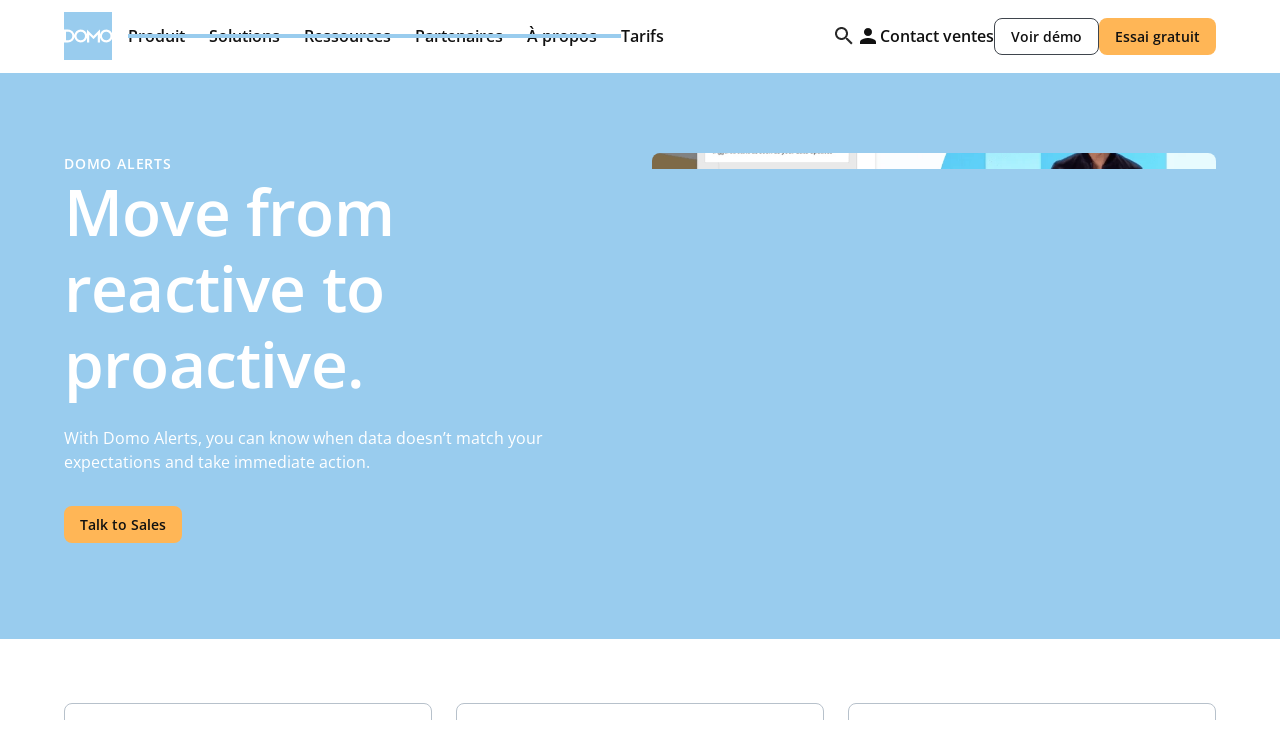

--- FILE ---
content_type: text/html; charset=utf-8
request_url: https://www.domo.com/fr/business-intelligence/features/alerts
body_size: 355065
content:
<!DOCTYPE html><!-- Last Published: Sat Jan 24 2026 14:07:10 GMT+0000 (Coordinated Universal Time) --><html data-wf-domain="domo-webflow.domo.com" data-wf-page="67bf2edf27ca79fb3fbe04e1" data-wf-site="679b91372d2e093f2a4287aa" data-wf-intellimize-customer-id="117194210" lang="en-FR"><head><meta charset="utf-8"/><title>Get proactive reporting with Domo Alerts. | Domo</title><link rel="alternate" hrefLang="x-default" href="https://www.domo.com/business-intelligence/features/alerts"/><link rel="alternate" hrefLang="en" href="https://www.domo.com/business-intelligence/features/alerts"/><link rel="alternate" hrefLang="en-DE" href="https://www.domo.com/de/business-intelligence/features/alerts"/><link rel="alternate" hrefLang="en-ES" href="https://www.domo.com/es/business-intelligence/features/alerts"/><link rel="alternate" hrefLang="en-FR" href="https://www.domo.com/fr/business-intelligence/features/alerts"/><link rel="alternate" hrefLang="en-IT" href="https://www.domo.com/it/business-intelligence/features/alerts"/><meta content="Set up custom alerts to be notified when KPIs change." name="description"/><meta content="Get proactive reporting with Domo Alerts. | Domo" property="og:title"/><meta content="Set up custom alerts to be notified when KPIs change." property="og:description"/><meta content="https://cdn.prod.website-files.com/679b91372d2e093f2a4287aa/67b5a8b79f134083f338e218_product-google-og-11-2023-domo-com.jpeg" property="og:image"/><meta content="Get proactive reporting with Domo Alerts. | Domo" property="twitter:title"/><meta content="Set up custom alerts to be notified when KPIs change." property="twitter:description"/><meta content="https://cdn.prod.website-files.com/679b91372d2e093f2a4287aa/67b5a8b79f134083f338e218_product-google-og-11-2023-domo-com.jpeg" property="twitter:image"/><meta property="og:type" content="website"/><meta content="summary_large_image" name="twitter:card"/><meta content="width=device-width, initial-scale=1" name="viewport"/><link href="https://cdn.prod.website-files.com/679b91372d2e093f2a4287aa/css/domo-x-flow-ninja-staging.shared.d517e1ae3.min.css" rel="stylesheet" type="text/css" integrity="sha384-1RfhrjQP5Sh9JWbfZcOO4nW+Q6pE3PVbrEwcbTTrjcNdjSkUR8h5Q+wWggUdLRgP" crossorigin="anonymous"/><link href="https://cdn.prod.website-files.com/679b91372d2e093f2a4287aa/css/domo-x-flow-ninja-staging.67bf2edf27ca79fb3fbe04e1-cdc309f17.min.css" rel="stylesheet" type="text/css" integrity="sha384-4A7kV4aQWDjBvLZTgChcZ4lPwTTPXidd5mNjS8UWKqk7PprPesFuh1LVljz3gaz7" crossorigin="anonymous"/><script type="text/javascript">!function(o,c){var n=c.documentElement,t=" w-mod-";n.className+=t+"js",("ontouchstart"in o||o.DocumentTouch&&c instanceof DocumentTouch)&&(n.className+=t+"touch")}(window,document);</script><link href="https://cdn.prod.website-files.com/679b91372d2e093f2a4287aa/67acc30509d7fe8dedbb89cc_fav.png" rel="shortcut icon" type="image/x-icon"/><link href="https://cdn.prod.website-files.com/679b91372d2e093f2a4287aa/67acc30c77dea5760cc06c1f_webclip.png" rel="apple-touch-icon"/><link href="https://www.domo.com/fr/business-intelligence/features/alerts" rel="canonical"/><style>.anti-flicker, .anti-flicker * {visibility: hidden !important; opacity: 0 !important;}</style><style>[data-wf-hidden-variation], [data-wf-hidden-variation] * {
        display: none !important;
      }</style><script type="text/javascript">if (localStorage.getItem('intellimize_data_tracking_type') !== 'optOut') { localStorage.removeItem('intellimize_opt_out_117194210'); } if (localStorage.getItem('intellimize_data_tracking_type') !== 'optOut') { localStorage.setItem('intellimize_data_tracking_type', 'optOut'); }</script><script type="text/javascript">(function(e){var s={r:[]};e.wf={r:s.r,ready:t=>{s.r.push(t)}}})(window)</script><script type="text/javascript">(function(e,t,p){var n=document.documentElement,s={p:[],r:[]},u={p:s.p,r:s.r,push:function(e){s.p.push(e)},ready:function(e){s.r.push(e)}};e.intellimize=u,n.className+=" "+p,setTimeout(function(){n.className=n.className.replace(RegExp(" ?"+p),"")},t)})(window, 4000, 'anti-flicker')</script><link href="https://cdn.intellimize.co/snippet/117194210.js" rel="preload" as="script"/><script type="text/javascript">var wfClientScript=document.createElement("script");wfClientScript.src="https://cdn.intellimize.co/snippet/117194210.js",wfClientScript.async=!0,wfClientScript.onerror=function(){document.documentElement.className=document.documentElement.className.replace(RegExp(" ?anti-flicker"),"")},document.head.appendChild(wfClientScript);</script><link href="https://api.intellimize.co" rel="preconnect" crossorigin="true"/><link href="https://log.intellimize.co" rel="preconnect" crossorigin="true"/><link href="https://117194210.intellimizeio.com" rel="preconnect"/><script type="text/javascript">!function(f,b,e,v,n,t,s){if(f.fbq)return;n=f.fbq=function(){n.callMethod?n.callMethod.apply(n,arguments):n.queue.push(arguments)};if(!f._fbq)f._fbq=n;n.push=n;n.loaded=!0;n.version='2.0';n.agent='plwebflow';n.queue=[];t=b.createElement(e);t.async=!0;t.src=v;s=b.getElementsByTagName(e)[0];s.parentNode.insertBefore(t,s)}(window,document,'script','https://connect.facebook.net/en_US/fbevents.js');fbq('init', '1133051488686698');fbq('track', 'PageView');</script><!-- Robots for staging -->
<script>window.location.hostname==="domo-webflow.domo.com"&&((m=>{m.name="robots";m.content="noindex, nofollow";document.head.appendChild(m)})(document.createElement("meta")))</script>

<!-- Google Tag Manager -->
<script>(function(w,d,s,l,i){w[l]=w[l]||[];w[l].push({'gtm.start':new Date().getTime(),event:'gtm.js'});var f=d.getElementsByTagName(s)[0],j=d.createElement(s),dl=l!='dataLayer'?'&l='+l:'';j.async=true;j.src='https://www.googletagmanager.com/gtm.js?id='+i+dl;f.parentNode.insertBefore(j,f)})(window,document,'script','dataLayer','GTM-K454SGV')</script>

<!-- Clarity -->
<script>(function(c,l,a,r,i,t,y){c[a]=c[a]||function(){(c[a].q=c[a].q||[]).push(arguments)};t=l.createElement(r);t.async=1;t.src="https://www.clarity.ms/tag/"+i;y=l.getElementsByTagName(r)[0];y.parentNode.insertBefore(t,y)})(window,document,"clarity","script","hc57msfviz")</script>

<!-- Google tag (GA4) -->
<script async src="https://www.googletagmanager.com/gtag/js?id=G-3RM9SF8PCZ"></script>
<script>window.dataLayer=window.dataLayer||[];function gtag(){dataLayer.push(arguments)}gtag('js',new Date());gtag('config','G-3RM9SF8PCZ')</script>

<!-- GDPR Cookie Logic + DomoEnv emit -->
<script defer>
(function(){
const D=window.Domo=window.Domo||{};
D.isGDPR=!0;
D.lang=document.documentElement.lang||'en';

/* Cookie Utils */
const getCookie=n=>{const p=('; '+document.cookie).split('; '+n+'=');return p.length===2?p.pop().split(';').shift():''};
const setCookie=(n,v,d,o={})=>{let c=`${n}=${v||''};path=/;domain=${o.domain||'.domo.com'};SameSite=${o.sameSite||'Lax'};Secure`;if(d){const dt=new Date();dt.setTime(dt.getTime()+d*86400000);c+=`;expires=${dt.toUTCString()}`}document.cookie=c};

/* Domo ID */
const genDomoID=()=>(Math.floor(Date.now()/1000)*Math.floor(Math.random()*1e8)).toString().slice(0,10);
const getOrCreateDomoID=()=>{let d=getCookie('did');if(!d||d==='undefined'||d.length<10||+d===0){d=genDomoID();setCookie('did',d,3650)}return d};

/* GDPR Helpers */
const getGdprLevel=()=>{const r=getCookie('notice_gdpr_prefs');return r?r.split(':')[0]:''};
const hasMarketingConsent=()=>{const l=getGdprLevel();return l==='0,1,2'||l==='0,1'};
const getTier=()=>{try{return(D&&(D.tier||D.userTier))||getCookie('user_tier')||'guest'}catch{return'guest'}};
const gtagSafe=(e,p)=>{typeof gtag==='function'?gtag('event',e,p):(window.dataLayer=window.dataLayer||[],window.dataLayer.push({event:e,...p}))};
const updateDomoGlobal=p=>{for(const k in p)if(p[k]!==undefined)D[k]=p[k];try{window.dispatchEvent(new CustomEvent('domo:update',{detail:{...p}}))}catch(e){}};

/* GeoIP */
const ensureGeoCountry=async()=>{let c=getCookie('geoip_country_code');if(c)return c;try{const ir=await fetch('https://api.ipify.org?format=json'),ij=await ir.json(),gr=await fetch('https://max-mind-get-production.up.railway.app/getIp?ip='+encodeURIComponent(ij.ip)),gj=await gr.json();if(gj&&gj.iso_code){c=gj.iso_code;setCookie('geoip_country_code',c,30);return c}}catch(e){}return''};

/* DomoEnv Event */
const sendDomoEnvEvent=async()=>{const did=getOrCreateDomoID(),lang=D.lang,tier=getTier();updateDomoGlobal({domoId:did,lang,tier,domoIdTimestamp:new Date().toISOString()});if(hasMarketingConsent()){let geo=getCookie('geoip_country_code');if(!geo){const gp=ensureGeoCountry();gtagSafe('DomoEnv',{domoId:did,lang,tier,timestamp:new Date().toISOString()});geo=await gp;if(geo){updateDomoGlobal({geoIp:geo,domoEnvUpdatedAt:new Date().toISOString()});gtagSafe('DomoEnvUpdate',{domoId:did,geoIp:geo,lang,tier,timestamp:new Date().toISOString()})}}else{updateDomoGlobal({geoIp:geo,domoEnvAt:new Date().toISOString()});gtagSafe('DomoEnv',{domoId:did,geoIp:geo,lang,tier,timestamp:new Date().toISOString()})}}};

/* FB Pixel Consent Helper */
const grantFBConsent=()=>{try{localStorage.setItem('fb_consent_granted','1')}catch(e){}if(typeof fbq==='function'){fbq('consent','grant')}};

/* Tracking Loaders */
const loadFullTracking=()=>{const sc=s=>((e=>{e.text=s;document.head.appendChild(e)})(document.createElement('script')));sc("(function(d,b,a,s,e){var t=b.createElement(a),fs=b.getElementsByTagName(a)[0];t.async=1;t.id=e;t.src=s;fs.parentNode.insertBefore(t,fs)})(window,document,'script','https://tag.demandbase.com/bb70cd850c02d83d.min.js','demandbase_js_lib')");sc("var _elqQ=_elqQ||[];_elqQ.push(['elqSetSiteId','2427']);_elqQ.push(['elqUseFirstPartyCookie','secure.info.domo.com']);_elqQ.push(['elqTrackPageView']);_elqQ.push(['elqGetCustomerGUID']);(function(){function async_load(){var s=document.createElement('script');s.type='text/javascript';s.async=1;s.src='//img.en25.com/i/elqCfg.min.js';var x=document.getElementsByTagName('script')[0];x.parentNode.insertBefore(s,x)}if(window.addEventListener)window.addEventListener('DOMContentLoaded',async_load,!1);else if(window.attachEvent)window.attachEvent('onload',async_load)})()");sc("window._linkedin_data_partner_ids=window._linkedin_data_partner_ids||[];window._linkedin_data_partner_ids.push('2925','385307');(function(){var s=document.getElementsByTagName('script')[0],b=document.createElement('script');b.type='text/javascript';b.async=!0;b.src='https://snap.licdn.com/li.lms-analytics/insight.min.js';s.parentNode.insertBefore(b,s)})()");sc("!function(e,t,n,s,u,a){e.twq||(s=e.twq=function(){s.exe?s.exe.apply(s,arguments):s.queue.push(arguments)},s.version='1.1',s.queue=[],u=t.createElement(n),u.async=!0,u.src='//static.ads-twitter.com/uwt.js',a=t.getElementsByTagName(n)[0],a.parentNode.insertBefore(u,a))}(window,document,'script');twq('init','nvqb5');twq('track','PageView')");grantFBConsent()};

const loadMarketingTracking=()=>{const sc=s=>((e=>{e.text=s;document.head.appendChild(e)})(document.createElement('script')));sc("(function(d,b,a,s,e){var t=b.createElement(a),fs=b.getElementsByTagName(a)[0];t.async=1;t.id=e;t.src=s;fs.parentNode.insertBefore(t,fs)})(window,document,'script','https://tag.demandbase.com/bb70cd850c02d83d.min.js','demandbase_js_lib')");sc("var _elqQ=_elqQ||[];_elqQ.push(['elqSetSiteId','2427']);_elqQ.push(['elqUseFirstPartyCookie','secure.info.domo.com']);_elqQ.push(['elqTrackPageView']);_elqQ.push(['elqGetCustomerGUID']);(function(){function async_load(){var s=document.createElement('script');s.type='text/javascript';s.async=1;s.src='//img.en25.com/i/elqCfg.min.js';var x=document.getElementsByTagName('script')[0];x.parentNode.insertBefore(s,x)}if(window.addEventListener)window.addEventListener('DOMContentLoaded',async_load,!1);else if(window.attachEvent)window.attachEvent('onload',async_load)})()");sc("window._linkedin_data_partner_ids=window._linkedin_data_partner_ids||[];window._linkedin_data_partner_ids.push('2925','385307');(function(){var s=document.getElementsByTagName('script')[0],b=document.createElement('script');b.type='text/javascript';b.async=!0;b.src='https://snap.licdn.com/li.lms-analytics/insight.min.js';s.parentNode.insertBefore(b,s)})()");sc("!function(e,t,n,s,u,a){e.twq||(s=e.twq=function(){s.exe?s.exe.apply(s,arguments):s.queue.push(arguments)},s.version='1.1',s.queue=[],u=t.createElement(n),u.async=!0,u.src='//static.ads-twitter.com/uwt.js',a=t.getElementsByTagName(n)[0],a.parentNode.insertBefore(u,a))}(window,document,'script');twq('init','nvqb5');twq('track','PageView')");grantFBConsent()};

/* GDPR Banner Logic */
D.gdpr={
  setTrackingLevel(l){const d=new Date();d.setTime(d.getTime()+7776000000);document.cookie='notice_gdpr_prefs='+l+':;domain=.domo.com;expires='+d.toGMTString()+';path=/;SameSite=Lax;Secure'},
  showBanner(){const b=document.getElementById('cookie-banner');if(b){b.style.display='flex';setTimeout(()=>{b.style.transform='translateY(0%)'},10)}},
  hideBanner(){const b=document.getElementById('cookie-banner');if(b){b.style.transform='translateY(100%)';setTimeout(()=>{b.style.display='none'},400)}},
  acceptAll(e){if(e)e.preventDefault();D.gdpr.hideBanner();D.gdpr.setTrackingLevel('0,1,2');loadFullTracking()},
  acceptMarketing(e){if(e)e.preventDefault();D.gdpr.hideBanner();D.gdpr.setTrackingLevel('0,1');loadMarketingTracking()},
  reject(e){if(e)e.preventDefault();D.gdpr.hideBanner();D.gdpr.setTrackingLevel('0')}
};

/* Init on DOMContentLoaded */
const initGDPR=()=>{
  const hn=window.location.hostname;
  if(!hn.endsWith('domo.com')&&hn!=='domo.com')return;

  const c=getCookie('notice_gdpr_prefs');
  if(c){
    const l=c.split(':')[0];
    if(l==='0,1,2')loadFullTracking();
    else if(l==='0,1')loadMarketingTracking();
  }else{
    const acceptBtn=document.getElementById('cookie-button');
    const closeBtn=document.getElementById('cookie-close-button');

    D.gdpr.showBanner();
    if(acceptBtn)acceptBtn.addEventListener('click',D.gdpr.acceptAll);
    if(closeBtn)closeBtn.addEventListener('click',D.gdpr.acceptMarketing);
  }
};

window.addEventListener('DOMContentLoaded',initGDPR,{once:!0});

/* DomoEnv emit */
sendDomoEnvEvent();
})()
</script><style>
  .swiper-slide.tab-slide {
    transform: scale(0.93);
  }
  .swiper-slide.tab-slide.swiper-slide-active {
    transform: scale(1);
  }
  .swiper-pagination{
    width: 100%;
  }
  .swiper-pagination-bullet {
    width: 100%;
    max-width: 3.125rem;
    height: 0.25rem;
    border-radius: 2px;
    overflow: hidden;
    position: relative;
    background: rgba(0, 0, 0, 0.15);
    display: flex;
    flex-direction: row;
    justify-content: center;
    align-items: center;
    opacity: 1;
  }

  .swiper-pagination-bullet::before {
    content: '';
    display: block;
    position: relative;
    height: 100%;
    width: 0%;
    transition: all .4s ease;
    background: var(--neutral--neutral-600);
    border-radius: 2px;
  }
  .swiper-pagination-bullet.swiper-pagination-bullet-active::before{
    width: 100%;
  }
</style></head><body><div class="rb-nav"><div class="css-hide w-embed"><style>
  @media only screen and (min-width: 992px){
    .nav-dropdown-toggle:not(.w--open):hover .nav-dd-arrow,
    .nav-dropdown-toggle:not(.w--open):hover .nav-dd-toggle-line {
      opacity:1
    }

    .nav-dropdown-toggle.w--open .nav-dd-arrow,
    .nav-dropdown-toggle.w--open .nav-dd-toggle-line {
      opacity:1
    }
    .nav-dropdown-toggle.w--open .nav-dd-arrow {
      transform: rotate(180deg);
    }

    .navigation.scrolled {
      height: 3.75rem;
      position: fixed;
      left: 0%;
      top: 0%;
      right: 0%;
      bottom: auto;
    }

    .navigation.scrolled .nav-dropdown,
    .navigation.scrolled .nav-dropdown-toggle {
      display: none;
    }
    .navigation.scrolled .nav-cta-wrap {
      flex-direction: row;
    }
    .navigation.scrolled .nav-brand {
      width: 3.75rem;
      height: 3.75rem;
    }
  }

  .nav-search-input::placeholder {
    color: var(--color--text);
  }
  .nav-search-input:focus {
    outline: none !important;
  }

  @media only screen and (max-width: 390px){
    .navigation .button-secondary-small,
    .navigation .button-small {
      padding-left: 0.75rem !important;
      padding-right: 0.75rem !important;
    }
  }

  @media only screen and (max-width: 992px){
    .nav-dropdown-toggle.w--open .nav-dd-arrow {
      transform: rotate(180deg);
    }
  }

  [tab-menu-inner] .secondary-link {
    margin-top: auto;
  }

  @media only screen and (min-width:992px) and (max-width:1280px){
    #about-us-list.w--open {
      left: -7rem;
    }

  }


.nav-menu-tab-menu .nav-menu-tab-link.w--current:not([role="tab"]) {
  background: var(--neutral--white) !important;
}

@media only screen and (min-width: 992px) {
  .nav-menu-tab-menu .nav-menu-tab-link.w--current:not([role="tab"]):hover {
    background: var(--shade--shade-black-5) !important;
  }
}


</style>

<!--
.nav-dropdown-list.w--open {
    left: -7rem;
}
#about-us-list
--></div><div class="rb-nav-wrapper"><div class="rb-nav-content"><a data-wf-native-id-path="5221b740-e856-c19d-d032-00059dfcc382:f509473c-1e61-54aa-90ce-74e874b2d5bf" data-wf-ao-click-engagement-tracking="true" data-wf-element-id="f509473c-1e61-54aa-90ce-74e874b2d5bf" data-wf-component-context="%5B%7B%22componentId%22%3A%228d810e16-7182-7a61-f326-6f38b4f22538%22%2C%22instanceId%22%3A%225221b740-e856-c19d-d032-00059dfcc382%22%7D%5D" href="/fr" class="rb-nav-brand w-inline-block"><div class="nav-logo w-embed"><svg width="100%" height="100%" viewBox="0 0 40 40" fill="none" xmlns="http://www.w3.org/2000/svg">
<path fill-rule="evenodd" clip-rule="evenodd" d="M0 14.6457H3.38372C4.11408 14.6457 4.8036 14.7872 5.45143 15.0699C6.09963 15.3529 6.66783 15.7388 7.15655 16.2274C7.64519 16.7162 8.03067 17.2844 8.31407 17.9322C8.48727 18.3295 8.60703 18.7421 8.67411 19.1704C8.83771 18.0497 9.34223 17.0658 10.1886 16.2196C11.2172 15.1701 12.4771 14.6457 13.9689 14.6457C15.4503 14.6457 16.7103 15.1701 17.7495 16.2196C18.5156 16.9784 19.0032 17.8478 19.2154 18.8272V14.6457L24.5695 19.9998L29.9395 14.6457V18.8214C30.1503 17.8444 30.6331 16.9766 31.39 16.2196C32.4189 15.1701 33.6792 14.6457 35.171 14.6457C36.6523 14.6457 37.9118 15.1701 38.9512 16.2196C39.3934 16.6573 39.742 17.1332 40 17.6446V0H0V14.6457ZM35.171 25.3544C33.6895 25.3544 32.4292 24.83 31.39 23.7804C30.633 23.0309 30.1502 22.1652 29.9395 21.1848V25.3542H28.1337V18.9506L24.5695 22.5304L20.9901 18.9506V25.3544H19.2154V21.1853C19.0031 22.1711 18.5156 23.0367 17.7495 23.7804C16.7103 24.8299 15.4504 25.3544 13.9689 25.3544C12.4879 25.3544 11.2275 24.83 10.1887 23.7804C9.34147 22.942 8.83699 21.9588 8.67367 20.8322C8.60631 21.2594 8.48683 21.6714 8.31407 22.0677C8.03067 22.7158 7.64775 23.2844 7.16431 23.7728C6.68083 24.2614 6.11255 24.6471 5.45919 24.9298C4.80588 25.2133 4.1142 25.3544 3.38376 25.3544H0V40H40V22.3701C39.742 22.8805 39.3934 23.3511 38.9512 23.7804C37.9119 24.83 36.6523 25.3544 35.171 25.3544ZM6.67051 21.3733C6.48555 21.8055 6.23091 22.1858 5.90659 22.5153C5.58263 22.8444 5.20455 23.1015 4.77263 23.2865C4.34076 23.4719 3.87752 23.5644 3.38372 23.5644H1.59388V16.4355H3.38372C3.8672 16.4355 4.32528 16.528 4.75716 16.7134C5.18911 16.8984 5.56971 17.1555 5.89923 17.4847C6.22831 17.8141 6.48551 18.1945 6.67051 18.6267C6.85591 19.0586 6.94839 19.5166 6.94839 19.9998C6.94839 20.4836 6.85591 20.941 6.67051 21.3733ZM37.6857 22.5304C38.3851 21.8206 38.7352 20.9775 38.7352 19.9998C38.7352 19.0229 38.3851 18.1846 37.6857 17.4847C36.9863 16.7853 36.1482 16.4356 35.171 16.4356C34.1937 16.4356 33.3498 16.7853 32.6401 17.4847C31.9509 18.1845 31.6068 19.0229 31.6068 19.9998C31.6068 20.9775 31.9509 21.8206 32.6401 22.5304C33.3498 23.22 34.1937 23.5646 35.171 23.5646C36.1483 23.5645 36.9863 23.22 37.6857 22.5304ZM17.5335 19.9998C17.5335 20.9775 17.1838 21.8206 16.4844 22.5304C15.7846 23.22 14.9463 23.5645 13.9689 23.5646C12.9916 23.5646 12.1481 23.22 11.4383 22.5304C10.7491 21.8206 10.4046 20.9775 10.4046 19.9998C10.4046 19.0229 10.7491 18.1845 11.4383 17.4847C12.1481 16.7853 12.9916 16.4356 13.9689 16.4356C14.9463 16.4356 15.7846 16.7853 16.4844 17.4847C17.1838 18.1846 17.5335 19.0229 17.5335 19.9998Z" fill="#99CCEE"/>
</svg></div></a><div id="mobileNav" class="rb-nav-menu"><div class="rb-nav-dropdown"><div data-panel="product" class="rb-nav-toggle"><div>Produit</div><div class="rb-toggle-icon hide-on-tablet w-embed"><svg width="24" height="24" viewBox="0 0 24 24" fill="none" xmlns="http://www.w3.org/2000/svg">
<path fill-rule="evenodd" clip-rule="evenodd" d="M12 9C12.2126 9 12.4152 9.09024 12.5575 9.24828L15.9325 12.9983C16.2096 13.3062 16.1846 13.7804 15.8767 14.0575C15.5688 14.3346 15.0946 14.3096 14.8175 14.0017L12 10.8711L9.18248 14.0017C8.90538 14.3096 8.43117 14.3346 8.12328 14.0575C7.8154 13.7804 7.79044 13.3062 8.06754 12.9983L11.4425 9.24828C11.5848 9.09024 11.7874 9 12 9Z" fill="currentColor" fill-opacity="0.9"/>
</svg></div><div class="rb-toggle-icon show-tablet w-embed"><svg width="25" height="24" viewBox="0 0 25 24" fill="none" xmlns="http://www.w3.org/2000/svg">
<path fill-rule="evenodd" clip-rule="evenodd" d="M13.3027 4.71967C13.5956 4.42678 14.0704 4.42678 14.3633 4.71967L21.1133 11.4697C21.4062 11.7626 21.4062 12.2374 21.1133 12.5303L14.3633 19.2803C14.0704 19.5732 13.5956 19.5732 13.3027 19.2803C13.0098 18.9874 13.0098 18.5126 13.3027 18.2197L18.7723 12.75H4.08301C3.66879 12.75 3.33301 12.4142 3.33301 12C3.33301 11.5858 3.66879 11.25 4.08301 11.25H18.7723L13.3027 5.78033C13.0098 5.48744 13.0098 5.01256 13.3027 4.71967Z" fill="currentColor" fill-opacity="0.9"/>
</svg></div><div class="rb-toggle-active-dd-line"></div></div><div data-panel-name="product" class="rb-nav-dropdown-list"><div class="rb-nav-dropdown-content"><div class="rb-nav-dropdown-back"><div class="rb-toggle-icon w-embed"><svg width="25" height="25" viewBox="0 0 25 25" fill="none" xmlns="http://www.w3.org/2000/svg">
<path fill-rule="evenodd" clip-rule="evenodd" d="M14.3905 8.62328C14.6676 8.93117 14.6426 9.40538 14.3347 9.68248L11.2041 12.5L14.3347 15.3175C14.6426 15.5946 14.6676 16.0688 14.3905 16.3767C14.1134 16.6846 13.6392 16.7096 13.3313 16.4325L9.58128 13.0575C9.42325 12.9152 9.33301 12.7126 9.33301 12.5C9.33301 12.2874 9.42325 12.0848 9.58128 11.9425L13.3313 8.56754C13.6392 8.29044 14.1134 8.3154 14.3905 8.62328Z" fill="white" fill-opacity="0.9"/>
</svg></div><div>Retour</div></div><div class="rb-dd-content-block border-line-right"><div class="rb-content-block-header"><div class="rb-content-block-header-icon w-embed"><svg width="16" height="16" viewBox="0 0 16 16" fill="none" xmlns="http://www.w3.org/2000/svg">
<path fill-rule="evenodd" clip-rule="evenodd" d="M1.33331 6.2149H2.46122C2.70467 6.2149 2.93451 6.26207 3.15046 6.3563C3.36652 6.45065 3.55592 6.57926 3.71883 6.74214C3.88171 6.90506 4.0102 7.09447 4.10467 7.31039C4.1624 7.44283 4.20232 7.58038 4.22468 7.72313C4.27922 7.34957 4.44739 7.02159 4.72952 6.73955C5.07239 6.3897 5.49235 6.2149 5.9896 6.2149C6.48343 6.2149 6.90341 6.3897 7.24983 6.73955C7.50517 6.99247 7.66771 7.28226 7.73844 7.60873V6.2149L9.52314 7.99962L11.3132 6.2149V7.60679C11.3834 7.28115 11.5443 6.99187 11.7967 6.73955C12.1396 6.3897 12.5597 6.2149 13.057 6.2149C13.5508 6.2149 13.9706 6.3897 14.317 6.73954C14.4645 6.88545 14.5806 7.04406 14.6666 7.21455V1.33301H1.33331V6.2149ZM13.057 9.78446C12.5631 9.78446 12.143 9.60966 11.7966 9.25979C11.5443 9.00997 11.3834 8.72141 11.3131 8.39462V9.78442H10.7112V7.64989L9.52315 8.84314L8.33003 7.64989V9.78446H7.73844V8.39477C7.66769 8.72338 7.50517 9.0119 7.24983 9.25979C6.90341 9.60965 6.48344 9.78446 5.98962 9.78446C5.49595 9.78446 5.07583 9.60966 4.72954 9.25979C4.44714 8.98034 4.27898 8.65261 4.22454 8.27709C4.20208 8.41949 4.16226 8.55681 4.10467 8.6889C4.0102 8.90494 3.88256 9.09449 3.72142 9.25726C3.56026 9.42014 3.37083 9.54871 3.15304 9.64295C2.93527 9.73743 2.70471 9.78446 2.46123 9.78446H1.33331V14.6663H14.6666V8.7897C14.5806 8.95983 14.4644 9.11671 14.317 9.25981C13.9706 9.60966 13.5508 9.78446 13.057 9.78446ZM3.55682 8.45743C3.49516 8.60151 3.41028 8.72827 3.30218 8.8381C3.19419 8.94779 3.06816 9.03351 2.92419 9.09518C2.78023 9.15698 2.62582 9.18781 2.46122 9.18781H1.86461V6.8115H2.46122C2.62238 6.8115 2.77507 6.84234 2.91903 6.90413C3.06302 6.96581 3.18988 7.05151 3.29972 7.16123C3.40942 7.27105 3.49515 7.39783 3.55682 7.54191C3.61862 7.68587 3.64944 7.83855 3.64944 7.99961C3.64944 8.16089 3.61862 8.31334 3.55682 8.45743ZM13.8952 8.84314C14.1284 8.60655 14.245 8.32551 14.245 7.99962C14.245 7.67397 14.1284 7.39453 13.8952 7.16125C13.6621 6.9281 13.3827 6.81153 13.057 6.81153C12.7312 6.81153 12.4499 6.9281 12.2133 7.16125C11.9836 7.39451 11.8689 7.67397 11.8689 7.99962C11.8689 8.3255 11.9836 8.60655 12.2133 8.84314C12.4499 9.07299 12.7312 9.18786 13.057 9.18786C13.3827 9.18785 13.6621 9.07299 13.8952 8.84314ZM7.17783 7.99962C7.17783 8.32551 7.06124 8.60655 6.82812 8.84314C6.59485 9.07299 6.3154 9.18785 5.9896 9.18786C5.66384 9.18786 5.38267 9.07299 5.14608 8.84314C4.91636 8.60655 4.80152 8.3255 4.80152 7.99962C4.80152 7.67397 4.91636 7.39451 5.14608 7.16125C5.38267 6.9281 5.66384 6.81153 5.9896 6.81153C6.3154 6.81153 6.59484 6.9281 6.82812 7.16125C7.06125 7.39453 7.17783 7.67397 7.17783 7.99962Z" fill="currentColor" fill-opacity="0.7"/>
</svg></div><div id="Platform-label">Plateforme</div></div><div class="rb-content-block-list"><a id="Product-Overview" data-wf-native-id-path="5221b740-e856-c19d-d032-00059dfcc382:f509473c-1e61-54aa-90ce-74e874b2d5d5" data-wf-ao-click-engagement-tracking="true" data-wf-element-id="f509473c-1e61-54aa-90ce-74e874b2d5d5" data-wf-component-context="%5B%7B%22componentId%22%3A%228d810e16-7182-7a61-f326-6f38b4f22538%22%2C%22instanceId%22%3A%225221b740-e856-c19d-d032-00059dfcc382%22%7D%5D" href="/fr/platform" class="rb-nav-content-link">Présentation de la plateforme</a><a id="Security" data-wf-native-id-path="5221b740-e856-c19d-d032-00059dfcc382:f509473c-1e61-54aa-90ce-74e874b2d5d7" data-wf-ao-click-engagement-tracking="true" data-wf-element-id="f509473c-1e61-54aa-90ce-74e874b2d5d7" data-wf-component-context="%5B%7B%22componentId%22%3A%228d810e16-7182-7a61-f326-6f38b4f22538%22%2C%22instanceId%22%3A%225221b740-e856-c19d-d032-00059dfcc382%22%7D%5D" href="/fr/platform/security" class="rb-nav-content-link">Sécurité</a><a id="All-Features" data-wf-native-id-path="5221b740-e856-c19d-d032-00059dfcc382:f509473c-1e61-54aa-90ce-74e874b2d5d9" data-wf-ao-click-engagement-tracking="true" data-wf-element-id="f509473c-1e61-54aa-90ce-74e874b2d5d9" data-wf-component-context="%5B%7B%22componentId%22%3A%228d810e16-7182-7a61-f326-6f38b4f22538%22%2C%22instanceId%22%3A%225221b740-e856-c19d-d032-00059dfcc382%22%7D%5D" href="/fr/features" class="rb-nav-content-link">Toutes les fonctionnalités</a><a id="New-Features" data-wf-native-id-path="5221b740-e856-c19d-d032-00059dfcc382:f774962a-813c-ed3d-9f40-9b660a1bfebd" data-wf-ao-click-engagement-tracking="true" data-wf-element-id="f774962a-813c-ed3d-9f40-9b660a1bfebd" data-wf-component-context="%5B%7B%22componentId%22%3A%228d810e16-7182-7a61-f326-6f38b4f22538%22%2C%22instanceId%22%3A%225221b740-e856-c19d-d032-00059dfcc382%22%7D%5D" href="/fr/product/new-features" class="rb-nav-content-link">New Features</a><a id="Why-Domo" data-wf-native-id-path="5221b740-e856-c19d-d032-00059dfcc382:f509473c-1e61-54aa-90ce-74e874b2d5db" data-wf-ao-click-engagement-tracking="true" data-wf-element-id="f509473c-1e61-54aa-90ce-74e874b2d5db" data-wf-component-context="%5B%7B%22componentId%22%3A%228d810e16-7182-7a61-f326-6f38b4f22538%22%2C%22instanceId%22%3A%225221b740-e856-c19d-d032-00059dfcc382%22%7D%5D" href="/fr/why-domo" class="rb-nav-content-link">Pourquoi Domo</a></div></div><div class="rb-dd-content-block"><div class="rb-content-block-header"><div class="rb-content-block-header-icon w-embed"><svg width="16" height="16" viewBox="0 0 16 16" fill="none" xmlns="http://www.w3.org/2000/svg">
<path fill-rule="evenodd" clip-rule="evenodd" d="M4.35034 3.31763C3.4228 3.82356 3 4.44032 3 5C3 5.55968 3.4228 6.17644 4.35034 6.68237C5.25897 7.17799 6.54839 7.5 8 7.5C9.45161 7.5 10.741 7.17799 11.6497 6.68237C12.5772 6.17644 13 5.55968 13 5C13 4.44032 12.5772 3.82356 11.6497 3.31763C10.741 2.82201 9.45161 2.5 8 2.5C6.54839 2.5 5.25897 2.82201 4.35034 3.31763ZM13 6.96027C12.7422 7.18586 12.4468 7.38666 12.1285 7.56027C11.0465 8.15044 9.58596 8.5 8 8.5C6.41404 8.5 4.95346 8.15044 3.87149 7.56027C3.55321 7.38666 3.25776 7.18586 3 6.96027V8C3 8.55934 3.42277 9.17612 4.35039 9.68216C5.25905 10.1779 6.54846 10.5 8 10.5C9.45154 10.5 10.741 10.1779 11.6496 9.68216C12.5772 9.17612 13 8.55934 13 8V6.96027ZM13 9.95999C12.7422 10.1856 12.4468 10.3864 12.1285 10.56C11.0465 11.1503 9.58596 11.5 8 11.5C6.41404 11.5 4.95345 11.1503 3.87149 10.56C3.55322 10.3864 3.25777 10.1856 3 9.95999V11C3 11.5593 3.42277 12.1761 4.35039 12.6822C5.25905 13.1779 6.54846 13.5 8 13.5C9.45154 13.5 10.741 13.1779 11.6496 12.6822C12.5772 12.1761 13 11.5593 13 11V9.95999ZM2 5C2 3.90283 2.80842 3.01959 3.87149 2.43973C4.95346 1.84956 6.41404 1.5 8 1.5C9.58596 1.5 11.0465 1.84956 12.1285 2.43973C13.1916 3.01959 14 3.90283 14 5V11C14 12.0969 13.1915 12.9801 12.1285 13.56C11.0465 14.1503 9.58596 14.5 8 14.5C6.41404 14.5 4.95345 14.1503 3.87149 13.56C2.80848 12.9801 2 12.0969 2 11V5Z" fill="currentColor" fill-opacity="0.7"/>
</svg></div><div id="integrate-label">intégrer</div></div><div class="rb-content-block-list"><a id="Data-Integration" data-wf-native-id-path="5221b740-e856-c19d-d032-00059dfcc382:f509473c-1e61-54aa-90ce-74e874b2d5e3" data-wf-ao-click-engagement-tracking="true" data-wf-element-id="f509473c-1e61-54aa-90ce-74e874b2d5e3" data-wf-component-context="%5B%7B%22componentId%22%3A%228d810e16-7182-7a61-f326-6f38b4f22538%22%2C%22instanceId%22%3A%225221b740-e856-c19d-d032-00059dfcc382%22%7D%5D" href="/fr/data-integration" class="rb-nav-content-link">Intégration des données</a><a id="Connectors" data-wf-native-id-path="5221b740-e856-c19d-d032-00059dfcc382:f509473c-1e61-54aa-90ce-74e874b2d5e5" data-wf-ao-click-engagement-tracking="true" data-wf-element-id="f509473c-1e61-54aa-90ce-74e874b2d5e5" data-wf-component-context="%5B%7B%22componentId%22%3A%228d810e16-7182-7a61-f326-6f38b4f22538%22%2C%22instanceId%22%3A%225221b740-e856-c19d-d032-00059dfcc382%22%7D%5D" href="/fr/data-integration/connectors" class="rb-nav-content-link">Connecteurs</a><a id="Drag-and-drop-ETL" data-wf-native-id-path="5221b740-e856-c19d-d032-00059dfcc382:f509473c-1e61-54aa-90ce-74e874b2d5e7" data-wf-ao-click-engagement-tracking="true" data-wf-element-id="f509473c-1e61-54aa-90ce-74e874b2d5e7" data-wf-component-context="%5B%7B%22componentId%22%3A%228d810e16-7182-7a61-f326-6f38b4f22538%22%2C%22instanceId%22%3A%225221b740-e856-c19d-d032-00059dfcc382%22%7D%5D" href="/fr/data-integration/etl" class="rb-nav-content-link">ETL par glisser-déposer</a><a id="Cloud-Integrations" data-wf-native-id-path="5221b740-e856-c19d-d032-00059dfcc382:f509473c-1e61-54aa-90ce-74e874b2d5e9" data-wf-ao-click-engagement-tracking="true" data-wf-element-id="f509473c-1e61-54aa-90ce-74e874b2d5e9" data-wf-component-context="%5B%7B%22componentId%22%3A%228d810e16-7182-7a61-f326-6f38b4f22538%22%2C%22instanceId%22%3A%225221b740-e856-c19d-d032-00059dfcc382%22%7D%5D" href="/fr/platform/leverage-the-cloud" class="rb-nav-content-link">Intégration CDW</a><a id="Integration-Suite" data-wf-native-id-path="5221b740-e856-c19d-d032-00059dfcc382:f509473c-1e61-54aa-90ce-74e874b2d5eb" data-wf-ao-click-engagement-tracking="true" data-wf-element-id="f509473c-1e61-54aa-90ce-74e874b2d5eb" data-wf-component-context="%5B%7B%22componentId%22%3A%228d810e16-7182-7a61-f326-6f38b4f22538%22%2C%22instanceId%22%3A%225221b740-e856-c19d-d032-00059dfcc382%22%7D%5D" href="/solution/samurai-data-integration-suite" class="rb-nav-content-link">Suite d&#x27;intégration</a></div></div><div class="rb-dd-content-block"><div class="rb-content-block-header"><div class="rb-content-block-header-icon w-embed"><svg width="16" height="16" viewBox="0 0 16 16" fill="none" xmlns="http://www.w3.org/2000/svg">
<path fill-rule="evenodd" clip-rule="evenodd" d="M11.333 14V2H13.9997V14H11.333ZM6.66699 6V14H9.33366V6H6.66699ZM2 8.66667V14H4.66667V8.66667H2Z" fill="currentColor" fill-opacity="0.7"/>
</svg></div><div id="extend-label">étendre</div></div><div class="rb-content-block-list"><a id="Business-Intelligence" data-wf-native-id-path="5221b740-e856-c19d-d032-00059dfcc382:f509473c-1e61-54aa-90ce-74e874b2d5f3" data-wf-ao-click-engagement-tracking="true" data-wf-element-id="f509473c-1e61-54aa-90ce-74e874b2d5f3" data-wf-component-context="%5B%7B%22componentId%22%3A%228d810e16-7182-7a61-f326-6f38b4f22538%22%2C%22instanceId%22%3A%225221b740-e856-c19d-d032-00059dfcc382%22%7D%5D" href="/fr/business-intelligence" class="rb-nav-content-link">Intelligence d&#x27;affaires</a><a id="Charts-Dashboards" data-wf-native-id-path="5221b740-e856-c19d-d032-00059dfcc382:f509473c-1e61-54aa-90ce-74e874b2d5f5" data-wf-ao-click-engagement-tracking="true" data-wf-element-id="f509473c-1e61-54aa-90ce-74e874b2d5f5" data-wf-component-context="%5B%7B%22componentId%22%3A%228d810e16-7182-7a61-f326-6f38b4f22538%22%2C%22instanceId%22%3A%225221b740-e856-c19d-d032-00059dfcc382%22%7D%5D" href="/fr/business-intelligence/visualizations-and-dashboards" class="rb-nav-content-link">Graphiques et tableaux de bord</a><a id="Low-Code-App-Studio" data-wf-native-id-path="5221b740-e856-c19d-d032-00059dfcc382:f509473c-1e61-54aa-90ce-74e874b2d5f7" data-wf-ao-click-engagement-tracking="true" data-wf-element-id="f509473c-1e61-54aa-90ce-74e874b2d5f7" data-wf-component-context="%5B%7B%22componentId%22%3A%228d810e16-7182-7a61-f326-6f38b4f22538%22%2C%22instanceId%22%3A%225221b740-e856-c19d-d032-00059dfcc382%22%7D%5D" href="/fr/automation/low-code-app-development" class="rb-nav-content-link">Studio d&#x27;applications à faible code</a><a id="Pro-Code-Apps" data-wf-native-id-path="5221b740-e856-c19d-d032-00059dfcc382:f509473c-1e61-54aa-90ce-74e874b2d5f9" data-wf-ao-click-engagement-tracking="true" data-wf-element-id="f509473c-1e61-54aa-90ce-74e874b2d5f9" data-wf-component-context="%5B%7B%22componentId%22%3A%228d810e16-7182-7a61-f326-6f38b4f22538%22%2C%22instanceId%22%3A%225221b740-e856-c19d-d032-00059dfcc382%22%7D%5D" href="/fr/automation/app-dev-framework" class="rb-nav-content-link">Applis Pro-code</a><a id="Embedded-Analytics" data-wf-native-id-path="5221b740-e856-c19d-d032-00059dfcc382:f509473c-1e61-54aa-90ce-74e874b2d5fb" data-wf-ao-click-engagement-tracking="true" data-wf-element-id="f509473c-1e61-54aa-90ce-74e874b2d5fb" data-wf-component-context="%5B%7B%22componentId%22%3A%228d810e16-7182-7a61-f326-6f38b4f22538%22%2C%22instanceId%22%3A%225221b740-e856-c19d-d032-00059dfcc382%22%7D%5D" href="/fr/embedded-analytics" class="rb-nav-content-link">Analytique intégrée</a></div></div><div class="rb-dd-content-block"><div class="rb-content-block-header"><div class="rb-content-block-header-icon w-embed"><svg width="16" height="16" viewBox="0 0 16 16" fill="none" xmlns="http://www.w3.org/2000/svg">
<path d="M8.5 2.5C8.5 2.22386 8.27614 2 8 2C7.72386 2 7.5 2.22386 7.5 2.5V7.54967L3 12.264L3 11C3 10.7239 2.77614 10.5 2.5 10.5C2.22386 10.5 2 10.7239 2 11V13.5C2 13.7761 2.22386 14 2.5 14H5C5.27614 14 5.5 13.7761 5.5 13.5C5.5 13.2239 5.27614 13 5 13H3.67986L8.36168 8.09524C8.45046 8.00223 8.5 7.87858 8.5 7.75V2.5Z" fill="currentColor" fill-opacity="0.7"/>
<path d="M9.85355 9.14645C9.65829 8.95118 9.34171 8.95118 9.14645 9.14645C8.95119 9.34171 8.95119 9.65829 9.14645 9.85355L12.2929 13H11C10.7239 13 10.5 13.2239 10.5 13.5C10.5 13.7761 10.7239 14 11 14H13.5C13.7761 14 14 13.7761 14 13.5V11C14 10.7239 13.7761 10.5 13.5 10.5C13.2239 10.5 13 10.7239 13 11V12.2929L9.85355 9.14645Z" fill="currentColor" fill-opacity="0.7"/>
</svg></div><div id="Automate-label">Automatisez</div></div><div class="rb-content-block-list"><a id="Intelligent-Automation" data-wf-native-id-path="5221b740-e856-c19d-d032-00059dfcc382:f509473c-1e61-54aa-90ce-74e874b2d603" data-wf-ao-click-engagement-tracking="true" data-wf-element-id="f509473c-1e61-54aa-90ce-74e874b2d603" data-wf-component-context="%5B%7B%22componentId%22%3A%228d810e16-7182-7a61-f326-6f38b4f22538%22%2C%22instanceId%22%3A%225221b740-e856-c19d-d032-00059dfcc382%22%7D%5D" href="/fr/automation" class="rb-nav-content-link">Automatisation intelligente</a><a id="No-Code-Workflows" data-wf-native-id-path="5221b740-e856-c19d-d032-00059dfcc382:f509473c-1e61-54aa-90ce-74e874b2d605" data-wf-ao-click-engagement-tracking="true" data-wf-element-id="f509473c-1e61-54aa-90ce-74e874b2d605" data-wf-component-context="%5B%7B%22componentId%22%3A%228d810e16-7182-7a61-f326-6f38b4f22538%22%2C%22instanceId%22%3A%225221b740-e856-c19d-d032-00059dfcc382%22%7D%5D" href="/fr/automation/workflows" class="rb-nav-content-link">Flux de travail sans code</a><a id="Data-Science-ML" data-wf-native-id-path="5221b740-e856-c19d-d032-00059dfcc382:f509473c-1e61-54aa-90ce-74e874b2d607" data-wf-ao-click-engagement-tracking="true" data-wf-element-id="f509473c-1e61-54aa-90ce-74e874b2d607" data-wf-component-context="%5B%7B%22componentId%22%3A%228d810e16-7182-7a61-f326-6f38b4f22538%22%2C%22instanceId%22%3A%225221b740-e856-c19d-d032-00059dfcc382%22%7D%5D" href="/fr/business-intelligence/data-science" class="rb-nav-content-link">Science des données et machine learning</a><a id="Self-Service-Reporting" data-wf-native-id-path="5221b740-e856-c19d-d032-00059dfcc382:f509473c-1e61-54aa-90ce-74e874b2d609" data-wf-ao-click-engagement-tracking="true" data-wf-element-id="f509473c-1e61-54aa-90ce-74e874b2d609" data-wf-component-context="%5B%7B%22componentId%22%3A%228d810e16-7182-7a61-f326-6f38b4f22538%22%2C%22instanceId%22%3A%225221b740-e856-c19d-d032-00059dfcc382%22%7D%5D" href="/fr/business-intelligence/reporting-and-analytics" class="rb-nav-content-link">Rapports en libre-service</a><a id="Automated-Alerts" data-wf-native-id-path="5221b740-e856-c19d-d032-00059dfcc382:f509473c-1e61-54aa-90ce-74e874b2d60b" data-wf-ao-click-engagement-tracking="true" data-wf-element-id="f509473c-1e61-54aa-90ce-74e874b2d60b" data-wf-component-context="%5B%7B%22componentId%22%3A%228d810e16-7182-7a61-f326-6f38b4f22538%22%2C%22instanceId%22%3A%225221b740-e856-c19d-d032-00059dfcc382%22%7D%5D" href="/fr/business-intelligence/features/alerts" aria-current="page" class="rb-nav-content-link w--current">Alertes automatisées</a></div></div><div class="rb-dd-content-block"><div class="rb-content-block-header"><div class="rb-content-block-header-icon w-embed"><svg width="16" height="16" viewBox="0 0 16 16" fill="none" xmlns="http://www.w3.org/2000/svg">
<path d="M12.3488 8.06625L9.12313 6.87875L7.93563 3.65062C7.86531 3.45958 7.73807 3.2947 7.5711 3.17824C7.40413 3.06178 7.20545 2.99933 7.00188 2.99933C6.7983 2.99933 6.59962 3.06178 6.43265 3.17824C6.26568 3.2947 6.13845 3.45958 6.06813 3.65062L4.87938 6.875L1.65125 8.0625C1.46021 8.13282 1.29533 8.26005 1.17887 8.42702C1.06241 8.594 0.999962 8.79267 0.999962 8.99625C0.999962 9.19983 1.06241 9.3985 1.17887 9.56548C1.29533 9.73245 1.46021 9.85968 1.65125 9.93L4.875 11.125L6.0625 14.3512C6.13283 14.5423 6.26006 14.7072 6.42703 14.8236C6.594 14.9401 6.79268 15.0025 6.99625 15.0025C7.19983 15.0025 7.39851 14.9401 7.56548 14.8236C7.73245 14.7072 7.85968 14.5423 7.93 14.3512L9.1175 11.1256L12.3456 9.93812C12.5367 9.8678 12.7015 9.74057 12.818 9.5736C12.9345 9.40663 12.9969 9.20795 12.9969 9.00438C12.9969 8.8008 12.9345 8.60212 12.818 8.43515C12.7015 8.26818 12.5367 8.14095 12.3456 8.07063L12.3488 8.06625ZM8.77438 10.1875C8.63926 10.2371 8.51655 10.3155 8.41478 10.4173C8.313 10.519 8.2346 10.6418 8.185 10.7769L6.9975 13.9931L5.8125 10.7744C5.76287 10.64 5.68471 10.5179 5.5834 10.4166C5.48209 10.3153 5.36003 10.2371 5.22563 10.1875L2.00938 9L5.22563 7.8125C5.36003 7.76287 5.48209 7.68471 5.5834 7.5834C5.68471 7.48209 5.76287 7.36003 5.8125 7.22563L7 4.00938L8.1875 7.22563C8.2371 7.36074 8.3155 7.48345 8.41728 7.58523C8.51905 7.687 8.64176 7.76541 8.77688 7.815L11.9931 9.0025L8.77438 10.1875ZM9 2.5C9 2.36739 9.05268 2.24021 9.14645 2.14645C9.24022 2.05268 9.36739 2 9.5 2H10.5V1C10.5 0.867392 10.5527 0.740215 10.6464 0.646447C10.7402 0.552678 10.8674 0.5 11 0.5C11.1326 0.5 11.2598 0.552678 11.3536 0.646447C11.4473 0.740215 11.5 0.867392 11.5 1V2H12.5C12.6326 2 12.7598 2.05268 12.8536 2.14645C12.9473 2.24021 13 2.36739 13 2.5C13 2.63261 12.9473 2.75979 12.8536 2.85355C12.7598 2.94732 12.6326 3 12.5 3H11.5V4C11.5 4.13261 11.4473 4.25979 11.3536 4.35355C11.2598 4.44732 11.1326 4.5 11 4.5C10.8674 4.5 10.7402 4.44732 10.6464 4.35355C10.5527 4.25979 10.5 4.13261 10.5 4V3H9.5C9.36739 3 9.24022 2.94732 9.14645 2.85355C9.05268 2.75979 9 2.63261 9 2.5ZM15.5 5.5C15.5 5.63261 15.4473 5.75979 15.3536 5.85355C15.2598 5.94732 15.1326 6 15 6H14.5V6.5C14.5 6.63261 14.4473 6.75979 14.3536 6.85355C14.2598 6.94732 14.1326 7 14 7C13.8674 7 13.7402 6.94732 13.6464 6.85355C13.5527 6.75979 13.5 6.63261 13.5 6.5V6H13C12.8674 6 12.7402 5.94732 12.6464 5.85355C12.5527 5.75979 12.5 5.63261 12.5 5.5C12.5 5.36739 12.5527 5.24021 12.6464 5.14645C12.7402 5.05268 12.8674 5 13 5H13.5V4.5C13.5 4.36739 13.5527 4.24021 13.6464 4.14645C13.7402 4.05268 13.8674 4 14 4C14.1326 4 14.2598 4.05268 14.3536 4.14645C14.4473 4.24021 14.5 4.36739 14.5 4.5V5H15C15.1326 5 15.2598 5.05268 15.3536 5.14645C15.4473 5.24021 15.5 5.36739 15.5 5.5Z" fill="currentColor" fill-opacity="0.7"/>
</svg></div><div id="ai-label">ia</div></div><div class="rb-content-block-list"><a id="Domo-AI" data-wf-native-id-path="5221b740-e856-c19d-d032-00059dfcc382:f509473c-1e61-54aa-90ce-74e874b2d613" data-wf-ao-click-engagement-tracking="true" data-wf-element-id="f509473c-1e61-54aa-90ce-74e874b2d613" data-wf-component-context="%5B%7B%22componentId%22%3A%228d810e16-7182-7a61-f326-6f38b4f22538%22%2C%22instanceId%22%3A%225221b740-e856-c19d-d032-00059dfcc382%22%7D%5D" href="/fr/ai" class="rb-nav-content-link">Accueil AI</a><a id="Agentic-AI" data-wf-native-id-path="5221b740-e856-c19d-d032-00059dfcc382:f509473c-1e61-54aa-90ce-74e874b2d615" data-wf-ao-click-engagement-tracking="true" data-wf-element-id="f509473c-1e61-54aa-90ce-74e874b2d615" data-wf-component-context="%5B%7B%22componentId%22%3A%228d810e16-7182-7a61-f326-6f38b4f22538%22%2C%22instanceId%22%3A%225221b740-e856-c19d-d032-00059dfcc382%22%7D%5D" href="/fr/agentcatalyst" class="rb-nav-content-link">IA agentique</a><a id="AI-Chat" data-wf-native-id-path="5221b740-e856-c19d-d032-00059dfcc382:f509473c-1e61-54aa-90ce-74e874b2d617" data-wf-ao-click-engagement-tracking="true" data-wf-element-id="f509473c-1e61-54aa-90ce-74e874b2d617" data-wf-component-context="%5B%7B%22componentId%22%3A%228d810e16-7182-7a61-f326-6f38b4f22538%22%2C%22instanceId%22%3A%225221b740-e856-c19d-d032-00059dfcc382%22%7D%5D" href="/fr/ai/agents" class="rb-nav-content-link">Chat basé sur l&#x27;IA</a><a id="Future-of-AI" data-wf-native-id-path="5221b740-e856-c19d-d032-00059dfcc382:f509473c-1e61-54aa-90ce-74e874b2d619" data-wf-ao-click-engagement-tracking="true" data-wf-element-id="f509473c-1e61-54aa-90ce-74e874b2d619" data-wf-component-context="%5B%7B%22componentId%22%3A%228d810e16-7182-7a61-f326-6f38b4f22538%22%2C%22instanceId%22%3A%225221b740-e856-c19d-d032-00059dfcc382%22%7D%5D" href="/fr/ai/future-of-ai" class="rb-nav-content-link">L&#x27;avenir de l&#x27;IA</a><a id="AI-Resources" data-wf-native-id-path="5221b740-e856-c19d-d032-00059dfcc382:f509473c-1e61-54aa-90ce-74e874b2d61b" data-wf-ao-click-engagement-tracking="true" data-wf-element-id="f509473c-1e61-54aa-90ce-74e874b2d61b" data-wf-component-context="%5B%7B%22componentId%22%3A%228d810e16-7182-7a61-f326-6f38b4f22538%22%2C%22instanceId%22%3A%225221b740-e856-c19d-d032-00059dfcc382%22%7D%5D" href="/fr/ai/resources" class="rb-nav-content-link">Ressources sur l&#x27;IA</a></div></div><div class="responsive-nav-spacer"></div></div></div></div><div class="rb-nav-dropdown"><div data-panel="solutions" class="rb-nav-toggle"><div>Solutions</div><div class="rb-toggle-icon hide-on-tablet w-embed"><svg width="24" height="24" viewBox="0 0 24 24" fill="none" xmlns="http://www.w3.org/2000/svg">
<path fill-rule="evenodd" clip-rule="evenodd" d="M12 9C12.2126 9 12.4152 9.09024 12.5575 9.24828L15.9325 12.9983C16.2096 13.3062 16.1846 13.7804 15.8767 14.0575C15.5688 14.3346 15.0946 14.3096 14.8175 14.0017L12 10.8711L9.18248 14.0017C8.90538 14.3096 8.43117 14.3346 8.12328 14.0575C7.8154 13.7804 7.79044 13.3062 8.06754 12.9983L11.4425 9.24828C11.5848 9.09024 11.7874 9 12 9Z" fill="currentColor" fill-opacity="0.9"/>
</svg></div><div class="rb-toggle-icon show-tablet w-embed"><svg width="25" height="24" viewBox="0 0 25 24" fill="none" xmlns="http://www.w3.org/2000/svg">
<path fill-rule="evenodd" clip-rule="evenodd" d="M13.3027 4.71967C13.5956 4.42678 14.0704 4.42678 14.3633 4.71967L21.1133 11.4697C21.4062 11.7626 21.4062 12.2374 21.1133 12.5303L14.3633 19.2803C14.0704 19.5732 13.5956 19.5732 13.3027 19.2803C13.0098 18.9874 13.0098 18.5126 13.3027 18.2197L18.7723 12.75H4.08301C3.66879 12.75 3.33301 12.4142 3.33301 12C3.33301 11.5858 3.66879 11.25 4.08301 11.25H18.7723L13.3027 5.78033C13.0098 5.48744 13.0098 5.01256 13.3027 4.71967Z" fill="currentColor" fill-opacity="0.9"/>
</svg></div><div class="rb-toggle-active-dd-line"></div></div><div data-panel-name="solutions" class="rb-nav-dropdown-list"><div class="rb-nav-dropdown-content"><div class="rb-nav-dropdown-back"><div class="rb-toggle-icon w-embed"><svg width="25" height="25" viewBox="0 0 25 25" fill="none" xmlns="http://www.w3.org/2000/svg">
<path fill-rule="evenodd" clip-rule="evenodd" d="M14.3905 8.62328C14.6676 8.93117 14.6426 9.40538 14.3347 9.68248L11.2041 12.5L14.3347 15.3175C14.6426 15.5946 14.6676 16.0688 14.3905 16.3767C14.1134 16.6846 13.6392 16.7096 13.3313 16.4325L9.58128 13.0575C9.42325 12.9152 9.33301 12.7126 9.33301 12.5C9.33301 12.2874 9.42325 12.0848 9.58128 11.9425L13.3313 8.56754C13.6392 8.29044 14.1134 8.3154 14.3905 8.62328Z" fill="white" fill-opacity="0.9"/>
</svg></div><div>Retour</div></div><div class="rb-dd-content-block"><div class="rb-content-block-header"><div class="rb-content-block-header-icon w-embed"><svg width="16" height="16" viewBox="0 0 16 16" fill="none" xmlns="http://www.w3.org/2000/svg">
<path fill-rule="evenodd" clip-rule="evenodd" d="M2.70703 6.5C2.57217 6.97683 2.5 7.47999 2.5 8C2.5 8.52001 2.57217 9.02317 2.70703 9.5H5.08023C5.02764 9.01807 5 8.51546 5 8C5 7.48454 5.02764 6.98193 5.08023 6.5H2.70703ZM3.09971 5.5H5.23046C5.36175 4.82277 5.54557 4.20557 5.77261 3.67542C5.91225 3.34936 6.07153 3.04854 6.25039 2.78413C4.87948 3.24379 3.74954 4.2288 3.09971 5.5ZM9.74961 2.78413C9.92847 3.04854 10.0877 3.34936 10.2274 3.67542C10.4544 4.20557 10.6382 4.82277 10.7695 5.5H12.9003C12.2505 4.2288 11.1205 3.24379 9.74961 2.78413ZM13.293 6.5H10.9198C10.9724 6.98193 11 7.48454 11 8C11 8.51546 10.9724 9.01807 10.9198 9.5H13.293C13.4278 9.02317 13.5 8.52001 13.5 8C13.5 7.47999 13.4278 6.97683 13.293 6.5ZM12.9003 10.5H10.7695C10.6382 11.1772 10.4544 11.7944 10.2274 12.3246C10.0877 12.6506 9.92847 12.9515 9.74961 13.2159C11.1205 12.7562 12.2505 11.7712 12.9003 10.5ZM6.25039 13.2159C6.07153 12.9515 5.91225 12.6506 5.77261 12.3246C5.54557 11.7944 5.36175 11.1772 5.23046 10.5H3.09971C3.74954 11.7712 4.87948 12.7562 6.25039 13.2159ZM6.25097 10.5C6.36585 11.0371 6.51586 11.5199 6.69186 11.9309C6.9022 12.4221 7.13983 12.7876 7.37823 13.023C7.61449 13.2563 7.82403 13.3375 8 13.3375C8.17597 13.3375 8.38551 13.2563 8.62177 13.023C8.86017 12.7876 9.0978 12.4221 9.30814 11.9309C9.48414 11.5199 9.63415 11.0371 9.74903 10.5H6.25097ZM9.91335 9.5C9.96957 9.02511 10 8.52215 10 8C10 7.47785 9.96957 6.97489 9.91335 6.5H6.08665C6.03043 6.97489 6 7.47785 6 8C6 8.52215 6.03043 9.02511 6.08665 9.5H9.91335ZM6.25097 5.5H9.74903C9.63415 4.96286 9.48414 4.48007 9.30814 4.0691C9.0978 3.57795 8.86017 3.21244 8.62177 2.97699C8.38551 2.74365 8.17597 2.6625 8 2.6625C7.82403 2.6625 7.61449 2.74365 7.37823 2.97699C7.13983 3.21244 6.9022 3.57795 6.69186 4.0691C6.51586 4.48007 6.36585 4.96286 6.25097 5.5ZM1.5 8C1.5 4.41015 4.41015 1.5 8 1.5C11.5899 1.5 14.5 4.41015 14.5 8C14.5 11.5899 11.5899 14.5 8 14.5C4.41015 14.5 1.5 11.5899 1.5 8Z" fill="currentColor" fill-opacity="0.7"/>
</svg></div><div id="Industries-label">Secteurs</div></div><div class="rb-content-block-list"><a id="Education" data-wf-native-id-path="5221b740-e856-c19d-d032-00059dfcc382:f509473c-1e61-54aa-90ce-74e874b2d631" data-wf-ao-click-engagement-tracking="true" data-wf-element-id="f509473c-1e61-54aa-90ce-74e874b2d631" data-wf-component-context="%5B%7B%22componentId%22%3A%228d810e16-7182-7a61-f326-6f38b4f22538%22%2C%22instanceId%22%3A%225221b740-e856-c19d-d032-00059dfcc382%22%7D%5D" href="/fr/industries/higher-education" class="rb-nav-content-link">Éducation</a><a id="Financial-Services" data-wf-native-id-path="5221b740-e856-c19d-d032-00059dfcc382:f509473c-1e61-54aa-90ce-74e874b2d633" data-wf-ao-click-engagement-tracking="true" data-wf-element-id="f509473c-1e61-54aa-90ce-74e874b2d633" data-wf-component-context="%5B%7B%22componentId%22%3A%228d810e16-7182-7a61-f326-6f38b4f22538%22%2C%22instanceId%22%3A%225221b740-e856-c19d-d032-00059dfcc382%22%7D%5D" href="/fr/industries/financial-services" class="rb-nav-content-link">Services financiers</a><a id="Healthcare-and-Life-Sciences" data-wf-native-id-path="5221b740-e856-c19d-d032-00059dfcc382:f509473c-1e61-54aa-90ce-74e874b2d635" data-wf-ao-click-engagement-tracking="true" data-wf-element-id="f509473c-1e61-54aa-90ce-74e874b2d635" data-wf-component-context="%5B%7B%22componentId%22%3A%228d810e16-7182-7a61-f326-6f38b4f22538%22%2C%22instanceId%22%3A%225221b740-e856-c19d-d032-00059dfcc382%22%7D%5D" href="/fr/industries/healthcare" class="rb-nav-content-link">Santé et sciences de la vie</a><a id="High-Tech" data-wf-native-id-path="5221b740-e856-c19d-d032-00059dfcc382:f509473c-1e61-54aa-90ce-74e874b2d637" data-wf-ao-click-engagement-tracking="true" data-wf-element-id="f509473c-1e61-54aa-90ce-74e874b2d637" data-wf-component-context="%5B%7B%22componentId%22%3A%228d810e16-7182-7a61-f326-6f38b4f22538%22%2C%22instanceId%22%3A%225221b740-e856-c19d-d032-00059dfcc382%22%7D%5D" href="/fr/industries/high-tech" class="rb-nav-content-link">Haute technologie</a><a id="Professional-Services" data-wf-native-id-path="5221b740-e856-c19d-d032-00059dfcc382:f509473c-1e61-54aa-90ce-74e874b2d639" data-wf-ao-click-engagement-tracking="true" data-wf-element-id="f509473c-1e61-54aa-90ce-74e874b2d639" data-wf-component-context="%5B%7B%22componentId%22%3A%228d810e16-7182-7a61-f326-6f38b4f22538%22%2C%22instanceId%22%3A%225221b740-e856-c19d-d032-00059dfcc382%22%7D%5D" href="/fr/industries/professional-services" class="rb-nav-content-link">Services professionnels</a><a id="Retail" data-wf-native-id-path="5221b740-e856-c19d-d032-00059dfcc382:f509473c-1e61-54aa-90ce-74e874b2d63b" data-wf-ao-click-engagement-tracking="true" data-wf-element-id="f509473c-1e61-54aa-90ce-74e874b2d63b" data-wf-component-context="%5B%7B%22componentId%22%3A%228d810e16-7182-7a61-f326-6f38b4f22538%22%2C%22instanceId%22%3A%225221b740-e856-c19d-d032-00059dfcc382%22%7D%5D" href="/fr/industries/retail" class="rb-nav-content-link">Commerce de détail</a><a id="All-Industries" data-wf-native-id-path="5221b740-e856-c19d-d032-00059dfcc382:f509473c-1e61-54aa-90ce-74e874b2d63d" data-wf-ao-click-engagement-tracking="true" data-wf-element-id="f509473c-1e61-54aa-90ce-74e874b2d63d" data-wf-component-context="%5B%7B%22componentId%22%3A%228d810e16-7182-7a61-f326-6f38b4f22538%22%2C%22instanceId%22%3A%225221b740-e856-c19d-d032-00059dfcc382%22%7D%5D" href="/fr/industries/overview" class="rb-nav-content-link">Toutes les industries</a></div></div><div class="rb-dd-content-block"><div class="rb-content-block-header"><div class="rb-content-block-header-icon w-embed"><svg width="17" height="16" viewBox="0 0 17 16" fill="none" xmlns="http://www.w3.org/2000/svg">
<path fill-rule="evenodd" clip-rule="evenodd" d="M8.33334 2.5C6.40034 2.5 4.83334 4.067 4.83334 6C4.83334 7.91565 6.37233 9.47184 8.28137 9.49962C8.29869 9.4995 8.31601 9.49944 8.33334 9.49944C8.35066 9.49944 8.36798 9.4995 8.3853 9.49962C10.2943 9.47184 11.8333 7.91564 11.8333 6C11.8333 4.067 10.2663 2.5 8.33334 2.5ZM10.6418 9.86355C11.9546 9.0775 12.8333 7.64138 12.8333 6C12.8333 3.51472 10.8186 1.5 8.33334 1.5C5.84805 1.5 3.83334 3.51472 3.83334 6C3.83334 7.64138 4.71211 9.0775 6.02485 9.86355C5.52509 10.0252 5.04167 10.2396 4.58304 10.5044C3.44282 11.1628 2.49602 12.1097 1.8378 13.25C1.69975 13.4892 1.78172 13.795 2.02088 13.933C2.26003 14.0711 2.56582 13.9891 2.70387 13.75C3.27433 12.7617 4.09489 11.941 5.08308 11.3704C6.05544 10.809 7.15638 10.5091 8.27853 10.4997C8.29677 10.4999 8.31504 10.5 8.33334 10.5C8.35163 10.5 8.3699 10.4999 8.38814 10.4997C9.5103 10.5091 10.6112 10.809 11.5836 11.3704C12.5718 11.941 13.3923 12.7617 13.9628 13.75C14.1008 13.9891 14.4066 14.0711 14.6458 13.933C14.885 13.795 14.9669 13.4892 14.8289 13.25C14.1707 12.1097 13.2239 11.1628 12.0836 10.5044C11.625 10.2396 11.1416 10.0252 10.6418 9.86355Z" fill="currentColor" fill-opacity="0.7"/>
</svg></div><div id="teams-label">équipes</div></div><div class="rb-content-block-list"><a id="BI" data-wf-native-id-path="5221b740-e856-c19d-d032-00059dfcc382:f509473c-1e61-54aa-90ce-74e874b2d645" data-wf-ao-click-engagement-tracking="true" data-wf-element-id="f509473c-1e61-54aa-90ce-74e874b2d645" data-wf-component-context="%5B%7B%22componentId%22%3A%228d810e16-7182-7a61-f326-6f38b4f22538%22%2C%22instanceId%22%3A%225221b740-e856-c19d-d032-00059dfcc382%22%7D%5D" href="/fr/roles/bi" class="rb-nav-content-link">BI</a><a id="Finance" data-wf-native-id-path="5221b740-e856-c19d-d032-00059dfcc382:f509473c-1e61-54aa-90ce-74e874b2d647" data-wf-ao-click-engagement-tracking="true" data-wf-element-id="f509473c-1e61-54aa-90ce-74e874b2d647" data-wf-component-context="%5B%7B%22componentId%22%3A%228d810e16-7182-7a61-f326-6f38b4f22538%22%2C%22instanceId%22%3A%225221b740-e856-c19d-d032-00059dfcc382%22%7D%5D" href="/fr/roles/finance" class="rb-nav-content-link">Finances</a><a id="IT" data-wf-native-id-path="5221b740-e856-c19d-d032-00059dfcc382:f509473c-1e61-54aa-90ce-74e874b2d649" data-wf-ao-click-engagement-tracking="true" data-wf-element-id="f509473c-1e61-54aa-90ce-74e874b2d649" data-wf-component-context="%5B%7B%22componentId%22%3A%228d810e16-7182-7a61-f326-6f38b4f22538%22%2C%22instanceId%22%3A%225221b740-e856-c19d-d032-00059dfcc382%22%7D%5D" href="/fr/roles/it" class="rb-nav-content-link">IL</a><a id="Marketing" data-wf-native-id-path="5221b740-e856-c19d-d032-00059dfcc382:f509473c-1e61-54aa-90ce-74e874b2d64b" data-wf-ao-click-engagement-tracking="true" data-wf-element-id="f509473c-1e61-54aa-90ce-74e874b2d64b" data-wf-component-context="%5B%7B%22componentId%22%3A%228d810e16-7182-7a61-f326-6f38b4f22538%22%2C%22instanceId%22%3A%225221b740-e856-c19d-d032-00059dfcc382%22%7D%5D" href="/fr/roles/marketing" class="rb-nav-content-link">Commercialisation</a><a id="Sales" data-wf-native-id-path="5221b740-e856-c19d-d032-00059dfcc382:f509473c-1e61-54aa-90ce-74e874b2d64d" data-wf-ao-click-engagement-tracking="true" data-wf-element-id="f509473c-1e61-54aa-90ce-74e874b2d64d" data-wf-component-context="%5B%7B%22componentId%22%3A%228d810e16-7182-7a61-f326-6f38b4f22538%22%2C%22instanceId%22%3A%225221b740-e856-c19d-d032-00059dfcc382%22%7D%5D" href="/fr/roles/sales" class="rb-nav-content-link">Ventes</a><a id="Operations" data-wf-native-id-path="5221b740-e856-c19d-d032-00059dfcc382:f509473c-1e61-54aa-90ce-74e874b2d64f" data-wf-ao-click-engagement-tracking="true" data-wf-element-id="f509473c-1e61-54aa-90ce-74e874b2d64f" data-wf-component-context="%5B%7B%22componentId%22%3A%228d810e16-7182-7a61-f326-6f38b4f22538%22%2C%22instanceId%22%3A%225221b740-e856-c19d-d032-00059dfcc382%22%7D%5D" href="/fr/roles/operations" class="rb-nav-content-link">Opérations</a><a id="All-Teams" data-wf-native-id-path="5221b740-e856-c19d-d032-00059dfcc382:f509473c-1e61-54aa-90ce-74e874b2d651" data-wf-ao-click-engagement-tracking="true" data-wf-element-id="f509473c-1e61-54aa-90ce-74e874b2d651" data-wf-component-context="%5B%7B%22componentId%22%3A%228d810e16-7182-7a61-f326-6f38b4f22538%22%2C%22instanceId%22%3A%225221b740-e856-c19d-d032-00059dfcc382%22%7D%5D" href="/fr/roles/overview" class="rb-nav-content-link">Toutes les équipes</a></div></div><div class="rb-dd-content-block hide-on-tablet"><div class="rb-content-block-header"><div class="rb-content-block-header-icon w-embed"><svg width="17" height="16" viewBox="0 0 17 16" fill="none" xmlns="http://www.w3.org/2000/svg">
<path d="M8.66532 11.513L12.7853 13.9997L11.692 9.31301L15.332 6.15967L10.5387 5.75301L8.66532 1.33301L6.79199 5.75301L1.99866 6.15967L5.63866 9.31301L4.54532 13.9997L8.66532 11.513Z" fill="currentColor" fill-opacity="0.7"/>
</svg></div><div>CONNECTEURS EN VEDETTE</div></div><div class="rb-content-block-list"><div class="rb-nav-featured-content-block"><a data-wf-native-id-path="5221b740-e856-c19d-d032-00059dfcc382:f509473c-1e61-54aa-90ce-74e874b2d65a" data-wf-ao-click-engagement-tracking="true" data-wf-element-id="f509473c-1e61-54aa-90ce-74e874b2d65a" data-wf-component-context="%5B%7B%22componentId%22%3A%228d810e16-7182-7a61-f326-6f38b4f22538%22%2C%22instanceId%22%3A%225221b740-e856-c19d-d032-00059dfcc382%22%7D%5D" href="https://www.domo.com/appstore/apps?q=salesforce&amp;capability=Connector" class="rb-nav-partner-link w-inline-block"><div class="rb-nav-partner-link-icon w-embed"><svg width="32" height="32" viewBox="0 0 32 32" fill="none" xmlns="http://www.w3.org/2000/svg">
<rect x="0.666626" width="31.0303" height="31.0303" rx="15.5152" fill="white"/>
<g clip-path="url(#clip0_11446_52671)">
<path d="M4.83631 17.3382V16.6809C4.84724 16.6737 4.85555 16.6633 4.86006 16.6511C4.86458 16.639 4.86507 16.6258 4.86146 16.6134C4.88149 16.4335 4.91452 16.2552 4.96029 16.0798C5.20003 15.1346 5.80969 14.3189 6.65834 13.8079C6.67303 13.8029 6.68634 13.7947 6.69722 13.7838C6.7081 13.773 6.71626 13.7598 6.72104 13.7453C6.72583 13.7309 6.72712 13.7155 6.72482 13.7005C6.72251 13.6855 6.71667 13.6712 6.70775 13.6587C6.37695 12.8607 6.29719 11.9845 6.47865 11.142C6.82725 9.42729 8.33842 8.02148 10.1047 7.77139C10.2197 7.75471 10.3419 7.77139 10.4497 7.70996H11.146C11.2099 7.74323 11.2824 7.75756 11.3545 7.7512C12.4918 7.88131 13.5312 8.44296 14.2483 9.31496C14.3148 9.39306 14.3436 9.40272 14.428 9.32725C15.4037 8.419 16.569 8.04254 17.9005 8.26456C19.1143 8.46464 20.0352 9.11576 20.6776 10.139C20.6834 10.156 20.6933 10.1714 20.7064 10.1839C20.7196 10.1965 20.7356 10.2058 20.7531 10.2111C20.7707 10.2164 20.7893 10.2176 20.8074 10.2145C20.8255 10.2114 20.8426 10.2042 20.8572 10.1934C21.8439 9.78479 22.9425 9.71186 23.9766 9.98627C25.2072 10.3086 26.2635 11.0813 26.9263 12.144C27.5891 13.2067 27.8077 14.4779 27.5365 15.6937C27.2654 16.9096 26.5254 17.9769 25.4701 18.6741C24.4148 19.3713 23.1252 19.6449 21.8689 19.4381C21.8376 19.4275 21.8034 19.429 21.7732 19.4424C21.7431 19.4558 21.7194 19.4801 21.7072 19.5101C21.2577 20.2467 20.5471 20.7966 19.7101 21.0554C18.8732 21.3142 17.968 21.264 17.1665 20.9142C17.0685 20.8703 17.0425 20.8922 17.0012 20.9756C16.419 22.1573 15.4747 22.9023 14.1684 23.2106C14.0169 23.2307 13.8669 23.26 13.7192 23.2984H12.8153C12.6913 23.2431 12.5548 23.2493 12.4254 23.2194C11.0143 22.8912 10.0281 22.0737 9.46685 20.7667C9.4637 20.7525 9.45736 20.7392 9.4483 20.7277C9.43924 20.7162 9.42768 20.7068 9.41445 20.7001C9.40122 20.6935 9.38665 20.6898 9.37178 20.6893C9.35692 20.6889 9.34214 20.6916 9.3285 20.6974C8.84945 20.7884 8.35654 20.7839 7.87932 20.6842C7.12639 20.5291 6.43893 20.1556 5.90689 19.6127C5.37486 19.0697 5.02301 18.3825 4.8974 17.641C4.87943 17.54 4.8965 17.4321 4.83631 17.3382ZM17.8807 14.3783C17.9232 14.376 17.9658 14.376 18.0083 14.3783C18.024 14.3825 18.0405 14.3829 18.0564 14.3797C18.0723 14.3765 18.0872 14.3696 18.0999 14.3597C18.1126 14.3498 18.1227 14.3371 18.1294 14.3226C18.1361 14.3082 18.1393 14.2924 18.1386 14.2765C18.1871 14.0264 18.1907 14.0264 17.9265 14.0264H17.9032C17.6983 14.0264 17.6983 14.0264 17.7522 13.8272C17.8133 13.5991 17.9391 13.5025 18.1512 13.5113C18.2185 13.5113 18.2949 13.5762 18.3479 13.521C18.3854 13.4641 18.4122 13.4011 18.427 13.3349C18.427 13.3244 18.4333 13.313 18.4387 13.3025C18.4728 13.2358 18.4566 13.2007 18.3767 13.1831C18.2141 13.1466 18.0451 13.1466 17.8825 13.1831C17.5375 13.263 17.3965 13.5175 17.3192 13.822C17.2671 14.0255 17.2698 14.0326 17.0622 14.0247C17.0438 14.0206 17.0247 14.0208 17.0064 14.0253C16.9881 14.0298 16.9711 14.0385 16.9569 14.0507C16.9427 14.0628 16.9317 14.0781 16.9247 14.0953C16.9177 14.1124 16.9149 14.1309 16.9167 14.1493C16.8844 14.3739 16.8799 14.3766 17.1126 14.3766C17.1961 14.3766 17.2186 14.3967 17.2024 14.4792C17.1305 14.8495 17.0658 15.2216 16.9958 15.5928C16.9463 15.8561 16.923 16.1193 16.8224 16.365C16.746 16.5546 16.6427 16.616 16.4369 16.5993C16.2572 16.5844 16.2572 16.5844 16.1908 16.7529C16.1818 16.7775 16.1728 16.8029 16.1629 16.8275C16.1577 16.8366 16.1548 16.8467 16.1545 16.8571C16.1542 16.8675 16.1565 16.8778 16.1612 16.8871C16.1659 16.8964 16.1728 16.9045 16.1814 16.9106C16.19 16.9168 16.2 16.9208 16.2105 16.9223C16.3885 16.9907 16.5861 16.9927 16.7655 16.928C16.945 16.8632 17.0938 16.7363 17.1835 16.5713C17.2472 16.4459 17.2923 16.3124 17.3174 16.1746C17.4162 15.6481 17.5097 15.1277 17.6076 14.6038C17.6471 14.3783 17.6489 14.3783 17.8807 14.3783ZM11.6734 15.2295C11.6635 15.0312 11.6923 14.7907 11.6572 14.5486C11.6475 14.4226 11.5962 14.3032 11.511 14.2082C11.4257 14.1133 11.3112 14.0479 11.1847 14.022C10.8971 13.9557 10.5964 13.9684 10.3159 14.0589C10.0463 14.1361 10.0463 14.1466 10.1461 14.3994C10.1739 14.4713 10.2 14.4871 10.279 14.4538C10.482 14.3574 10.7092 14.3205 10.9331 14.3476C11.146 14.3713 11.2386 14.4792 11.2458 14.6854C11.2458 14.7627 11.2242 14.7802 11.1478 14.7732C10.9492 14.7412 10.7463 14.7439 10.5486 14.7811C10.1631 14.8592 9.94482 15.1216 9.96189 15.4831C9.97807 15.8183 10.1982 16.0237 10.5908 16.0676C10.9303 16.0918 11.2716 16.0589 11.5997 15.9701C11.612 15.968 11.6236 15.9634 11.6339 15.9567C11.6442 15.9499 11.653 15.9412 11.6596 15.9309C11.6663 15.9207 11.6707 15.9092 11.6726 15.8973C11.6745 15.8853 11.6739 15.8731 11.6707 15.8613C11.6725 15.6648 11.6734 15.4691 11.6734 15.2295ZM14.039 15.1418C14.2358 15.1418 14.4325 15.1418 14.6302 15.1418C14.641 15.1443 14.6524 15.1444 14.6633 15.142C14.6742 15.1396 14.6844 15.1348 14.6931 15.1279C14.7018 15.121 14.7087 15.1123 14.7134 15.1024C14.7181 15.0924 14.7203 15.0816 14.72 15.0707C14.7539 14.8375 14.7148 14.5998 14.6077 14.3888C14.4397 14.0878 14.1639 13.9729 13.8243 13.9852C13.4487 13.9983 13.1621 14.1607 13.0049 14.4985C12.8794 14.7818 12.8563 15.0984 12.9393 15.3962C12.9743 15.5603 13.0596 15.7101 13.1838 15.8258C13.308 15.9414 13.4652 16.0175 13.6347 16.0439C13.8853 16.0948 14.1445 16.09 14.393 16.0298C14.6715 15.9658 14.6733 15.9561 14.5727 15.699C14.543 15.6209 14.5062 15.6165 14.4352 15.6437C14.2425 15.7135 14.035 15.7356 13.8315 15.7078C13.7062 15.7005 13.5884 15.6477 13.5012 15.5596C13.414 15.4715 13.3638 15.3546 13.3607 15.2321C13.3535 15.1628 13.367 15.1383 13.4424 15.14C13.6455 15.1461 13.8458 15.1426 14.039 15.1426V15.1418ZM24.6118 15.1418H25.203C25.2506 15.1418 25.2982 15.1461 25.3045 15.0803C25.3333 14.7583 25.3045 14.4494 25.0529 14.2072C24.6037 13.7684 23.7718 13.9773 23.5579 14.5758C23.4762 14.8094 23.4579 15.0598 23.5049 15.3023C23.5804 15.7218 23.8347 15.9754 24.2623 16.0518C24.5027 16.0937 24.7495 16.0857 24.9865 16.0281C25.256 15.9631 25.256 15.9631 25.1662 15.7104C25.1383 15.6323 25.1078 15.6095 25.0251 15.642C24.8324 15.7131 24.6244 15.7355 24.4204 15.7069C24.2952 15.6995 24.1773 15.6466 24.09 15.5585C24.0028 15.4705 23.9524 15.3538 23.9488 15.2313C23.9425 15.1628 23.956 15.1374 24.0323 15.1435C24.2255 15.1505 24.4187 15.1426 24.6127 15.1426L24.6118 15.1418ZM19.1601 16.0772C19.6444 16.0772 19.9687 15.8227 20.081 15.3629C20.1244 15.1709 20.1299 14.9725 20.0972 14.7785C20.0244 14.3125 19.6938 14.0124 19.2266 13.9887C18.7369 13.9632 18.3668 14.2177 18.2509 14.6661C18.1936 14.8862 18.1886 15.1161 18.2365 15.3383C18.338 15.8096 18.6695 16.0763 19.1601 16.0772ZM15.8035 13.9834C15.6367 13.9712 15.4703 14.0112 15.3283 14.0975C15.2347 14.1522 15.1586 14.2314 15.1088 14.3262C15.0589 14.421 15.0372 14.5275 15.0462 14.6337C15.0489 14.7322 15.0814 14.8278 15.1396 14.9083C15.1978 14.9889 15.2791 15.0509 15.3732 15.0865C15.463 15.1277 15.5601 15.1567 15.6544 15.1891C15.7487 15.2216 15.8682 15.255 15.9715 15.2962C16.1135 15.3532 16.1656 15.427 16.1512 15.5279C16.1408 15.5822 16.1123 15.6316 16.0703 15.6685C16.0282 15.7055 15.9749 15.7279 15.9185 15.7323C15.7143 15.7597 15.5064 15.7231 15.3247 15.6279C15.074 15.5094 15.0767 15.5077 14.9985 15.7692C14.9902 15.7899 14.9902 15.8129 14.9985 15.8336C15.0068 15.8543 15.0229 15.8711 15.0435 15.8806C15.1323 15.9339 15.2269 15.9775 15.3256 16.0105C15.5999 16.1083 15.9001 16.1126 16.1773 16.0228C16.2902 15.9861 16.3888 15.9163 16.4595 15.8228C16.5303 15.7294 16.5698 15.6169 16.5726 15.5007C16.5942 15.2453 16.4675 15.0777 16.2438 14.9671C16.1393 14.9184 16.0312 14.8776 15.9203 14.8452C15.7967 14.8146 15.6779 14.7677 15.5672 14.7056C15.5352 14.689 15.5086 14.6639 15.4906 14.6331C15.4726 14.6023 15.4639 14.5671 15.4656 14.5317C15.4673 14.4963 15.4793 14.462 15.5001 14.433C15.521 14.404 15.5499 14.3814 15.5834 14.3678C15.6488 14.3343 15.7228 14.32 15.7963 14.3265C15.9355 14.3341 16.0726 14.3619 16.2033 14.409C16.4181 14.4862 16.4145 14.4845 16.4971 14.2677C16.5049 14.255 16.5096 14.2408 16.5108 14.2261C16.5121 14.2114 16.5099 14.1965 16.5045 14.1828C16.499 14.169 16.4904 14.1566 16.4794 14.1465C16.4683 14.1365 16.455 14.129 16.4405 14.1247C16.2435 14.0266 16.0246 13.9781 15.8035 13.9834ZM8.94846 13.9834C8.79167 13.9714 8.63489 14.0066 8.49924 14.0843C8.40189 14.1371 8.32201 14.2159 8.269 14.3115C8.216 14.4071 8.19208 14.5156 8.20006 14.624C8.20084 14.7228 8.23131 14.8193 8.28769 14.9013C8.34407 14.9834 8.42387 15.0474 8.51721 15.0856C8.60756 15.1281 8.70131 15.1633 8.79752 15.1909C8.90803 15.2251 9.01853 15.2585 9.12635 15.2997C9.23416 15.341 9.31502 15.3954 9.30603 15.5209C9.29902 15.5778 9.27183 15.6306 9.22916 15.67C9.1865 15.7094 9.13105 15.733 9.07244 15.7367C8.86815 15.7647 8.66005 15.7281 8.47857 15.6323C8.22971 15.5121 8.2306 15.5112 8.15424 15.7727C8.15447 15.7762 8.15447 15.7797 8.15424 15.7832C8.14964 15.7916 8.14693 15.8008 8.14627 15.8103C8.14562 15.8197 8.14704 15.8292 8.15044 15.8381C8.15384 15.847 8.15915 15.8551 8.166 15.8618C8.17285 15.8685 8.18109 15.8738 8.19017 15.8771C8.56123 16.093 8.95385 16.165 9.36533 16.0131C9.60521 15.9254 9.71842 15.7323 9.73189 15.4866C9.74537 15.2409 9.61689 15.0821 9.40307 14.975C9.29876 14.9258 9.19061 14.8847 9.07963 14.8522C8.96429 14.8212 8.85258 14.7786 8.74631 14.7249C8.7083 14.7098 8.67617 14.6833 8.65454 14.6493C8.63291 14.6152 8.62289 14.5754 8.62592 14.5354C8.63156 14.4944 8.64937 14.4559 8.67716 14.4248C8.70494 14.3936 8.74148 14.371 8.78224 14.3599C8.84826 14.3375 8.91866 14.3303 8.98799 14.3388C9.11501 14.35 9.24003 14.3771 9.35994 14.4196C9.57557 14.4968 9.57287 14.495 9.65373 14.2791C9.66184 14.2665 9.66686 14.2522 9.66838 14.2374C9.66989 14.2226 9.66788 14.2076 9.66248 14.1937C9.65708 14.1797 9.64846 14.1672 9.63728 14.1571C9.62609 14.1469 9.61266 14.1395 9.59803 14.1352C9.39809 14.0319 9.17463 13.9797 8.94846 13.9834ZM21.7593 15.0628C21.7593 15.0996 21.7593 15.1637 21.771 15.2278C21.8231 15.7051 22.1465 16.0237 22.6227 16.0658C22.7803 16.0836 22.9398 16.0768 23.0953 16.0456C23.4546 15.9631 23.3747 15.9965 23.2839 15.7165C23.283 15.7034 23.2784 15.6908 23.2708 15.68C23.2632 15.6692 23.2527 15.6606 23.2405 15.6551C23.2284 15.6495 23.2149 15.6472 23.2015 15.6485C23.1881 15.6497 23.1753 15.6544 23.1644 15.6621C23.0178 15.7123 22.8607 15.7265 22.7071 15.7034C22.602 15.6964 22.5017 15.6576 22.4202 15.5923C22.3387 15.527 22.2801 15.4385 22.2525 15.3392C22.1849 15.1368 22.1849 14.9186 22.2525 14.7162C22.2815 14.605 22.3492 14.5072 22.4439 14.4395C22.5387 14.3718 22.6546 14.3384 22.7718 14.345C22.8515 14.3435 22.9312 14.3488 23.0099 14.3608C23.2525 14.3985 23.2489 14.3994 23.3315 14.1624C23.3393 14.1517 23.3438 14.139 23.3447 14.1259C23.3456 14.1128 23.3428 14.0997 23.3366 14.088C23.3303 14.0764 23.321 14.0666 23.3095 14.0597C23.298 14.0529 23.2848 14.0493 23.2713 14.0492C23.034 13.9781 22.7828 13.9628 22.5382 14.0045C22.3885 14.0279 22.2474 14.0887 22.1288 14.1809C22.0101 14.2731 21.9178 14.3937 21.8608 14.531C21.7886 14.6992 21.754 14.8805 21.7593 15.0628ZM12.1011 14.6179C12.1011 14.9917 12.1011 15.3655 12.1011 15.7394C12.1011 16.0342 12.1011 16.0289 12.402 16.036C12.5135 16.036 12.5359 16.0009 12.5359 15.8999C12.5359 15.0996 12.5359 14.2993 12.5359 13.499C12.5359 13.1945 12.5359 13.198 12.2269 13.1954C12.1316 13.1954 12.1002 13.22 12.1011 13.3156C12.1038 13.7465 12.1011 14.1853 12.1011 14.6179ZM20.9058 14.1958C20.8752 14.0273 20.8752 14.0273 20.6964 14.0273C20.6617 14.0296 20.6269 14.0296 20.5922 14.0273C20.4934 14.0141 20.4691 14.0563 20.47 14.1484C20.47 14.6749 20.47 15.2014 20.47 15.7332C20.47 16.0377 20.47 16.0351 20.7881 16.0351C20.8035 16.0398 20.82 16.0404 20.8358 16.0367C20.8516 16.033 20.8661 16.0252 20.8777 16.0141C20.8893 16.0031 20.8976 15.9891 20.9018 15.9738C20.9059 15.9585 20.9057 15.9424 20.9013 15.9271C20.8968 15.6481 20.9013 15.369 20.9013 15.09C20.8973 14.9691 20.9091 14.8482 20.9363 14.7302C20.9567 14.6309 21.0127 14.542 21.0943 14.4795C21.1758 14.4169 21.2774 14.3848 21.381 14.3888C21.5913 14.3845 21.5913 14.3845 21.664 14.1835C21.6675 14.1727 21.6717 14.1622 21.6766 14.1519C21.7153 14.0773 21.6892 14.0457 21.6074 14.0299C21.4853 13.997 21.3565 13.9949 21.2333 14.0239C21.1101 14.0529 20.9964 14.1121 20.9031 14.1958H20.9058Z" fill="#0B9BD7"/>
<path d="M17.8807 14.3775C17.6489 14.3775 17.6471 14.3775 17.6058 14.6004C17.5088 15.1269 17.4144 15.6472 17.3156 16.1711C17.2905 16.3089 17.2454 16.4425 17.1817 16.5678C17.092 16.7328 16.9432 16.8597 16.7637 16.9245C16.5843 16.9892 16.3867 16.9872 16.2087 16.9188C16.1982 16.9173 16.1882 16.9133 16.1796 16.9072C16.171 16.901 16.1641 16.893 16.1594 16.8836C16.1547 16.8743 16.1524 16.864 16.1527 16.8536C16.153 16.8432 16.1559 16.8331 16.1611 16.824C16.171 16.7994 16.18 16.7749 16.189 16.7494C16.2519 16.5809 16.2519 16.5809 16.4351 16.5959C16.6391 16.6125 16.7442 16.552 16.8206 16.3616C16.9221 16.115 16.9454 15.8517 16.9904 15.5885C17.0613 15.2173 17.1251 14.8452 17.197 14.4749C17.2132 14.3915 17.1907 14.3722 17.1072 14.3722C16.8745 14.3722 16.8799 14.3722 16.9113 14.1449C16.9096 14.1266 16.9123 14.108 16.9193 14.0909C16.9263 14.0738 16.9373 14.0585 16.9515 14.0463C16.9657 14.0342 16.9827 14.0255 17.001 14.021C17.0193 14.0164 17.0384 14.0162 17.0569 14.0203C17.2644 14.0273 17.2617 14.0203 17.3138 13.8176C17.392 13.5131 17.5321 13.2577 17.8771 13.1788C18.0397 13.1422 18.2087 13.1422 18.3713 13.1788C18.4503 13.1954 18.4665 13.2305 18.4333 13.2981C18.4279 13.3078 18.4261 13.3192 18.4216 13.3306C18.4068 13.3967 18.38 13.4597 18.3425 13.5166C18.2895 13.5719 18.2131 13.5096 18.1458 13.507C17.9337 13.4982 17.8079 13.5947 17.7469 13.8229C17.6938 14.0221 17.6938 14.0221 17.8978 14.0221H17.9212C18.1853 14.0221 18.1817 14.0221 18.1332 14.2722C18.1339 14.288 18.1308 14.3038 18.124 14.3183C18.1173 14.3327 18.1072 14.3454 18.0945 14.3554C18.0818 14.3653 18.0669 14.3721 18.051 14.3754C18.0351 14.3786 18.0186 14.3781 18.0029 14.374C17.9621 14.373 17.9214 14.3742 17.8807 14.3775Z" fill="#F9FBFC"/>
<path d="M11.6734 15.2291C11.6734 15.4678 11.6734 15.6679 11.6734 15.861C11.6766 15.8729 11.6771 15.8853 11.6751 15.8974C11.673 15.9096 11.6683 15.9211 11.6614 15.9314C11.6544 15.9416 11.6454 15.9504 11.6347 15.957C11.6241 15.9636 11.6122 15.9679 11.5997 15.9698C11.2712 16.0577 10.9296 16.0897 10.5899 16.0645C10.1937 16.0207 9.97357 15.8144 9.961 15.4801C9.94393 15.1203 10.1622 14.8579 10.5477 14.7781C10.7466 14.741 10.9508 14.7389 11.1505 14.7719C11.2269 14.7833 11.2512 14.7658 11.2485 14.6842C11.2404 14.4824 11.1505 14.3735 10.934 14.3498C10.7101 14.3228 10.4829 14.3597 10.2799 14.456C10.2009 14.4938 10.1748 14.4745 10.147 14.4016C10.049 14.1498 10.0499 14.1384 10.3168 14.0611C10.5973 13.9707 10.898 13.9579 11.1856 14.0243C11.3121 14.0502 11.4266 14.1155 11.5119 14.2105C11.5971 14.3054 11.6484 14.4249 11.6581 14.5508C11.6896 14.7886 11.6644 15.0308 11.6734 15.2291ZM11.244 15.4046C11.244 15.3292 11.244 15.2537 11.244 15.1782C11.244 15.1423 11.244 15.108 11.1954 15.1028C10.9879 15.0808 10.7795 15.0484 10.5791 15.1352C10.5152 15.1596 10.462 15.2048 10.4284 15.2632C10.3948 15.3216 10.383 15.3896 10.3949 15.4555C10.3959 15.5168 10.4186 15.5758 10.4593 15.6224C10.5 15.669 10.556 15.7003 10.6178 15.7109C10.7495 15.7424 10.8863 15.7481 11.0203 15.7276C11.2449 15.7074 11.2449 15.7074 11.2449 15.4836C11.2449 15.4585 11.2434 15.4327 11.2404 15.4064L11.244 15.4046Z" fill="#F9FBFC"/>
<path d="M14.039 15.142C13.8422 15.142 13.6455 15.142 13.4478 15.142C13.3724 15.142 13.358 15.1657 13.3661 15.2342C13.3692 15.3567 13.4194 15.4735 13.5066 15.5616C13.5938 15.6497 13.7116 15.7026 13.8369 15.7098C14.0404 15.7376 14.2479 15.7156 14.4406 15.6457C14.5116 15.6185 14.5484 15.6229 14.5781 15.701C14.6751 15.9581 14.6742 15.9643 14.3984 16.0319C14.1499 16.092 13.8907 16.0968 13.6401 16.0459C13.4706 16.0195 13.3134 15.9435 13.1892 15.8278C13.065 15.7122 12.9797 15.5624 12.9447 15.3983C12.8617 15.1004 12.8848 14.7839 13.0103 14.5006C13.1675 14.1601 13.4541 14.0012 13.8297 13.9872C14.1684 13.9749 14.4442 14.0908 14.6131 14.3909C14.7202 14.6019 14.7593 14.8396 14.7254 15.0727C14.7257 15.0836 14.7235 15.0945 14.7188 15.1044C14.7141 15.1143 14.7072 15.1231 14.6985 15.1299C14.6898 15.1368 14.6796 15.1416 14.6687 15.144C14.6578 15.1464 14.6464 15.1464 14.6356 15.1438C14.4334 15.1412 14.2367 15.142 14.039 15.142ZM13.8342 14.82H14.2268C14.2681 14.82 14.2996 14.82 14.2987 14.7621C14.2977 14.7025 14.2843 14.6438 14.2594 14.5894C14.2344 14.5351 14.1984 14.4863 14.1535 14.446C14.1087 14.4056 14.0558 14.3747 13.9983 14.355C13.9408 14.3352 13.8797 14.3271 13.8189 14.3312C13.7035 14.338 13.5946 14.3853 13.5121 14.4643C13.4295 14.5433 13.379 14.6487 13.3697 14.7612C13.3634 14.8209 13.3957 14.82 13.4371 14.82H13.8297H13.8342Z" fill="#F9FBFC"/>
<path d="M24.6127 15.1419C24.4196 15.1419 24.2264 15.1419 24.0332 15.1419C23.9569 15.1419 23.9434 15.1656 23.9497 15.2296C23.9533 15.3521 24.0037 15.4689 24.0909 15.5569C24.1782 15.6449 24.2961 15.6978 24.4213 15.7053C24.6253 15.7339 24.8333 15.7115 25.026 15.6403C25.1087 15.6078 25.1392 15.6298 25.1671 15.7088C25.2569 15.9615 25.2569 15.9615 24.9874 16.0264C24.75 16.0838 24.5029 16.0916 24.2623 16.0492C23.8347 15.9738 23.5804 15.7193 23.5049 15.2998C23.4579 15.0572 23.4762 14.8069 23.5579 14.5732C23.7718 13.9748 24.6028 13.7685 25.0529 14.2047C25.3027 14.4469 25.3333 14.7558 25.3045 15.0778C25.2982 15.1436 25.2506 15.1392 25.203 15.1392H24.6118L24.6127 15.1419ZM24.4178 14.8198H24.8068C24.8499 14.8198 24.8778 14.8198 24.8778 14.7602C24.8758 14.6615 24.84 14.5664 24.7759 14.4901C24.7118 14.4139 24.6233 14.3609 24.5247 14.3398C24.2417 14.2889 24.0323 14.4372 23.9631 14.7294C23.947 14.797 23.9524 14.8251 24.0332 14.8172C24.1626 14.8163 24.2902 14.8207 24.4169 14.8207L24.4178 14.8198Z" fill="#F9FBFC"/>
<path d="M19.1601 16.0764C18.6687 16.0764 18.3371 15.8131 18.2365 15.3366C18.1886 15.1144 18.1936 14.8845 18.2509 14.6644C18.3668 14.216 18.736 13.9624 19.2266 13.987C19.6938 14.0116 20.0244 14.3117 20.0972 14.7768C20.1299 14.9708 20.1244 15.1692 20.081 15.3612C19.9732 15.821 19.6444 16.0764 19.1601 16.0764ZM19.6605 15.033C19.6696 14.8873 19.6447 14.7415 19.5878 14.6065C19.5547 14.5235 19.4952 14.4532 19.418 14.4058C19.3408 14.3584 19.2501 14.3364 19.1592 14.3433C19.0678 14.336 18.9766 14.3587 18.8999 14.4078C18.8232 14.4569 18.7656 14.5296 18.736 14.6144C18.6274 14.8879 18.6274 15.1912 18.736 15.4647C18.7655 15.5475 18.8221 15.6185 18.8969 15.6669C18.9717 15.7152 19.0607 15.7382 19.1502 15.7324C19.2415 15.7397 19.3328 15.718 19.4105 15.6705C19.4882 15.6231 19.5481 15.5525 19.5815 15.4691C19.6422 15.3317 19.6695 15.1825 19.6614 15.033H19.6605Z" fill="#F9FBFC"/>
<path d="M15.8035 13.9826C16.0249 13.9771 16.2441 14.0257 16.4414 14.1239C16.4559 14.1282 16.4692 14.1357 16.4803 14.1457C16.4913 14.1558 16.4999 14.1682 16.5054 14.182C16.5108 14.1957 16.513 14.2106 16.5117 14.2253C16.5105 14.24 16.5058 14.2543 16.498 14.2669C16.4154 14.4837 16.419 14.4854 16.2042 14.4082C16.0735 14.3611 15.9364 14.3333 15.7972 14.3257C15.7237 14.3192 15.6497 14.3335 15.5843 14.367C15.5508 14.3806 15.5219 14.4032 15.501 14.4322C15.4802 14.4612 15.4682 14.4955 15.4665 14.5309C15.4648 14.5663 15.4735 14.6015 15.4915 14.6323C15.5095 14.6631 15.5361 14.6882 15.5681 14.7048C15.6788 14.7669 15.7976 14.8138 15.9212 14.8444C16.0321 14.8768 16.1402 14.9176 16.2447 14.9663C16.4684 15.0769 16.5951 15.2454 16.5735 15.4999C16.5707 15.6161 16.5312 15.7286 16.4605 15.822C16.3897 15.9155 16.2911 15.9853 16.1782 16.022C15.901 16.1118 15.6008 16.1075 15.3265 16.0097C15.2278 15.9767 15.1332 15.9331 15.0444 15.8798C15.0238 15.8703 15.0077 15.8535 14.9994 15.8328C14.9911 15.8121 14.9911 15.7891 14.9994 15.7684C15.0767 15.5051 15.074 15.5051 15.3256 15.6271C15.5073 15.7223 15.7152 15.7589 15.9194 15.7315C15.9758 15.7271 16.0291 15.7047 16.0712 15.6677C16.1132 15.6308 16.1417 15.5814 16.1521 15.5271C16.1665 15.4262 16.1153 15.3516 15.9724 15.2954C15.8691 15.2542 15.7613 15.2252 15.6553 15.1883C15.5493 15.1515 15.4648 15.1269 15.3741 15.0857C15.2793 15.0502 15.1975 14.9881 15.139 14.9072C15.0804 14.8263 15.0478 14.7302 15.0453 14.6311C15.0367 14.5251 15.0587 14.4189 15.1087 14.3245C15.1588 14.2301 15.2348 14.1512 15.3283 14.0967C15.4703 14.0104 15.6367 13.9704 15.8035 13.9826Z" fill="#F9FBFC"/>
<path d="M8.94846 13.9832C9.17257 13.9771 9.39467 14.0259 9.59443 14.1253C9.60962 14.1294 9.62359 14.1369 9.63519 14.1473C9.6468 14.1577 9.65569 14.1706 9.66114 14.1851C9.66659 14.1995 9.66844 14.215 9.66652 14.2302C9.66461 14.2455 9.65899 14.2601 9.65014 14.2728C9.56838 14.4886 9.57197 14.4904 9.35635 14.4132C9.23643 14.3708 9.11142 14.3436 8.98439 14.3324C8.91507 14.3239 8.84466 14.3311 8.77865 14.3535C8.73788 14.3646 8.70135 14.3872 8.67356 14.4184C8.64578 14.4496 8.62796 14.488 8.62232 14.529C8.6193 14.569 8.62932 14.6089 8.65095 14.6429C8.67258 14.677 8.70471 14.7035 8.74271 14.7186C8.84898 14.7722 8.9607 14.8148 9.07603 14.8458C9.18702 14.8783 9.29517 14.9194 9.39947 14.9687C9.6133 15.0757 9.74178 15.2319 9.7283 15.4803C9.71482 15.7286 9.60162 15.919 9.36174 16.0068C8.95025 16.1586 8.55853 16.0866 8.18658 15.8708C8.1775 15.8674 8.16926 15.8622 8.1624 15.8554C8.15555 15.8487 8.15025 15.8406 8.14685 15.8318C8.14345 15.8229 8.14203 15.8134 8.14268 15.8039C8.14333 15.7944 8.14605 15.7852 8.15064 15.7769C8.15088 15.7734 8.15088 15.7698 8.15064 15.7663C8.22701 15.5031 8.22611 15.5031 8.47498 15.6259C8.65646 15.7217 8.86455 15.7583 9.06885 15.7303C9.12746 15.7267 9.18291 15.7031 9.22557 15.6636C9.26824 15.6242 9.29543 15.5714 9.30244 15.5145C9.31143 15.389 9.22338 15.332 9.12275 15.2933C9.02213 15.2547 8.90443 15.2187 8.79393 15.1845C8.69771 15.1569 8.60397 15.1217 8.51361 15.0792C8.42192 15.041 8.34353 14.9776 8.28789 14.8968C8.23226 14.816 8.20175 14.7212 8.20006 14.6238C8.19303 14.5156 8.21769 14.4078 8.27116 14.3128C8.32462 14.2179 8.40467 14.1397 8.50193 14.0876C8.63642 14.0092 8.7922 13.9728 8.94846 13.9832Z" fill="#F9FBFC"/>
<path d="M21.7593 15.0624C21.7525 14.8795 21.7859 14.6973 21.8572 14.528C21.9142 14.3907 22.0065 14.2701 22.1252 14.1779C22.2438 14.0856 22.3849 14.0249 22.5346 14.0015C22.7792 13.9597 23.0304 13.9751 23.2678 14.0462C23.2812 14.0462 23.2944 14.0499 23.3059 14.0567C23.3174 14.0636 23.3268 14.0733 23.333 14.085C23.3392 14.0967 23.342 14.1098 23.3411 14.1229C23.3402 14.136 23.3357 14.1486 23.3279 14.1594C23.2453 14.3964 23.2489 14.3955 23.0063 14.3577C22.9299 14.3464 22.8527 14.3415 22.7754 14.3428C22.6582 14.3362 22.5423 14.3696 22.4475 14.4374C22.3528 14.5051 22.2851 14.6029 22.2561 14.714C22.1885 14.9165 22.1885 15.1346 22.2561 15.3371C22.2837 15.4364 22.3423 15.5249 22.4238 15.5901C22.5053 15.6554 22.6056 15.6942 22.7107 15.7012C22.8643 15.7243 23.0214 15.7102 23.168 15.66C23.1789 15.6523 23.1917 15.6476 23.2051 15.6463C23.2185 15.6451 23.232 15.6474 23.2441 15.6529C23.2563 15.6585 23.2668 15.6671 23.2744 15.6779C23.282 15.6887 23.2865 15.7013 23.2875 15.7144C23.3774 15.9943 23.4618 15.961 23.0988 16.0435C22.9434 16.0747 22.7839 16.0815 22.6263 16.0637C22.1501 16.0224 21.8267 15.703 21.7746 15.2256C21.7629 15.1659 21.7611 15.101 21.7593 15.0624Z" fill="#F9FBFC"/>
<path d="M12.1011 14.6178C12.1011 14.1834 12.1011 13.7499 12.1011 13.3156C12.1011 13.2199 12.1316 13.1945 12.2269 13.1953C12.5359 13.1953 12.5359 13.1953 12.5359 13.499C12.5359 14.2993 12.5359 15.0996 12.5359 15.8999C12.5359 16.0008 12.5144 16.0385 12.4021 16.0359C12.1011 16.0298 12.1011 16.0359 12.1011 15.7393C12.1011 15.3655 12.1011 14.9916 12.1011 14.6178Z" fill="#F9FBFC"/>
<path d="M20.9031 14.1954C20.9962 14.1119 21.1095 14.0527 21.2323 14.0236C21.3552 13.9944 21.4837 13.9962 21.6056 14.0287C21.6874 14.0445 21.7135 14.077 21.6748 14.1507C21.6698 14.1618 21.6656 14.1732 21.6622 14.1849C21.5886 14.385 21.5886 14.385 21.3792 14.3902C21.2757 14.3862 21.174 14.4183 21.0925 14.4809C21.011 14.5434 20.9549 14.6323 20.9345 14.7316C20.9073 14.8496 20.8955 14.9705 20.8995 15.0914C20.8995 15.3704 20.8995 15.6495 20.8995 15.9285C20.9039 15.9438 20.9041 15.9599 20.9 15.9752C20.8958 15.9905 20.8875 16.0045 20.8759 16.0155C20.8643 16.0266 20.8498 16.0344 20.834 16.0381C20.8183 16.0418 20.8018 16.0412 20.7863 16.0365C20.4682 16.0365 20.4682 16.0365 20.4682 15.7346C20.4682 15.2081 20.4682 14.6816 20.4682 14.1498C20.4682 14.0577 20.4916 14.0155 20.5904 14.0287C20.6251 14.031 20.6599 14.031 20.6946 14.0287C20.8734 14.0278 20.8734 14.0278 20.9031 14.1954Z" fill="#F9FBFC"/>
<path d="M11.2404 15.4068C11.2404 15.4332 11.2404 15.4595 11.2404 15.4858C11.2404 15.7087 11.2404 15.7096 11.0158 15.7298C10.8818 15.7503 10.745 15.7447 10.6133 15.7131C10.5515 15.7025 10.4955 15.6712 10.4548 15.6246C10.4141 15.578 10.3914 15.519 10.3904 15.4577C10.3785 15.3918 10.3903 15.3238 10.4239 15.2654C10.4575 15.207 10.5107 15.1618 10.5746 15.1374C10.775 15.0497 10.9843 15.083 11.191 15.105C11.2377 15.1102 11.2404 15.1445 11.2395 15.1804C11.2404 15.2559 11.2404 15.3314 11.2404 15.4068Z" fill="#0B9BD7"/>
<path d="M13.8342 14.8214H13.4415C13.4002 14.8214 13.3679 14.8214 13.3742 14.7626C13.3835 14.6501 13.434 14.5446 13.5166 14.4656C13.5991 14.3867 13.708 14.3394 13.8234 14.3326C13.8836 14.3296 13.9437 14.3385 14.0003 14.3588C14.0569 14.379 14.1087 14.4101 14.1527 14.4503C14.1968 14.4905 14.232 14.539 14.2565 14.5928C14.2809 14.6466 14.294 14.7046 14.2951 14.7634C14.2951 14.8222 14.2645 14.8214 14.2232 14.8214H13.8306H13.8342Z" fill="#0B9BD7"/>
<path d="M24.4169 14.8207C24.2902 14.8207 24.1626 14.8207 24.0359 14.8207C23.9551 14.8207 23.9461 14.797 23.9658 14.733C24.0341 14.4407 24.2444 14.2942 24.5274 14.3433C24.626 14.3644 24.7145 14.4174 24.7786 14.4937C24.8427 14.5699 24.8785 14.665 24.8805 14.7637C24.8805 14.8207 24.8526 14.8234 24.8095 14.8234H24.4169V14.8207Z" fill="#0B9BD7"/>
<path d="M19.6614 15.0332C19.6711 15.1832 19.6449 15.3334 19.5851 15.4719C19.5517 15.5553 19.4918 15.6259 19.4141 15.6733C19.3364 15.7208 19.2451 15.7425 19.1538 15.7352C19.0643 15.741 18.9753 15.718 18.9005 15.6697C18.8256 15.6213 18.7691 15.5503 18.7396 15.4676C18.631 15.194 18.631 14.8907 18.7396 14.6172C18.7692 14.5324 18.8268 14.4597 18.9035 14.4106C18.9801 14.3615 19.0714 14.3388 19.1628 14.3461C19.2537 14.3392 19.3444 14.3612 19.4216 14.4086C19.4988 14.456 19.5583 14.5264 19.5913 14.6093C19.647 14.7437 19.6709 14.8885 19.6614 15.0332Z" fill="#0B9BD7"/>
</g>
<defs>
<clipPath id="clip0_11446_52671">
<rect width="23" height="16" fill="white" transform="translate(4.68178 7.51562)"/>
</clipPath>
</defs>
</svg></div><div id="Salesforce">Salesforce</div></a><a data-wf-native-id-path="5221b740-e856-c19d-d032-00059dfcc382:f509473c-1e61-54aa-90ce-74e874b2d65e" data-wf-ao-click-engagement-tracking="true" data-wf-element-id="f509473c-1e61-54aa-90ce-74e874b2d65e" data-wf-component-context="%5B%7B%22componentId%22%3A%228d810e16-7182-7a61-f326-6f38b4f22538%22%2C%22instanceId%22%3A%225221b740-e856-c19d-d032-00059dfcc382%22%7D%5D" href="https://www.domo.com/appstore/apps?q=sap&amp;appType=Connector" class="rb-nav-partner-link w-inline-block"><div class="rb-nav-partner-link-icon w-embed"><svg width="32" height="32" viewBox="0 0 32 32" fill="none" xmlns="http://www.w3.org/2000/svg">
<rect x="0.333282" width="31.0303" height="31.0303" rx="15.5152" fill="white"/>
<g clip-path="url(#clip0_11446_52692)">
<path d="M3.34843 21.5156C3.34843 17.5156 3.34843 13.5156 3.34843 9.51562C11.6817 9.51562 20.0151 9.51562 28.3484 9.51562C28.0478 9.80759 27.7473 10.0998 27.4465 10.3915C24.3138 13.43 21.181 16.4685 18.0482 19.5069C17.3725 20.1622 16.6966 20.8172 16.0217 21.4732C15.9913 21.5027 15.9614 21.5151 15.9181 21.5151C11.7514 21.5142 7.58483 21.5143 3.41813 21.5144C3.39493 21.5144 3.37163 21.5152 3.34843 21.5156ZM13.7702 18.1002C13.7749 18.1116 13.7771 18.1159 13.7785 18.1203C13.8917 18.4633 14.0055 18.8061 14.1173 19.1495C14.1287 19.1846 14.1448 19.1961 14.1831 19.1961C15.3647 19.195 16.5464 19.1952 17.728 19.1951C17.7455 19.1951 17.763 19.1934 17.7866 19.1921C17.7866 18.4275 17.7866 17.6679 17.7866 16.9035C17.8142 16.9035 17.8354 16.9037 17.8567 16.9035C18.2718 16.899 18.6874 16.9174 19.1017 16.8762C19.4686 16.8397 19.8257 16.7641 20.1654 16.6227C20.8683 16.3298 21.3439 15.8376 21.5436 15.1145C21.6819 14.6136 21.6726 14.1072 21.561 13.6026C21.4648 13.1676 21.2579 12.7906 20.9122 12.4917C20.628 12.246 20.2937 12.0892 19.9329 11.9817C19.4156 11.8275 18.8827 11.7742 18.345 11.7701C17.4892 11.7636 16.6333 11.7678 15.7774 11.7674C15.758 11.7674 15.7386 11.7674 15.7133 11.7674C15.7133 13.6486 15.7133 15.5239 15.7133 17.3994C15.7015 17.3899 15.6971 17.3798 15.6932 17.3696C15.611 17.1538 15.5285 16.9383 15.4468 16.7224C14.8272 15.0862 14.2076 13.45 13.589 11.8135C13.5751 11.7768 13.5566 11.7665 13.5173 11.7666C12.8426 11.7679 12.1678 11.768 11.4931 11.7665C11.448 11.7664 11.4279 11.778 11.4115 11.8206C10.832 13.3219 10.2509 14.8227 9.67003 16.3237C9.64933 16.3772 9.62813 16.4306 9.60713 16.4843C9.60113 16.4815 9.59863 16.4811 9.59833 16.48C9.59593 16.4725 9.59333 16.465 9.59183 16.4573C9.54403 16.2187 9.45103 15.9986 9.30713 15.799C9.10083 15.5129 8.82483 15.3044 8.51553 15.1338C8.12243 14.917 7.69833 14.7727 7.26993 14.6395C6.93643 14.5358 6.60413 14.4293 6.29243 14.2718C6.13143 14.1903 5.97453 14.1022 5.85603 13.9643C5.72733 13.8146 5.73583 13.649 5.87743 13.5096C6.01183 13.3773 6.18413 13.3212 6.36573 13.2884C6.69533 13.229 7.02483 13.2617 7.35283 13.3029C7.70753 13.3474 8.04303 13.4588 8.36963 13.5968C8.47263 13.6403 8.57473 13.6857 8.67983 13.7314C8.96653 13.248 9.25153 12.7673 9.53883 12.283C9.49873 12.2637 9.46513 12.2466 9.43073 12.2311C8.64553 11.8784 7.81843 11.6903 6.95603 11.6457C6.63513 11.6291 6.31543 11.6474 5.99803 11.6995C5.55003 11.7731 5.12653 11.9117 4.74123 12.1486C4.30473 12.417 3.97693 12.7739 3.80273 13.2526C3.69493 13.5492 3.66823 13.8548 3.69313 14.1665C3.71323 14.4181 3.77543 14.6583 3.89483 14.8833C4.06753 15.2088 4.33113 15.4521 4.64063 15.6529C5.01453 15.8954 5.42393 16.0661 5.84713 16.2072C6.15593 16.3102 6.46793 16.4044 6.77653 16.5077C6.94613 16.5645 7.10973 16.6364 7.25173 16.7464C7.45143 16.901 7.49463 17.1094 7.37183 17.3274C7.27063 17.5069 7.10513 17.6015 6.90683 17.6463C6.58523 17.7189 6.25973 17.7046 5.93543 17.6717C5.53743 17.6314 5.16733 17.501 4.81383 17.3239C4.69173 17.2627 4.57173 17.1976 4.44533 17.1314C4.19163 17.6201 3.93823 18.1079 3.68583 18.594C3.69163 18.6004 3.69333 18.6035 3.69603 18.6051C3.70883 18.6125 3.72173 18.6199 3.73483 18.6269C4.39653 18.9809 5.10233 19.2019 5.85353 19.2845C6.35123 19.3393 6.84773 19.3385 7.34113 19.2444C7.85493 19.1462 8.32003 18.9447 8.72903 18.6253C8.74853 18.6101 8.76803 18.5947 8.78753 18.5795C8.78983 18.5813 8.79223 18.5831 8.79453 18.5849C8.71743 18.786 8.64023 18.9872 8.56043 19.1952C8.58613 19.1952 8.60393 19.1952 8.62173 19.1952C9.32973 19.1952 10.0376 19.1948 10.7456 19.1962C10.7894 19.1963 10.8084 19.1844 10.8222 19.1429C10.9321 18.8125 11.0448 18.4829 11.1568 18.1531C11.1638 18.1324 11.1717 18.1121 11.1799 18.0898C11.6042 18.2235 12.0335 18.2865 12.4735 18.2882C12.915 18.2896 13.3463 18.2298 13.7702 18.1002Z" fill="url(#paint0_linear_11446_52692)"/>
<path d="M13.7702 18.1002C13.3463 18.2298 12.915 18.2897 12.4736 18.288C12.0336 18.2864 11.6043 18.2235 11.18 18.0896C11.1719 18.1119 11.164 18.1323 11.1569 18.153C11.0449 18.4828 10.9321 18.8123 10.8223 19.1428C10.8085 19.1843 10.7895 19.1961 10.7457 19.196C10.0377 19.1947 9.32983 19.1951 8.62183 19.1951C8.60403 19.1951 8.58623 19.1951 8.56053 19.1951C8.64033 18.9871 8.71743 18.786 8.79463 18.5848C8.79233 18.5829 8.78993 18.5811 8.78763 18.5793C8.76813 18.5947 8.74863 18.61 8.72913 18.6252C8.32013 18.9447 7.85503 19.1462 7.34123 19.2442C6.84783 19.3385 6.35133 19.3392 5.85363 19.2844C5.10243 19.2017 4.39663 18.9808 3.73493 18.6267C3.72183 18.6198 3.70893 18.6125 3.69613 18.6049C3.69343 18.6034 3.69173 18.6003 3.68593 18.5939C3.93843 18.1078 4.19173 17.6199 4.44543 17.1313C4.57173 17.1974 4.69173 17.2626 4.81393 17.3238C5.16753 17.501 5.53753 17.6313 5.93553 17.6716C6.25993 17.7045 6.58543 17.7187 6.90693 17.6462C7.10523 17.6015 7.27083 17.5069 7.37193 17.3273C7.49473 17.1093 7.45153 16.9009 7.25183 16.7463C7.10983 16.6363 6.94623 16.5643 6.77663 16.5076C6.46793 16.4044 6.15603 16.3102 5.84723 16.2071C5.42403 16.0659 5.01453 15.8952 4.64073 15.6528C4.33123 15.452 4.06763 15.2086 3.89493 14.8831C3.77553 14.6582 3.71333 14.4179 3.69323 14.1663C3.66833 13.8547 3.69493 13.549 3.80283 13.2525C3.97693 12.7738 4.30473 12.4169 4.74133 12.1485C5.12663 11.9116 5.55023 11.7731 5.99813 11.6994C6.31553 11.6472 6.63523 11.629 6.95613 11.6456C7.81853 11.6902 8.64553 11.8783 9.43083 12.231C9.46523 12.2464 9.49883 12.2636 9.53893 12.2829C9.25163 12.7673 8.96663 13.2479 8.67993 13.7313C8.57473 13.6856 8.47263 13.6401 8.36973 13.5967C8.04313 13.4587 7.70763 13.3473 7.35293 13.3028C7.02493 13.2615 6.69543 13.229 6.36583 13.2883C6.18423 13.3211 6.01183 13.3772 5.87753 13.5095C5.73593 13.6488 5.72743 13.8145 5.85613 13.9642C5.97463 14.102 6.13153 14.1902 6.29253 14.2717C6.60423 14.4292 6.93653 14.5357 7.27003 14.6394C7.69843 14.7725 8.12253 14.9169 8.51563 15.1337C8.82503 15.3043 9.10093 15.5127 9.30723 15.7989C9.45113 15.9984 9.54413 16.2186 9.59193 16.4572C9.59343 16.4649 9.59603 16.4724 9.59843 16.4799C9.59873 16.481 9.60123 16.4813 9.60723 16.4842C9.62833 16.4304 9.64943 16.3771 9.67013 16.3236C10.251 14.8226 10.8322 13.3218 11.4116 11.8202C11.4281 11.7776 11.4482 11.766 11.4932 11.7661C12.1679 11.7676 12.8427 11.7675 13.5174 11.7662C13.5567 11.7661 13.5753 11.7764 13.5891 11.813C14.2077 13.4497 14.8273 15.0858 15.4469 16.722C15.5286 16.9379 15.6111 17.1535 15.6933 17.3692C15.6972 17.3795 15.7016 17.3895 15.7134 17.3989C15.7134 15.5235 15.7134 13.6482 15.7134 11.767C15.7386 11.767 15.758 11.767 15.7775 11.767C16.6334 11.7674 17.4893 11.7632 18.3451 11.7697C18.8828 11.7738 19.4157 11.8271 19.933 11.9813C20.2937 12.0888 20.628 12.2456 20.9123 12.4913C21.2581 12.7902 21.4649 13.1672 21.5611 13.6022C21.6727 14.1068 21.682 14.6132 21.5437 15.1141C21.3441 15.8373 20.8684 16.3294 20.1655 16.6222C19.8258 16.7638 19.4688 16.8393 19.1018 16.8758C18.6874 16.917 18.2719 16.8986 17.8568 16.9031C17.8356 16.9033 17.8143 16.9031 17.7867 16.9031C17.7867 17.6674 17.7867 18.4271 17.7867 19.1917C17.7631 19.1929 17.7456 19.1947 17.7281 19.1947C16.5465 19.1948 15.3648 19.1946 14.1832 19.1957C14.1448 19.1957 14.1288 19.1842 14.1174 19.1491C14.0055 18.8057 13.8918 18.4629 13.7786 18.1199C13.7771 18.1158 13.7749 18.1116 13.7702 18.1002ZM17.7903 13.3349C17.7903 13.9787 17.7903 14.6151 17.7903 15.2533C17.8026 15.2543 17.8107 15.2558 17.8187 15.2557C18.0279 15.2543 18.2371 15.2544 18.4462 15.2507C18.6244 15.2476 18.8001 15.2234 18.9701 15.1701C19.195 15.0996 19.3846 14.9824 19.5032 14.7763C19.6009 14.6064 19.6283 14.4213 19.6201 14.2306C19.6109 14.0176 19.5507 13.8216 19.3944 13.6629C19.2418 13.5078 19.0473 13.4307 18.8368 13.3845C18.4925 13.3092 18.1428 13.3459 17.7903 13.3349ZM13.2593 16.501C13.0036 15.7006 12.7498 14.9061 12.496 14.1117C12.492 14.1122 12.488 14.1128 12.4841 14.1133C12.2249 14.9057 11.9657 15.6982 11.7052 16.4946C12.2253 16.6693 12.7393 16.6695 13.2593 16.501Z" fill="white"/>
<path d="M17.7903 13.335C18.1427 13.3459 18.4924 13.3091 18.8368 13.3846C19.0473 13.4308 19.2418 13.508 19.3944 13.663C19.5507 13.8217 19.6109 14.0177 19.6201 14.2307C19.6283 14.4214 19.6009 14.6065 19.5032 14.7764C19.3846 14.9825 19.195 15.0997 18.9701 15.1702C18.8001 15.2235 18.6244 15.2477 18.4462 15.2508C18.2371 15.2544 18.0279 15.2543 17.8187 15.2558C17.8106 15.2559 17.8026 15.2544 17.7903 15.2534C17.7903 14.6151 17.7903 13.9787 17.7903 13.335Z" fill="#0797DC"/>
<path d="M13.2593 16.5007C12.7393 16.6691 12.2253 16.6688 11.7052 16.4943C11.9657 15.6979 12.2249 14.9054 12.4841 14.113C12.4881 14.1124 12.4921 14.1119 12.496 14.1113C12.7498 14.9058 13.0036 15.7002 13.2593 16.5007Z" fill="#0E91D6"/>
</g>
<defs>
<linearGradient id="paint0_linear_11446_52692" x1="15.8484" y1="9.51562" x2="15.8484" y2="21.5157" gradientUnits="userSpaceOnUse">
<stop stop-color="#02B1EE"/>
<stop offset="1" stop-color="#1B66BE"/>
</linearGradient>
<clipPath id="clip0_11446_52692">
<rect width="25" height="12" fill="white" transform="translate(3.34843 9.51562)"/>
</clipPath>
</defs>
</svg></div><div id="SAP">SÈVE</div></a><a data-wf-native-id-path="5221b740-e856-c19d-d032-00059dfcc382:f509473c-1e61-54aa-90ce-74e874b2d662" data-wf-ao-click-engagement-tracking="true" data-wf-element-id="f509473c-1e61-54aa-90ce-74e874b2d662" data-wf-component-context="%5B%7B%22componentId%22%3A%228d810e16-7182-7a61-f326-6f38b4f22538%22%2C%22instanceId%22%3A%225221b740-e856-c19d-d032-00059dfcc382%22%7D%5D" href="/appstore/apps?q=excel" class="rb-nav-partner-link w-inline-block"><div class="rb-nav-partner-link-icon w-embed"><svg width="32" height="32" viewBox="0 0 32 32" fill="none" xmlns="http://www.w3.org/2000/svg">
<rect x="0.666626" y="0.0302734" width="31.0303" height="31.0303" rx="15.5152" fill="white"/>
<g clip-path="url(#clip0_11446_52703)">
<path d="M5.34536 7.05966V24.0374L17.7605 26.2651V4.75488L5.34536 7.05966Z" fill="#227345"/>
<path d="M17.7605 6.98242H25.4341C25.8029 6.98242 26.1565 7.13017 26.4173 7.39316C26.678 7.65616 26.8245 8.01285 26.8245 8.38478V22.9083C26.8245 23.2465 26.6913 23.5708 26.4542 23.8099C26.2172 24.049 25.8956 24.1834 25.5604 24.1834H17.7668V6.98242H17.7605Z" fill="#227345"/>
<path d="M25.7583 8.11621H17.7605V9.81885H25.7583V8.11621Z" fill="white"/>
<path d="M25.7583 21.5723H17.7605V23.2246H25.7583V21.5723Z" fill="white"/>
<path d="M25.7568 8.32129H24.1575V23.2253H25.7568V8.32129Z" fill="white"/>
<path d="M25.7583 11.3232H17.7605V12.4379H25.7583V11.3232Z" fill="white"/>
<path d="M25.7583 13.9365H17.7605V15.0512H25.7583V13.9365Z" fill="white"/>
<path d="M25.7583 16.4707H17.7605V17.5854H25.7583V16.4707Z" fill="white"/>
<path d="M25.7583 19.0449H17.7605V20.1596H25.7583V19.0449Z" fill="white"/>
<path d="M20.6364 8.32129H19.5312V21.573H20.6364V8.32129Z" fill="white"/>
<path d="M7.79099 18.9845L9.55078 19.17L10.6886 16.4691L11.9715 19.4467L13.9526 19.637L11.7143 15.323L13.8045 11.3281H11.9356L10.7136 14.081L9.62404 11.4759H7.79099L9.6973 15.2852L7.79099 18.9845Z" fill="white"/>
</g>
<defs>
<clipPath id="clip0_11446_52703">
<rect width="21.3333" height="22.6909" fill="white" transform="translate(5.51511 4.2002)"/>
</clipPath>
</defs>
</svg></div><div id="Excel">Excel</div></a><a data-wf-native-id-path="5221b740-e856-c19d-d032-00059dfcc382:f509473c-1e61-54aa-90ce-74e874b2d666" data-wf-ao-click-engagement-tracking="true" data-wf-element-id="f509473c-1e61-54aa-90ce-74e874b2d666" data-wf-component-context="%5B%7B%22componentId%22%3A%228d810e16-7182-7a61-f326-6f38b4f22538%22%2C%22instanceId%22%3A%225221b740-e856-c19d-d032-00059dfcc382%22%7D%5D" href="https://www.domo.com/appstore/connector/google-sheets-connector/overview" class="rb-nav-partner-link w-inline-block"><div class="rb-nav-partner-link-icon w-embed"><svg width="33" height="33" viewBox="0 0 33 33" fill="none" xmlns="http://www.w3.org/2000/svg">
<rect x="0.333282" y="0.0302734" width="32" height="32" rx="16" fill="white"/>
<g clip-path="url(#clip0_11446_52720)">
<path d="M22.9769 26.8305H9.68968C8.64856 26.8305 7.80452 25.9864 7.80452 24.9453V7.11563C7.80452 6.07451 8.64856 5.23047 9.68968 5.23047H18.718L24.862 11.1723V24.9453C24.862 25.9864 24.0181 26.8305 22.9769 26.8305Z" fill="#0E9D57"/>
<path opacity="0.7" d="M19.8492 11.1719H24.8621V17.3159L19.8492 11.1719Z" fill="#0A7641"/>
<path opacity="0.5" d="M18.7182 5.23047V9.88656C18.7182 10.5967 19.2939 11.1724 20.004 11.1724H24.8622L18.7182 5.23047Z" fill="#7DC9A7"/>
<path d="M10.8159 15.4385V23.3205H21.8508V15.4385H10.8159ZM14.6963 22.4918H11.6243V20.9962H14.6963V22.4918ZM14.6963 20.1272H11.6243V18.6316H14.6963V20.1272ZM14.6963 17.7829H11.6243V16.2873H14.6963V17.7829ZM21.1245 22.4918H15.5856V20.9962H21.1245V22.4918ZM21.1245 20.1272H15.5856V18.6316H21.1245V20.1272ZM21.1245 17.7829H15.5856V16.2873H21.1245V17.7829Z" fill="#E7F5EF"/>
</g>
<defs>
<clipPath id="clip0_11446_52720">
<rect width="17.0575" height="21.6" fill="white" transform="translate(7.80452 5.23047)"/>
</clipPath>
</defs>
</svg></div><div id="Google-Sheets">Google Sheets</div></a><a data-wf-native-id-path="5221b740-e856-c19d-d032-00059dfcc382:f509473c-1e61-54aa-90ce-74e874b2d66a" data-wf-ao-click-engagement-tracking="true" data-wf-element-id="f509473c-1e61-54aa-90ce-74e874b2d66a" data-wf-component-context="%5B%7B%22componentId%22%3A%228d810e16-7182-7a61-f326-6f38b4f22538%22%2C%22instanceId%22%3A%225221b740-e856-c19d-d032-00059dfcc382%22%7D%5D" href="https://www.domo.com/appstore/connector/google-bigquery-service-connector/overview" class="rb-nav-partner-link w-inline-block"><div class="rb-nav-partner-link-icon w-embed"><svg width="32" height="32" viewBox="0 0 32 32" fill="none" xmlns="http://www.w3.org/2000/svg">
<rect x="0.666626" y="0.0302734" width="31.0303" height="31.0303" rx="15.5152" fill="white"/>
<g clip-path="url(#clip0_11446_52733)">
<path d="M22.5324 6.41615C22.2771 5.97626 21.7664 5.67383 21.2273 5.67383H11.0991C10.56 5.67383 10.0493 5.94876 9.79401 6.41615L4.74405 14.9116C4.46034 15.3515 4.46034 15.9289 4.74405 16.3688L9.79401 24.8368C10.0493 25.2767 10.56 25.5791 11.0991 25.5791H21.199C21.738 25.5791 22.2487 25.3042 22.504 24.8368L27.554 16.3688C27.8377 15.9289 27.8377 15.3515 27.554 14.9116L22.5324 6.41615ZM22.5324 24.8643C22.2487 25.3042 21.7664 25.6066 21.2273 25.6066H20.5181C18.8442 24.012 14.6454 19.888 13.624 18.8982C13.5673 18.8432 13.4822 18.8157 13.4254 18.7607C11.5814 17.3861 11.2409 14.8017 12.6594 13.0146C14.078 11.2275 16.7448 10.8976 18.5889 12.2723C18.8726 12.4922 19.1279 12.7397 19.3549 13.0146C19.3265 12.9046 19.2981 12.8771 19.2981 12.8771L25.8517 19.2006L22.5324 24.8643Z" fill="#4386FA"/>
<path d="M16.0355 18.6234C17.7945 18.6234 19.213 17.2487 19.213 15.5441C19.213 13.8395 17.7945 12.4648 16.0355 12.4648C14.2766 12.4648 12.858 13.8395 12.858 15.5441C12.858 17.2487 14.2766 18.6234 16.0355 18.6234ZM17.1987 15.874H18.0498V16.6164C17.8513 16.9738 17.5675 17.2487 17.1987 17.4412V15.874ZM15.61 14.3069H16.4611V17.7436C16.1774 17.7986 15.8937 17.7986 15.61 17.7436V14.3069ZM13.9929 15.3792H14.844V17.4962C14.5035 17.3037 14.1914 17.0013 13.9929 16.6714V15.3792Z" fill="#4386FA"/>
<path d="M19.3833 13.0419C20.5181 14.4716 20.5748 16.5336 19.3833 18.0182C19.4116 18.0182 19.4116 18.0457 19.44 18.0732L21.0004 19.5854C21.0855 19.6679 21.0855 19.8328 21.0004 19.9153L20.6032 20.3002C20.5181 20.3827 20.3479 20.3827 20.2627 20.3002L18.7024 18.7881C18.674 18.7606 18.674 18.7606 18.674 18.7331C17.2271 19.8328 15.1844 19.8878 13.6808 18.8705C14.6737 19.8603 18.8726 23.9568 20.5465 25.5515H21.2557C21.7948 25.5515 22.3054 25.2765 22.5608 24.8091L25.9085 19.2005L19.3549 12.877C19.3265 12.9044 19.3549 12.9594 19.3833 13.0419Z" fill="#4386FA"/>
<path opacity="0.1" d="M19.3833 13.0419C20.5181 14.4716 20.5748 16.5336 19.3833 18.0182C19.4116 18.0182 19.4116 18.0457 19.44 18.0732L21.0004 19.5854C21.0855 19.6679 21.0855 19.8328 21.0004 19.9153L20.6032 20.3002C20.5181 20.3827 20.3479 20.3827 20.2627 20.3002L18.7024 18.7881C18.674 18.7606 18.674 18.7606 18.674 18.7331C17.2271 19.8328 15.1844 19.8878 13.6808 18.8705C14.6737 19.8603 18.8726 23.9568 20.5465 25.5515H21.2557C21.7948 25.5515 22.3054 25.2765 22.5608 24.8091L25.9085 19.2005L19.3549 12.877C19.3265 12.9044 19.3549 12.9594 19.3833 13.0419Z" fill="black"/>
<path d="M18.6173 18.7604C18.6173 18.7879 18.6456 18.7879 18.6456 18.8154L20.206 20.3276C20.2911 20.41 20.4613 20.41 20.5464 20.3276L20.9436 19.9427C21.0287 19.8602 21.0287 19.6952 20.9436 19.6127L19.3833 18.1006C19.3549 18.0731 19.3549 18.0731 19.3265 18.0456C20.5181 16.5335 20.4613 14.4989 19.3265 13.0693C19.0996 12.7943 18.8442 12.5469 18.5605 12.327C16.7164 10.9523 14.078 11.2822 12.6311 13.0693C11.2125 14.8564 11.553 17.4133 13.3971 18.8154C13.4538 18.8704 13.5389 18.8979 13.5957 18.9529C15.156 19.9152 17.1704 19.8602 18.6173 18.7604ZM12.858 15.5437C12.858 13.8391 14.2766 12.4644 16.0355 12.4644C17.7945 12.4644 19.213 13.8391 19.213 15.5437C19.213 17.2483 17.7945 18.623 16.0355 18.623C14.2766 18.623 12.858 17.2483 12.858 15.5437Z" fill="white"/>
<path d="M14.844 17.4686V15.3516H13.9929V16.6163C14.1914 17.0012 14.5035 17.2761 14.844 17.4686Z" fill="white"/>
<path d="M16.4611 17.7433V14.3066H15.61V17.7433C15.8937 17.7983 16.1774 17.7983 16.4611 17.7433Z" fill="white"/>
<path d="M18.0498 16.6437V15.9014H17.1987V17.496C17.5675 17.276 17.8512 16.9736 18.0498 16.6437Z" fill="white"/>
</g>
<defs>
<clipPath id="clip0_11446_52733">
<rect width="23.2727" height="19.9758" fill="white" transform="translate(4.54542 5.55762)"/>
</clipPath>
</defs>
</svg></div><div id="Big-Query">Grande requête</div></a><a data-wf-native-id-path="5221b740-e856-c19d-d032-00059dfcc382:f509473c-1e61-54aa-90ce-74e874b2d66e" data-wf-ao-click-engagement-tracking="true" data-wf-element-id="f509473c-1e61-54aa-90ce-74e874b2d66e" data-wf-component-context="%5B%7B%22componentId%22%3A%228d810e16-7182-7a61-f326-6f38b4f22538%22%2C%22instanceId%22%3A%225221b740-e856-c19d-d032-00059dfcc382%22%7D%5D" href="https://www.domo.com/appstore/connector/mysql-connector/overview" class="rb-nav-partner-link w-inline-block"><div class="rb-nav-partner-link-icon w-embed"><svg width="33" height="33" viewBox="0 0 33 33" fill="none" xmlns="http://www.w3.org/2000/svg">
<rect x="0.333282" y="0.0302734" width="32" height="32" rx="16" fill="white"/>
<g clip-path="url(#clip0_11446_52758)">
<path fill-rule="evenodd" clip-rule="evenodd" d="M25.4664 22.0818C24.3307 22.0534 23.4505 22.1669 22.7123 22.479C22.4939 22.5642 22.1597 22.5642 22.1313 22.8326C22.2181 22.9768 22.2912 23.1288 22.3498 23.2866C22.5435 23.6181 22.7932 23.9135 23.088 24.1597C23.385 24.3779 23.6842 24.6136 23.9965 24.8144C24.5491 25.1549 25.1737 25.3535 25.7132 25.6875C26.0255 25.8861 26.3378 26.1415 26.6501 26.3532C26.8074 26.4667 26.9056 26.65 27.1044 26.7221V26.6784C27.0039 26.5496 26.9755 26.3663 26.886 26.2244C26.744 26.0825 26.6021 25.9538 26.4601 25.8141C26.0443 25.2641 25.5463 24.7812 24.9837 24.3823C24.5294 24.0702 23.5357 23.6446 23.3522 23.1207L23.3238 23.0923C23.6557 23.0481 23.9831 22.9751 24.3023 22.8741C24.7849 22.7475 25.2239 22.7759 25.7219 22.6558C25.9403 22.5991 26.1762 22.527 26.4033 22.4572V22.3088C26.1478 22.0534 25.9665 21.7129 25.6935 21.4728C24.9592 20.8314 24.1765 20.2476 23.3522 19.7267C22.9154 19.443 22.3454 19.2575 21.8758 19.0174C21.7055 18.9323 21.4215 18.8886 21.3233 18.7489C21.0908 18.4072 20.896 18.0413 20.7423 17.6576C20.3317 16.8784 19.9342 16.0119 19.5782 15.1891C19.3227 14.6369 19.1676 14.0825 18.8553 13.5717C17.3942 11.1708 15.7977 9.69975 13.3625 8.26576C12.8383 7.96893 12.2137 7.84015 11.5454 7.68519C11.1872 7.66991 10.8334 7.6328 10.4774 7.6328C10.259 7.5324 10.0231 7.26394 9.82217 7.13735C9.01408 6.62661 6.92615 5.52002 6.32772 6.98238C5.94552 7.90345 6.89557 8.81142 7.22099 9.28069C7.49552 9.61101 7.7376 9.96696 7.9439 10.3436C8.04218 10.5837 8.07058 10.8391 8.16231 11.0944C8.3701 11.7423 8.61661 12.3772 8.90051 12.9955C9.05331 13.2991 9.22851 13.591 9.42467 13.8686C9.53824 14.0257 9.73699 14.0868 9.77849 14.3509C9.57974 14.6347 9.56009 15.0603 9.45088 15.4139C8.93982 17.0159 9.13857 19.0021 9.86148 20.1807C10.0799 20.5343 10.6281 21.3157 11.351 21.0167C11.9887 20.7613 11.8468 19.9537 12.0324 19.2444C12.038 19.1067 12.0714 18.9715 12.1307 18.8471V18.8755C12.3294 19.2727 12.5282 19.6547 12.7116 20.0519C13.2183 20.7825 13.8418 21.4248 14.5571 21.953C14.8978 22.2084 15.1665 22.6471 15.5924 22.8042V22.7606H15.564C15.4691 22.6515 15.3596 22.556 15.2386 22.4768C14.9696 22.2137 14.7227 21.9291 14.5004 21.6256C13.8996 20.8105 13.3677 19.9469 12.9104 19.0436C12.692 18.607 12.4845 18.1225 12.301 17.6816C12.2159 17.5114 12.2159 17.256 12.0826 17.1709C11.8642 17.483 11.5585 17.7515 11.4012 18.1356C11.1326 18.7446 11.1042 19.4976 11.0037 20.2768C10.9469 20.292 10.9753 20.2768 10.9469 20.3051C10.4927 20.1916 10.3376 19.7246 10.1672 19.3273C9.74136 18.3211 9.67147 16.7082 10.0406 15.5405C10.1389 15.2414 10.5647 14.3073 10.3944 14.0126C10.3092 13.742 10.0253 13.587 9.87022 13.3753C9.67256 13.0888 9.5015 12.7849 9.35916 12.4673C9.01845 11.6728 8.84809 10.7932 8.48554 9.99877C8.28079 9.61527 8.04331 9.25015 7.77574 8.90746C7.50492 8.5255 7.20789 8.25267 6.99604 7.80087C6.92615 7.6459 6.82568 7.39053 6.93925 7.22029C6.94696 7.17186 6.97075 7.12743 7.00681 7.09417C7.04286 7.06091 7.08908 7.04075 7.138 7.03695C7.32145 6.8798 7.84781 7.07842 8.03127 7.16354C8.52377 7.34832 8.99465 7.58617 9.43559 7.87289C9.64089 8.02349 9.8593 8.28759 10.1083 8.36398H10.4075C10.8618 8.4622 11.3728 8.39236 11.7987 8.51895C12.5183 8.75826 13.2051 9.08676 13.843 9.49677C15.7231 10.6938 17.2515 12.3681 18.2722 14.3487C18.4425 14.674 18.5124 14.973 18.6697 15.3135C18.9667 16.0075 19.3358 16.7169 19.635 17.3979C19.8961 18.0683 20.234 18.7062 20.6418 19.2989C20.8602 19.5958 21.7055 19.7529 22.0899 19.9079C22.4227 20.0231 22.7493 20.1557 23.0683 20.3051C23.551 20.602 24.0336 20.9425 24.4879 21.2699C24.7063 21.4401 25.4249 21.7937 25.4664 22.0774V22.0818Z" fill="#00678F"/>
<path fill-rule="evenodd" clip-rule="evenodd" d="M10.9884 9.75414C10.7926 9.75202 10.5973 9.7755 10.4075 9.82398V9.85235H10.4359C10.5714 10.0578 10.7233 10.252 10.8902 10.4329C11.0037 10.6512 11.1086 10.8869 11.2178 11.1139L11.2462 11.0855C11.3516 11.0019 11.4343 10.8931 11.4866 10.7691C11.5389 10.6452 11.5591 10.51 11.5454 10.3762C11.4832 10.2797 11.4263 10.1798 11.375 10.0772C11.261 9.95401 11.1327 9.84484 10.9928 9.75195L10.9884 9.75414Z" fill="#00678F"/>
</g>
<defs>
<clipPath id="clip0_11446_52758">
<rect width="20.4" height="21.4" fill="white" transform="translate(6.13329 5.33008)"/>
</clipPath>
</defs>
</svg></div><div id="MySQL">MySQL</div></a><a id="View-all-connectors" data-wf-native-id-path="5221b740-e856-c19d-d032-00059dfcc382:f509473c-1e61-54aa-90ce-74e874b2d672" data-wf-ao-click-engagement-tracking="true" data-wf-element-id="f509473c-1e61-54aa-90ce-74e874b2d672" data-wf-component-context="%5B%7B%22componentId%22%3A%228d810e16-7182-7a61-f326-6f38b4f22538%22%2C%22instanceId%22%3A%225221b740-e856-c19d-d032-00059dfcc382%22%7D%5D" href="/appstore/apps?appType=Connector" target="_blank" class="button-secondary margin-top-2xs w-node-f509473c-1e61-54aa-90ce-74e874b2d672-b4f22538 w-button">Afficher tous les connecteurs</a></div></div></div><div class="responsive-nav-spacer"></div></div></div></div><div class="rb-nav-dropdown"><div data-panel="resources" class="rb-nav-toggle"><div>Ressources</div><div class="rb-toggle-icon hide-on-tablet w-embed"><svg width="24" height="24" viewBox="0 0 24 24" fill="none" xmlns="http://www.w3.org/2000/svg">
<path fill-rule="evenodd" clip-rule="evenodd" d="M12 9C12.2126 9 12.4152 9.09024 12.5575 9.24828L15.9325 12.9983C16.2096 13.3062 16.1846 13.7804 15.8767 14.0575C15.5688 14.3346 15.0946 14.3096 14.8175 14.0017L12 10.8711L9.18248 14.0017C8.90538 14.3096 8.43117 14.3346 8.12328 14.0575C7.8154 13.7804 7.79044 13.3062 8.06754 12.9983L11.4425 9.24828C11.5848 9.09024 11.7874 9 12 9Z" fill="currentColor" fill-opacity="0.9"/>
</svg></div><div class="rb-toggle-icon show-tablet w-embed"><svg width="25" height="24" viewBox="0 0 25 24" fill="none" xmlns="http://www.w3.org/2000/svg">
<path fill-rule="evenodd" clip-rule="evenodd" d="M13.3027 4.71967C13.5956 4.42678 14.0704 4.42678 14.3633 4.71967L21.1133 11.4697C21.4062 11.7626 21.4062 12.2374 21.1133 12.5303L14.3633 19.2803C14.0704 19.5732 13.5956 19.5732 13.3027 19.2803C13.0098 18.9874 13.0098 18.5126 13.3027 18.2197L18.7723 12.75H4.08301C3.66879 12.75 3.33301 12.4142 3.33301 12C3.33301 11.5858 3.66879 11.25 4.08301 11.25H18.7723L13.3027 5.78033C13.0098 5.48744 13.0098 5.01256 13.3027 4.71967Z" fill="currentColor" fill-opacity="0.9"/>
</svg></div><div class="rb-toggle-active-dd-line"></div></div><div data-panel-name="resources" class="rb-nav-dropdown-list"><div class="rb-nav-dropdown-content"><div class="rb-nav-dropdown-back"><div class="rb-toggle-icon w-embed"><svg width="25" height="25" viewBox="0 0 25 25" fill="none" xmlns="http://www.w3.org/2000/svg">
<path fill-rule="evenodd" clip-rule="evenodd" d="M14.3905 8.62328C14.6676 8.93117 14.6426 9.40538 14.3347 9.68248L11.2041 12.5L14.3347 15.3175C14.6426 15.5946 14.6676 16.0688 14.3905 16.3767C14.1134 16.6846 13.6392 16.7096 13.3313 16.4325L9.58128 13.0575C9.42325 12.9152 9.33301 12.7126 9.33301 12.5C9.33301 12.2874 9.42325 12.0848 9.58128 11.9425L13.3313 8.56754C13.6392 8.29044 14.1134 8.3154 14.3905 8.62328Z" fill="white" fill-opacity="0.9"/>
</svg></div><div>Retour</div></div><div class="rb-dd-content-block"><div class="rb-content-block-header"><div class="rb-content-block-header-icon w-embed"><svg width="16" height="17" viewBox="0 0 16 17" fill="none" xmlns="http://www.w3.org/2000/svg">
<path fill-rule="evenodd" clip-rule="evenodd" d="M1.79289 3.24992C1.98043 3.06239 2.23478 2.95703 2.5 2.95703H10.5C10.7652 2.95703 11.0196 3.06239 11.2071 3.24992C11.3946 3.43746 11.5 3.69182 11.5 3.95703V5.95703H13.5C13.7652 5.95703 14.0196 6.06239 14.2071 6.24992C14.3946 6.43746 14.5 6.69182 14.5 6.95703V14.957C14.5 15.1497 14.3893 15.3252 14.2155 15.4082C14.0417 15.4912 13.8356 15.467 13.6857 15.3459L11.3482 13.457H5.5C5.23478 13.457 4.98043 13.3517 4.79289 13.1641C4.60536 12.9766 4.5 12.7222 4.5 12.457V10.5797L2.31426 12.3459C2.16442 12.467 1.95835 12.4912 1.78451 12.4082C1.61068 12.3252 1.5 12.1497 1.5 11.957V3.95703C1.5 3.69181 1.60536 3.43746 1.79289 3.24992ZM5.5 10.457V12.457H11.525C11.6394 12.457 11.7503 12.4962 11.8393 12.5681L13.5 13.9101V6.95703H11.5V9.45703C11.5 9.72225 11.3946 9.9766 11.2071 10.1641C11.0196 10.3517 10.7652 10.457 10.5 10.457H5.5ZM10.5 3.95703L2.5 3.95703L2.5 10.9101L4.16074 9.56813C4.2497 9.49625 4.36062 9.45703 4.475 9.45703H10.5V3.95703Z" fill="currentColor" fill-opacity="0.7"/>
</svg></div><div id="engage-label">engager</div></div><div class="rb-content-block-list"><a id="Domo-Central" data-wf-native-id-path="5221b740-e856-c19d-d032-00059dfcc382:f509473c-1e61-54aa-90ce-74e874b2d688" data-wf-ao-click-engagement-tracking="true" data-wf-element-id="f509473c-1e61-54aa-90ce-74e874b2d688" data-wf-component-context="%5B%7B%22componentId%22%3A%228d810e16-7182-7a61-f326-6f38b4f22538%22%2C%22instanceId%22%3A%225221b740-e856-c19d-d032-00059dfcc382%22%7D%5D" href="/domo-central" class="rb-nav-content-link">Domo Central</a><a id="Getting-Started" data-wf-native-id-path="5221b740-e856-c19d-d032-00059dfcc382:f509473c-1e61-54aa-90ce-74e874b2d68a" data-wf-ao-click-engagement-tracking="true" data-wf-element-id="f509473c-1e61-54aa-90ce-74e874b2d68a" data-wf-component-context="%5B%7B%22componentId%22%3A%228d810e16-7182-7a61-f326-6f38b4f22538%22%2C%22instanceId%22%3A%225221b740-e856-c19d-d032-00059dfcc382%22%7D%5D" href="https://community-forums.domo.com/main/categories/welcome/p1" class="rb-nav-content-link">Pour commencer</a><a id="Community" data-wf-native-id-path="5221b740-e856-c19d-d032-00059dfcc382:f509473c-1e61-54aa-90ce-74e874b2d68c" data-wf-ao-click-engagement-tracking="true" data-wf-element-id="f509473c-1e61-54aa-90ce-74e874b2d68c" data-wf-component-context="%5B%7B%22componentId%22%3A%228d810e16-7182-7a61-f326-6f38b4f22538%22%2C%22instanceId%22%3A%225221b740-e856-c19d-d032-00059dfcc382%22%7D%5D" href="/domo-central/community" class="rb-nav-content-link">Communauté</a><a id="Knowledge-Base" data-wf-native-id-path="5221b740-e856-c19d-d032-00059dfcc382:f509473c-1e61-54aa-90ce-74e874b2d68e" data-wf-ao-click-engagement-tracking="true" data-wf-element-id="f509473c-1e61-54aa-90ce-74e874b2d68e" data-wf-component-context="%5B%7B%22componentId%22%3A%228d810e16-7182-7a61-f326-6f38b4f22538%22%2C%22instanceId%22%3A%225221b740-e856-c19d-d032-00059dfcc382%22%7D%5D" href="https://domo-support.domo.com/s/knowledge-base?language=en_US" class="rb-nav-content-link">Base de connaissances</a><a id="Domo-University" data-wf-native-id-path="5221b740-e856-c19d-d032-00059dfcc382:f509473c-1e61-54aa-90ce-74e874b2d690" data-wf-ao-click-engagement-tracking="true" data-wf-element-id="f509473c-1e61-54aa-90ce-74e874b2d690" data-wf-component-context="%5B%7B%22componentId%22%3A%228d810e16-7182-7a61-f326-6f38b4f22538%22%2C%22instanceId%22%3A%225221b740-e856-c19d-d032-00059dfcc382%22%7D%5D" href="/domo-central/university" class="rb-nav-content-link">Université Domo</a><a id="Certifications" data-wf-native-id-path="5221b740-e856-c19d-d032-00059dfcc382:f509473c-1e61-54aa-90ce-74e874b2d692" data-wf-ao-click-engagement-tracking="true" data-wf-element-id="f509473c-1e61-54aa-90ce-74e874b2d692" data-wf-component-context="%5B%7B%22componentId%22%3A%228d810e16-7182-7a61-f326-6f38b4f22538%22%2C%22instanceId%22%3A%225221b740-e856-c19d-d032-00059dfcc382%22%7D%5D" href="https://learndomo.domo.com/pages/16/get-certified" class="rb-nav-content-link">Certifications</a><a id="Developer" data-wf-native-id-path="5221b740-e856-c19d-d032-00059dfcc382:f509473c-1e61-54aa-90ce-74e874b2d694" data-wf-ao-click-engagement-tracking="true" data-wf-element-id="f509473c-1e61-54aa-90ce-74e874b2d694" data-wf-component-context="%5B%7B%22componentId%22%3A%228d810e16-7182-7a61-f326-6f38b4f22538%22%2C%22instanceId%22%3A%225221b740-e856-c19d-d032-00059dfcc382%22%7D%5D" href="https://developer.domo.com/" class="rb-nav-content-link">Développeur</a></div></div><div class="rb-dd-content-block"><div class="rb-content-block-header"><div class="rb-content-block-header-icon w-embed"><svg width="16" height="17" viewBox="0 0 16 17" fill="none" xmlns="http://www.w3.org/2000/svg">
<g clip-path="url(#clip0_11843_23251)">
<path fill-rule="evenodd" clip-rule="evenodd" d="M2.5 4.45703C2.5 4.20703 2.55 3.95703 2.65 3.70703C2.75 3.45703 2.9 3.20703 3.1 3.05703C3.25 2.85703 3.5 2.70703 3.75 2.60703C4 2.50703 4.2 2.45703 4.5 2.45703H13C13.3 2.45703 13.5 2.65703 13.5 2.95703V12.957C13.5 13.257 13.3 13.457 13 13.457H4.5C4.4 13.457 4.25 13.457 4.1 13.557C4.08075 13.5667 4.05965 13.5763 4.03777 13.5863C3.94597 13.6281 3.84037 13.6763 3.8 13.757C3.7 13.857 3.65 13.957 3.6 14.057C3.58956 14.0883 3.57913 14.1175 3.56915 14.1453C3.53131 14.251 3.5 14.3383 3.5 14.457H12C12.3 14.457 12.5 14.657 12.5 14.957C12.5 15.257 12.3 15.457 12 15.457H3C2.7 15.457 2.5 15.257 2.5 14.957V4.45703ZM4.5 3.45703H6.5V8.95703C6.5 9.15703 6.6 9.30703 6.8 9.35703C6.95 9.45703 7.15 9.40703 7.3 9.30703L9 8.05703L10.7 9.35703C10.8 9.40703 10.9 9.45703 11 9.45703C11.1 9.45703 11.15 9.45703 11.2 9.40703C11.4 9.30703 11.5 9.15703 11.5 8.95703V3.45703H12.5V12.457H4.5C4.25 12.457 4 12.507 3.75 12.607C3.67679 12.607 3.63038 12.6338 3.57154 12.6678C3.55 12.6802 3.52679 12.6936 3.5 12.707V4.45703C3.5 4.30703 3.5 4.20703 3.55 4.05703C3.6 3.95703 3.7 3.85703 3.8 3.75703C3.9 3.65703 4 3.55703 4.1 3.50703C4.175 3.50703 4.2375 3.49453 4.3 3.48203C4.3625 3.46953 4.425 3.45703 4.5 3.45703ZM10.5 7.95703V3.45703H7.5V7.95703L8.7 7.05703C8.9 6.90703 9.1 6.90703 9.3 7.05703L10.5 7.95703Z" fill="currentColor" fill-opacity="0.7"/>
</g>
<defs>
<clipPath id="clip0_11843_23251">
<rect width="16" height="16" fill="white" transform="translate(0 0.957031)"/>
</clipPath>
</defs>
</svg></div><div id="learn-label">apprendre</div></div><div class="rb-content-block-list"><a id="Resource-Center" data-wf-native-id-path="5221b740-e856-c19d-d032-00059dfcc382:f509473c-1e61-54aa-90ce-74e874b2d69c" data-wf-ao-click-engagement-tracking="true" data-wf-element-id="f509473c-1e61-54aa-90ce-74e874b2d69c" data-wf-component-context="%5B%7B%22componentId%22%3A%228d810e16-7182-7a61-f326-6f38b4f22538%22%2C%22instanceId%22%3A%225221b740-e856-c19d-d032-00059dfcc382%22%7D%5D" href="/fr/learn" class="rb-nav-content-link">Centre de ressources</a><a id="Blog" data-wf-native-id-path="5221b740-e856-c19d-d032-00059dfcc382:f509473c-1e61-54aa-90ce-74e874b2d69e" data-wf-ao-click-engagement-tracking="true" data-wf-element-id="f509473c-1e61-54aa-90ce-74e874b2d69e" data-wf-component-context="%5B%7B%22componentId%22%3A%228d810e16-7182-7a61-f326-6f38b4f22538%22%2C%22instanceId%22%3A%225221b740-e856-c19d-d032-00059dfcc382%22%7D%5D" href="/blog" class="rb-nav-content-link">Blogue</a><a id="Articles" data-wf-native-id-path="5221b740-e856-c19d-d032-00059dfcc382:f509473c-1e61-54aa-90ce-74e874b2d6a0" data-wf-ao-click-engagement-tracking="true" data-wf-element-id="f509473c-1e61-54aa-90ce-74e874b2d6a0" data-wf-component-context="%5B%7B%22componentId%22%3A%228d810e16-7182-7a61-f326-6f38b4f22538%22%2C%22instanceId%22%3A%225221b740-e856-c19d-d032-00059dfcc382%22%7D%5D" href="/fr/learn/article" class="rb-nav-content-link">Des articles</a><a id="Reports" data-wf-native-id-path="5221b740-e856-c19d-d032-00059dfcc382:f509473c-1e61-54aa-90ce-74e874b2d6a2" data-wf-ao-click-engagement-tracking="true" data-wf-element-id="f509473c-1e61-54aa-90ce-74e874b2d6a2" data-wf-component-context="%5B%7B%22componentId%22%3A%228d810e16-7182-7a61-f326-6f38b4f22538%22%2C%22instanceId%22%3A%225221b740-e856-c19d-d032-00059dfcc382%22%7D%5D" href="/fr/learn/report" class="rb-nav-content-link">Rapports</a><a id="Videos" data-wf-native-id-path="5221b740-e856-c19d-d032-00059dfcc382:f509473c-1e61-54aa-90ce-74e874b2d6a4" data-wf-ao-click-engagement-tracking="true" data-wf-element-id="f509473c-1e61-54aa-90ce-74e874b2d6a4" data-wf-component-context="%5B%7B%22componentId%22%3A%228d810e16-7182-7a61-f326-6f38b4f22538%22%2C%22instanceId%22%3A%225221b740-e856-c19d-d032-00059dfcc382%22%7D%5D" href="/fr/learn/video" class="rb-nav-content-link">Vidéos</a><a id="Infographics" data-wf-native-id-path="5221b740-e856-c19d-d032-00059dfcc382:f509473c-1e61-54aa-90ce-74e874b2d6a6" data-wf-ao-click-engagement-tracking="true" data-wf-element-id="f509473c-1e61-54aa-90ce-74e874b2d6a6" data-wf-component-context="%5B%7B%22componentId%22%3A%228d810e16-7182-7a61-f326-6f38b4f22538%22%2C%22instanceId%22%3A%225221b740-e856-c19d-d032-00059dfcc382%22%7D%5D" href="/fr/learn/infographic" class="rb-nav-content-link">Infographies</a><a id="Customer-Stories" data-wf-native-id-path="5221b740-e856-c19d-d032-00059dfcc382:f509473c-1e61-54aa-90ce-74e874b2d6a8" data-wf-ao-click-engagement-tracking="true" data-wf-element-id="f509473c-1e61-54aa-90ce-74e874b2d6a8" data-wf-component-context="%5B%7B%22componentId%22%3A%228d810e16-7182-7a61-f326-6f38b4f22538%22%2C%22instanceId%22%3A%225221b740-e856-c19d-d032-00059dfcc382%22%7D%5D" href="/fr/customers" class="rb-nav-content-link">Témoignages clients</a></div></div><div class="rb-dd-content-block"><div class="rb-content-block-header"><div class="rb-content-block-header-icon w-embed"><svg width="16" height="17" viewBox="0 0 16 17" fill="none" xmlns="http://www.w3.org/2000/svg">
<g clip-path="url(#clip0_11843_23600)">
<path d="M7.32813 10.8266C7.99825 10.3805 8.50702 9.73053 8.77919 8.97288C9.05136 8.21524 9.07249 7.39012 8.83944 6.61954C8.6064 5.84896 8.13156 5.17383 7.48514 4.69399C6.83873 4.21415 6.05505 3.95508 5.25 3.95508C4.44495 3.95508 3.66128 4.21415 3.01486 4.69399C2.36844 5.17383 1.8936 5.84896 1.66056 6.61954C1.42751 7.39012 1.44864 8.21524 1.72081 8.97288C1.99298 9.73053 2.50175 10.3805 3.17188 10.8266C1.95968 11.2734 0.924442 12.1001 0.220626 13.1835C0.183635 13.2385 0.157942 13.3002 0.145039 13.3652C0.132136 13.4302 0.13228 13.4971 0.145464 13.5621C0.158647 13.627 0.184607 13.6887 0.221835 13.7435C0.259062 13.7983 0.306814 13.8452 0.362315 13.8814C0.417815 13.9176 0.479958 13.9424 0.545131 13.9544C0.610303 13.9663 0.677205 13.9652 0.741948 13.9511C0.806691 13.937 0.867983 13.9102 0.922262 13.8722C0.976541 13.8342 1.02272 13.7857 1.05813 13.7297C1.51212 13.0315 2.13335 12.4577 2.8654 12.0605C3.59745 11.6632 4.41713 11.4552 5.25 11.4552C6.08287 11.4552 6.90255 11.6632 7.6346 12.0605C8.36665 12.4577 8.98788 13.0315 9.44188 13.7297C9.51521 13.8387 9.62849 13.9145 9.75724 13.9406C9.88598 13.9668 10.0198 13.9412 10.1299 13.8694C10.2399 13.7976 10.3173 13.6854 10.3452 13.5571C10.3732 13.4287 10.3496 13.2945 10.2794 13.1835C9.57556 12.1001 8.54032 11.2734 7.32813 10.8266ZM2.5 7.7066C2.5 7.1627 2.66129 6.63102 2.96346 6.17878C3.26563 5.72655 3.69512 5.37407 4.19762 5.16593C4.70012 4.95779 5.25305 4.90333 5.7865 5.00944C6.31995 5.11555 6.80995 5.37746 7.19454 5.76206C7.57914 6.14665 7.84105 6.63665 7.94716 7.1701C8.05327 7.70355 7.99881 8.25648 7.79067 8.75898C7.58253 9.26148 7.23005 9.69097 6.77782 9.99314C6.32558 10.2953 5.7939 10.4566 5.25 10.4566C4.52091 10.4558 3.82192 10.1658 3.30637 9.65023C2.79082 9.13468 2.50083 8.43569 2.5 7.7066ZM15.6338 13.8753C15.5227 13.9478 15.3874 13.9731 15.2577 13.9458C15.1279 13.9185 15.0143 13.8408 14.9419 13.7297C14.4884 13.031 13.8673 12.457 13.1351 12.06C12.4029 11.6629 11.5829 11.4555 10.75 11.4566C10.6174 11.4566 10.4902 11.4039 10.3964 11.3102C10.3027 11.2164 10.25 11.0892 10.25 10.9566C10.25 10.824 10.3027 10.6968 10.3964 10.603C10.4902 10.5093 10.6174 10.4566 10.75 10.4566C11.155 10.4562 11.5549 10.3664 11.9211 10.1935C12.2874 10.0207 12.6109 9.76909 12.8686 9.45671C13.1264 9.14432 13.3119 8.77887 13.412 8.38646C13.5122 7.99405 13.5244 7.58437 13.4478 7.18669C13.3712 6.78901 13.2078 6.41316 12.9691 6.08597C12.7305 5.75879 12.4225 5.48835 12.0672 5.294C11.7119 5.09964 11.3181 4.98615 10.9138 4.96164C10.5096 4.93713 10.1049 5.00221 9.72875 5.15222C9.66742 5.17874 9.60139 5.19269 9.53457 5.19325C9.46776 5.19382 9.40151 5.18099 9.33973 5.15551C9.27796 5.13004 9.22192 5.09244 9.17492 5.04494C9.12793 4.99744 9.09093 4.94101 9.06611 4.87897C9.0413 4.81693 9.02917 4.75054 9.03044 4.68374C9.03171 4.61693 9.04637 4.55106 9.07353 4.49001C9.1007 4.42896 9.13982 4.37397 9.18859 4.3283C9.23737 4.28263 9.2948 4.2472 9.3575 4.2241C10.2184 3.88076 11.176 3.8684 12.0455 4.18942C12.9149 4.51043 13.6347 5.14207 14.066 5.96248C14.4973 6.7829 14.6094 7.73395 14.3808 8.63217C14.1522 9.5304 13.5991 10.3121 12.8281 10.8266C14.0403 11.2734 15.0756 12.1001 15.7794 13.1835C15.8518 13.2945 15.8771 13.4298 15.8498 13.5596C15.8225 13.6893 15.7448 13.8029 15.6338 13.8753Z" fill="currentColor" fill-opacity="0.7"/>
</g>
<defs>
<clipPath id="clip0_11843_23600">
<rect width="16" height="16" fill="white" transform="translate(0 0.957031)"/>
</clipPath>
</defs>
</svg></div><div id="join-label">rejoindre</div></div><div class="rb-content-block-list"><a id="Events" data-wf-native-id-path="5221b740-e856-c19d-d032-00059dfcc382:f509473c-1e61-54aa-90ce-74e874b2d6b0" data-wf-ao-click-engagement-tracking="true" data-wf-element-id="f509473c-1e61-54aa-90ce-74e874b2d6b0" data-wf-component-context="%5B%7B%22componentId%22%3A%228d810e16-7182-7a61-f326-6f38b4f22538%22%2C%22instanceId%22%3A%225221b740-e856-c19d-d032-00059dfcc382%22%7D%5D" href="/fr/events" class="rb-nav-content-link">Évènements</a><a id="Webinars" data-wf-native-id-path="5221b740-e856-c19d-d032-00059dfcc382:f509473c-1e61-54aa-90ce-74e874b2d6b2" data-wf-ao-click-engagement-tracking="true" data-wf-element-id="f509473c-1e61-54aa-90ce-74e874b2d6b2" data-wf-component-context="%5B%7B%22componentId%22%3A%228d810e16-7182-7a61-f326-6f38b4f22538%22%2C%22instanceId%22%3A%225221b740-e856-c19d-d032-00059dfcc382%22%7D%5D" href="/fr/learn/webinar" class="rb-nav-content-link">Webinaires</a><a id="Domopalooza" data-wf-native-id-path="5221b740-e856-c19d-d032-00059dfcc382:f509473c-1e61-54aa-90ce-74e874b2d6b4" data-wf-ao-click-engagement-tracking="true" data-wf-element-id="f509473c-1e61-54aa-90ce-74e874b2d6b4" data-wf-component-context="%5B%7B%22componentId%22%3A%228d810e16-7182-7a61-f326-6f38b4f22538%22%2C%22instanceId%22%3A%225221b740-e856-c19d-d032-00059dfcc382%22%7D%5D" href="/fr/domopalooza" class="rb-nav-content-link">Domopalooza</a></div></div><div class="rb-dd-content-block hide-on-tablet"><div class="rb-content-block-header"><div class="rb-content-block-header-icon w-embed"><svg width="17" height="16" viewBox="0 0 17 16" fill="none" xmlns="http://www.w3.org/2000/svg">
<path d="M8.66532 11.513L12.7853 13.9997L11.692 9.31301L15.332 6.15967L10.5387 5.75301L8.66532 1.33301L6.79199 5.75301L1.99866 6.15967L5.63866 9.31301L4.54532 13.9997L8.66532 11.513Z" fill="currentColor" fill-opacity="0.7"/>
</svg></div><div id="featured-Customer-label">Client en vedette</div></div><div class="rb-content-block-list"><div class="rb-content-block-customer-story partner-dd"><div class="rb-customer-story-content"><img src="https://cdn.prod.website-files.com/679b91372d2e093f2a4287aa/67caebf322800a9f347cec8f_logo-customer-nba-2-white%201.svg" loading="lazy" alt="NBA logo" class="rb-customer-story-nav-logo"/><p class="text-neutral-white font-weight-600 line-height-xs">Vous avez économisé des centaines d&#x27;heures de processus manuels lors de la prévision de l&#x27;audience d&#x27;un jeu à l&#x27;aide du moteur de flux de données automatisé de Domo.</p><a class="button-link-light w-inline-block" data-wf-component-context="%5B%7B%22componentId%22%3A%228d810e16-7182-7a61-f326-6f38b4f22538%22%2C%22instanceId%22%3A%225221b740-e856-c19d-d032-00059dfcc382%22%7D%2C%7B%22componentId%22%3A%221269ea77-3d65-63dc-32bc-2b2e0c67f709%22%2C%22instanceId%22%3A%22f509473c-1e61-54aa-90ce-74e874b2d6c1%22%7D%5D" data-wf-element-id="1269ea77-3d65-63dc-32bc-2b2e0c67f709" href="/customers/nba" scroll="" data-tag="" rel="" data-wf-native-id-path="5221b740-e856-c19d-d032-00059dfcc382:f509473c-1e61-54aa-90ce-74e874b2d6c1:1269ea77-3d65-63dc-32bc-2b2e0c67f709" data-wf-ao-click-engagement-tracking="true"><div>Regardez la vidéo</div><div class="button-link-arrow w-embed"><svg width="100%" height="100%" viewBox="0 0 16 16" fill="none" xmlns="http://www.w3.org/2000/svg">
<path fill-rule="evenodd" clip-rule="evenodd" d="M5 4C5 3.72386 5.22386 3.5 5.5 3.5H12C12.2761 3.5 12.5 3.72386 12.5 4V10.5C12.5 10.7761 12.2761 11 12 11C11.7239 11 11.5 10.7761 11.5 10.5V5.20711L4.35355 12.3536C4.15829 12.5488 3.84171 12.5488 3.64645 12.3536C3.45118 12.1583 3.45118 11.8417 3.64645 11.6464L10.7929 4.5H5.5C5.22386 4.5 5 4.27614 5 4Z" fill="CurrentColor"/>
</svg></div></a></div><img src="https://cdn.prod.website-files.com/679b91372d2e093f2a4287aa/687e15e1c808445d8270ad0e_feature-story.webp" loading="eager" width="300" height="300" alt="" class="absolute-bg-image"/><div class="bg-opacity-cover"></div></div></div></div><div class="responsive-nav-spacer"></div></div></div></div><div class="rb-nav-dropdown"><div data-panel="partners" class="rb-nav-toggle"><div>Partenaires</div><div class="rb-toggle-icon hide-on-tablet w-embed"><svg width="24" height="24" viewBox="0 0 24 24" fill="none" xmlns="http://www.w3.org/2000/svg">
<path fill-rule="evenodd" clip-rule="evenodd" d="M12 9C12.2126 9 12.4152 9.09024 12.5575 9.24828L15.9325 12.9983C16.2096 13.3062 16.1846 13.7804 15.8767 14.0575C15.5688 14.3346 15.0946 14.3096 14.8175 14.0017L12 10.8711L9.18248 14.0017C8.90538 14.3096 8.43117 14.3346 8.12328 14.0575C7.8154 13.7804 7.79044 13.3062 8.06754 12.9983L11.4425 9.24828C11.5848 9.09024 11.7874 9 12 9Z" fill="currentColor" fill-opacity="0.9"/>
</svg></div><div class="rb-toggle-icon show-tablet w-embed"><svg width="25" height="24" viewBox="0 0 25 24" fill="none" xmlns="http://www.w3.org/2000/svg">
<path fill-rule="evenodd" clip-rule="evenodd" d="M13.3027 4.71967C13.5956 4.42678 14.0704 4.42678 14.3633 4.71967L21.1133 11.4697C21.4062 11.7626 21.4062 12.2374 21.1133 12.5303L14.3633 19.2803C14.0704 19.5732 13.5956 19.5732 13.3027 19.2803C13.0098 18.9874 13.0098 18.5126 13.3027 18.2197L18.7723 12.75H4.08301C3.66879 12.75 3.33301 12.4142 3.33301 12C3.33301 11.5858 3.66879 11.25 4.08301 11.25H18.7723L13.3027 5.78033C13.0098 5.48744 13.0098 5.01256 13.3027 4.71967Z" fill="currentColor" fill-opacity="0.9"/>
</svg></div><div class="rb-toggle-active-dd-line"></div></div><div data-panel-name="partners" class="rb-nav-dropdown-list"><div class="rb-nav-dropdown-content"><div class="rb-nav-dropdown-back"><div class="rb-toggle-icon w-embed"><svg width="25" height="25" viewBox="0 0 25 25" fill="none" xmlns="http://www.w3.org/2000/svg">
<path fill-rule="evenodd" clip-rule="evenodd" d="M14.3905 8.62328C14.6676 8.93117 14.6426 9.40538 14.3347 9.68248L11.2041 12.5L14.3347 15.3175C14.6426 15.5946 14.6676 16.0688 14.3905 16.3767C14.1134 16.6846 13.6392 16.7096 13.3313 16.4325L9.58128 13.0575C9.42325 12.9152 9.33301 12.7126 9.33301 12.5C9.33301 12.2874 9.42325 12.0848 9.58128 11.9425L13.3313 8.56754C13.6392 8.29044 14.1134 8.3154 14.3905 8.62328Z" fill="white" fill-opacity="0.9"/>
</svg></div><div>Retour</div></div><div class="rb-dd-content-block"><div class="rb-content-block-header"><div class="rb-content-block-header-icon w-embed"><svg width="16" height="16" viewBox="0 0 16 16" fill="none" xmlns="http://www.w3.org/2000/svg">
<path d="M7.32809 9.86957C7.99822 9.42344 8.50699 8.77349 8.77916 8.01585C9.05133 7.25821 9.07246 6.43309 8.83941 5.66251C8.60637 4.89193 8.13153 4.2168 7.48511 3.73696C6.83869 3.25712 6.05502 2.99805 5.24997 2.99805C4.44492 2.99805 3.66125 3.25712 3.01483 3.73696C2.36841 4.2168 1.89357 4.89193 1.66053 5.66251C1.42748 6.43309 1.44861 7.25821 1.72078 8.01585C1.99295 8.77349 2.50172 9.42344 3.17184 9.86957C1.95965 10.3163 0.924411 11.1431 0.220595 12.2264C0.183605 12.2814 0.157911 12.3432 0.145008 12.4082C0.132105 12.4732 0.13225 12.5401 0.145433 12.605C0.158617 12.67 0.184577 12.7316 0.221804 12.7865C0.259031 12.8413 0.306783 12.8882 0.362284 12.9244C0.417785 12.9606 0.479928 12.9854 0.5451 12.9973C0.610272 13.0093 0.677175 13.0082 0.741917 12.9941C0.80666 12.98 0.867953 12.9531 0.922231 12.9151C0.97651 12.8771 1.02269 12.8287 1.0581 12.7727C1.51209 12.0744 2.13332 11.5006 2.86537 11.1034C3.59742 10.7062 4.4171 10.4982 5.24997 10.4982C6.08284 10.4982 6.90252 10.7062 7.63457 11.1034C8.36662 11.5006 8.98785 12.0744 9.44185 12.7727C9.51518 12.8817 9.62846 12.9574 9.75721 12.9836C9.88595 13.0097 10.0198 12.9841 10.1298 12.9124C10.2399 12.8406 10.3172 12.7284 10.3452 12.6001C10.3732 12.4717 10.3495 12.3375 10.2793 12.2264C9.57553 11.1431 8.54029 10.3163 7.32809 9.86957ZM2.49997 6.74957C2.49997 6.20567 2.66125 5.67399 2.96343 5.22175C3.2656 4.76952 3.69509 4.41704 4.19759 4.2089C4.70009 4.00076 5.25302 3.9463 5.78647 4.05241C6.31992 4.15852 6.80992 4.42043 7.19451 4.80502C7.57911 5.18962 7.84102 5.67962 7.94713 6.21307C8.05324 6.74652 7.99878 7.29945 7.79064 7.80195C7.5825 8.30444 7.23002 8.73394 6.77779 9.03611C6.32555 9.33828 5.79387 9.49957 5.24997 9.49957C4.52088 9.49874 3.82189 9.20874 3.30634 8.6932C2.79079 8.17765 2.5008 7.47866 2.49997 6.74957ZM15.6337 12.9183C15.5227 12.9907 15.3874 13.0161 15.2576 12.9888C15.1279 12.9615 15.0143 12.8837 14.9418 12.7727C14.4884 12.074 13.8672 11.5 13.135 11.1029C12.4028 10.7059 11.5829 10.4985 10.75 10.4996C10.6174 10.4996 10.4902 10.4469 10.3964 10.3531C10.3026 10.2594 10.25 10.1322 10.25 9.99957C10.25 9.86696 10.3026 9.73978 10.3964 9.64601C10.4902 9.55225 10.6174 9.49957 10.75 9.49957C11.155 9.49919 11.5548 9.40936 11.9211 9.23651C12.2873 9.06367 12.6109 8.81206 12.8686 8.49968C13.1263 8.18729 13.3119 7.82184 13.412 7.42943C13.5121 7.03702 13.5243 6.62734 13.4478 6.22966C13.3712 5.83198 13.2078 5.45613 12.9691 5.12894C12.7304 4.80176 12.4225 4.53132 12.0672 4.33696C11.7119 4.1426 11.318 4.02912 10.9138 4.00461C10.5096 3.9801 10.1049 4.04518 9.72872 4.19519C9.66739 4.22171 9.60136 4.23566 9.53454 4.23622C9.46773 4.23679 9.40148 4.22395 9.3397 4.19848C9.27793 4.17301 9.22189 4.13541 9.17489 4.08791C9.1279 4.04041 9.0909 3.98398 9.06608 3.92194C9.04127 3.8599 9.02914 3.79351 9.03041 3.72671C9.03168 3.6599 9.04634 3.59402 9.0735 3.53298C9.10067 3.47193 9.13979 3.41694 9.18856 3.37127C9.23734 3.3256 9.29477 3.29017 9.35747 3.26707C10.2184 2.92373 11.1759 2.91137 12.0454 3.23239C12.9149 3.5534 13.6347 4.18504 14.066 5.00545C14.4972 5.82587 14.6094 6.77692 14.3808 7.67514C14.1522 8.57336 13.5991 9.35511 12.8281 9.86957C14.0403 10.3163 15.0755 11.1431 15.7793 12.2264C15.8518 12.3375 15.8771 12.4728 15.8498 12.6025C15.8225 12.7323 15.7448 12.8459 15.6337 12.9183Z" fill="currentColor" fill-opacity="0.7"/>
</svg></div><div id="partners-label">partenaires</div></div><div class="rb-content-block-list"><a id="Domo-Partners" data-wf-native-id-path="5221b740-e856-c19d-d032-00059dfcc382:f509473c-1e61-54aa-90ce-74e874b2d6d9" data-wf-ao-click-engagement-tracking="true" data-wf-element-id="f509473c-1e61-54aa-90ce-74e874b2d6d9" data-wf-component-context="%5B%7B%22componentId%22%3A%228d810e16-7182-7a61-f326-6f38b4f22538%22%2C%22instanceId%22%3A%225221b740-e856-c19d-d032-00059dfcc382%22%7D%5D" href="/partners/overview" class="rb-nav-content-link">Partenaires Domo</a><a id="Find-a-Partner" data-wf-native-id-path="5221b740-e856-c19d-d032-00059dfcc382:f509473c-1e61-54aa-90ce-74e874b2d6db" data-wf-ao-click-engagement-tracking="true" data-wf-element-id="f509473c-1e61-54aa-90ce-74e874b2d6db" data-wf-component-context="%5B%7B%22componentId%22%3A%228d810e16-7182-7a61-f326-6f38b4f22538%22%2C%22instanceId%22%3A%225221b740-e856-c19d-d032-00059dfcc382%22%7D%5D" href="/partners/showcase" class="rb-nav-content-link">Trouvez un partenaire</a><a id="Become-a-Partner" data-wf-native-id-path="5221b740-e856-c19d-d032-00059dfcc382:f509473c-1e61-54aa-90ce-74e874b2d6dd" data-wf-ao-click-engagement-tracking="true" data-wf-element-id="f509473c-1e61-54aa-90ce-74e874b2d6dd" data-wf-component-context="%5B%7B%22componentId%22%3A%228d810e16-7182-7a61-f326-6f38b4f22538%22%2C%22instanceId%22%3A%225221b740-e856-c19d-d032-00059dfcc382%22%7D%5D" href="/partners/overview" class="rb-nav-content-link">Devenez partenaire</a></div></div><div class="rb-dd-content-block"><div class="rb-content-block-header"><div class="rb-content-block-header-icon w-embed"><svg width="17" height="16" viewBox="0 0 17 16" fill="none" xmlns="http://www.w3.org/2000/svg">
<path fill-rule="evenodd" clip-rule="evenodd" d="M11.6664 14V2H14.333V14H11.6664ZM7.00034 6V14H9.667V6H7.00034ZM2.33334 8.66667V14H5.00001V8.66667H2.33334Z" fill="currentColor" fill-opacity="0.7"/>
</svg></div><div id="partner-types-label">types de partenaires</div></div><div class="rb-content-block-list"><a id="Channel" data-wf-native-id-path="5221b740-e856-c19d-d032-00059dfcc382:f509473c-1e61-54aa-90ce-74e874b2d6e5" data-wf-ao-click-engagement-tracking="true" data-wf-element-id="f509473c-1e61-54aa-90ce-74e874b2d6e5" data-wf-component-context="%5B%7B%22componentId%22%3A%228d810e16-7182-7a61-f326-6f38b4f22538%22%2C%22instanceId%22%3A%225221b740-e856-c19d-d032-00059dfcc382%22%7D%5D" href="/partners/showcase?Type_equal=%5B&quot;Channel&quot;%5D" class="rb-nav-content-link">Chaîne</a><a id="Technology" data-wf-native-id-path="5221b740-e856-c19d-d032-00059dfcc382:f509473c-1e61-54aa-90ce-74e874b2d6e7" data-wf-ao-click-engagement-tracking="true" data-wf-element-id="f509473c-1e61-54aa-90ce-74e874b2d6e7" data-wf-component-context="%5B%7B%22componentId%22%3A%228d810e16-7182-7a61-f326-6f38b4f22538%22%2C%22instanceId%22%3A%225221b740-e856-c19d-d032-00059dfcc382%22%7D%5D" href="/partners/showcase?Type_equal=%5B&quot;Technology&quot;%5D" class="rb-nav-content-link">Technologie</a><a id="App-Solution" data-wf-native-id-path="5221b740-e856-c19d-d032-00059dfcc382:f509473c-1e61-54aa-90ce-74e874b2d6e9" data-wf-ao-click-engagement-tracking="true" data-wf-element-id="f509473c-1e61-54aa-90ce-74e874b2d6e9" data-wf-component-context="%5B%7B%22componentId%22%3A%228d810e16-7182-7a61-f326-6f38b4f22538%22%2C%22instanceId%22%3A%225221b740-e856-c19d-d032-00059dfcc382%22%7D%5D" href="/partners/showcase?Type_equal=%5B&quot;App+Solution&quot;%5D" class="rb-nav-content-link">Solution d&#x27;application</a><a id="Data" data-wf-native-id-path="5221b740-e856-c19d-d032-00059dfcc382:f509473c-1e61-54aa-90ce-74e874b2d6eb" data-wf-ao-click-engagement-tracking="true" data-wf-element-id="f509473c-1e61-54aa-90ce-74e874b2d6eb" data-wf-component-context="%5B%7B%22componentId%22%3A%228d810e16-7182-7a61-f326-6f38b4f22538%22%2C%22instanceId%22%3A%225221b740-e856-c19d-d032-00059dfcc382%22%7D%5D" href="/partners/showcase?Type_equal=%5B&quot;Data&quot;%5D" class="rb-nav-content-link">Données</a></div></div><div class="rb-dd-content-block hide-on-tablet"><div class="rb-content-block-header"><div class="rb-content-block-header-icon w-embed"><svg width="17" height="16" viewBox="0 0 17 16" fill="none" xmlns="http://www.w3.org/2000/svg">
<path d="M8.66532 11.513L12.7853 13.9997L11.692 9.31301L15.332 6.15967L10.5387 5.75301L8.66532 1.33301L6.79199 5.75301L1.99866 6.15967L5.63866 9.31301L4.54532 13.9997L8.66532 11.513Z" fill="currentColor" fill-opacity="0.7"/>
</svg></div><div id="featured-cdw-partners-label">partenaires CDW en vedette</div></div><div class="rb-content-block-list"><div class="rb-nav-featured-content-block"><a data-wf-native-id-path="5221b740-e856-c19d-d032-00059dfcc382:f509473c-1e61-54aa-90ce-74e874b2d6f4" data-wf-ao-click-engagement-tracking="true" data-wf-element-id="f509473c-1e61-54aa-90ce-74e874b2d6f4" data-wf-component-context="%5B%7B%22componentId%22%3A%228d810e16-7182-7a61-f326-6f38b4f22538%22%2C%22instanceId%22%3A%225221b740-e856-c19d-d032-00059dfcc382%22%7D%5D" href="/partners/snowflake" class="rb-nav-partner-link w-inline-block"><div class="rb-nav-partner-link-icon w-embed"><svg width="33" height="32" viewBox="0 0 33 32" fill="none" xmlns="http://www.w3.org/2000/svg">
<g clip-path="url(#clip0_11843_23177)">
<rect x="0.666626" width="32" height="32" rx="16" fill="white"/>
<path d="M10.9106 11.738C10.9377 11.738 10.9377 11.7651 10.9648 11.7651L14.3507 13.7153C14.6757 13.9591 15.1903 13.8779 15.4883 13.5799C15.6779 13.3903 15.7863 13.1465 15.7863 12.8486V8.97513C15.7863 8.43339 15.3529 8 14.8111 8C14.2694 8 13.836 8.43339 13.836 8.97513V11.1963L11.9399 10.0857C11.4794 9.78773 10.8564 9.92317 10.5856 10.3836C10.3147 10.8712 10.4501 11.4671 10.9106 11.738Z" fill="#31BEF0"/>
<path d="M19.0096 13.7153L22.3684 11.7651C22.3955 11.7651 22.3955 11.738 22.4226 11.738C22.8831 11.4671 23.0185 10.8712 22.7205 10.3836C22.4497 9.92317 21.8538 9.78773 21.3662 10.0857L19.4701 11.1692V8.97513C19.4701 8.43339 19.0367 8 18.495 8C17.9532 8 17.5199 8.43339 17.5199 8.97513V12.7944C17.4928 12.984 17.5469 13.2007 17.6282 13.3632C17.9262 13.8237 18.5221 13.9862 19.0096 13.7153Z" fill="#31BEF0"/>
<path d="M14.3236 18.2116L10.9378 20.1619C10.9107 20.1619 10.9107 20.1889 10.8836 20.1889C10.4231 20.4598 10.2877 21.0557 10.5856 21.5433C10.8565 22.0038 11.4524 22.1392 11.94 21.8412L13.8631 20.7307V22.9247C13.8631 23.4665 14.2965 23.8998 14.8383 23.8998C15.38 23.8998 15.8134 23.4665 15.8134 22.9247V19.0242C15.8405 18.8888 15.7863 18.7262 15.705 18.6179C15.4342 18.1032 14.7841 17.9407 14.3236 18.2116Z" fill="#31BEF0"/>
<path d="M14.0527 15.9634C14.0527 15.5842 13.8902 15.2591 13.5381 15.0966L10.1793 13.1193C9.71883 12.8213 9.09583 12.9568 8.82496 13.4172C8.52701 13.8777 8.66244 14.5007 9.12292 14.7716C9.15001 14.7716 9.15001 14.7987 9.17709 14.7987L11.1003 15.9092L9.20418 17.0198C8.7437 17.2907 8.52701 17.8595 8.79788 18.3741C9.06875 18.8888 9.63757 19.0513 10.1522 18.7804C10.1793 18.7804 10.1793 18.7804 10.2064 18.7804L13.5652 16.8302C13.8902 16.6677 14.0527 16.3155 14.0527 15.9634Z" fill="#31BEF0"/>
<path d="M22.4497 20.1615C22.4226 20.1615 22.4226 20.1345 22.3955 20.1345L19.0367 18.1842C18.5762 17.9133 17.9532 18.0759 17.6824 18.5634C17.6282 18.7259 17.5469 18.9697 17.574 19.1322V22.9515C17.574 23.4932 18.0074 23.9266 18.5491 23.9266C19.0909 23.9266 19.5243 23.4932 19.5243 22.9515V20.7304L21.4204 21.8138C21.8808 22.1118 22.5038 21.9764 22.7747 21.5159C23.0456 21.0283 22.9101 20.4324 22.4497 20.1615Z" fill="#31BEF0"/>
<path d="M24.1562 17.0198L22.233 15.9092L24.1562 14.7987C24.1832 14.7987 24.1832 14.7716 24.2103 14.7716C24.6708 14.5007 24.8062 13.9048 24.5083 13.4172C24.2374 12.9568 23.6415 12.8213 23.1539 13.1193L19.7952 15.0695C19.4701 15.2321 19.2805 15.5842 19.2805 15.9363C19.2534 16.3155 19.443 16.6406 19.741 16.776L23.0998 18.7263C23.1268 18.7263 23.1268 18.7534 23.1539 18.7534C23.6686 19.0242 24.2374 18.8075 24.5083 18.3471C24.8333 17.8595 24.6166 17.2907 24.1562 17.0198Z" fill="#31BEF0"/>
<path d="M16.8698 15.3667C16.8427 15.3396 16.7885 15.3125 16.7073 15.3125C16.6531 15.3125 16.5718 15.3396 16.5447 15.3667L16.1384 15.773C16.1113 15.8001 16.0843 15.8813 16.0843 15.9355C16.0843 15.9897 16.1113 16.0709 16.1384 16.098L16.5447 16.5043C16.5718 16.5314 16.6531 16.5585 16.7073 16.5585C16.7614 16.5585 16.8427 16.5314 16.8698 16.5043L17.2761 16.098C17.3032 16.0709 17.3303 15.9897 17.3303 15.9355C17.3303 15.8813 17.3032 15.8001 17.2761 15.773L16.8698 15.3667Z" fill="#31BEF0"/>
<path d="M18.3866 15.5564L17.0594 14.2021C17.0052 14.1479 16.9239 14.0938 16.8156 14.0938H16.5176C16.4093 14.0938 16.3551 14.1208 16.2738 14.2021L14.9195 15.5564C14.8653 15.6106 14.8111 15.6919 14.8111 15.8002V16.1253C14.8111 16.2336 14.8382 16.2878 14.9195 16.369L16.2738 17.7234C16.328 17.7776 16.4093 17.8317 16.5176 17.8317H16.8427C16.951 17.8317 17.0052 17.8047 17.0864 17.7234L18.4408 16.369C18.4679 16.3149 18.495 16.2065 18.495 16.1253V15.8002C18.495 15.6919 18.4679 15.6106 18.3866 15.5564ZM17.2761 16.1253L16.8698 16.5316C16.8427 16.5587 16.7614 16.5857 16.7072 16.5857C16.6531 16.5857 16.5718 16.5587 16.5447 16.5316L16.1384 16.1253C16.1113 16.0982 16.0842 16.0169 16.0842 15.9627C16.0842 15.9086 16.1113 15.8273 16.1384 15.8002L16.5447 15.3939C16.5718 15.3668 16.6531 15.3397 16.7072 15.3397C16.7614 15.3397 16.8427 15.3668 16.8698 15.3939L17.2761 15.8002C17.3031 15.8273 17.3302 15.9086 17.3302 15.9627C17.3573 16.0169 17.3031 16.0982 17.2761 16.1253Z" fill="#31BEF0"/>
</g>
<defs>
<clipPath id="clip0_11843_23177">
<rect x="0.666626" width="32" height="32" rx="16" fill="white"/>
</clipPath>
</defs>
</svg></div><div>Flocon de neige</div></a><a data-wf-native-id-path="5221b740-e856-c19d-d032-00059dfcc382:f509473c-1e61-54aa-90ce-74e874b2d6f8" data-wf-ao-click-engagement-tracking="true" data-wf-element-id="f509473c-1e61-54aa-90ce-74e874b2d6f8" data-wf-component-context="%5B%7B%22componentId%22%3A%228d810e16-7182-7a61-f326-6f38b4f22538%22%2C%22instanceId%22%3A%225221b740-e856-c19d-d032-00059dfcc382%22%7D%5D" href="/partners/aws" class="rb-nav-partner-link w-inline-block"><div class="rb-nav-partner-link-icon w-embed"><svg width="33" height="32" viewBox="0 0 33 32" fill="none" xmlns="http://www.w3.org/2000/svg">
<rect x="0.333282" width="32" height="32" rx="16" fill="white"/>
<g clip-path="url(#clip0_11446_53405)">
<path d="M11.6825 14.1932C11.6825 14.4577 11.7085 14.671 11.7603 14.8246C11.8121 14.9782 11.8899 15.1489 11.9936 15.3366C12.0281 15.3964 12.0454 15.4476 12.0454 15.4988C12.0454 15.5756 12.0022 15.6438 11.9072 15.7121L11.4579 16.0108C11.3888 16.0534 11.3283 16.0705 11.2678 16.0705C11.1901 16.0705 11.1209 16.0364 11.0518 15.9681C10.9481 15.8657 10.8617 15.7633 10.7926 15.6353C10.7235 15.5158 10.6457 15.3793 10.5766 15.2172C10.015 15.8742 9.31517 16.1985 8.46845 16.1985C7.86365 16.1985 7.38845 16.0278 7.03421 15.6865C6.67997 15.3452 6.50717 14.8929 6.50717 14.3212C6.50717 13.7153 6.72317 13.2289 7.16381 12.862C7.59581 12.495 8.18333 12.3073 8.92637 12.3073C9.16829 12.3073 9.41885 12.3244 9.68669 12.367C9.95453 12.4012 10.2224 12.4524 10.5075 12.5206V12.0001C10.5075 11.4625 10.3952 11.087 10.1705 10.8652C9.94589 10.6433 9.55709 10.5324 9.00413 10.5324C8.75357 10.5324 8.49437 10.5665 8.23517 10.6262C7.96733 10.686 7.71677 10.7713 7.46621 10.8652C7.34525 10.9164 7.26749 10.942 7.21565 10.959C7.16381 10.9676 7.12925 10.9761 7.10333 10.9761C6.99965 10.9761 6.95645 10.8993 6.95645 10.7542V10.4129C6.95645 10.2934 6.97373 10.2166 7.00829 10.1654C7.04285 10.1142 7.11197 10.063 7.20701 10.0204C7.45757 9.89237 7.75997 9.78997 8.11421 9.6961C8.44253 9.60224 8.81405 9.55957 9.21149 9.55957C10.0669 9.55957 10.6889 9.75584 11.0864 10.1398C11.4838 10.5238 11.6825 11.1041 11.6825 11.8806V14.1932ZM8.77085 15.2684C9.00413 15.2684 9.25469 15.2257 9.51389 15.1404C9.77309 15.055 9.99773 14.9014 10.1965 14.6881C10.3174 14.5601 10.3952 14.4065 10.4384 14.2358C10.4816 14.0652 10.5075 13.8604 10.5075 13.6214V13.3228C10.3001 13.2716 10.0755 13.2374 9.85085 13.2033C9.61757 13.1777 9.39293 13.1606 9.17693 13.1606C8.70173 13.1606 8.33885 13.2545 8.10557 13.4422C7.87229 13.63 7.75133 13.903 7.75133 14.2614C7.75133 14.5942 7.83773 14.8417 8.01917 15.0124C8.19197 15.183 8.44253 15.2684 8.77085 15.2684ZM14.5424 16.0364C14.4128 16.0364 14.3264 16.0108 14.2659 15.9681C14.2054 15.9254 14.1536 15.8316 14.119 15.6865L12.4256 10.2081C12.3824 10.0716 12.3651 9.96917 12.3651 9.9265C12.3651 9.80704 12.4256 9.75584 12.5379 9.75584H13.2377C13.3673 9.75584 13.4624 9.78144 13.5229 9.8241C13.5747 9.86677 13.6265 9.96064 13.6697 10.1057L14.8793 14.799L15.9939 10.1057C16.0285 9.96917 16.0717 9.8753 16.1321 9.8241C16.1926 9.78144 16.2877 9.75584 16.4173 9.75584H16.9961C17.1344 9.75584 17.2294 9.78144 17.2813 9.8241C17.3417 9.86677 17.3849 9.96064 17.4195 10.1057L18.56 14.8502L19.8041 10.0972C19.8473 9.96064 19.8905 9.86677 19.951 9.81557C20.0029 9.7729 20.0979 9.7473 20.2361 9.7473H20.9014C21.0224 9.7473 21.0742 9.80704 21.0742 9.91797C21.0742 9.9521 21.0742 9.98624 21.0656 10.0289C21.0569 10.0716 21.0396 10.1313 21.0137 10.1996L19.2771 15.6865C19.2339 15.8316 19.1821 15.9169 19.1302 15.9681C19.0697 16.0108 18.9833 16.0364 18.8537 16.0364H18.2403C18.1021 16.0364 18.007 16.0108 17.9552 15.9596C17.8947 15.9084 17.8515 15.8145 17.8169 15.678L16.7024 11.1126L15.5965 15.678C15.5619 15.823 15.5187 15.9169 15.4582 15.9596C15.3977 16.0108 15.3027 16.0364 15.1731 16.0364H14.5424ZM23.7699 16.2241C23.3897 16.2241 23.0268 16.1814 22.664 16.0961C22.3011 16.0108 22.0246 15.9169 21.8345 15.8145C21.7136 15.7462 21.6445 15.6865 21.6185 15.6182C21.5926 15.55 21.5753 15.4902 21.5753 15.422V15.0636C21.5753 14.9185 21.6272 14.8417 21.7395 14.8417C21.7827 14.8417 21.8259 14.8502 21.8691 14.8673C21.9123 14.8844 21.9728 14.91 22.0505 14.9441C22.2924 15.055 22.5603 15.1318 22.8454 15.1916C23.1305 15.2513 23.4157 15.2769 23.7008 15.2769C24.1501 15.2769 24.5043 15.2001 24.7462 15.038C24.9968 14.8844 25.1177 14.654 25.1177 14.3638C25.1177 14.1676 25.0486 13.9969 24.919 13.8689C24.7894 13.7324 24.5475 13.6129 24.1933 13.4934L23.1478 13.1692C22.6208 13.007 22.2406 12.7596 21.9987 12.4524C21.7568 12.1366 21.6445 11.7953 21.6445 11.4198C21.6445 11.1212 21.7136 10.8566 21.8432 10.6348C21.9728 10.4044 22.1456 10.2166 22.3616 10.0545C22.5776 9.89237 22.8281 9.7729 23.1133 9.68757C23.3984 9.60224 23.7008 9.55957 24.0205 9.55957C24.176 9.55957 24.3401 9.5681 24.5043 9.5937C24.6685 9.61077 24.824 9.6449 24.9708 9.6705C25.1177 9.70464 25.256 9.73877 25.3769 9.78144C25.5065 9.8241 25.6016 9.86677 25.6793 9.90944C25.783 9.96917 25.8521 10.0289 25.8953 10.0801C25.9385 10.1398 25.9558 10.2166 25.9558 10.319V10.6518C25.9558 10.7969 25.904 10.8737 25.7917 10.8737C25.7312 10.8737 25.6448 10.8481 25.5152 10.7884C25.1005 10.6092 24.6425 10.5153 24.1328 10.5153C23.7181 10.5153 23.407 10.5836 23.1737 10.7116C22.9491 10.8481 22.8368 11.0529 22.8368 11.343C22.8368 11.5393 22.9059 11.71 23.0528 11.8465C23.191 11.983 23.4589 12.111 23.8477 12.239L24.8672 12.5633C25.3856 12.7254 25.7571 12.9558 25.9817 13.246C26.2064 13.5361 26.3187 13.8689 26.3187 14.2358C26.3187 14.543 26.2582 14.8161 26.1286 15.0636C25.999 15.311 25.8262 15.5158 25.6102 15.6865C25.3856 15.8572 25.1177 15.9937 24.8153 16.0876C24.4697 16.1814 24.1328 16.2241 23.7699 16.2241Z" fill="#323E48"/>
<path fill-rule="evenodd" clip-rule="evenodd" d="M25.1263 19.7234C22.759 21.4471 19.3289 22.3602 16.3826 22.3602C12.2441 22.3602 8.52024 20.8498 5.7036 18.3324C5.47896 18.1362 5.67768 17.8631 5.94552 18.0167C8.97816 19.766 12.7452 20.8242 16.6246 20.8242C19.2425 20.8242 22.1282 20.2866 24.7807 19.1772C25.1782 19.0066 25.5151 19.4332 25.1263 19.7234Z" fill="#F8991D"/>
<path fill-rule="evenodd" clip-rule="evenodd" d="M26.1113 18.614C25.8089 18.23 24.1155 18.4348 23.3465 18.5201C23.1132 18.5457 23.0787 18.3494 23.286 18.2044C24.6425 17.2657 26.8544 17.5388 27.1136 17.8545C27.3728 18.1702 27.0444 20.3718 25.7744 21.4129C25.5756 21.575 25.3942 21.4897 25.4806 21.2764C25.7744 20.5681 26.4137 18.9894 26.1113 18.614Z" fill="#F8991D"/>
</g>
<defs>
<clipPath id="clip0_11446_53405">
<rect width="21.4667" height="12.88" fill="white" transform="translate(5.59995 9.55957)"/>
</clipPath>
</defs>
</svg></div><div>AWS</div></a><a data-wf-native-id-path="5221b740-e856-c19d-d032-00059dfcc382:f509473c-1e61-54aa-90ce-74e874b2d6fc" data-wf-ao-click-engagement-tracking="true" data-wf-element-id="f509473c-1e61-54aa-90ce-74e874b2d6fc" data-wf-component-context="%5B%7B%22componentId%22%3A%228d810e16-7182-7a61-f326-6f38b4f22538%22%2C%22instanceId%22%3A%225221b740-e856-c19d-d032-00059dfcc382%22%7D%5D" href="/partners/databricks" class="rb-nav-partner-link w-inline-block"><div class="rb-nav-partner-link-icon w-embed"><svg width="33" height="32" viewBox="0 0 33 32" fill="none" xmlns="http://www.w3.org/2000/svg" xmlns:xlink="http://www.w3.org/1999/xlink">
<rect x="0.666626" width="32" height="32" rx="16" fill="white"/>
<g clip-path="url(#clip0_11446_53416)">
<rect x="-0.656666" y="6.2998" width="34.6429" height="19.4" fill="url(#pattern0_11446_53416)"/>
</g>
<defs>
<pattern id="pattern0_11446_53416" patternContentUnits="objectBoundingBox" width="1" height="1">
<use xlink:href="#image0_11446_53416" transform="matrix(0.000260417 0 0 0.00046503 0 -0.00223214)"/>
</pattern>
<clipPath id="clip0_11446_53416">
<rect width="19.4" height="19.4" fill="white" transform="translate(6.96663 6.2998)"/>
</clipPath>
<image id="image0_11446_53416" width="3840" height="2160" preserveAspectRatio="none" xlink:href="[data-uri]"/>
</defs>
</svg></div><div>Databricks</div></a><a data-wf-native-id-path="5221b740-e856-c19d-d032-00059dfcc382:f509473c-1e61-54aa-90ce-74e874b2d700" data-wf-ao-click-engagement-tracking="true" data-wf-element-id="f509473c-1e61-54aa-90ce-74e874b2d700" data-wf-component-context="%5B%7B%22componentId%22%3A%228d810e16-7182-7a61-f326-6f38b4f22538%22%2C%22instanceId%22%3A%225221b740-e856-c19d-d032-00059dfcc382%22%7D%5D" href="https://www.domo.com/appstore/connector/google-bigquery-service-connector/overview" class="rb-nav-partner-link w-inline-block"><div class="rb-nav-partner-link-icon w-embed"><svg width="33" height="32" viewBox="0 0 33 32" fill="none" xmlns="http://www.w3.org/2000/svg">
<rect x="0.333282" width="32" height="32" rx="16" fill="white"/>
<g clip-path="url(#clip0_11446_53423)">
<path d="M21.3191 10.2399C21.5966 10.415 21.8074 10.6608 22.0186 10.9006C22.7495 11.7301 23.2712 12.6748 23.5843 13.7287C23.6075 13.8065 23.6516 13.8576 23.7172 13.9052C24.7418 14.6503 25.4467 15.6206 25.7829 16.8296C26.205 18.3475 25.987 19.789 25.1325 21.1171C24.3013 22.4091 23.1063 23.2124 21.5816 23.5289C21.3569 23.5755 21.1261 23.5947 20.8981 23.6266C20.8593 23.6469 20.8169 23.6402 20.776 23.6402C19.331 23.6402 17.8857 23.6402 16.4407 23.6402C16.4055 23.6402 16.3695 23.6434 16.3353 23.6301C16.2762 23.5692 16.2805 23.4911 16.2801 23.4165C16.278 22.4578 16.2783 21.4995 16.2798 20.5408C16.2798 20.4827 16.2815 20.4245 16.3018 20.3689C16.3706 20.2523 16.4885 20.2855 16.5896 20.2855C17.8351 20.2831 19.0806 20.2827 20.3265 20.2852C20.5295 20.2855 20.7279 20.2652 20.9263 20.2246C22.3035 19.942 22.9913 18.4452 22.2829 17.2508C21.9278 16.6524 21.391 16.3156 20.6844 16.2505C20.501 16.2337 20.4533 16.1899 20.4558 15.99C20.4618 15.5568 20.4426 15.1269 20.3197 14.7081C20.0996 13.9577 19.7121 13.3079 19.1152 12.7847C19.0493 12.727 18.977 12.6741 18.93 12.5978C18.9154 12.5544 18.9317 12.5155 18.9606 12.4868C19.1159 12.3306 19.2544 12.1569 19.4435 12.0354C19.565 11.9913 19.6263 11.8947 19.6711 11.7833C19.7855 11.679 19.8752 11.5484 20.0173 11.4738C20.137 11.429 20.1965 11.3324 20.241 11.2228C20.355 11.1184 20.4451 10.9882 20.5868 10.9139C20.7065 10.8691 20.7663 10.7728 20.8109 10.6632C20.9266 10.5333 21.0716 10.4321 21.1831 10.2977C21.2158 10.2581 21.2561 10.2203 21.3184 10.2396L21.3191 10.2399Z" fill="#4384F5"/>
<path d="M8.85057 22.5541C8.3872 22.2526 8.02285 21.8538 7.69411 21.42C7.36216 20.982 7.11677 20.5002 6.93584 19.9851C6.87849 19.9256 6.91162 19.8374 6.86603 19.774L6.7948 19.4942C6.74493 19.406 6.76844 19.3013 6.72819 19.211C6.70825 18.9039 6.64449 18.6021 6.6477 18.2911C6.66017 17.0992 7.0231 16.0278 7.75252 15.0761C8.06665 14.6661 8.43493 14.31 8.85021 13.9994C8.91254 13.9528 8.99303 13.9164 9.01654 13.8303C9.15758 13.7032 9.32605 13.6146 9.49237 13.5292C10.1121 13.2112 10.7696 13.0239 11.4644 12.9196C12.0475 12.832 12.6088 12.9063 13.1776 12.9791C13.7849 13.1213 14.3754 13.3086 14.911 13.6325C15.4741 13.9728 16.0023 14.3541 16.3902 14.8933C16.4988 15.0446 16.4974 15.0915 16.3628 15.2246C15.6526 15.9273 14.9385 16.6269 14.2254 17.3265C14.0787 17.4704 14.0174 17.4662 13.9102 17.2953C13.7072 16.9718 13.4351 16.7176 13.1185 16.505C13.0333 16.4291 12.9372 16.3807 12.8182 16.3891C12.701 16.3758 12.5871 16.3405 12.4763 16.3097C12.1223 16.2106 11.7882 16.3009 11.4506 16.3765C11.379 16.3986 11.2906 16.3667 11.2358 16.4424C11.1168 16.5492 10.9687 16.6136 10.8422 16.7109C10.3201 17.1129 10.0597 17.6612 10.0558 18.2873C10.0516 19.0205 10.407 19.601 11.0474 19.997C11.1126 20.0373 11.1849 20.0667 11.2272 20.135C11.2593 20.2127 11.2219 20.2659 11.1674 20.3192C10.4337 21.0303 9.70714 21.7481 8.97807 22.4638C8.94032 22.5009 8.90471 22.5405 8.84986 22.5541H8.85057Z" fill="#FBBA04"/>
<path d="M13.1972 13.0192C12.8086 12.994 12.4246 12.8977 12.0339 12.9201C11.2714 12.9643 10.5309 13.098 9.82929 13.424C9.55362 13.5518 9.31178 13.7423 9.01653 13.8298C9.02543 13.5679 9.14154 13.3347 9.2377 13.1005C10.0042 11.2297 11.3248 9.86724 13.1797 9.01254C13.9131 8.67465 14.692 8.47647 15.4994 8.39559C17.6506 8.18025 19.5411 8.7965 21.2051 10.1298C21.2465 10.1628 21.2814 10.2034 21.3191 10.2405C21.1435 10.3735 21.0203 10.5623 20.8319 10.6817C20.7471 10.7619 20.6734 10.8518 20.6043 10.9453C20.4704 11.022 20.3999 11.1694 20.262 11.2419C20.1773 11.3224 20.1035 11.4121 20.0344 11.5056C19.9005 11.5822 19.83 11.73 19.6922 11.8018C19.6077 11.8827 19.5337 11.972 19.4649 12.0658C19.2765 12.2216 19.102 12.3914 18.9442 12.5774C18.8687 12.6085 18.8228 12.5553 18.7708 12.5192C18.0869 12.0455 17.3372 11.7703 16.4927 11.7307C15.2654 11.6733 14.235 12.0924 13.3574 12.9159C13.3108 12.9597 13.2688 13.0115 13.1979 13.0196L13.1972 13.0192Z" fill="#EA4336"/>
<path d="M8.85054 22.5535C9.03432 22.2962 9.28435 22.1004 9.50588 21.8788C10.049 21.3343 10.6029 20.8003 11.1556 20.265C11.1877 20.2338 11.2019 20.2009 11.2183 20.1652C11.2888 20.1011 11.3654 20.1368 11.4359 20.1596C11.7266 20.2538 12.024 20.2814 12.3292 20.2804C13.5619 20.2755 14.7949 20.2776 16.0276 20.2797C16.1309 20.2797 16.2434 20.2538 16.3314 20.3385C16.3335 21.4334 16.3357 22.5283 16.3378 23.6232C16.3581 23.639 16.3553 23.6491 16.3303 23.654C14.8473 23.654 13.3624 23.6939 11.8811 23.6404C10.771 23.6004 9.74344 23.2328 8.85054 22.5542V22.5535Z" fill="#35A753"/>
<path d="M16.3303 23.6539C16.3314 23.6434 16.3339 23.6332 16.3378 23.623C17.8579 23.6244 19.378 23.6258 20.8981 23.6276C20.8561 23.6749 20.7987 23.657 20.7482 23.657C19.2929 23.6591 17.8379 23.6598 16.3827 23.6602C16.3652 23.6602 16.3474 23.656 16.33 23.6539H16.3303Z" fill="#607FB4"/>
<path d="M6.7278 19.21C6.80402 19.2919 6.8001 19.3924 6.7944 19.4932C6.70571 19.4141 6.7164 19.3122 6.7278 19.21Z" fill="#FBBA04"/>
<path d="M6.86603 19.7734C6.93406 19.8295 6.94474 19.904 6.93584 19.9846C6.81795 19.9443 6.87992 19.8466 6.86603 19.7734Z" fill="#FBBA04"/>
<path d="M20.6043 10.9453C20.6161 10.8038 20.719 10.7387 20.8319 10.6816C20.8227 10.8252 20.7126 10.8844 20.6043 10.9453Z" fill="#9A628C"/>
<path d="M20.0344 11.5049C20.0458 11.3634 20.1491 11.2983 20.262 11.2412C20.2528 11.3848 20.1427 11.4439 20.0344 11.5049Z" fill="#9A628C"/>
<path d="M19.4646 12.0648C19.4763 11.9233 19.5796 11.8582 19.6918 11.8008C19.6825 11.944 19.5728 12.0039 19.4646 12.0648Z" fill="#99638C"/>
<path d="M13.132 16.4843C13.0245 16.4622 12.9318 16.4097 12.8446 16.3463C12.9685 16.3355 13.0654 16.3793 13.132 16.4843Z" fill="#F1D463"/>
<path d="M11.4249 16.3465C11.3679 16.4078 11.2949 16.4243 11.2141 16.4197C11.2472 16.2923 11.3512 16.3612 11.4249 16.3465Z" fill="#F3D677"/>
</g>
<defs>
<clipPath id="clip0_11446_53423">
<rect width="19.3712" height="15.293" fill="white" transform="translate(6.64771 8.35352)"/>
</clipPath>
</defs>
</svg></div><div>Google</div></a><a data-wf-native-id-path="5221b740-e856-c19d-d032-00059dfcc382:f509473c-1e61-54aa-90ce-74e874b2d704" data-wf-ao-click-engagement-tracking="true" data-wf-element-id="f509473c-1e61-54aa-90ce-74e874b2d704" data-wf-component-context="%5B%7B%22componentId%22%3A%228d810e16-7182-7a61-f326-6f38b4f22538%22%2C%22instanceId%22%3A%225221b740-e856-c19d-d032-00059dfcc382%22%7D%5D" href="https://www.domo.com/appstore/connector/microsoft-azure-data-factory-connector/overview" class="rb-nav-partner-link w-inline-block"><div class="rb-nav-partner-link-icon w-embed"><svg width="33" height="32" viewBox="0 0 33 32" fill="none" xmlns="http://www.w3.org/2000/svg">
<rect x="0.666626" width="32" height="32" rx="16" fill="white"/>
<g clip-path="url(#clip0_11446_53441)">
<path d="M13.7311 7.70918H18.9387L13.5327 23.7266C13.4771 23.8912 13.3713 24.0342 13.2302 24.1355C13.0891 24.2368 12.9198 24.2913 12.7461 24.2914H8.69326C8.56164 24.2914 8.43191 24.2601 8.3148 24.2C8.19769 24.1399 8.09657 24.0528 8.01979 23.9459C7.94302 23.839 7.89281 23.7154 7.87331 23.5852C7.85381 23.455 7.86559 23.3221 7.90766 23.1974L12.9443 8.27398C12.9998 8.10933 13.1056 7.96624 13.2467 7.86488C13.3879 7.76352 13.5573 7.70919 13.7311 7.70918Z" fill="url(#paint0_linear_11446_53441)"/>
<path d="M21.2975 18.4434H13.0395C12.9627 18.4433 12.8877 18.4663 12.8242 18.5095C12.7607 18.5526 12.7117 18.6139 12.6835 18.6853C12.6553 18.7568 12.6493 18.835 12.6663 18.9099C12.6832 18.9848 12.7223 19.0528 12.7785 19.1052L18.0849 24.058C18.2394 24.2021 18.4428 24.2822 18.6541 24.2822H23.3301L21.2975 18.4434Z" fill="#0078D4"/>
<path d="M13.73 7.70899C13.5543 7.70832 13.383 7.76383 13.2412 7.86742C13.0993 7.97101 12.9943 8.11726 12.9414 8.28479L7.9128 23.1836C7.8679 23.3088 7.8538 23.4429 7.8717 23.5747C7.8896 23.7064 7.93898 23.8319 8.01565 23.9406C8.09232 24.0492 8.19403 24.1378 8.31217 24.1989C8.43032 24.2599 8.56142 24.2915 8.6944 24.2912H12.8518C13.0066 24.2635 13.1514 24.1953 13.2712 24.0934C13.391 23.9915 13.4816 23.8596 13.5338 23.7112L14.5366 20.7558L18.1186 24.0968C18.2687 24.2209 18.457 24.2896 18.6518 24.2912H23.3104L21.2672 18.4524L15.311 18.4538L18.9564 7.70899H13.73Z" fill="url(#paint1_linear_11446_53441)"/>
<path d="M20.3877 8.27298C20.3323 8.10859 20.2266 7.96574 20.0857 7.86456C19.9448 7.76338 19.7756 7.70896 19.6021 7.70898H13.7983C13.9718 7.70899 14.1409 7.76342 14.2819 7.8646C14.4228 7.96577 14.5285 8.10861 14.5839 8.27298L19.6207 23.197C19.6628 23.3217 19.6746 23.4547 19.6552 23.5849C19.6357 23.7151 19.5855 23.8388 19.5087 23.9457C19.4319 24.0527 19.3308 24.1398 19.2137 24.1999C19.0965 24.26 18.9668 24.2914 18.8351 24.2914H24.6391C24.7708 24.2913 24.9005 24.26 25.0176 24.1998C25.1347 24.1397 25.2358 24.0526 25.3126 23.9456C25.3893 23.8387 25.4395 23.715 25.459 23.5848C25.4784 23.4547 25.4666 23.3217 25.4245 23.197L20.3877 8.27298Z" fill="url(#paint2_linear_11446_53441)"/>
</g>
<defs>
<linearGradient id="paint0_linear_11446_53441" x1="15.6291" y1="8.93798" x2="10.2209" y2="24.9152" gradientUnits="userSpaceOnUse">
<stop stop-color="#114A8B"/>
<stop offset="1" stop-color="#0669BC"/>
</linearGradient>
<linearGradient id="paint1_linear_11446_53441" x1="17.3174" y1="16.3836" x2="16.0664" y2="16.8066" gradientUnits="userSpaceOnUse">
<stop stop-opacity="0.3"/>
<stop offset="0.071" stop-opacity="0.2"/>
<stop offset="0.321" stop-opacity="0.1"/>
<stop offset="0.623" stop-opacity="0.05"/>
<stop offset="1" stop-opacity="0"/>
</linearGradient>
<linearGradient id="paint2_linear_11446_53441" x1="16.6357" y1="8.47178" x2="22.5723" y2="24.288" gradientUnits="userSpaceOnUse">
<stop stop-color="#3CCBF4"/>
<stop offset="1" stop-color="#2892DF"/>
</linearGradient>
<clipPath id="clip0_11446_53441">
<rect width="19.2" height="19.2" fill="white" transform="translate(7.06663 6.40039)"/>
</clipPath>
</defs>
</svg></div><div>Azure</div></a><a data-wf-native-id-path="5221b740-e856-c19d-d032-00059dfcc382:f509473c-1e61-54aa-90ce-74e874b2d708" data-wf-ao-click-engagement-tracking="true" data-wf-element-id="f509473c-1e61-54aa-90ce-74e874b2d708" data-wf-component-context="%5B%7B%22componentId%22%3A%228d810e16-7182-7a61-f326-6f38b4f22538%22%2C%22instanceId%22%3A%225221b740-e856-c19d-d032-00059dfcc382%22%7D%5D" href="/partners/netsuite" class="rb-nav-partner-link w-inline-block"><div class="rb-nav-partner-link-icon w-embed"><svg width="33" height="32" viewBox="0 0 33 32" fill="none" xmlns="http://www.w3.org/2000/svg">
<rect x="0.333282" width="32" height="32" rx="16" fill="white"/>
<g clip-path="url(#clip0_11446_53451)">
<path d="M19.8548 10.0312H12.8175C9.46764 10.0312 6.7523 12.6918 6.7523 15.9738C6.7523 19.256 9.46764 21.917 12.8175 21.917H19.8548C23.2046 21.917 25.9199 19.256 25.9199 15.9741C25.9195 12.6918 23.2046 10.0312 19.8548 10.0312ZM19.8033 19.7298H12.9442C10.8119 19.7298 9.08352 18.036 9.08352 15.9466C9.08352 13.8573 10.8119 12.1638 12.9442 12.1638H19.8033C21.9356 12.1638 23.664 13.8573 23.664 15.9466C23.664 18.036 21.9356 19.7298 19.8033 19.7298Z" fill="#EC1C24"/>
</g>
<defs>
<clipPath id="clip0_11446_53451">
<rect width="19.1526" height="12.0298" fill="white" transform="translate(6.75697 9.98535)"/>
</clipPath>
</defs>
</svg></div><div>Oracle</div></a><a id="View-all-partners" data-wf-native-id-path="5221b740-e856-c19d-d032-00059dfcc382:f509473c-1e61-54aa-90ce-74e874b2d70c" data-wf-ao-click-engagement-tracking="true" data-wf-element-id="f509473c-1e61-54aa-90ce-74e874b2d70c" data-wf-component-context="%5B%7B%22componentId%22%3A%228d810e16-7182-7a61-f326-6f38b4f22538%22%2C%22instanceId%22%3A%225221b740-e856-c19d-d032-00059dfcc382%22%7D%5D" href="/partners/showcase" class="button-secondary margin-top-2xs w-node-f509473c-1e61-54aa-90ce-74e874b2d70c-b4f22538 w-button">Afficher tous les partenaires</a></div></div></div><div class="responsive-nav-spacer"></div></div></div></div><div class="rb-nav-dropdown"><div data-panel="about" class="rb-nav-toggle"><div>À propos</div><div class="rb-toggle-icon hide-on-tablet w-embed"><svg width="24" height="24" viewBox="0 0 24 24" fill="none" xmlns="http://www.w3.org/2000/svg">
<path fill-rule="evenodd" clip-rule="evenodd" d="M12 9C12.2126 9 12.4152 9.09024 12.5575 9.24828L15.9325 12.9983C16.2096 13.3062 16.1846 13.7804 15.8767 14.0575C15.5688 14.3346 15.0946 14.3096 14.8175 14.0017L12 10.8711L9.18248 14.0017C8.90538 14.3096 8.43117 14.3346 8.12328 14.0575C7.8154 13.7804 7.79044 13.3062 8.06754 12.9983L11.4425 9.24828C11.5848 9.09024 11.7874 9 12 9Z" fill="currentColor" fill-opacity="0.9"/>
</svg></div><div class="rb-toggle-icon show-tablet w-embed"><svg width="25" height="24" viewBox="0 0 25 24" fill="none" xmlns="http://www.w3.org/2000/svg">
<path fill-rule="evenodd" clip-rule="evenodd" d="M13.3027 4.71967C13.5956 4.42678 14.0704 4.42678 14.3633 4.71967L21.1133 11.4697C21.4062 11.7626 21.4062 12.2374 21.1133 12.5303L14.3633 19.2803C14.0704 19.5732 13.5956 19.5732 13.3027 19.2803C13.0098 18.9874 13.0098 18.5126 13.3027 18.2197L18.7723 12.75H4.08301C3.66879 12.75 3.33301 12.4142 3.33301 12C3.33301 11.5858 3.66879 11.25 4.08301 11.25H18.7723L13.3027 5.78033C13.0098 5.48744 13.0098 5.01256 13.3027 4.71967Z" fill="currentColor" fill-opacity="0.9"/>
</svg></div><div class="rb-toggle-active-dd-line"></div></div><div data-panel-name="about" class="rb-nav-dropdown-list"><div class="rb-nav-dropdown-content"><div class="rb-nav-dropdown-back"><div class="rb-toggle-icon w-embed"><svg width="25" height="25" viewBox="0 0 25 25" fill="none" xmlns="http://www.w3.org/2000/svg">
<path fill-rule="evenodd" clip-rule="evenodd" d="M14.3905 8.62328C14.6676 8.93117 14.6426 9.40538 14.3347 9.68248L11.2041 12.5L14.3347 15.3175C14.6426 15.5946 14.6676 16.0688 14.3905 16.3767C14.1134 16.6846 13.6392 16.7096 13.3313 16.4325L9.58128 13.0575C9.42325 12.9152 9.33301 12.7126 9.33301 12.5C9.33301 12.2874 9.42325 12.0848 9.58128 11.9425L13.3313 8.56754C13.6392 8.29044 14.1134 8.3154 14.3905 8.62328Z" fill="white" fill-opacity="0.9"/>
</svg></div><div>Retour</div></div><div class="rb-dd-content-block"><div class="rb-content-block-header"><div class="rb-content-block-header-icon w-embed"><svg width="16" height="17" viewBox="0 0 16 17" fill="none" xmlns="http://www.w3.org/2000/svg">
<path fill-rule="evenodd" clip-rule="evenodd" d="M1.33331 6.68951H2.46122C2.70467 6.68951 2.93451 6.73668 3.15046 6.83091C3.36652 6.92526 3.55592 7.05387 3.71883 7.21675C3.88171 7.37967 4.0102 7.56908 4.10467 7.785C4.1624 7.91744 4.20232 8.05499 4.22468 8.19774C4.27922 7.82418 4.44739 7.4962 4.72952 7.21416C5.07239 6.86431 5.49235 6.68951 5.9896 6.68951C6.48343 6.68951 6.90341 6.86431 7.24983 7.21416C7.50517 7.46708 7.66771 7.75687 7.73844 8.08334V6.68951L9.52314 8.47423L11.3132 6.68951V8.0814C11.3834 7.75576 11.5443 7.46648 11.7967 7.21416C12.1396 6.86431 12.5597 6.68951 13.057 6.68951C13.5508 6.68951 13.9706 6.86431 14.317 7.21415C14.4645 7.36006 14.5806 7.51867 14.6666 7.68916V1.80762H1.33331V6.68951ZM13.057 10.2591C12.5631 10.2591 12.143 10.0843 11.7966 9.7344C11.5443 9.48458 11.3834 9.19602 11.3131 8.86923V10.259H10.7112V8.1245L9.52315 9.31775L8.33003 8.1245V10.2591H7.73844V8.86938C7.66769 9.19799 7.50517 9.48651 7.24983 9.7344C6.90341 10.0843 6.48344 10.2591 5.98962 10.2591C5.49595 10.2591 5.07583 10.0843 4.72954 9.7344C4.44714 9.45495 4.27898 9.12722 4.22454 8.7517C4.20208 8.8941 4.16226 9.03142 4.10467 9.16351C4.0102 9.37955 3.88256 9.5691 3.72142 9.73187C3.56026 9.89475 3.37083 10.0233 3.15304 10.1176C2.93527 10.212 2.70471 10.2591 2.46123 10.2591H1.33331V15.141H14.6666V9.26431C14.5806 9.43444 14.4644 9.59132 14.317 9.73442C13.9706 10.0843 13.5508 10.2591 13.057 10.2591ZM3.55682 8.93204C3.49516 9.07612 3.41028 9.20288 3.30218 9.31271C3.19419 9.4224 3.06816 9.50812 2.92419 9.56979C2.78023 9.63159 2.62582 9.66242 2.46122 9.66242H1.86461V7.28611H2.46122C2.62238 7.28611 2.77507 7.31695 2.91903 7.37874C3.06302 7.44042 3.18988 7.52612 3.29972 7.63584C3.40942 7.74566 3.49515 7.87244 3.55682 8.01652C3.61862 8.16048 3.64944 8.31316 3.64944 8.47422C3.64944 8.6355 3.61862 8.78795 3.55682 8.93204ZM13.8952 9.31775C14.1284 9.08116 14.245 8.80012 14.245 8.47423C14.245 8.14858 14.1284 7.86914 13.8952 7.63586C13.6621 7.40271 13.3827 7.28614 13.057 7.28614C12.7312 7.28614 12.4499 7.40271 12.2133 7.63586C11.9836 7.86912 11.8689 8.14858 11.8689 8.47423C11.8689 8.80011 11.9836 9.08116 12.2133 9.31775C12.4499 9.5476 12.7312 9.66247 13.057 9.66247C13.3827 9.66246 13.6621 9.5476 13.8952 9.31775ZM7.17783 8.47423C7.17783 8.80012 7.06124 9.08116 6.82812 9.31775C6.59485 9.5476 6.3154 9.66246 5.9896 9.66247C5.66384 9.66247 5.38267 9.5476 5.14608 9.31775C4.91636 9.08116 4.80152 8.80011 4.80152 8.47423C4.80152 8.14858 4.91636 7.86912 5.14608 7.63586C5.38267 7.40271 5.66384 7.28614 5.9896 7.28614C6.3154 7.28614 6.59484 7.40271 6.82812 7.63586C7.06125 7.86914 7.17783 8.14858 7.17783 8.47423Z" fill="currentColor" fill-opacity="0.7"/>
</svg></div><div id="Company-label">L&#x27;entreprise</div></div><div class="rb-content-block-list"><a id="Company" data-wf-native-id-path="5221b740-e856-c19d-d032-00059dfcc382:f509473c-1e61-54aa-90ce-74e874b2d722" data-wf-ao-click-engagement-tracking="true" data-wf-element-id="f509473c-1e61-54aa-90ce-74e874b2d722" data-wf-component-context="%5B%7B%22componentId%22%3A%228d810e16-7182-7a61-f326-6f38b4f22538%22%2C%22instanceId%22%3A%225221b740-e856-c19d-d032-00059dfcc382%22%7D%5D" href="/fr/company" class="rb-nav-content-link">L&#x27;entreprise</a><a id="Leadership" data-wf-native-id-path="5221b740-e856-c19d-d032-00059dfcc382:f509473c-1e61-54aa-90ce-74e874b2d724" data-wf-ao-click-engagement-tracking="true" data-wf-element-id="f509473c-1e61-54aa-90ce-74e874b2d724" data-wf-component-context="%5B%7B%22componentId%22%3A%228d810e16-7182-7a61-f326-6f38b4f22538%22%2C%22instanceId%22%3A%225221b740-e856-c19d-d032-00059dfcc382%22%7D%5D" href="/fr/company/executives" class="rb-nav-content-link">Leadership</a><a id="Domo-for-Good" data-wf-native-id-path="5221b740-e856-c19d-d032-00059dfcc382:f509473c-1e61-54aa-90ce-74e874b2d726" data-wf-ao-click-engagement-tracking="true" data-wf-element-id="f509473c-1e61-54aa-90ce-74e874b2d726" data-wf-component-context="%5B%7B%22componentId%22%3A%228d810e16-7182-7a61-f326-6f38b4f22538%22%2C%22instanceId%22%3A%225221b740-e856-c19d-d032-00059dfcc382%22%7D%5D" href="/domo-for-good" class="rb-nav-content-link">Domo pour le bien</a><a id="Investor-Relations" data-wf-native-id-path="5221b740-e856-c19d-d032-00059dfcc382:f509473c-1e61-54aa-90ce-74e874b2d728" data-wf-ao-click-engagement-tracking="true" data-wf-element-id="f509473c-1e61-54aa-90ce-74e874b2d728" data-wf-component-context="%5B%7B%22componentId%22%3A%228d810e16-7182-7a61-f326-6f38b4f22538%22%2C%22instanceId%22%3A%225221b740-e856-c19d-d032-00059dfcc382%22%7D%5D" href="https://www.domoinvestors.com/overview/default.aspx" class="rb-nav-content-link">Relations avec les investisseurs</a></div></div><div class="rb-dd-content-block"><div class="rb-content-block-header"><div class="rb-content-block-header-icon w-embed"><svg width="16" height="17" viewBox="0 0 16 17" fill="none" xmlns="http://www.w3.org/2000/svg">
<path fill-rule="evenodd" clip-rule="evenodd" d="M3.5 4.47461C3.5 4.88882 3.16421 5.22461 2.75 5.22461C2.33579 5.22461 2 4.88882 2 4.47461C2 4.0604 2.33579 3.72461 2.75 3.72461C3.16421 3.72461 3.5 4.0604 3.5 4.47461ZM5.5 3.97461C5.22386 3.97461 5 4.19847 5 4.47461C5 4.75075 5.22386 4.97461 5.5 4.97461H13.5C13.7761 4.97461 14 4.75075 14 4.47461C14 4.19847 13.7761 3.97461 13.5 3.97461H5.5ZM5.5 7.97461C5.22386 7.97461 5 8.19847 5 8.47461C5 8.75075 5.22386 8.97461 5.5 8.97461H13.5C13.7761 8.97461 14 8.75075 14 8.47461C14 8.19847 13.7761 7.97461 13.5 7.97461H5.5ZM5 12.4746C5 12.1985 5.22386 11.9746 5.5 11.9746H13.5C13.7761 11.9746 14 12.1985 14 12.4746C14 12.7508 13.7761 12.9746 13.5 12.9746H5.5C5.22386 12.9746 5 12.7508 5 12.4746ZM2.75 9.22461C3.16421 9.22461 3.5 8.88882 3.5 8.47461C3.5 8.0604 3.16421 7.72461 2.75 7.72461C2.33579 7.72461 2 8.0604 2 8.47461C2 8.88882 2.33579 9.22461 2.75 9.22461ZM3.5 12.4746C3.5 12.8888 3.16421 13.2246 2.75 13.2246C2.33579 13.2246 2 12.8888 2 12.4746C2 12.0604 2.33579 11.7246 2.75 11.7246C3.16421 11.7246 3.5 12.0604 3.5 12.4746Z" fill="currentColor" fill-opacity="0.7"/>
</svg></div><div id="News-label">Actualités</div></div><div class="rb-content-block-list"><a id="News" data-wf-native-id-path="5221b740-e856-c19d-d032-00059dfcc382:f509473c-1e61-54aa-90ce-74e874b2d730" data-wf-ao-click-engagement-tracking="true" data-wf-element-id="f509473c-1e61-54aa-90ce-74e874b2d730" data-wf-component-context="%5B%7B%22componentId%22%3A%228d810e16-7182-7a61-f326-6f38b4f22538%22%2C%22instanceId%22%3A%225221b740-e856-c19d-d032-00059dfcc382%22%7D%5D" href="/news" class="rb-nav-content-link">Actualités</a><a id="Press-Releases" data-wf-native-id-path="5221b740-e856-c19d-d032-00059dfcc382:f509473c-1e61-54aa-90ce-74e874b2d732" data-wf-ao-click-engagement-tracking="true" data-wf-element-id="f509473c-1e61-54aa-90ce-74e874b2d732" data-wf-component-context="%5B%7B%22componentId%22%3A%228d810e16-7182-7a61-f326-6f38b4f22538%22%2C%22instanceId%22%3A%225221b740-e856-c19d-d032-00059dfcc382%22%7D%5D" href="/fr/news/press" class="rb-nav-content-link">Communiqués de presse</a><a id="Accolades" data-wf-native-id-path="5221b740-e856-c19d-d032-00059dfcc382:f509473c-1e61-54aa-90ce-74e874b2d734" data-wf-ao-click-engagement-tracking="true" data-wf-element-id="f509473c-1e61-54aa-90ce-74e874b2d734" data-wf-component-context="%5B%7B%22componentId%22%3A%228d810e16-7182-7a61-f326-6f38b4f22538%22%2C%22instanceId%22%3A%225221b740-e856-c19d-d032-00059dfcc382%22%7D%5D" href="/fr/company/accolades" class="rb-nav-content-link">Accolades</a><a id="Media-Coverage" data-wf-native-id-path="5221b740-e856-c19d-d032-00059dfcc382:f509473c-1e61-54aa-90ce-74e874b2d736" data-wf-ao-click-engagement-tracking="true" data-wf-element-id="f509473c-1e61-54aa-90ce-74e874b2d736" data-wf-component-context="%5B%7B%22componentId%22%3A%228d810e16-7182-7a61-f326-6f38b4f22538%22%2C%22instanceId%22%3A%225221b740-e856-c19d-d032-00059dfcc382%22%7D%5D" href="/fr/news/media" class="rb-nav-content-link">Couverture médiatique</a></div></div><div class="rb-dd-content-block"><div class="rb-content-block-header"><div class="rb-content-block-header-icon w-embed"><svg width="16" height="17" viewBox="0 0 16 17" fill="none" xmlns="http://www.w3.org/2000/svg">
<path fill-rule="evenodd" clip-rule="evenodd" d="M1.79289 3.7675C1.98043 3.57997 2.23478 3.47461 2.5 3.47461H13.5C13.7652 3.47461 14.0196 3.57997 14.2071 3.7675C14.3946 3.95504 14.5 4.20939 14.5 4.47461V12.4746C14.5 12.7398 14.3946 12.9942 14.2071 13.1817C14.0196 13.3693 13.7652 13.4746 13.5 13.4746H5.15638C5.15938 13.4746 5.16228 13.4735 5.16455 13.4716L5.15637 13.4621L4.8375 13.0934L5.15818 13.477L3.13943 15.1645L3.13752 15.1661C2.99183 15.2866 2.81495 15.3634 2.62739 15.3875C2.43983 15.4116 2.24928 15.382 2.07786 15.3022C1.90643 15.2224 1.76115 15.0956 1.65888 14.9365C1.5566 14.7775 1.50151 14.5927 1.50002 14.4036L1.49998 14.3996L1.5 4.47461C1.5 4.20939 1.60536 3.95504 1.79289 3.7675ZM4.51415 12.712C4.69296 12.5589 4.92063 12.4747 5.15612 12.4746H13.5V4.47461L2.5 4.47461V14.3956L4.51415 12.712Z" fill="currentColor" fill-opacity="0.7"/>
</svg></div><div id="Get-in-touch-label">Entrez en contact</div></div><div class="rb-content-block-list"><a id="Contact-Us" data-wf-native-id-path="5221b740-e856-c19d-d032-00059dfcc382:f509473c-1e61-54aa-90ce-74e874b2d73e" data-wf-ao-click-engagement-tracking="true" data-wf-element-id="f509473c-1e61-54aa-90ce-74e874b2d73e" data-wf-component-context="%5B%7B%22componentId%22%3A%228d810e16-7182-7a61-f326-6f38b4f22538%22%2C%22instanceId%22%3A%225221b740-e856-c19d-d032-00059dfcc382%22%7D%5D" href="/company/contact-us" class="rb-nav-content-link">Nous contacter</a><a id="Support-Case" data-wf-native-id-path="5221b740-e856-c19d-d032-00059dfcc382:f509473c-1e61-54aa-90ce-74e874b2d740" data-wf-ao-click-engagement-tracking="true" data-wf-element-id="f509473c-1e61-54aa-90ce-74e874b2d740" data-wf-component-context="%5B%7B%22componentId%22%3A%228d810e16-7182-7a61-f326-6f38b4f22538%22%2C%22instanceId%22%3A%225221b740-e856-c19d-d032-00059dfcc382%22%7D%5D" href="/client-services/domo-support" class="rb-nav-content-link">Étui de support</a><a id="Careers" data-wf-native-id-path="5221b740-e856-c19d-d032-00059dfcc382:f509473c-1e61-54aa-90ce-74e874b2d742" data-wf-ao-click-engagement-tracking="true" data-wf-element-id="f509473c-1e61-54aa-90ce-74e874b2d742" data-wf-component-context="%5B%7B%22componentId%22%3A%228d810e16-7182-7a61-f326-6f38b4f22538%22%2C%22instanceId%22%3A%225221b740-e856-c19d-d032-00059dfcc382%22%7D%5D" href="/fr/company/careers" class="rb-nav-content-link">Carrières</a><a id="Community-Forums" data-wf-native-id-path="5221b740-e856-c19d-d032-00059dfcc382:f509473c-1e61-54aa-90ce-74e874b2d744" data-wf-ao-click-engagement-tracking="true" data-wf-element-id="f509473c-1e61-54aa-90ce-74e874b2d744" data-wf-component-context="%5B%7B%22componentId%22%3A%228d810e16-7182-7a61-f326-6f38b4f22538%22%2C%22instanceId%22%3A%225221b740-e856-c19d-d032-00059dfcc382%22%7D%5D" href="https://community-forums.domo.com/main" class="rb-nav-content-link">Forums communautaires</a></div></div><div class="rb-dd-content-block hide-on-tablet"><div class="rb-content-block-header"><div class="rb-content-block-header-icon w-embed"><svg width="17" height="16" viewBox="0 0 17 16" fill="none" xmlns="http://www.w3.org/2000/svg">
<path d="M8.66532 11.513L12.7853 13.9997L11.692 9.31301L15.332 6.15967L10.5387 5.75301L8.66532 1.33301L6.79199 5.75301L1.99866 6.15967L5.63866 9.31301L4.54532 13.9997L8.66532 11.513Z" fill="currentColor" fill-opacity="0.7"/>
</svg></div><div>Récompenses</div></div><div class="rb-content-block-list"><div class="rb-nav-awards-block"><div class="text-neutral-white font-weight-600 line-height-xs relative">Recognized as a Leader for<br/>31 consecutive quarters</div><img src="https://cdn.prod.website-files.com/679b91372d2e093f2a4287aa/68d1c4b85ab110282f384463_Fall2025.webp" loading="lazy" alt="Two G2 badges side by side: left one labeled Fall 2025 Leader with layered orange and red stripes at the bottom, right one labeled Milestone Users Love Us with three red stars below." class="rb-nav-awards-block-image"/><div class="text-neutral-white font-weight-600 text-xs relative">Leader du printemps 2025 en matière de BI intégrée, de plateformes d&#x27;analyse, de veille économique et d&#x27;outils ELT</div></div></div></div><div class="responsive-nav-spacer"></div></div></div></div><a id="pricing" data-wf-native-id-path="5221b740-e856-c19d-d032-00059dfcc382:f509473c-1e61-54aa-90ce-74e874b2d755" data-wf-ao-click-engagement-tracking="true" data-wf-element-id="f509473c-1e61-54aa-90ce-74e874b2d755" data-wf-component-context="%5B%7B%22componentId%22%3A%228d810e16-7182-7a61-f326-6f38b4f22538%22%2C%22instanceId%22%3A%225221b740-e856-c19d-d032-00059dfcc382%22%7D%5D" href="/pricing" class="rb-nav-toggle-fake w-inline-block"><div>Tarifs</div></a><div class="rb-mobile-menu-bar"><div class="rb-mobile-menu-cta-s"><a data-wf-native-id-path="5221b740-e856-c19d-d032-00059dfcc382:f509473c-1e61-54aa-90ce-74e874b2d75a" data-wf-ao-click-engagement-tracking="true" data-wf-element-id="f509473c-1e61-54aa-90ce-74e874b2d75a" data-wf-component-context="%5B%7B%22componentId%22%3A%228d810e16-7182-7a61-f326-6f38b4f22538%22%2C%22instanceId%22%3A%225221b740-e856-c19d-d032-00059dfcc382%22%7D%5D" href="/search" class="rb-mobile-bottom-bar-cta-link w-inline-block"><div class="rb-nav-mobile-cta-icon w-embed"><svg width="25" height="25" viewBox="0 0 25 25" fill="none" xmlns="http://www.w3.org/2000/svg">
<path fill-rule="evenodd" clip-rule="evenodd" d="M15.033 14.5H15.833L20.833 19.5L19.333 21L14.333 16V15.2L14.033 14.9C12.933 15.9 11.433 16.5 9.83301 16.5C6.23301 16.5 3.33301 13.6 3.33301 10C3.33301 6.4 6.23301 3.5 9.83301 3.5C13.433 3.5 16.333 6.4 16.333 10C16.333 11.6 15.733 13.1 14.733 14.2L15.033 14.5ZM5.33301 10C5.33301 12.5 7.33301 14.5 9.83301 14.5C12.333 14.5 14.333 12.5 14.333 10C14.333 7.5 12.333 5.5 9.83301 5.5C7.33301 5.5 5.33301 7.5 5.33301 10Z" fill="white" fill-opacity="0.9"/>
</svg></div><div>Rechercher</div></a><a data-wf-native-id-path="5221b740-e856-c19d-d032-00059dfcc382:f509473c-1e61-54aa-90ce-74e874b2d75e" data-wf-ao-click-engagement-tracking="true" data-wf-element-id="f509473c-1e61-54aa-90ce-74e874b2d75e" data-wf-component-context="%5B%7B%22componentId%22%3A%228d810e16-7182-7a61-f326-6f38b4f22538%22%2C%22instanceId%22%3A%225221b740-e856-c19d-d032-00059dfcc382%22%7D%5D" href="/login" class="rb-mobile-bottom-bar-cta-link w-inline-block"><div class="rb-nav-mobile-cta-icon w-embed"><svg width="25" height="25" viewBox="0 0 25 25" fill="none" xmlns="http://www.w3.org/2000/svg">
<path fill-rule="evenodd" clip-rule="evenodd" d="M16.333 8.5C16.333 10.7 14.533 12.5 12.333 12.5C10.133 12.5 8.33301 10.7 8.33301 8.5C8.33301 6.3 10.133 4.5 12.333 4.5C14.533 4.5 16.333 6.3 16.333 8.5ZM4.33301 18.5C4.33301 15.8 9.63301 14.5 12.333 14.5C15.033 14.5 20.333 15.8 20.333 18.5V20.5H4.33301V18.5Z" fill="white" fill-opacity="0.7"/>
</svg></div><div>Connectez-vous</div></a></div><a data-wf-native-id-path="5221b740-e856-c19d-d032-00059dfcc382:f509473c-1e61-54aa-90ce-74e874b2d762" data-wf-ao-click-engagement-tracking="true" data-wf-element-id="f509473c-1e61-54aa-90ce-74e874b2d762" data-wf-component-context="%5B%7B%22componentId%22%3A%228d810e16-7182-7a61-f326-6f38b4f22538%22%2C%22instanceId%22%3A%225221b740-e856-c19d-d032-00059dfcc382%22%7D%5D" href="/form/talk-to-sales" class="button-secondary-light w-button">Parlez au service des ventes</a></div></div><div class="rb-nav-right-side"><a aria-label="Search" data-wf-native-id-path="5221b740-e856-c19d-d032-00059dfcc382:f509473c-1e61-54aa-90ce-74e874b2d765" data-wf-ao-click-engagement-tracking="true" data-wf-element-id="f509473c-1e61-54aa-90ce-74e874b2d765" data-wf-component-context="%5B%7B%22componentId%22%3A%228d810e16-7182-7a61-f326-6f38b4f22538%22%2C%22instanceId%22%3A%225221b740-e856-c19d-d032-00059dfcc382%22%7D%5D" href="/search" class="rb-nav-search-icon w-inline-block"><div class="nav-link-icon w-embed"><svg width="24" height="24" viewBox="0 0 24 24" fill="none" xmlns="http://www.w3.org/2000/svg">
<path fill-rule="evenodd" clip-rule="evenodd" d="M14.7 14H15.5L20.5 19L19 20.5L14 15.5V14.7L13.7 14.4C12.6 15.4 11.1 16 9.5 16C5.9 16 3 13.1 3 9.5C3 5.9 5.9 3 9.5 3C13.1 3 16 5.9 16 9.5C16 11.1 15.4 12.6 14.4 13.7L14.7 14ZM5 9.5C5 12 7 14 9.5 14C12 14 14 12 14 9.5C14 7 12 5 9.5 5C7 5 5 7 5 9.5Z" fill="currentColor" fill-opacity="0.9"/>
</svg></div></a><a aria-label="Log in" data-wf-native-id-path="5221b740-e856-c19d-d032-00059dfcc382:f509473c-1e61-54aa-90ce-74e874b2d767" data-wf-ao-click-engagement-tracking="true" data-wf-element-id="f509473c-1e61-54aa-90ce-74e874b2d767" data-wf-component-context="%5B%7B%22componentId%22%3A%228d810e16-7182-7a61-f326-6f38b4f22538%22%2C%22instanceId%22%3A%225221b740-e856-c19d-d032-00059dfcc382%22%7D%5D" href="/login" class="rb-nav-login-link w-inline-block"><div class="nav-link-icon w-embed"><svg width="24" height="24" viewBox="0 0 24 24" fill="none" xmlns="http://www.w3.org/2000/svg">
<path fill-rule="evenodd" clip-rule="evenodd" d="M16 8C16 10.2 14.2 12 12 12C9.8 12 8 10.2 8 8C8 5.8 9.8 4 12 4C14.2 4 16 5.8 16 8ZM4 18C4 15.3 9.3 14 12 14C14.7 14 20 15.3 20 18V20H4V18Z" fill="currentColor" fill-opacity="1"/>
</svg></div></a><a id="Contact-Sales" data-wf-native-id-path="5221b740-e856-c19d-d032-00059dfcc382:f509473c-1e61-54aa-90ce-74e874b2d769" data-wf-ao-click-engagement-tracking="true" data-wf-element-id="f509473c-1e61-54aa-90ce-74e874b2d769" data-wf-component-context="%5B%7B%22componentId%22%3A%228d810e16-7182-7a61-f326-6f38b4f22538%22%2C%22instanceId%22%3A%225221b740-e856-c19d-d032-00059dfcc382%22%7D%5D" href="/form/talk-to-sales" class="nav-text-link hide-on-tablet">Contact ventes</a><a id="watch-demo-cta" data-cta-switch-to-primary="" data-wf-native-id-path="5221b740-e856-c19d-d032-00059dfcc382:f509473c-1e61-54aa-90ce-74e874b2d76b" data-wf-ao-click-engagement-tracking="true" data-wf-element-id="f509473c-1e61-54aa-90ce-74e874b2d76b" data-wf-component-context="%5B%7B%22componentId%22%3A%228d810e16-7182-7a61-f326-6f38b4f22538%22%2C%22instanceId%22%3A%225221b740-e856-c19d-d032-00059dfcc382%22%7D%5D" href="/form/watch-demo" class="button-secondary hide-on-tablet w-button">Voir démo</a><a id="try-free-cta" data-hide-on-paidsearch="" data-wf-native-id-path="5221b740-e856-c19d-d032-00059dfcc382:f509473c-1e61-54aa-90ce-74e874b2d76d" data-wf-ao-click-engagement-tracking="true" data-wf-element-id="f509473c-1e61-54aa-90ce-74e874b2d76d" data-wf-component-context="%5B%7B%22componentId%22%3A%228d810e16-7182-7a61-f326-6f38b4f22538%22%2C%22instanceId%22%3A%225221b740-e856-c19d-d032-00059dfcc382%22%7D%5D" href="/start/free" class="button hide-on-tablet w-button">Essai gratuit</a><a data-wf-native-id-path="5221b740-e856-c19d-d032-00059dfcc382:f509473c-1e61-54aa-90ce-74e874b2d76f" data-wf-ao-click-engagement-tracking="true" data-wf-element-id="f509473c-1e61-54aa-90ce-74e874b2d76f" data-wf-component-context="%5B%7B%22componentId%22%3A%228d810e16-7182-7a61-f326-6f38b4f22538%22%2C%22instanceId%22%3A%225221b740-e856-c19d-d032-00059dfcc382%22%7D%5D" href="/form/watch-demo" class="button show-tablet w-button">Regardez la démo</a><div id="burgerMenuToggle" class="burger-menu"><div class="burger-line"></div><div class="burger-line"></div><div class="burger-line"></div></div></div></div></div><div class="hidden-css w-embed"><style>
  /* ========== Base ========== */
  .rb-nav {
    border-bottom: 1px solid transparent;
    transition: border-color 0.3s ease, box-shadow 0.3s ease, transform 0.3s ease;
  }
  .rb-nav.scrolled {
    box-shadow: 0 8px 20px rgba(0, 0, 0, 0.08);
  }
  .rb-nav.nav-hidden {
    transform: translateY(-100%);
  }

  /* GLOBAL display logic for step-by-step */
  .rb-nav-dropdown-list {
    display: none;
  }
  .rb-nav-dropdown-list.show {
    display: block;
  }

  /* ========== Desktop (>=992px) ========== */
  @media only screen and (min-width: 992px) {
    .rb-nav-toggle:hover .rb-toggle-icon {
      opacity: 1;
    }
    .rb-nav-toggle.active > .rb-toggle-icon {
      transform: rotate(0deg);
      opacity: 1;
    }
    .rb-nav-toggle.active > .rb-toggle-active-dd-line {
      transform: translate(100%, 0);
    }
    .rb-nav.active {
      border-color: #B7C1CB;
    }

    /* Dropdown animacija desktop */
    .rb-nav-dropdown-list {
      opacity: 0;
      transform: translate(-50%, 20px) scale(0.98);
      max-height: 0;
      pointer-events: none;
      box-shadow: none;
      transition:
        opacity 0.15s ease,
        transform 0.3s ease,
        max-height 0.4s ease,
        box-shadow 0.3s ease;
    }
    .rb-nav-dropdown-list.active {
      opacity: 1;
      transform: translate(-50%, 0) scale(1);
      max-height: 100rem;
      pointer-events: auto;
      box-shadow: 0px 20px 15px rgba(0, 0, 0, 0.15);
    }
  }

  /* ========== Mobile / Tablet (<=991px) ========== */
  @media only screen and (max-width: 991px) {
    /* Mobile menu (burger) */
    .rb-nav-menu {
      position: fixed;
      inset: 0;
      background: #121416;
      z-index: -1;
      opacity: 0;
      transform: translateY(-10%);
      pointer-events: none;
      transition: opacity 0.4s ease, transform 0.4s ease;
      display: none; /* default no display */
    }
    .rb-nav-menu.show {
      display: block;
    }
    .rb-nav-menu.active {
      opacity: 1;
      transform: translateY(0);
      pointer-events: auto;
      /* nav fix /w banner */
      z-index:99;
    }

    .rb-nav-content:has(.rb-nav-menu.active) {
      background-color: #121416;
    }
    .rb-nav-content:has(.rb-nav-menu.active) .rb-nav-login-link {
      color: white;
    }

    body.mobile-nav-open {
      overflow: hidden;
    }

    /* Mobile dropdown */
    .rb-nav-dropdown-list {
      /* početno stanje pre .is-active */
      transform: translateX(100%);
      opacity: 0;
      pointer-events: none;
      transition: transform 0.4s cubic-bezier(0.83, 0, 0.17, 1), opacity 0.3s ease;
      overflow-y: auto;
    }
    .rb-nav-dropdown-list.is-active {
      transform: translateX(0);
      opacity: 1;
      pointer-events: auto;
    }

    /* Burger ikonica */
    .burger-line {
      transition: opacity 0.3s ease, transform 0.4s ease;
    }
    .burger-menu.is-active div:nth-child(1) {
      transform: rotate(45deg) translateY(10px);
      background-color: #E7E7E8;
    }
    .burger-menu.is-active div:nth-child(2) {
      opacity: 0;
    }
    .burger-menu.is-active div:nth-child(3) {
      transform: rotate(-45deg) translateY(-10px);
      background-color: #E7E7E8;
    }
  }

</style></div><div class="hidden-js w-embed w-script"><script>
(() => {
  'use strict';

  /* =========================
     CONFIG / CONST
  ========================== */
  const CLS = {
    SHOW: 'show',
    DESKTOP_ACTIVE: 'active',   // desktop dropdown
    MOBILE_ACTIVE:  'is-active',// mobile dropdown
    MENU_ACTIVE:    'active',   // mobile menu
    BURGER_ACTIVE:  'is-active',
    BODY_LOCK:      'mobile-nav-open'
  };

  const SEL = {
    NAV:            '.rb-nav',
    TOGGLE:         '.rb-nav-toggle',
    LIST:           '.rb-nav-dropdown-list',
    BACK:           '.rb-nav-dropdown-back',
    BURGER:         '#burgerMenuToggle',
    MOBILE_NAV:     '#mobileNav'
  };

  /* =========================
     HELPERS (show → active)
  ========================== */
  function showThenActivate(el, activeClass) {
    if (!el || el.classList.contains(CLS.SHOW)) return;
    el.classList.add(CLS.SHOW);
    // requestAnimationFrame je stabilniji od setTimeout 10ms
    requestAnimationFrame(() => {
      requestAnimationFrame(() => {
        el.classList.add(activeClass);
      });
    });
  }

  function deactivateThenHide(el, activeClass) {
    if (!el || !el.classList.contains(CLS.SHOW)) return;
    el.classList.remove(activeClass);
    const onEnd = (e) => {
      if (e.target !== el) return;
      el.classList.remove(CLS.SHOW);
      el.removeEventListener('transitionend', onEnd);
    };
    el.addEventListener('transitionend', onEnd);
  }

  // Wrappers for clarity
  const openDropdownDesktop  = (panel) => showThenActivate(panel, CLS.DESKTOP_ACTIVE);
  const closeDropdownDesktop = (panel) => deactivateThenHide(panel, CLS.DESKTOP_ACTIVE);

  const openDropdownMobile   = (panel) => showThenActivate(panel, CLS.MOBILE_ACTIVE);
  const closeDropdownMobile  = (panel) => deactivateThenHide(panel, CLS.MOBILE_ACTIVE);

  const openMenu             = (menu)  => showThenActivate(menu, CLS.MENU_ACTIVE);
  const closeMenu            = (menu)  => deactivateThenHide(menu, CLS.MENU_ACTIVE);

  /* =========================
     SCROLL BEHAVIOR
  ========================== */
  function setupScrollHideNav() {
    const nav = document.querySelector(SEL.NAV);
    if (!nav) return;

    let lastScroll = window.scrollY;

    window.addEventListener('scroll', () => {
      const currentScroll = window.scrollY;

      // shadow
      if (currentScroll > 10) nav.classList.add('scrolled');
      else nav.classList.remove('scrolled');

      // hide/show
      if (currentScroll > lastScroll && currentScroll > 100) {
        nav.classList.add('nav-hidden');
      } else {
        nav.classList.remove('nav-hidden');
      }

      lastScroll = currentScroll;
    });
  }

  /* =========================
     DESKTOP NAV (>= 992px)
  ========================== */
  function setupDesktopNav() {
    const navRoot = document.querySelector(SEL.NAV);
    const toggles = document.querySelectorAll(SEL.TOGGLE);
    const lists   = document.querySelectorAll(SEL.LIST);

    if (!toggles.length) return;

    // click handler
    toggles.forEach(toggle => {
      toggle.addEventListener('click', (e) => {
        e.preventDefault();
        const dropdown = toggle.parentElement.querySelector(SEL.LIST);
        const isOpen = dropdown && dropdown.classList.contains(CLS.SHOW);

        // close all
        toggles.forEach(t => t.classList.remove(CLS.DESKTOP_ACTIVE));
        lists.forEach(d => {
          if (d !== dropdown) closeDropdownDesktop(d);
        });
        navRoot && navRoot.classList.remove(CLS.DESKTOP_ACTIVE);

        // open current
        if (!isOpen) {
          toggle.classList.add(CLS.DESKTOP_ACTIVE);
          openDropdownDesktop(dropdown);
          navRoot && navRoot.classList.add(CLS.DESKTOP_ACTIVE);
        } else {
          toggle.classList.remove(CLS.DESKTOP_ACTIVE);
          closeDropdownDesktop(dropdown);
        }
      });
    });

    // outside click
    document.addEventListener('click', (event) => {
      const isToggle   = event.target.closest(SEL.TOGGLE);
      const isDropdown = event.target.closest(SEL.LIST);
      if (isToggle || isDropdown) return;

      toggles.forEach(t => t.classList.remove(CLS.DESKTOP_ACTIVE));
      lists.forEach(d => closeDropdownDesktop(d));
      navRoot && navRoot.classList.remove(CLS.DESKTOP_ACTIVE);
    });
  }

  /* =========================
     MOBILE / TABLET (<= 991px)
  ========================== */
  function setupMobileNav() {
    // Dropdown panels
    const submenuToggles = document.querySelectorAll(SEL.TOGGLE);
    const submenuPanels  = document.querySelectorAll(SEL.LIST);
    const backButtons    = document.querySelectorAll(SEL.BACK);

    // open correct panel, close others
    submenuToggles.forEach(toggle => {
      toggle.addEventListener('click', () => {
        const target = toggle.getAttribute('data-panel');
        submenuPanels.forEach(panel => {
          if (panel.getAttribute('data-panel-name') === target) {
            openDropdownMobile(panel);
          } else {
            closeDropdownMobile(panel);
          }
        });
      });
    });

    // back buttons close all
    backButtons.forEach(btn => {
      btn.addEventListener('click', () => {
        submenuPanels.forEach(panel => closeDropdownMobile(panel));
      });
    });

    // Burger
    const burger    = document.querySelector(SEL.BURGER);
    const mobileNav = document.querySelector(SEL.MOBILE_NAV);

    if (burger && mobileNav) {
      burger.addEventListener('click', () => {
        if (!mobileNav.classList.contains(CLS.SHOW)) {
          openMenu(mobileNav);
          document.body.classList.add(CLS.BODY_LOCK);
          burger.classList.add(CLS.BURGER_ACTIVE);
        } else {
          closeMenu(mobileNav);
          document.body.classList.remove(CLS.BODY_LOCK);
          burger.classList.remove(CLS.BURGER_ACTIVE);
        }
      });
    }
  }

  /* =========================
     INIT
  ========================== */
  setupScrollHideNav();

  const isDesktop = window.matchMedia('(min-width: 992px)').matches;
  if (isDesktop) {
    setupDesktopNav();
  } else {
    setupMobileNav();
  }

  // OPTIONAL: Re-init on resize (debounced)
  // Ako ti treba hot-swap bez reload-a:
  /*
  let currentDesktop = isDesktop;
  window.addEventListener('resize', debounce(() => {
    const nowDesktop = window.matchMedia('(min-width: 992px)').matches;
    if (nowDesktop !== currentDesktop) location.reload(); // najjednostavnije
    currentDesktop = nowDesktop;
  }, 150));
  function debounce(fn, delay){let t;return(...a)=>{clearTimeout(t);t=setTimeout(()=>fn(...a),delay);};}
  */
})();
</script>

<!-- Chatbot fix / hide when menu is opened -->
<script>
document.addEventListener("DOMContentLoaded", () => {
  const CHAT_ID = "cf_eb03b5b0dbaeb7445cb699c1ee017dfb80f710fc";

  function setupZIndexLogic(targetEl) {
    const wrapper = targetEl.closest("div");
    if (!wrapper) return;

    function applyZIndex() {
      if (window.innerWidth < 992) {
        if (document.body.classList.contains("mobile-nav-open")) {
          wrapper.style.zIndex = "-1";
        } else {
          wrapper.style.zIndex = "100000";
        }
      } else {
        // reset za desktop
        wrapper.style.zIndex = "";
      }
    }

    // inicijalno
    applyZIndex();

    // posmatraj promenu klase na body
    const bodyClassObserver = new MutationObserver(applyZIndex);
    bodyClassObserver.observe(document.body, { attributes: true, attributeFilter: ["class"] });

    // promene širine (rotacija, resize)
    window.addEventListener("resize", applyZIndex);

    // vrati cleanup ako ti zatreba kasnije
    return () => {
      bodyClassObserver.disconnect();
      window.removeEventListener("resize", applyZIndex);
    };
  }

  function waitForChat({ maxMs = 10000, pollMs = 250 } = {}) {
    let cleanup = null;
    let found = false;

    const tryInit = () => {
      const el = document.getElementById(CHAT_ID);
      if (el && !found) {
        found = true;
        // stop further watching
        if (mo) mo.disconnect();
        if (poll) clearInterval(poll);
        if (kill) clearTimeout(kill);
        // init main logic
        cleanup = setupZIndexLogic(el);
      }
    };

    // 1) odmah probaj
    tryInit();

    // 2) MutationObserver (subtree jer se element ubacuje dinamički)
    const mo = new MutationObserver(tryInit);
    mo.observe(document.documentElement, { childList: true, subtree: true });

    // 3) Fallback polling
    const poll = setInterval(tryInit, pollMs);

    // 4) Hard stop posle maxMs
    const kill = setTimeout(() => {
      if (!found) {
        mo.disconnect();
        clearInterval(poll);
        // nema elementa — ništa ne radimo dalje
        // (po potrebi: console.warn("Chat nije pronađen u roku."));
      }
    }, maxMs);

    // po potrebi možeš vratiti i način da ručno prekineš:
    return () => {
      mo.disconnect();
      clearInterval(poll);
      clearTimeout(kill);
      if (cleanup) cleanup();
    };
  }

  // start čekanja (10s limit)
  waitForChat({ maxMs: 10000, pollMs: 250 });
});
</script></div><div class="css-hide"><div class="component-padding-css w-embed"><style>
  [padding-top = '0'] {
    padding-top: 0rem !important;
  }
  [padding-top = '3XS'] {
    padding-top: var(--spacings--3xs) !important;
  }
  [padding-top = '2XS'] {
    padding-top: var(--spacings--2xs) !important;
  }
  [padding-top = 'XS'] {
    padding-top: var(--spacings--xs) !important;
  }
  [padding-top = 'S'] {
    padding-top: var(--spacings--s) !important;
  }
  [padding-top = 'M'] {
    padding-top: var(--spacings--m) !important;
  }
  [padding-top = 'L'] {
    padding-top: var(--spacings--l) !important;
  }
  [padding-top = 'XL'] {
    padding-top: var(--spacings--xl) !important;
  }

  [padding-top = '2XL'] {
    padding-top: var(--spacings--2xl) !important;
  }

  [padding-top = '3XL'] {
    padding-top: var(--spacings--3xl) !important;
  }
  [padding-top = '4XL'] {
    padding-top: var(--spacings--4xl) !important;
  }
  [padding-top = '5XL'] {
    padding-top: var(--spacings--5xl) !important;
  }

  [padding-bot='0'] {
    padding-bottom: 0rem !important;
  }
  [padding-bot='3XS'] {
    padding-bottom: var(--spacings--3xs) !important;
  }
  [padding-bot='2XS'] {
    padding-bottom: var(--spacings--2xs) !important;
  }
  [padding-bot='XS'] {
    padding-bottom: var(--spacings--xs) !important;
  }
  [padding-bot='S'] {
    padding-bottom: var(--spacings--s) !important;
  }
  [padding-bot='M'] {
    padding-bottom: var(--spacings--m) !important;
  }
  [padding-bot='L'] {
    padding-bottom: var(--spacings--l) !important;
  }
  [padding-bot='XL'] {
    padding-bottom: var(--spacings--xl) !important;
  }
  [padding-bot='2XL'] {
    padding-bottom: var(--spacings--2xl) !important;
  }
  [padding-bot='3XL'] {
    padding-bottom: var(--spacings--3xl) !important;
  }
  [padding-bot='4XL'] {
    padding-bottom: var(--spacings--4xl) !important;
  }
  [padding-bot='5XL'] {
    padding-bottom: var(--spacings--5xl) !important;
  }
  [bg="primary"] {
    background: var(--color--bg-primary) !important;
  }
  [bg="primary-dark"] {
    background: var(--color--bg-primary-dark) !important;
  }
  [bg="secondary"] {
    background: var(--color--bg-secondary) !important;
  }
  [bg="secondary-dark"] {
    background: var(--color--bg-secondary-dark) !important;
  }
  [bg="tertiary"] {
    background: var(--color--bg-tertiary) !important;
  }
  [bg="tertiary-dark"] {
    background: var(--color--bg-tertiary-dark) !important;
  }
  [bg="brand"] {
    background: var(--color--bg-brand) !important;
  }
  [bg="brand-dark"] {
    background: var(--color--bg-brand-dark) !important;
  }
  [bg="shade"] {
    background: var(--shade--shade-black-5) !important;
  }

  .custom-list-item p {
    margin-top: 0;
  }
</style>

<style>
  [hide-scroll] {
    scrollbar-width: none; /* For Firefox */
    -ms-overflow-style: none; /* For Internet Explorer & Edge */
  }

  [hide-scroll]::-webkit-scrollbar {
    display: none; /* Hides scrollbar for WebKit browsers */
  }

  [user-select="none"]{
    user-select:none;
  }
</style>

<style>
  .global-rich-text ul > li:before, .global-rich-text-white ul > li:before,
  .legal-rich-text ul > li:before, .card-rich-text ul > li:before {
    content: "●";
    position: relative;
    top: -1.5px;
    font-size: var(--typography--text);
    line-height: var(--typography--line-height-s);
    margin-left: -1rem;
    margin-right: 6px;
  }

  .global-rich-text > :first-child,
  .global-rich-text-white > :first-child,
  .w-richtext > :first-child {
    margin-top: 0;
  }
</style>

<style>
  @media only screen and (min-width: 992px){
    [bg="secondary"] .button-secondary:hover {
      background-color: #fff !important;
    }

    .lightbox-card:hover img {
      transform: scale(1.1);
    }

    .lightbox-card img {
      transition: transform .3s ease-out;
    }
  }

  .popup-inner-active {opacity:1;}

  .error-message {
    color: var(--system--error);
    font-size: var(--typography--text-s);
    line-height: var(--typography--line-height-m);
  }
</style></div><div class="css-hide w-embed"><style>
  input[type='submit'] {
    border:none;
  }

  .input-relative:focus-visible,
  .input-relative[data-wf-focus-visible],
  input:-webkit-autofill,
  input:-webkit-autofill:hover, 
  input:-webkit-autofill:focus,
  textarea:-webkit-autofill,
  textarea:-webkit-autofill:hover,
  textarea:-webkit-autofill:focus,
  select:-webkit-autofill,
  select:-webkit-autofill:hover,
  select:-webkit-autofill:focus {
    outline-width: 0px !important;
    border: 1px solid var(--neutral--neutral-700) !important;
    -webkit-text-fill-color: var(--color--text-dark);
    -webkit-box-shadow: 0 0 0px 1000px var(--color--bg-primary) inset;
    transition: all 5000s ease-in-out 0s;
  }

  textarea {
    width: 100%; /* Fixed width */
    min-height: 6rem !important;
    max-height: 10rem !important;
    resize: vertical; /* Only allow vertical resizing */
    overflow-x: hidden; /* Prevent horizontal scroll */
  }

</style>

<style>
  select.input-relative {
    appearance: none;
    -webkit-appearance: none;
    -moz-appearance: none;
    background-image: url("https://cdn.prod.website-files.com/679b91372d2e093f2a4287aa/67d01c46398410c3309b3d83_caret-down.svg");
    background-position: 98% 50%;
    background-size: 1.5rem 1rem;
    background-repeat: no-repeat;
  }

  .input-floating-label.float-active {
    top: 0%;
    font-size: var(--typography--text-xs);
  }
</style></div></div><div class="navigation-banner-collection w-dyn-list"><div class="hide w-dyn-empty"><div>No items found.</div></div></div><div class="css-hide w-embed"><style>
  .wf-design-mode .navigation-banner-collection {
    display: block;
  }
  .wf-no-items {
    display:none !important;
  }
</style>


<!-- Hover fix for link in banner -->
<style>
  /* WHITE VARIANTA */
  .banner-paragraph {
    text-align: center;
    font-weight: 600;
    line-height: 1.4em;
    color: #fff;
  }

  .banner-paragraph .banner-link,
  .banner-paragraph .banner-link:link,
  .banner-paragraph .banner-link:visited {
    color: #fff !important; /* pregazi inline stilove iz Webflow-a */
    text-decoration: underline;
    transition: color .2s ease, text-decoration-color .2s ease;
  }

  .banner-paragraph .banner-link:hover,
  .banner-paragraph .banner-link:focus-visible {
    color: var(--color--bg-brand-dark, #1f2a44) !important;
  }


  /* DARK VARIANTA */
  .banner-paragraph-dark {
    text-align: center;
    font-weight: 600;
    line-height: 1.4em;
    color: #000;
  }

  .banner-paragraph-dark .banner-link-dark,
  .banner-paragraph-dark .banner-link-dark:link,
  .banner-paragraph-dark .banner-link-dark:visited {
    color: var(--color--text-dark, #111) !important;
    text-decoration: underline;
    transition: color .2s ease, text-decoration-color .2s ease;
  }

  .banner-paragraph-dark .banner-link-dark:hover,
  .banner-paragraph-dark .banner-link-dark:focus-visible {
    color: var(--color--text-white) !important;
    
  }

</style>
<!-- CSS for RT in banner -->

<style>
  /* White variant */
.banner-rt :not(p):not(a):not(p *):not(a *) {
  display: none !important;
}

  /* Dark variant */
.banner-rt-dark :not(p):not(a):not(p *):not(a *) {
  display: none !important;
}
</style></div><div class="js-hide w-embed w-script"><!-- CMS Banner Function -->
<script>
(function () {
  const WRAPPER_SEL = '.navigation-banner-collection';
  const CLOSE_SEL   = '.close-banner-btn';
  const NAV_WRAP    = '.navigation-wrapper';

  const COOKIE_NAME = 'bannerClosedTime';
  const EXP_MS      = 48 * 60 * 60 * 1000; // 48h

  const getCookie = (name) => {
    const pref = name + '=';
    return document.cookie
      .split(';')
      .map(c => c.trim())
      .reduce((acc, c) => (c.indexOf(pref) === 0 ? decodeURIComponent(c.slice(pref.length)) : acc), null);
  };

  const setCookie = (name, value, days) => {
    const d = new Date();
    d.setTime(d.getTime() + days * 24 * 60 * 60 * 1000);
    document.cookie = `${name}=${encodeURIComponent(value)}; expires=${d.toUTCString()}; path=/`;
  };

  const adjustNavHeight = () => {
    const wrap = document.querySelector(WRAPPER_SEL);
    const nav  = document.querySelector(NAV_WRAP);
    if (!wrap || !nav) return;

    if (wrap.style.display !== 'none' && window.innerWidth < 991) {
      const h = wrap.offsetHeight;
      const rem = parseFloat(getComputedStyle(document.documentElement).fontSize) || 16;
      nav.style.height = (h + 3.75 * rem) + 'px';
    } else {
      nav.style.height = '';
    }
  };

  const hide = (el) => { el.style.display = 'none'; adjustNavHeight(); };
  const show = (el) => { el.style.display = 'block'; requestAnimationFrame(adjustNavHeight); };

  const init = () => {
    const wrap = document.querySelector(WRAPPER_SEL);
    if (!wrap) return;

    const closedTime = parseInt(getCookie(COOKIE_NAME) || '0', 10);
    const expired    = !closedTime || (Date.now() - closedTime >= EXP_MS);

    if (expired) { show(wrap); } else { hide(wrap); }

    const closeBtn = wrap.querySelector(CLOSE_SEL);
    if (closeBtn && !closeBtn.__bound) {
      closeBtn.__bound = true;
      closeBtn.addEventListener('click', () => {
        hide(wrap);
        setCookie(COOKIE_NAME, String(Date.now()), 2);
      });
    }
  };

  if (document.readyState === 'loading') {
    document.addEventListener('DOMContentLoaded', init);
  } else {
    init();
  }
  window.addEventListener('resize', adjustNavHeight);
})();
</script>

<!-- When link is external, set attribures and open in another tab -->
<script>
  (function(){
    document.addEventListener('DOMContentLoaded', function(){
      document.querySelectorAll('.banner-link').forEach(link => {
        const isExternal = link.getAttribute('data-external') === 'true';
        if(isExternal){
          link.setAttribute('target','_blank');
          link.setAttribute('rel','noopener noreferrer');
        } else {
          link.setAttribute('target','_self');
          link.removeAttribute('rel'); // čisto
        }
      });
    });
  })();
  </script></div></div><main class="main-wrapper"><section padding-bot="" data-wf--hero-section--variant="image-right" class="section global-hero-section"><div class="container grid"><div id="w-node-_3287d72d-d678-931a-867c-14852f239c8f-2f239c8d" class="hero-column"><p class="label-s">DOMO ALERTS</p><h1 class="margin-xl">Move from reactive to proactive.</h1><p class="margin-2xl">With Domo Alerts, you can know when data doesn’t match your expectations and take immediate action.</p><div class="button-wrapper"><div data-hide-on-paidsearch="try-free"><a data-hide-on-paidsearch="try-free" data-wf-native-id-path="80b4c54f-b555-0e4e-dde4-e1c7940da826:3287d72d-d678-931a-867c-14852f239c96" data-wf-ao-click-engagement-tracking="true" data-wf-element-id="3287d72d-d678-931a-867c-14852f239c96" data-wf-component-context="%5B%7B%22componentId%22%3A%223287d72d-d678-931a-867c-14852f239c8d%22%2C%22instanceId%22%3A%2280b4c54f-b555-0e4e-dde4-e1c7940da826%22%7D%5D" href="https://www.domo.com/form/talk-to-sales" target="_blank" class="button w-button">Talk to Sales</a></div></div></div><div id="w-node-_3d7839ef-c688-6062-eea3-83f067c08ff7-2f239c8d" class="hero-video-thumbnail-wrap"><img src="https://cdn.prod.website-files.com/679b91372d2e093f2a4287aa/67bf3095f06bcf155ab1816c_product-feature-video-alerts-demo-2x.webp" loading="eager" id="w-node-_3d7839ef-c688-6062-eea3-83f067c08ff8-2f239c8d" alt="Product feature video alerts demo" class="cover-image absolute"/><div scroll="disable" fn-video-trigger="true" video-url="https://player.vimeo.com/video/800956311" class="video-player-button"></div></div></div><div class="hidden-css w-embed"><style>
  .section.global-hero-section {
    background: var(--blue--blue-400) !important;
  }
  .section.global-hero-section p {
    color: var(--color--text-white);
  }
  .section.global-hero-section h1 {
    color: var(--color--text-white);
  }
  .section.global-hero-section .label-s {
    color: var(--color--text-white);
  }
  @media only screen and (min-width: 992px){
    .section.global-hero-section .button-secondary:hover {
      color: var(--color--text-dark);
    }}
</style></div></section><section data-wf--section-3-columns-w-cards--variant="base" id="features" padding-bot="4XL" padding-top="4XL" bg="primary" class="section section-w-4-cards"><div class="container grid"><div id="w-node-_7324579a-437b-da3e-54f0-4f237b1c52cd-7b1c52c6" data-w-id="7324579a-437b-da3e-54f0-4f237b1c52cd" class="card"><img src="https://cdn.prod.website-files.com/679b91372d2e093f2a4287aa/67bf3134d7911be9ceb207da_domo-custom-icon-platform-data-workflows.svg" loading="lazy" alt="Domo custom icon platform data workflows" class="icon margin-xl"/><div class="card-rich-text w-richtext"><h2>Manage by exception.</h2><p>Define your own criteria to be notified of changes how and when you want, instead of constantly monitoring all your data.</p></div></div><div id="w-node-_7324579a-437b-da3e-54f0-4f237b1c52d3-7b1c52c6" data-w-id="7324579a-437b-da3e-54f0-4f237b1c52d3" class="card"><img src="https://cdn.prod.website-files.com/679b91372d2e093f2a4287aa/67b7862c7c799188796a1a52_domo-custom-icon-bi-analytics-desktop-mobile.svg" loading="lazy" alt="" class="icon margin-xl"/><div class="card-rich-text w-richtext"><h2>Find new insights.</h2><p>Discover what content and conversations are trending in your organization so you can keep your finger on the pulse.</p></div></div><div id="w-node-_7324579a-437b-da3e-54f0-4f237b1c52d9-7b1c52c6" data-w-id="7324579a-437b-da3e-54f0-4f237b1c52d9" class="card"><img src="https://cdn.prod.website-files.com/679b91372d2e093f2a4287aa/67b7862c3e13baef0295e166_domo-custom-icon-bi-analytics-real-time.svg" loading="lazy" alt="" class="icon margin-xl"/><div class="card-rich-text w-richtext"><h2>Take immediate action.</h2><p>React quickly to changes in your data that are important to your business, and make faster decisions.</p></div></div></div></section><section data-wf--rich-text-image-4-3--variant="image-left-text-right" id="" bg="secondary" padding-top="4XL" padding-bot="4XL" class="section"><div class="container grid gap-2-5xl"><div id="w-node-d63799da-7543-a646-954c-3313b6eaa6f0-b6eaa6ee" class="column w-variant-7e5dd2a4-4c8e-ec80-adfb-1bf48e8a8f27"><div class="label-s-caps">OVERVIEW</div><div class="global-rich-text w-richtext"><h2>Create custom alerts.</h2><p>Set up alerts so you and your team can be notified when goals are reached or new issues need to be addressed. You can define thresholds and receive alerts when data deviates from your expectations. Customize Domo Alert rules to determine:</p><ul role="list"><li>What exact changes in Domo Cards or DataSets trigger an alert</li><li>How often you are notified</li><li>What the alert message says</li><li>Who receives the alert</li><li>What automatic actions to take when the alert is triggered</li></ul></div><div class="button-wrapper margin-top-xl"></div></div><div id="w-node-d63799da-7543-a646-954c-3313b6eaa70d-b6eaa6ee" class="section-image-4-3 w-variant-7e5dd2a4-4c8e-ec80-adfb-1bf48e8a8f27"><img src="https://cdn.prod.website-files.com/679b91372d2e093f2a4287aa/67bf3199c2d9f37f438602fc_product-feature-alerts-create-alert-unhealthy-air-quality-2x.webp" loading="lazy" id="w-node-d63799da-7543-a646-954c-3313b6eaa70e-b6eaa6ee" alt="Product feature alerts create alert unhealthy air quality" class="contain-image"/></div></div></section><section id="" data-wf--case-study-v2--variant="base" STYLE="--bg-color:#" bg="" padding-top="" padding-bot="" class="section testimonial-block-section"><div class="container grid"><div id="w-node-_05f34c9c-c23a-9125-00e5-829949355df3-38c3cc35" class="case-study-image-wrap"><div id="" STYLE="--image-color:#000" class="platform-stats-div"><div class="heading-3-75rem font-weight-700 text-neutral-white">32 %</div><div class="label-s text-neutral-white font-weight-700 all-caps">des entreprises mondiales du Fortune 40</div></div><div st="" id="" STYLE="--image-color:#000" class="platform-quote-block-image-mask"><img src="https://cdn.prod.website-files.com/679b91372d2e093f2a4287aa/67bf3e25b76b1e49711f979c_banner-customer-traeger-grills-sml.webp" loading="lazy" alt="Man sitting at the chair looking at the phone" class="platform-testimonial-block-bg-image"/><img src="https://cdn.prod.website-files.com/679b91372d2e093f2a4287aa/67bf3238f077779d898af133_logo-customer-traeger-grills-white.svg" loading="lazy" alt="Traeger Logo" class="platform-testimonial-block-logo-image"/></div><img src="https://cdn.prod.website-files.com/679b91372d2e093f2a4287aa/67bf3e25b76b1e49711f979c_banner-customer-traeger-grills-sml.webp" loading="lazy" alt="Man sitting at the chair looking at the phone" sizes="(max-width: 1400px) 100vw, 1400px" srcset="https://cdn.prod.website-files.com/679b91372d2e093f2a4287aa/67bf3e25b76b1e49711f979c_banner-customer-traeger-grills-sml-p-500.webp 500w, https://cdn.prod.website-files.com/679b91372d2e093f2a4287aa/67bf3e25b76b1e49711f979c_banner-customer-traeger-grills-sml.webp 700w" class="cover-image"/></div><div id="w-node-_4244bea4-0380-e750-60a7-740d38c3cc39-38c3cc35" class="column"><h2 class="heading-style-h4 margin-s font-weight-400">&quot;You need some level of automation that tells you when you&#x27;ve hit a guardrail. We set alerts across many different data points in the business. If we operate outside of a gross margin, a guardrail that we&#x27;ve set up, we get an alert immediately.&quot;</h2><div class="testimonial-author-wrap margin-l"><img src="https://cdn.prod.website-files.com/679b91372d2e093f2a4287aa/67bf32c237c2ad5dea61815e_avatar-customer-traeger-grills-jeremy-andrus.webp" loading="lazy" alt="Image of Jeremy Andrus" class="testimonial-author-image small"/><div class="column"><div class="text-neutral-700 font-weight-600">Jeremy Andrus</div><div>CEO</div></div></div><div scroll="disable" fn-video-trigger="true" video-url="https://player.vimeo.com/video/283785441" class="button-secondary"><div>Regardez la vidéo</div></div></div></div><div class="css-hide w-embed"><style>
[testimonial-section-block= 'grey']{
	background-color: var(--color--bg-tertiary) !important;
}
   
[testimonial-section-block= 'secondary']{
   background: var(--color--bg-secondary) !important;
}
</style></div></section><section data-wf--rich-text-image-16-9--variant="image-right-text-right" id="" padding-top="4XL" padding-bot="4XL" bg="primary" class="section"><div class="container grid gap-2-5xl"><div id="w-node-ed5a1a4e-64d7-dfee-6e92-0be35f6a07f5-5f6a07f3" class="column"><div class="global-rich-text w-richtext"><h2>Receive alerts on any device.</h2><p>You can choose whether you are notified by email, text, or Domo’s mobile app when your alerts are triggered. You can even choose to receive alerts via phone call. No matter where you are, you’ll always have the latest information to help you run your business.</p></div><div class="margin-top-xl"><a class="button-link w-inline-block" data-wf-component-context="%5B%7B%22componentId%22%3A%22ed5a1a4e-64d7-dfee-6e92-0be35f6a07f3%22%2C%22instanceId%22%3A%2265cdf6af-4633-164d-d91f-0aca913ca480%22%7D%2C%7B%22componentId%22%3A%22ede4653a-81a8-84bb-aa91-b38c26a8fbec%22%2C%22instanceId%22%3A%2260544913-9391-ba69-13c7-6a152141510f%22%7D%5D" data-wf-element-id="ede4653a-81a8-84bb-aa91-b38c26a8fbec" href="https://www.domo.com/business-intelligence/features/mobile" scroll="" data-tag="" rel="" data-wf-native-id-path="65cdf6af-4633-164d-d91f-0aca913ca480:60544913-9391-ba69-13c7-6a152141510f:ede4653a-81a8-84bb-aa91-b38c26a8fbec" data-wf-ao-click-engagement-tracking="true"><div>Manage all of your alerts</div><div class="button-link-arrow w-embed"><svg width="100%" height="100%" viewBox="0 0 16 16" fill="none" xmlns="http://www.w3.org/2000/svg">
<path fill-rule="evenodd" clip-rule="evenodd" d="M5 4C5 3.72386 5.22386 3.5 5.5 3.5H12C12.2761 3.5 12.5 3.72386 12.5 4V10.5C12.5 10.7761 12.2761 11 12 11C11.7239 11 11.5 10.7761 11.5 10.5V5.20711L4.35355 12.3536C4.15829 12.5488 3.84171 12.5488 3.64645 12.3536C3.45118 12.1583 3.45118 11.8417 3.64645 11.6464L10.7929 4.5H5.5C5.22386 4.5 5 4.27614 5 4Z" fill="CurrentColor"/>
</svg></div></a></div></div><img src="https://cdn.prod.website-files.com/679b91372d2e093f2a4287aa/67bf3acc6c74d3d48cfe91a2_product-feature-mobile-app-alerts-video-thumbnail-2x.webp" loading="lazy" data-w-id="ed5a1a4e-64d7-dfee-6e92-0be35f6a07f9" id="w-node-ed5a1a4e-64d7-dfee-6e92-0be35f6a07f9-5f6a07f3" alt="Receive alerts on any device" class="section-image-16-9"/></div></section><section data-wf--rich-text-image-4-3--variant="image-left-text-right" id="" bg="" padding-top="4XL" padding-bot="4XL" class="section"><div class="container grid gap-2-5xl"><div id="w-node-d63799da-7543-a646-954c-3313b6eaa6f0-b6eaa6ee" class="column w-variant-7e5dd2a4-4c8e-ec80-adfb-1bf48e8a8f27"><div class="label-s-caps">OVERVIEW</div><div class="global-rich-text w-richtext"><h2>Manage all of your alerts</h2><p>Domo’s Alert Center lets you search and manage all the alerts you have created, plus find suggested alerts based on data you view in Domo. You can also see alerts that have been triggered or need your attention, and see what alerts other people are subscribed to. And you can manage notifications per alert, so the most critical alerts get your attention.</p></div><div class="button-wrapper margin-top-xl"></div></div><div id="w-node-d63799da-7543-a646-954c-3313b6eaa70d-b6eaa6ee" class="section-image-4-3 w-variant-7e5dd2a4-4c8e-ec80-adfb-1bf48e8a8f27"><img src="https://cdn.prod.website-files.com/679b91372d2e093f2a4287aa/67bf3b61515483dbdebee2ae_product-feature-alerts-manage-alerts-2x.webp" loading="lazy" id="w-node-d63799da-7543-a646-954c-3313b6eaa70e-b6eaa6ee" alt="Manage all of your alerts" class="contain-image"/></div></div></section><section data-wf--rich-text-image-16-9--variant="image-right-text-right" id="" padding-top="4XL" padding-bot="4XL" bg="secondary" class="section"><div class="container grid gap-2-5xl"><div id="w-node-ed5a1a4e-64d7-dfee-6e92-0be35f6a07f5-5f6a07f3" class="column"><div class="global-rich-text w-richtext"><h2>See what’s trending.</h2><p>See what’s happening in your organization, minute by minute. With trending topics, you can get insights to what metrics are top of mind for your team, including:</p><ul role="list"><li>Alerts that are triggered</li><li>New cards that are created within your company</li><li>Recently discussed cards and pages</li><li>Popular cards</li><li>Active Buzz conversations</li></ul></div></div><img src="https://cdn.prod.website-files.com/679b91372d2e093f2a4287aa/67bf3f97d03f48c12c93f583_product-feature-alerts-alert-center-discover-trending-topics-2x.webp" loading="lazy" data-w-id="ed5a1a4e-64d7-dfee-6e92-0be35f6a07f9" id="w-node-ed5a1a4e-64d7-dfee-6e92-0be35f6a07f9-5f6a07f3" alt="product feature alerts alert center discover trending topics 2x" class="section-image-16-9"/></div></section><section id="" data-wf--case-study-v2--variant="base" STYLE="--bg-color:#" bg="" padding-top="" padding-bot="" class="section testimonial-block-section"><div class="container grid"><div id="w-node-_05f34c9c-c23a-9125-00e5-829949355df3-38c3cc35" class="case-study-image-wrap"><div id="" STYLE="--image-color:#000" class="platform-stats-div"><div class="heading-3-75rem font-weight-700 text-neutral-white">32 %</div><div class="label-s text-neutral-white font-weight-700 all-caps">des entreprises mondiales du Fortune 40</div></div><div st="" id="" STYLE="--image-color:#000" class="platform-quote-block-image-mask"><img src="https://cdn.prod.website-files.com/679b91372d2e093f2a4287aa/67bf407b7031936358c7231e_banner-customer-stance.webp" loading="lazy" alt="" class="platform-testimonial-block-bg-image"/><img src="https://cdn.prod.website-files.com/679b91372d2e093f2a4287aa/67bf40130b62240ea3fb8595_logo-customer-stance-white.svg" loading="lazy" alt="Stance Logo" class="platform-testimonial-block-logo-image"/></div><img src="https://cdn.prod.website-files.com/679b91372d2e093f2a4287aa/67bf407b7031936358c7231e_banner-customer-stance.webp" loading="lazy" alt="" sizes="(max-width: 1400px) 100vw, 1400px" srcset="https://cdn.prod.website-files.com/679b91372d2e093f2a4287aa/67bf407b7031936358c7231e_banner-customer-stance-p-500.webp 500w, https://cdn.prod.website-files.com/679b91372d2e093f2a4287aa/67bf407b7031936358c7231e_banner-customer-stance-p-800.webp 800w, https://cdn.prod.website-files.com/679b91372d2e093f2a4287aa/67bf407b7031936358c7231e_banner-customer-stance-p-1080.webp 1080w, https://cdn.prod.website-files.com/679b91372d2e093f2a4287aa/67bf407b7031936358c7231e_banner-customer-stance.webp 1400w" class="cover-image"/></div><div id="w-node-_4244bea4-0380-e750-60a7-740d38c3cc39-38c3cc35" class="column"><h2 class="heading-style-h4 margin-s font-weight-400">&quot;Domo allows me, as a CEO, to focus on the things that matter and ignore all the things that are happening just like they are supposed to. It’s incredibly fast and easy and it allows me to focus on the things that matter now. Domo gives me answers before I even ask the questions.&quot;</h2><div class="testimonial-author-wrap margin-l"><img src="https://cdn.prod.website-files.com/679b91372d2e093f2a4287aa/67be0387b8ea1f11fde19bde_avatar-customer-stance-jeff-kearl.webp" loading="lazy" alt="Jeff Kearl" class="testimonial-author-image small"/><div class="column"><div class="text-neutral-700 font-weight-600">Jeff Kearl</div><div>Chief Executive Officer</div></div></div><div scroll="disable" fn-video-trigger="true" video-url="https://player.vimeo.com/video/123852133" class="button-secondary"><div>Regardez la vidéo</div></div></div></div><div class="css-hide w-embed"><style>
[testimonial-section-block= 'grey']{
	background-color: var(--color--bg-tertiary) !important;
}
   
[testimonial-section-block= 'secondary']{
   background: var(--color--bg-secondary) !important;
}
</style></div></section><section id="trusted-section" bg="primary" padding-top="" padding-bot="" class="section trusted-companies-section"><div class="container trused-compaines-container"><p id="w-node-_573d1c93-57f8-cc82-954a-479bee504c1c-ee504c1a" class="label-caps trusted-logos-label">Domo transforms the way these companies manage business</p><div id="w-node-_573d1c93-57f8-cc82-954a-479bee504c20-ee504c1a" class="trusted-comanies-list v2"><img loading="lazy" src="https://cdn.prod.website-files.com/679b91372d2e093f2a4287aa/67bf37abaa3cdf59bae69f6b_logo-customer-telus-color%20(1).svg" alt="Telus logo" class="companies-logo"/><img loading="lazy" src="https://cdn.prod.website-files.com/679b91372d2e093f2a4287aa/67b5a27d00931b3088740242_logo-customer-the-washington-post-color.svg" alt="Washington post logo" class="companies-logo"/><img loading="lazy" src="https://cdn.prod.website-files.com/679b91372d2e093f2a4287aa/67bf394b54563373bdbe876a_customer-logo-cisco-color%20(1).svg" alt="Cisco logo" class="companies-logo"/><img loading="lazy" src="https://cdn.prod.website-files.com/679b91372d2e093f2a4287aa/67bf4376c12d1955a383addb_logo-customer-newsday-color.svg" alt="" class="companies-logo"/><img loading="lazy" src="https://cdn.prod.website-files.com/679b91372d2e093f2a4287aa/67b746f38cfb34fa5d31677d_logo-customer-new-york-times-black.svg" alt="The New York Times logo" class="companies-logo"/><img loading="lazy" src="https://cdn.prod.website-files.com/679b91372d2e093f2a4287aa/67bf43d2279c5647d2c90a00_logo-customer-dhl-color.svg" alt="DHL Logo" class="companies-logo"/></div><a class="button-link w-inline-block" data-wf-component-context="%5B%7B%22componentId%22%3A%22573d1c93-57f8-cc82-954a-479bee504c1a%22%2C%22instanceId%22%3A%228fc07273-d32c-27e6-ff63-aed5db4dc103%22%7D%2C%7B%22componentId%22%3A%22ede4653a-81a8-84bb-aa91-b38c26a8fbec%22%2C%22instanceId%22%3A%22cf085d44-0ead-04c5-ce47-738760162240%22%7D%5D" data-wf-element-id="ede4653a-81a8-84bb-aa91-b38c26a8fbec" href="https://www.domo.com/customers" scroll="" data-tag="" rel="" data-wf-native-id-path="8fc07273-d32c-27e6-ff63-aed5db4dc103:cf085d44-0ead-04c5-ce47-738760162240:ede4653a-81a8-84bb-aa91-b38c26a8fbec" data-wf-ao-click-engagement-tracking="true"><div>En savoir plus</div><div class="button-link-arrow w-embed"><svg width="100%" height="100%" viewBox="0 0 16 16" fill="none" xmlns="http://www.w3.org/2000/svg">
<path fill-rule="evenodd" clip-rule="evenodd" d="M5 4C5 3.72386 5.22386 3.5 5.5 3.5H12C12.2761 3.5 12.5 3.72386 12.5 4V10.5C12.5 10.7761 12.2761 11 12 11C11.7239 11 11.5 10.7761 11.5 10.5V5.20711L4.35355 12.3536C4.15829 12.5488 3.84171 12.5488 3.64645 12.3536C3.45118 12.1583 3.45118 11.8417 3.64645 11.6464L10.7929 4.5H5.5C5.22386 4.5 5 4.27614 5 4Z" fill="CurrentColor"/>
</svg></div></a></div></section><section bg="" class="section"><div class="container grid"><div id="w-node-_0f3087ff-6dcc-f8ab-3630-52217439c1cb-dd1cca7c" class="column max-width-800 margin-2xl"><div id="w-node-_002c3d08-ba81-8c5b-44e8-209f408ebf39-dd1cca7c" class="global-rich-text w-richtext"><h2>Explore Domo’s BI &amp; Analytics features.</h2></div><div class="margin-top-xl"><a class="button-link w-inline-block" data-wf-component-context="%5B%7B%22componentId%22%3A%2230c20b5f-8815-e42d-4604-91cadd1cca7c%22%2C%22instanceId%22%3A%22b002b497-0c4a-00c4-01a6-bf855b0495dd%22%7D%2C%7B%22componentId%22%3A%22ede4653a-81a8-84bb-aa91-b38c26a8fbec%22%2C%22instanceId%22%3A%22e5b8712b-6abd-c7a1-ce02-6f24308499bb%22%7D%5D" data-wf-element-id="ede4653a-81a8-84bb-aa91-b38c26a8fbec" href="https://www.domo.com/features#bi-analytics" scroll="" data-tag="" rel="" data-wf-native-id-path="b002b497-0c4a-00c4-01a6-bf855b0495dd:e5b8712b-6abd-c7a1-ce02-6f24308499bb:ede4653a-81a8-84bb-aa91-b38c26a8fbec" data-wf-ao-click-engagement-tracking="true"><div>Afficher toutes les fonctionnalités</div><div class="button-link-arrow w-embed"><svg width="100%" height="100%" viewBox="0 0 16 16" fill="none" xmlns="http://www.w3.org/2000/svg">
<path fill-rule="evenodd" clip-rule="evenodd" d="M5 4C5 3.72386 5.22386 3.5 5.5 3.5H12C12.2761 3.5 12.5 3.72386 12.5 4V10.5C12.5 10.7761 12.2761 11 12 11C11.7239 11 11.5 10.7761 11.5 10.5V5.20711L4.35355 12.3536C4.15829 12.5488 3.84171 12.5488 3.64645 12.3536C3.45118 12.1583 3.45118 11.8417 3.64645 11.6464L10.7929 4.5H5.5C5.22386 4.5 5 4.27614 5 4Z" fill="CurrentColor"/>
</svg></div></a></div></div><div id="w-node-_30c20b5f-8815-e42d-4604-91cadd1cca7e-dd1cca7c" class="data-integration-header-wrap"><p class="label-l max-width-800">BI &amp; ANALYTICS FEATURES</p></div><div id="w-node-_30c20b5f-8815-e42d-4604-91cadd1cca8e-dd1cca7c" class="data-integration-column-wrapper"><div class="data-integration-rich-text w-richtext"><h3>Provide self-service data</h3><p><a href="https://www.domo.com/features#chart-types" data-wf-native-id-path="fe39c57d-4049-5cab-88fa-91fa693a1a17" data-wf-ao-click-engagement-tracking="true" data-wf-element-id="fe39c57d-4049-5cab-88fa-91fa693a1a17">150+ chart types</a></p><p><a href="https://www.domo.com/features#custom-maps" data-wf-native-id-path="fe39c57d-4049-5cab-88fa-91fa693a1a1a" data-wf-ao-click-engagement-tracking="true" data-wf-element-id="fe39c57d-4049-5cab-88fa-91fa693a1a1a">7000+ custom maps</a></p><p><a href="https://www.domo.com/features#analyzer" data-wf-native-id-path="fe39c57d-4049-5cab-88fa-91fa693a1a1d" data-wf-ao-click-engagement-tracking="true" data-wf-element-id="fe39c57d-4049-5cab-88fa-91fa693a1a1d">Analyzer</a></p><p><a href="https://www.domo.com/features#beast-modes" data-wf-native-id-path="fe39c57d-4049-5cab-88fa-91fa693a1a20" data-wf-ao-click-engagement-tracking="true" data-wf-element-id="fe39c57d-4049-5cab-88fa-91fa693a1a20">Beast Modes</a></p><p><a href="https://www.domo.com/features#beast-mode-manager" data-wf-native-id-path="fe39c57d-4049-5cab-88fa-91fa693a1a23" data-wf-ao-click-engagement-tracking="true" data-wf-element-id="fe39c57d-4049-5cab-88fa-91fa693a1a23">Beast Mode Manager</a></p><p><a href="https://www.domo.com/features#stories" data-wf-native-id-path="fe39c57d-4049-5cab-88fa-91fa693a1a26" data-wf-ao-click-engagement-tracking="true" data-wf-element-id="fe39c57d-4049-5cab-88fa-91fa693a1a26">Stories</a></p><p><a href="https://www.domo.com/features#mobile-app" data-wf-native-id-path="fe39c57d-4049-5cab-88fa-91fa693a1a29" data-wf-ao-click-engagement-tracking="true" data-wf-element-id="fe39c57d-4049-5cab-88fa-91fa693a1a29">Mobile app</a></p><p><a href="https://www.domo.com/features#page-and-chart-filters" data-wf-native-id-path="fe39c57d-4049-5cab-88fa-91fa693a1a2c" data-wf-ao-click-engagement-tracking="true" data-wf-element-id="fe39c57d-4049-5cab-88fa-91fa693a1a2c">Page and chart filters</a></p><p><a href="https://www.domo.com/features#drilldown-and-link-interactions" data-wf-native-id-path="fe39c57d-4049-5cab-88fa-91fa693a1a2f" data-wf-ao-click-engagement-tracking="true" data-wf-element-id="fe39c57d-4049-5cab-88fa-91fa693a1a2f">Drilldown and link interactions</a></p></div><div class="data-integration-rich-text w-richtext"><h3>Integrate data science</h3><p><a href="https://www.domo.com/features#automated-data-discovery" data-wf-native-id-path="9947a548-b6c3-5e7a-8bbb-4e62431918a5" data-wf-ao-click-engagement-tracking="true" data-wf-element-id="9947a548-b6c3-5e7a-8bbb-4e62431918a5">Automated Data Discovery</a></p><p><a href="https://www.domo.com/features#automated-machine-learning" data-wf-native-id-path="9947a548-b6c3-5e7a-8bbb-4e62431918a8" data-wf-ao-click-engagement-tracking="true" data-wf-element-id="9947a548-b6c3-5e7a-8bbb-4e62431918a8">Automated Machine Learning</a></p><p><a href="https://www.domo.com/features#natural-language-queries" data-wf-native-id-path="9947a548-b6c3-5e7a-8bbb-4e62431918ab" data-wf-ao-click-engagement-tracking="true" data-wf-element-id="9947a548-b6c3-5e7a-8bbb-4e62431918ab">Natural Language Queries</a></p><p><a href="https://www.domo.com/features#alerts" data-wf-native-id-path="9947a548-b6c3-5e7a-8bbb-4e62431918ae" data-wf-ao-click-engagement-tracking="true" data-wf-element-id="9947a548-b6c3-5e7a-8bbb-4e62431918ae">Alerts</a></p></div><div class="data-integration-rich-text w-richtext"><h3>Collaborate on insights</h3><p><a href="https://www.domo.com/features#buzz" data-wf-native-id-path="84074fe2-9768-58be-a17e-fda42955a6f2" data-wf-ao-click-engagement-tracking="true" data-wf-element-id="84074fe2-9768-58be-a17e-fda42955a6f2">Buzz</a></p><p><a href="https://www.domo.com/features#profiles" data-wf-native-id-path="84074fe2-9768-58be-a17e-fda42955a6f5" data-wf-ao-click-engagement-tracking="true" data-wf-element-id="84074fe2-9768-58be-a17e-fda42955a6f5">Profiles</a></p><p><a href="https://www.domo.com/features#projects-tasks" data-wf-native-id-path="84074fe2-9768-58be-a17e-fda42955a6f8" data-wf-ao-click-engagement-tracking="true" data-wf-element-id="84074fe2-9768-58be-a17e-fda42955a6f8">Projects &amp; Tasks</a></p><p><a href="https://www.domo.com/features#scheduled-reports" data-wf-native-id-path="84074fe2-9768-58be-a17e-fda42955a6fb" data-wf-ao-click-engagement-tracking="true" data-wf-element-id="84074fe2-9768-58be-a17e-fda42955a6fb">Scheduled Reports</a></p></div></div></div></section><section id="platform-experience" class="section"><div class="container"><div id="w-node-d8e0a0ae-bf6c-768f-4379-fc6098e3e9b0-98e3e9ae" class="column data-to-work-column"><div class="global-rich-text w-richtext"><h2>Mettre vos données au service</h2><p>Explorez les expériences liées aux données qui permettent de prendre des décisions plus efficaces et plus rapides au sein de chaque équipe et fonction.</p></div></div><div id="w-node-d8e0a0ae-bf6c-768f-4379-fc6098e3e9b5-98e3e9ae" class="expirience-cards-grid margin-2xl"><a id="w-node-d8e0a0ae-bf6c-768f-4379-fc6098e3e9b6-98e3e9ae" data-wf-native-id-path="8d9fd593-f493-6774-45ba-941ca0637a25:d8e0a0ae-bf6c-768f-4379-fc6098e3e9b6" data-wf-ao-click-engagement-tracking="true" data-wf-element-id="d8e0a0ae-bf6c-768f-4379-fc6098e3e9b6" data-wf-component-context="%5B%7B%22componentId%22%3A%22d8e0a0ae-bf6c-768f-4379-fc6098e3e9ae%22%2C%22instanceId%22%3A%228d9fd593-f493-6774-45ba-941ca0637a25%22%7D%5D" href="/business-intelligence/visualizations-and-dashboards" class="experience-card w-inline-block"><div class="experience-card-image-mask"><img src="https://cdn.prod.website-files.com/679b91372d2e093f2a4287aa/67b5b2e855dc5dc246533b4b_domo-custom-icon-platform-bar-chart-2x.avif" loading="lazy" alt="" class="experience-card-image"/></div><div class="experience-card-content"><div class="column"><h3 class="heading-style-h4 margin-2xs">Visualisations et tableaux de bord</h3><p class="margin-m">Créez des visualisations interactives et faciles à utiliser qui soutiennent « Ah ! » moments.</p></div><div class="button-link no-hover"><div>Explorez les visualisations</div><div class="button-link-arrow w-embed"><svg width="100%" height="100%" viewBox="0 0 16 16" fill="none" xmlns="http://www.w3.org/2000/svg">
<path fill-rule="evenodd" clip-rule="evenodd" d="M5 4C5 3.72386 5.22386 3.5 5.5 3.5H12C12.2761 3.5 12.5 3.72386 12.5 4V10.5C12.5 10.7761 12.2761 11 12 11C11.7239 11 11.5 10.7761 11.5 10.5V5.20711L4.35355 12.3536C4.15829 12.5488 3.84171 12.5488 3.64645 12.3536C3.45118 12.1583 3.45118 11.8417 3.64645 11.6464L10.7929 4.5H5.5C5.22386 4.5 5 4.27614 5 4Z" fill="CurrentColor"/>
</svg></div></div></div></a><a id="w-node-d8e0a0ae-bf6c-768f-4379-fc6098e3e9c0-98e3e9ae" data-wf-native-id-path="8d9fd593-f493-6774-45ba-941ca0637a25:d8e0a0ae-bf6c-768f-4379-fc6098e3e9c0" data-wf-ao-click-engagement-tracking="true" data-wf-element-id="d8e0a0ae-bf6c-768f-4379-fc6098e3e9c0" data-wf-component-context="%5B%7B%22componentId%22%3A%22d8e0a0ae-bf6c-768f-4379-fc6098e3e9ae%22%2C%22instanceId%22%3A%228d9fd593-f493-6774-45ba-941ca0637a25%22%7D%5D" href="/business-intelligence/reporting-and-analytics" class="experience-card w-inline-block"><div class="experience-card-image-mask"><img src="https://cdn.prod.website-files.com/679b91372d2e093f2a4287aa/67b5f83ea7f95a3cfdbb4e90_domo-custom-icon-platform-self-serve-touch-2x%20(1).avif" loading="lazy" alt="" class="experience-card-image"/></div><div class="experience-card-content"><div class="column"><h3 class="heading-style-h4 margin-2xs">Rapports et analyses en libre-service</h3><p class="margin-m">Modernisez vos rapports grâce à des données en temps réel que chacun peut utiliser en libre-service.</p></div><div class="button-link no-hover"><div>En savoir plus sur les rapports</div><div class="button-link-arrow w-embed"><svg width="100%" height="100%" viewBox="0 0 16 16" fill="none" xmlns="http://www.w3.org/2000/svg">
<path fill-rule="evenodd" clip-rule="evenodd" d="M5 4C5 3.72386 5.22386 3.5 5.5 3.5H12C12.2761 3.5 12.5 3.72386 12.5 4V10.5C12.5 10.7761 12.2761 11 12 11C11.7239 11 11.5 10.7761 11.5 10.5V5.20711L4.35355 12.3536C4.15829 12.5488 3.84171 12.5488 3.64645 12.3536C3.45118 12.1583 3.45118 11.8417 3.64645 11.6464L10.7929 4.5H5.5C5.22386 4.5 5 4.27614 5 4Z" fill="CurrentColor"/>
</svg></div></div></div></a><a id="w-node-d8e0a0ae-bf6c-768f-4379-fc6098e3e9ca-98e3e9ae" data-wf-native-id-path="8d9fd593-f493-6774-45ba-941ca0637a25:d8e0a0ae-bf6c-768f-4379-fc6098e3e9ca" data-wf-ao-click-engagement-tracking="true" data-wf-element-id="d8e0a0ae-bf6c-768f-4379-fc6098e3e9ca" data-wf-component-context="%5B%7B%22componentId%22%3A%22d8e0a0ae-bf6c-768f-4379-fc6098e3e9ae%22%2C%22instanceId%22%3A%228d9fd593-f493-6774-45ba-941ca0637a25%22%7D%5D" href="/fr/automation" class="experience-card w-inline-block"><div class="experience-card-image-mask"><img src="https://cdn.prod.website-files.com/679b91372d2e093f2a4287aa/67b5f83fd56b1493b2ec9f89_domo-custom-icon-platform-domoapp-2x%20(1).avif" loading="lazy" alt="" class="experience-card-image"/></div><div class="experience-card-content"><div class="column"><h3 class="heading-style-h4 margin-2xs">Apps professionnelles</h3><p class="margin-m">Créez des applications à faible code ou pro-code qui améliorent les processus opérationnels.<br/></p></div><div class="button-link no-hover"><div>Consultez les outils de l&#x27;application</div><div class="button-link-arrow w-embed"><svg width="100%" height="100%" viewBox="0 0 16 16" fill="none" xmlns="http://www.w3.org/2000/svg">
<path fill-rule="evenodd" clip-rule="evenodd" d="M5 4C5 3.72386 5.22386 3.5 5.5 3.5H12C12.2761 3.5 12.5 3.72386 12.5 4V10.5C12.5 10.7761 12.2761 11 12 11C11.7239 11 11.5 10.7761 11.5 10.5V5.20711L4.35355 12.3536C4.15829 12.5488 3.84171 12.5488 3.64645 12.3536C3.45118 12.1583 3.45118 11.8417 3.64645 11.6464L10.7929 4.5H5.5C5.22386 4.5 5 4.27614 5 4Z" fill="CurrentColor"/>
</svg></div></div></div></a><a id="w-node-d8e0a0ae-bf6c-768f-4379-fc6098e3e9d4-98e3e9ae" data-wf-native-id-path="8d9fd593-f493-6774-45ba-941ca0637a25:d8e0a0ae-bf6c-768f-4379-fc6098e3e9d4" data-wf-ao-click-engagement-tracking="true" data-wf-element-id="d8e0a0ae-bf6c-768f-4379-fc6098e3e9d4" data-wf-component-context="%5B%7B%22componentId%22%3A%22d8e0a0ae-bf6c-768f-4379-fc6098e3e9ae%22%2C%22instanceId%22%3A%228d9fd593-f493-6774-45ba-941ca0637a25%22%7D%5D" href="/embedded-analytics" class="experience-card w-inline-block"><div class="experience-card-image-mask"><img src="https://cdn.prod.website-files.com/679b91372d2e093f2a4287aa/67b5f83ef41dde070e2a03dd_domo-custom-icon-platform-pages-2x%20(2).avif" loading="lazy" alt="" class="experience-card-image"/></div><div class="experience-card-content"><div class="column"><h3 class="heading-style-h4 margin-2xs">Analytique intégrée</h3><p class="margin-m">Partagez en toute sécurité des données et des informations en dehors de votre organisation.</p></div><div class="button-link no-hover"><div>Découvrez les analyses intégrées</div><div class="button-link-arrow w-embed"><svg width="100%" height="100%" viewBox="0 0 16 16" fill="none" xmlns="http://www.w3.org/2000/svg">
<path fill-rule="evenodd" clip-rule="evenodd" d="M5 4C5 3.72386 5.22386 3.5 5.5 3.5H12C12.2761 3.5 12.5 3.72386 12.5 4V10.5C12.5 10.7761 12.2761 11 12 11C11.7239 11 11.5 10.7761 11.5 10.5V5.20711L4.35355 12.3536C4.15829 12.5488 3.84171 12.5488 3.64645 12.3536C3.45118 12.1583 3.45118 11.8417 3.64645 11.6464L10.7929 4.5H5.5C5.22386 4.5 5 4.27614 5 4Z" fill="CurrentColor"/>
</svg></div></div></div></a><a id="w-node-d8e0a0ae-bf6c-768f-4379-fc6098e3e9de-98e3e9ae" data-wf-native-id-path="8d9fd593-f493-6774-45ba-941ca0637a25:d8e0a0ae-bf6c-768f-4379-fc6098e3e9de" data-wf-ao-click-engagement-tracking="true" data-wf-element-id="d8e0a0ae-bf6c-768f-4379-fc6098e3e9de" data-wf-component-context="%5B%7B%22componentId%22%3A%22d8e0a0ae-bf6c-768f-4379-fc6098e3e9ae%22%2C%22instanceId%22%3A%228d9fd593-f493-6774-45ba-941ca0637a25%22%7D%5D" href="/ai" class="experience-card w-inline-block"><div class="experience-card-image-mask"><img src="https://cdn.prod.website-files.com/679b91372d2e093f2a4287aa/67b5f83fe6bc47c21685ca33_domo-custom-icon-platform-domo.ai-2x.avif" loading="lazy" alt="" class="experience-card-image"/></div><div id="w-node-d8e0a0ae-bf6c-768f-4379-fc6098e3e9e3-98e3e9ae" class="experience-card-content"><div class="column"><h3 class="heading-style-h4 margin-2xs">Domo.AI</h3><p class="margin-m">Proposez des expériences de données exploitables qui évoluent grâce à un cadre d&#x27;IA fiable.</p></div><div class="button-link no-hover"><div>En savoir plus sur Domo.AI</div><div class="button-link-arrow w-embed"><svg width="100%" height="100%" viewBox="0 0 16 16" fill="none" xmlns="http://www.w3.org/2000/svg">
<path fill-rule="evenodd" clip-rule="evenodd" d="M5 4C5 3.72386 5.22386 3.5 5.5 3.5H12C12.2761 3.5 12.5 3.72386 12.5 4V10.5C12.5 10.7761 12.2761 11 12 11C11.7239 11 11.5 10.7761 11.5 10.5V5.20711L4.35355 12.3536C4.15829 12.5488 3.84171 12.5488 3.64645 12.3536C3.45118 12.1583 3.45118 11.8417 3.64645 11.6464L10.7929 4.5H5.5C5.22386 4.5 5 4.27614 5 4Z" fill="CurrentColor"/>
</svg></div></div></div></a></div><div class="platform-experience-button-wrapper"><a id="w-node-d8e0a0ae-bf6c-768f-4379-fc6098e3e9e8-98e3e9ae" data-wf-native-id-path="8d9fd593-f493-6774-45ba-941ca0637a25:d8e0a0ae-bf6c-768f-4379-fc6098e3e9e8" data-wf-ao-click-engagement-tracking="true" data-wf-element-id="d8e0a0ae-bf6c-768f-4379-fc6098e3e9e8" data-wf-component-context="%5B%7B%22componentId%22%3A%22d8e0a0ae-bf6c-768f-4379-fc6098e3e9ae%22%2C%22instanceId%22%3A%228d9fd593-f493-6774-45ba-941ca0637a25%22%7D%5D" href="/fr/platform" class="button w-button">Explorez la plateforme</a><a data-wf-native-id-path="8d9fd593-f493-6774-45ba-941ca0637a25:f41e9576-8402-f6e2-5af6-1ff44b4db07d" data-wf-ao-click-engagement-tracking="true" data-wf-element-id="f41e9576-8402-f6e2-5af6-1ff44b4db07d" data-wf-component-context="%5B%7B%22componentId%22%3A%22d8e0a0ae-bf6c-768f-4379-fc6098e3e9ae%22%2C%22instanceId%22%3A%228d9fd593-f493-6774-45ba-941ca0637a25%22%7D%5D" href="/fr/platform" class="button button-secondary w-button">Explore the Platform</a></div></div></section><section text-variant="primary" data-wf--cta-gradient-section--variant="light" class="section gradient-cta"><div class="container grid"><div id="w-node-_9ac338b9-36f9-a9fe-7942-cee96f8fbe08-6f8fbe06" class="column gradient-cta-column"><div class="gradient-cta-rt w-richtext"><h2>Prêt à démarrer ? <br/>Essayez Domo dès maintenant ou regardez une démo.</h2></div><div id="w-node-_9ac338b9-36f9-a9fe-7942-cee96f8fbe0d-6f8fbe06" class="button-wrapper margin-top-2xs"><a data-wf-native-id-path="68f575e1-1329-3434-c1e3-c47a5a46fc89:9ac338b9-36f9-a9fe-7942-cee96f8fbe0e" data-wf-ao-click-engagement-tracking="true" data-wf-element-id="9ac338b9-36f9-a9fe-7942-cee96f8fbe0e" data-wf-component-context="%5B%7B%22componentId%22%3A%229ac338b9-36f9-a9fe-7942-cee96f8fbe06%22%2C%22instanceId%22%3A%2268f575e1-1329-3434-c1e3-c47a5a46fc89%22%7D%5D" href="/start/free" class="button w-button">Essayez gratuitement</a><a data-wf-native-id-path="68f575e1-1329-3434-c1e3-c47a5a46fc89:9ac338b9-36f9-a9fe-7942-cee96f8fbe10" data-wf-ao-click-engagement-tracking="true" data-wf-element-id="9ac338b9-36f9-a9fe-7942-cee96f8fbe10" data-wf-component-context="%5B%7B%22componentId%22%3A%229ac338b9-36f9-a9fe-7942-cee96f8fbe06%22%2C%22instanceId%22%3A%2268f575e1-1329-3434-c1e3-c47a5a46fc89%22%7D%5D" href="/form/watch-demo" class="button-secondary w-button">Regardez une démo</a></div></div></div><div class="hidden-css w-embed"><style>
  .section.gradient-cta[text-variant="secondary"] .gradient-cta-rt h1,
  .section.gradient-cta[text-variant="secondary"] .gradient-cta-rt h2,
  .section.gradient-cta[text-variant="secondary"] .gradient-cta-rt h3,
  .section.gradient-cta[text-variant="secondary"] .gradient-cta-rt h4,
  .section.gradient-cta[text-variant="secondary"] .gradient-cta-rt h5,
  .section.gradient-cta[text-variant="secondary"] .gradient-cta-rt h6 {
    color: var(--color--text-white) !important;
  }

  .section.gradient-cta[text-variant="secondary"] .gradient-cta-rt > * {
    color: var(--color--text-secondary-light);
  }
</style></div></section></main><section class="rb-footer-section"><div class="css-hide w-embed"><style>
.footer-link{
	color: white;
  line-height: 140%;
  font-size: 1rem;
}
.footer-dd-list{
	gap: 0.75rem;
}
.footer-dd-grid{
	margin-bottom: 3rem
}
  @media only screen and (max-width: 767px){
    .footer-dd-list a:last-child {
      margin-bottom: 1rem;
    }
    .footer-dd-trigger.open .dd-plus-element {
      transform: rotateZ(-135deg);
      color: var(--blue--blue-400);
    }
    .footer-dd-trigger.open{
      color: var(--blue--blue-400);
    }
    .footer-dd-trigger.open > .rb-footer-grid-column-label{
      color: var(--blue--blue-400);
    }
  }
</style></div><div class="css-hide w-embed"><style>
  @media only screen and (max-width: 767px){
    .footer-dd-list a:last-child {
      margin-bottom: 1rem;
    }
    .footer-dd-trigger.open .dd-plus-element {
      transform: rotateZ(-135deg);
      color: var(--blue--blue-400);
    }
    .footer-dd-trigger.open{
      color: var(--blue--blue-400);
    }
  }

  @media only screen and (min-width: 768px) {
    .footer-dd-list {
      display: flex; /* prilagodi prema tvom grid/flex setup-u */
    }
  }
</style></div><div class="container grid"><div id="w-node-a8e0f314-e59b-b58f-eb25-eb697b0eba36-7b0eba33"><a href="/fr" data-wf-native-id-path="074a54ba-5bb2-43fc-d2ab-5b232e55adbc:a8e0f314-e59b-b58f-eb25-eb697b0eba37" data-wf-ao-click-engagement-tracking="true" data-wf-element-id="a8e0f314-e59b-b58f-eb25-eb697b0eba37" data-wf-component-context="%5B%7B%22componentId%22%3A%22a8e0f314-e59b-b58f-eb25-eb697b0eba33%22%2C%22instanceId%22%3A%22074a54ba-5bb2-43fc-d2ab-5b232e55adbc%22%7D%5D" class="nav-brand footer-brand w-nav-brand"><img src="https://cdn.prod.website-files.com/679b91372d2e093f2a4287aa/679cd9520edc5e8eea7c0f76_domo-svg.svg" loading="lazy" alt="Logo Domo" class="nav-logo"/></a></div><div id="w-node-bf976bad-bd3c-8127-2939-cf50e1c32c36-7b0eba33" class="footer-dd-grid"><div class="footer-dropdown"><div class="footer-dd-trigger"><div class="rb-footer-grid-column-label">Produit</div><div class="dd-plus-element">+</div></div><div class="footer-dd-list"><a data-wf-native-id-path="074a54ba-5bb2-43fc-d2ab-5b232e55adbc:bf976bad-bd3c-8127-2939-cf50e1c32c3e" data-wf-ao-click-engagement-tracking="true" data-wf-element-id="bf976bad-bd3c-8127-2939-cf50e1c32c3e" data-wf-component-context="%5B%7B%22componentId%22%3A%22a8e0f314-e59b-b58f-eb25-eb697b0eba33%22%2C%22instanceId%22%3A%22074a54ba-5bb2-43fc-d2ab-5b232e55adbc%22%7D%5D" href="/fr/platform" class="footer-link w-inline-block"><div>Vue d&#x27;ensemble du produit</div><div class="footer-link-underline"></div></a><a data-wf-native-id-path="074a54ba-5bb2-43fc-d2ab-5b232e55adbc:bf976bad-bd3c-8127-2939-cf50e1c32c9c" data-wf-ao-click-engagement-tracking="true" data-wf-element-id="bf976bad-bd3c-8127-2939-cf50e1c32c9c" data-wf-component-context="%5B%7B%22componentId%22%3A%22a8e0f314-e59b-b58f-eb25-eb697b0eba33%22%2C%22instanceId%22%3A%22074a54ba-5bb2-43fc-d2ab-5b232e55adbc%22%7D%5D" href="/product/new-features" class="footer-link w-inline-block"><div>Nouvelles fonctionnalités</div><div class="footer-link-underline"></div></a><a data-wf-native-id-path="074a54ba-5bb2-43fc-d2ab-5b232e55adbc:bf976bad-bd3c-8127-2939-cf50e1c32c52" data-wf-ao-click-engagement-tracking="true" data-wf-element-id="bf976bad-bd3c-8127-2939-cf50e1c32c52" data-wf-component-context="%5B%7B%22componentId%22%3A%22a8e0f314-e59b-b58f-eb25-eb697b0eba33%22%2C%22instanceId%22%3A%22074a54ba-5bb2-43fc-d2ab-5b232e55adbc%22%7D%5D" href="/fr/features" class="footer-link w-inline-block"><div>Toutes les fonctionnalités</div><div class="footer-link-underline"></div></a><a data-wf-native-id-path="074a54ba-5bb2-43fc-d2ab-5b232e55adbc:bf976bad-bd3c-8127-2939-cf50e1c32c56" data-wf-ao-click-engagement-tracking="true" data-wf-element-id="bf976bad-bd3c-8127-2939-cf50e1c32c56" data-wf-component-context="%5B%7B%22componentId%22%3A%22a8e0f314-e59b-b58f-eb25-eb697b0eba33%22%2C%22instanceId%22%3A%22074a54ba-5bb2-43fc-d2ab-5b232e55adbc%22%7D%5D" href="/fr/pricing" class="footer-link w-inline-block"><div>Tarification</div><div class="footer-link-underline"></div></a><a data-wf-native-id-path="074a54ba-5bb2-43fc-d2ab-5b232e55adbc:bf976bad-bd3c-8127-2939-cf50e1c32c75" data-wf-ao-click-engagement-tracking="true" data-wf-element-id="bf976bad-bd3c-8127-2939-cf50e1c32c75" data-wf-component-context="%5B%7B%22componentId%22%3A%22a8e0f314-e59b-b58f-eb25-eb697b0eba33%22%2C%22instanceId%22%3A%22074a54ba-5bb2-43fc-d2ab-5b232e55adbc%22%7D%5D" href="/fr/form/watch-demo" class="footer-link w-inline-block"><div>Regardez la démo</div><div class="footer-link-underline"></div></a><a data-wf-native-id-path="074a54ba-5bb2-43fc-d2ab-5b232e55adbc:bf976bad-bd3c-8127-2939-cf50e1c32c71" data-wf-ao-click-engagement-tracking="true" data-wf-element-id="bf976bad-bd3c-8127-2939-cf50e1c32c71" data-wf-component-context="%5B%7B%22componentId%22%3A%22a8e0f314-e59b-b58f-eb25-eb697b0eba33%22%2C%22instanceId%22%3A%22074a54ba-5bb2-43fc-d2ab-5b232e55adbc%22%7D%5D" href="/start/free" class="footer-link w-inline-block"><div>Essayez gratuitement</div><div class="footer-link-underline"></div></a></div></div><div class="footer-dropdown"><div class="footer-dd-trigger"><div class="rb-footer-grid-column-label">SOLUTIONS</div><div class="dd-plus-element">+</div></div><div class="footer-dd-list"><a data-wf-native-id-path="074a54ba-5bb2-43fc-d2ab-5b232e55adbc:bf976bad-bd3c-8127-2939-cf50e1c32c61" data-wf-ao-click-engagement-tracking="true" data-wf-element-id="bf976bad-bd3c-8127-2939-cf50e1c32c61" data-wf-component-context="%5B%7B%22componentId%22%3A%22a8e0f314-e59b-b58f-eb25-eb697b0eba33%22%2C%22instanceId%22%3A%22074a54ba-5bb2-43fc-d2ab-5b232e55adbc%22%7D%5D" href="/industries/overview" class="footer-link w-inline-block"><div>Par industrie</div><div class="footer-link-underline"></div></a><a data-wf-native-id-path="074a54ba-5bb2-43fc-d2ab-5b232e55adbc:bf976bad-bd3c-8127-2939-cf50e1c32c65" data-wf-ao-click-engagement-tracking="true" data-wf-element-id="bf976bad-bd3c-8127-2939-cf50e1c32c65" data-wf-component-context="%5B%7B%22componentId%22%3A%22a8e0f314-e59b-b58f-eb25-eb697b0eba33%22%2C%22instanceId%22%3A%22074a54ba-5bb2-43fc-d2ab-5b232e55adbc%22%7D%5D" href="/roles/overview" class="footer-link w-inline-block"><div>Par Team</div><div class="footer-link-underline"></div></a><a data-wf-native-id-path="074a54ba-5bb2-43fc-d2ab-5b232e55adbc:bf976bad-bd3c-8127-2939-cf50e1c32c69" data-wf-ao-click-engagement-tracking="true" data-wf-element-id="bf976bad-bd3c-8127-2939-cf50e1c32c69" data-wf-component-context="%5B%7B%22componentId%22%3A%22a8e0f314-e59b-b58f-eb25-eb697b0eba33%22%2C%22instanceId%22%3A%22074a54ba-5bb2-43fc-d2ab-5b232e55adbc%22%7D%5D" href="/fr/domo-for-enterprise" class="footer-link w-inline-block"><div>Domo Grands Comptes</div><div class="footer-link-underline"></div></a><a data-wf-native-id-path="074a54ba-5bb2-43fc-d2ab-5b232e55adbc:bf976bad-bd3c-8127-2939-cf50e1c32c6d" data-wf-ao-click-engagement-tracking="true" data-wf-element-id="bf976bad-bd3c-8127-2939-cf50e1c32c6d" data-wf-component-context="%5B%7B%22componentId%22%3A%22a8e0f314-e59b-b58f-eb25-eb697b0eba33%22%2C%22instanceId%22%3A%22074a54ba-5bb2-43fc-d2ab-5b232e55adbc%22%7D%5D" href="/fr/domo-for-business" class="footer-link w-inline-block"><div>Domo Entreprises</div><div class="footer-link-underline"></div></a></div></div><div class="footer-dropdown"><div class="footer-dd-trigger"><div class="rb-footer-grid-column-label">RESSOURCES</div><div class="dd-plus-element">+</div></div><div class="footer-dd-list"><a data-wf-native-id-path="074a54ba-5bb2-43fc-d2ab-5b232e55adbc:bf976bad-bd3c-8127-2939-cf50e1c32c84" data-wf-ao-click-engagement-tracking="true" data-wf-element-id="bf976bad-bd3c-8127-2939-cf50e1c32c84" data-wf-component-context="%5B%7B%22componentId%22%3A%22a8e0f314-e59b-b58f-eb25-eb697b0eba33%22%2C%22instanceId%22%3A%22074a54ba-5bb2-43fc-d2ab-5b232e55adbc%22%7D%5D" href="/learn" class="footer-link w-inline-block"><div>Bibliothèque de ressources</div><div class="footer-link-underline"></div></a><a data-wf-native-id-path="074a54ba-5bb2-43fc-d2ab-5b232e55adbc:bf976bad-bd3c-8127-2939-cf50e1c32c88" data-wf-ao-click-engagement-tracking="true" data-wf-element-id="bf976bad-bd3c-8127-2939-cf50e1c32c88" data-wf-component-context="%5B%7B%22componentId%22%3A%22a8e0f314-e59b-b58f-eb25-eb697b0eba33%22%2C%22instanceId%22%3A%22074a54ba-5bb2-43fc-d2ab-5b232e55adbc%22%7D%5D" href="/blog" class="footer-link w-inline-block"><div>Blogue</div><div class="footer-link-underline"></div></a><a data-wf-native-id-path="074a54ba-5bb2-43fc-d2ab-5b232e55adbc:bf976bad-bd3c-8127-2939-cf50e1c32c8c" data-wf-ao-click-engagement-tracking="true" data-wf-element-id="bf976bad-bd3c-8127-2939-cf50e1c32c8c" data-wf-component-context="%5B%7B%22componentId%22%3A%22a8e0f314-e59b-b58f-eb25-eb697b0eba33%22%2C%22instanceId%22%3A%22074a54ba-5bb2-43fc-d2ab-5b232e55adbc%22%7D%5D" href="/fr/customers" class="footer-link w-inline-block"><div>Témoignages clients</div><div class="footer-link-underline"></div></a><a data-wf-native-id-path="074a54ba-5bb2-43fc-d2ab-5b232e55adbc:bf976bad-bd3c-8127-2939-cf50e1c32c90" data-wf-ao-click-engagement-tracking="true" data-wf-element-id="bf976bad-bd3c-8127-2939-cf50e1c32c90" data-wf-component-context="%5B%7B%22componentId%22%3A%22a8e0f314-e59b-b58f-eb25-eb697b0eba33%22%2C%22instanceId%22%3A%22074a54ba-5bb2-43fc-d2ab-5b232e55adbc%22%7D%5D" href="/events" class="footer-link w-inline-block"><div>Évènements</div><div class="footer-link-underline"></div></a><a data-wf-native-id-path="074a54ba-5bb2-43fc-d2ab-5b232e55adbc:bf976bad-bd3c-8127-2939-cf50e1c32c94" data-wf-ao-click-engagement-tracking="true" data-wf-element-id="bf976bad-bd3c-8127-2939-cf50e1c32c94" data-wf-component-context="%5B%7B%22componentId%22%3A%22a8e0f314-e59b-b58f-eb25-eb697b0eba33%22%2C%22instanceId%22%3A%22074a54ba-5bb2-43fc-d2ab-5b232e55adbc%22%7D%5D" href="/charts" class="footer-link w-inline-block"><div>Graphiques</div><div class="footer-link-underline"></div></a><a data-wf-native-id-path="074a54ba-5bb2-43fc-d2ab-5b232e55adbc:bf976bad-bd3c-8127-2939-cf50e1c32c98" data-wf-ao-click-engagement-tracking="true" data-wf-element-id="bf976bad-bd3c-8127-2939-cf50e1c32c98" data-wf-component-context="%5B%7B%22componentId%22%3A%22a8e0f314-e59b-b58f-eb25-eb697b0eba33%22%2C%22instanceId%22%3A%22074a54ba-5bb2-43fc-d2ab-5b232e55adbc%22%7D%5D" href="/glossary" class="footer-link w-inline-block"><div>Glossaire</div><div class="footer-link-underline"></div></a><a data-wf-native-id-path="074a54ba-5bb2-43fc-d2ab-5b232e55adbc:83fdde88-44f2-81cf-3613-1e5efdf20ea9" data-wf-ao-click-engagement-tracking="true" data-wf-element-id="83fdde88-44f2-81cf-3613-1e5efdf20ea9" data-wf-component-context="%5B%7B%22componentId%22%3A%22a8e0f314-e59b-b58f-eb25-eb697b0eba33%22%2C%22instanceId%22%3A%22074a54ba-5bb2-43fc-d2ab-5b232e55adbc%22%7D%5D" href="/fr/ai/agents" class="footer-link w-inline-block"><div>AI Agent Templates</div><div class="footer-link-underline"></div></a></div></div><div class="footer-dropdown"><div class="footer-dd-trigger"><div class="rb-footer-grid-column-label">MAISON CENTRALE</div><div class="dd-plus-element">+</div></div><div class="footer-dd-list"><a data-wf-native-id-path="074a54ba-5bb2-43fc-d2ab-5b232e55adbc:bf976bad-bd3c-8127-2939-cf50e1c32ca7" data-wf-ao-click-engagement-tracking="true" data-wf-element-id="bf976bad-bd3c-8127-2939-cf50e1c32ca7" data-wf-component-context="%5B%7B%22componentId%22%3A%22a8e0f314-e59b-b58f-eb25-eb697b0eba33%22%2C%22instanceId%22%3A%22074a54ba-5bb2-43fc-d2ab-5b232e55adbc%22%7D%5D" href="/domo-central" class="footer-link w-inline-block"><div>Domo Central</div><div class="footer-link-underline"></div></a><a data-wf-native-id-path="074a54ba-5bb2-43fc-d2ab-5b232e55adbc:bf976bad-bd3c-8127-2939-cf50e1c32cab" data-wf-ao-click-engagement-tracking="true" data-wf-element-id="bf976bad-bd3c-8127-2939-cf50e1c32cab" data-wf-component-context="%5B%7B%22componentId%22%3A%22a8e0f314-e59b-b58f-eb25-eb697b0eba33%22%2C%22instanceId%22%3A%22074a54ba-5bb2-43fc-d2ab-5b232e55adbc%22%7D%5D" href="/domo-central/community" class="footer-link w-inline-block"><div>Communauté</div><div class="footer-link-underline"></div></a><a data-wf-native-id-path="074a54ba-5bb2-43fc-d2ab-5b232e55adbc:bf976bad-bd3c-8127-2939-cf50e1c32caf" data-wf-ao-click-engagement-tracking="true" data-wf-element-id="bf976bad-bd3c-8127-2939-cf50e1c32caf" data-wf-component-context="%5B%7B%22componentId%22%3A%22a8e0f314-e59b-b58f-eb25-eb697b0eba33%22%2C%22instanceId%22%3A%22074a54ba-5bb2-43fc-d2ab-5b232e55adbc%22%7D%5D" href="/domo-central/help" class="footer-link w-inline-block"><div>Aide communautaire</div><div class="footer-link-underline"></div></a><a data-wf-native-id-path="074a54ba-5bb2-43fc-d2ab-5b232e55adbc:bf976bad-bd3c-8127-2939-cf50e1c32cb3" data-wf-ao-click-engagement-tracking="true" data-wf-element-id="bf976bad-bd3c-8127-2939-cf50e1c32cb3" data-wf-component-context="%5B%7B%22componentId%22%3A%22a8e0f314-e59b-b58f-eb25-eb697b0eba33%22%2C%22instanceId%22%3A%22074a54ba-5bb2-43fc-d2ab-5b232e55adbc%22%7D%5D" href="https://domo-support.domo.com/s/knowledge-base?language=en_US" class="footer-link w-inline-block"><div>Base de connaissances</div><div class="footer-link-underline"></div></a><a data-wf-native-id-path="074a54ba-5bb2-43fc-d2ab-5b232e55adbc:bf976bad-bd3c-8127-2939-cf50e1c32cb7" data-wf-ao-click-engagement-tracking="true" data-wf-element-id="bf976bad-bd3c-8127-2939-cf50e1c32cb7" data-wf-component-context="%5B%7B%22componentId%22%3A%22a8e0f314-e59b-b58f-eb25-eb697b0eba33%22%2C%22instanceId%22%3A%22074a54ba-5bb2-43fc-d2ab-5b232e55adbc%22%7D%5D" href="https://developer.domo.com/" class="footer-link w-inline-block"><div>Développeur</div><div class="footer-link-underline"></div></a><a data-wf-native-id-path="074a54ba-5bb2-43fc-d2ab-5b232e55adbc:bf976bad-bd3c-8127-2939-cf50e1c32cbb" data-wf-ao-click-engagement-tracking="true" data-wf-element-id="bf976bad-bd3c-8127-2939-cf50e1c32cbb" data-wf-component-context="%5B%7B%22componentId%22%3A%22a8e0f314-e59b-b58f-eb25-eb697b0eba33%22%2C%22instanceId%22%3A%22074a54ba-5bb2-43fc-d2ab-5b232e55adbc%22%7D%5D" href="/domo-central/university" class="footer-link w-inline-block"><div>Université Domo</div><div class="footer-link-underline"></div></a><a data-wf-native-id-path="074a54ba-5bb2-43fc-d2ab-5b232e55adbc:bf976bad-bd3c-8127-2939-cf50e1c32cbf" data-wf-ao-click-engagement-tracking="true" data-wf-element-id="bf976bad-bd3c-8127-2939-cf50e1c32cbf" data-wf-component-context="%5B%7B%22componentId%22%3A%22a8e0f314-e59b-b58f-eb25-eb697b0eba33%22%2C%22instanceId%22%3A%22074a54ba-5bb2-43fc-d2ab-5b232e55adbc%22%7D%5D" href="https://learndomo.domo.com/pages/16/get-certified" class="footer-link w-inline-block"><div>Certifications</div><div class="footer-link-underline"></div></a></div></div><div class="footer-dropdown"><div class="footer-dd-trigger"><div class="rb-footer-grid-column-label">ENTREPRISE</div><div class="dd-plus-element">+</div></div><div class="footer-dd-list"><a data-wf-native-id-path="074a54ba-5bb2-43fc-d2ab-5b232e55adbc:bf976bad-bd3c-8127-2939-cf50e1c32cca" data-wf-ao-click-engagement-tracking="true" data-wf-element-id="bf976bad-bd3c-8127-2939-cf50e1c32cca" data-wf-component-context="%5B%7B%22componentId%22%3A%22a8e0f314-e59b-b58f-eb25-eb697b0eba33%22%2C%22instanceId%22%3A%22074a54ba-5bb2-43fc-d2ab-5b232e55adbc%22%7D%5D" href="/fr/company" class="footer-link w-inline-block"><div>À propos de nous</div><div class="footer-link-underline"></div></a><a data-wf-native-id-path="074a54ba-5bb2-43fc-d2ab-5b232e55adbc:bf976bad-bd3c-8127-2939-cf50e1c32cce" data-wf-ao-click-engagement-tracking="true" data-wf-element-id="bf976bad-bd3c-8127-2939-cf50e1c32cce" data-wf-component-context="%5B%7B%22componentId%22%3A%22a8e0f314-e59b-b58f-eb25-eb697b0eba33%22%2C%22instanceId%22%3A%22074a54ba-5bb2-43fc-d2ab-5b232e55adbc%22%7D%5D" href="/fr/company/executives" class="footer-link w-inline-block"><div>Leadership</div><div class="footer-link-underline"></div></a><a data-wf-native-id-path="074a54ba-5bb2-43fc-d2ab-5b232e55adbc:bf976bad-bd3c-8127-2939-cf50e1c32cd2" data-wf-ao-click-engagement-tracking="true" data-wf-element-id="bf976bad-bd3c-8127-2939-cf50e1c32cd2" data-wf-component-context="%5B%7B%22componentId%22%3A%22a8e0f314-e59b-b58f-eb25-eb697b0eba33%22%2C%22instanceId%22%3A%22074a54ba-5bb2-43fc-d2ab-5b232e55adbc%22%7D%5D" href="/partners/overview" class="footer-link w-inline-block"><div>PARTENAIRES</div><div class="footer-link-underline"></div></a><a data-wf-native-id-path="074a54ba-5bb2-43fc-d2ab-5b232e55adbc:bf976bad-bd3c-8127-2939-cf50e1c32cda" data-wf-ao-click-engagement-tracking="true" data-wf-element-id="bf976bad-bd3c-8127-2939-cf50e1c32cda" data-wf-component-context="%5B%7B%22componentId%22%3A%22a8e0f314-e59b-b58f-eb25-eb697b0eba33%22%2C%22instanceId%22%3A%22074a54ba-5bb2-43fc-d2ab-5b232e55adbc%22%7D%5D" href="https://www.domoinvestors.com/" class="footer-link w-inline-block"><div>Relations avec les investisseurs</div><div class="footer-link-underline"></div></a><a data-wf-native-id-path="074a54ba-5bb2-43fc-d2ab-5b232e55adbc:bf976bad-bd3c-8127-2939-cf50e1c32cde" data-wf-ao-click-engagement-tracking="true" data-wf-element-id="bf976bad-bd3c-8127-2939-cf50e1c32cde" data-wf-component-context="%5B%7B%22componentId%22%3A%22a8e0f314-e59b-b58f-eb25-eb697b0eba33%22%2C%22instanceId%22%3A%22074a54ba-5bb2-43fc-d2ab-5b232e55adbc%22%7D%5D" href="/fr/company/careers" class="footer-link w-inline-block"><div>Carrières</div><div class="footer-link-underline"></div></a><a data-wf-native-id-path="074a54ba-5bb2-43fc-d2ab-5b232e55adbc:e597d9a3-f609-c48d-0935-7c47da6ae40f" data-wf-ao-click-engagement-tracking="true" data-wf-element-id="e597d9a3-f609-c48d-0935-7c47da6ae40f" data-wf-component-context="%5B%7B%22componentId%22%3A%22a8e0f314-e59b-b58f-eb25-eb697b0eba33%22%2C%22instanceId%22%3A%22074a54ba-5bb2-43fc-d2ab-5b232e55adbc%22%7D%5D" href="/fr/form/talk-to-sales" class="footer-link w-inline-block"><div>Talk to Sales</div><div class="footer-link-underline"></div></a><a data-wf-native-id-path="074a54ba-5bb2-43fc-d2ab-5b232e55adbc:bf976bad-bd3c-8127-2939-cf50e1c32ce2" data-wf-ao-click-engagement-tracking="true" data-wf-element-id="bf976bad-bd3c-8127-2939-cf50e1c32ce2" data-wf-component-context="%5B%7B%22componentId%22%3A%22a8e0f314-e59b-b58f-eb25-eb697b0eba33%22%2C%22instanceId%22%3A%22074a54ba-5bb2-43fc-d2ab-5b232e55adbc%22%7D%5D" href="/company/contact-us" class="footer-link w-inline-block"><div>Nous contacter</div><div class="footer-link-underline"></div></a></div></div></div><div id="w-node-a8e0f314-e59b-b58f-eb25-eb697b0ebb05-7b0eba33" class="footer-lang-dropdown-block"><div data-hover="false" data-delay="0" class="locale-switch-dropdown w-dropdown"><div data-wf-native-id-path="074a54ba-5bb2-43fc-d2ab-5b232e55adbc:a8e0f314-e59b-b58f-eb25-eb697b0ebb07" data-wf-ao-click-engagement-tracking="true" data-wf-element-id="a8e0f314-e59b-b58f-eb25-eb697b0ebb07" data-wf-component-context="%5B%7B%22componentId%22%3A%22a8e0f314-e59b-b58f-eb25-eb697b0eba33%22%2C%22instanceId%22%3A%22074a54ba-5bb2-43fc-d2ab-5b232e55adbc%22%7D%5D" class="locale-toggle w-dropdown-toggle"><div class="icon-s w-embed"><svg data-v-20cb5552="" width="20" height="20" viewBox="0 0 20 20" fill="none" xmlns="http://www.w3.org/2000/svg" class="IconInternational __icon"><path d="M0 10C0 4.5 4.47 0 10 0C12.6522 0 15.1957 1.05357 17.0711 2.92893C18.9464 4.8043 20 7.34784 20 10C20 15.5228 15.5228 20 10 20C7.34784 20 4.8043 18.9464 2.92893 17.0711C1.05357 15.1957 0 12.6522 0 10ZM11.91 6C11.5 4.57 10.83 3.23 10 2.03C9.17 3.23 8.5 4.57 8.09 6H11.91ZM6 6H3.08C4.03 4.34 5.57 3.06 7.4 2.44C6.8 3.55 6.35 4.75 6 6ZM12.5 10C12.5 10.68 12.43 11.34 12.34 12H7.66C7.56 11.34 7.5 10.68 7.5 10C7.5 9.32 7.56 8.65 7.66 8H12.34C12.43 8.65 12.5 9.32 12.5 10ZM14.5 10C14.5 10.68 14.44 11.34 14.36 12H17.74C17.9 11.36 18 10.69 18 10C18 9.31 17.9 8.64 17.74 8H14.36C14.44 8.66 14.5 9.32 14.5 10ZM13.97 14C13.65 15.25 13.19 16.45 12.59 17.56C14.43 16.93 15.96 15.65 16.92 14H13.97ZM8.09 14C8.5 15.43 9.17 16.76 10 17.96C10.83 16.76 11.5 15.43 11.91 14H8.09ZM6 14H3.08C4.03 15.65 5.57 16.93 7.4 17.56C6.8 16.45 6.35 15.25 6 14ZM2.26 12C2.1 11.36 2 10.69 2 10C2 9.31 2.1 8.64 2.26 8H5.64C5.56 8.66 5.5 9.32 5.5 10C5.5 10.68 5.56 11.34 5.64 12H2.26ZM16.92 6H13.97C13.65 4.75 13.19 3.55 12.59 2.44C14.43 3.07 15.96 4.34 16.92 6Z" fill-rule="evenodd" clip-rule="evenodd" fill="currentColor"></path></svg></div><div curr-locale-text="" class="locale-toggle-text">Anglais</div><div class="locale-dd-arrow w-embed"><svg data-v-20cb5552="" width="100%" height="100%" viewBox="0 0 10 6" fill="none" xmlns="http://www.w3.org/2000/svg" class="IconCaret __caret"><path d="M4.94975 6L0.5 1.5L1.5 0.5L4.94975 4L8.5 0.5L9.5 1.5L4.94975 6Z" fill="currentColor"></path></svg></div></div><nav class="locale-dd-list w-dropdown-list"><div class="footer-locales-wrapper w-locales-list"><div role="list" class="footer-locale-list w-locales-items"><div role="listitem" class="footer-locale-item w-locales-item"><a hreflang="en" data-wf-native-id-path="074a54ba-5bb2-43fc-d2ab-5b232e55adbc:8faa5398-2ba6-3ae5-795f-4e88fd6689ef_instance-0" data-wf-ao-click-engagement-tracking="true" data-wf-element-id="8faa5398-2ba6-3ae5-795f-4e88fd6689ef" data-wf-component-context="%5B%7B%22componentId%22%3A%22a8e0f314-e59b-b58f-eb25-eb697b0eba33%22%2C%22instanceId%22%3A%22074a54ba-5bb2-43fc-d2ab-5b232e55adbc%22%7D%5D" href="/business-intelligence/features/alerts" class="locale-link">English</a></div><div role="listitem" class="footer-locale-item w-locales-item"><a hreflang="en-DE" data-wf-native-id-path="074a54ba-5bb2-43fc-d2ab-5b232e55adbc:8faa5398-2ba6-3ae5-795f-4e88fd6689ef_instance-1" data-wf-ao-click-engagement-tracking="true" data-wf-element-id="8faa5398-2ba6-3ae5-795f-4e88fd6689ef" data-wf-component-context="%5B%7B%22componentId%22%3A%22a8e0f314-e59b-b58f-eb25-eb697b0eba33%22%2C%22instanceId%22%3A%22074a54ba-5bb2-43fc-d2ab-5b232e55adbc%22%7D%5D" href="/de/business-intelligence/features/alerts" class="locale-link">Deutsch (German)</a></div><div role="listitem" class="footer-locale-item w-locales-item"><a hreflang="en-ES" data-wf-native-id-path="074a54ba-5bb2-43fc-d2ab-5b232e55adbc:8faa5398-2ba6-3ae5-795f-4e88fd6689ef_instance-2" data-wf-ao-click-engagement-tracking="true" data-wf-element-id="8faa5398-2ba6-3ae5-795f-4e88fd6689ef" data-wf-component-context="%5B%7B%22componentId%22%3A%22a8e0f314-e59b-b58f-eb25-eb697b0eba33%22%2C%22instanceId%22%3A%22074a54ba-5bb2-43fc-d2ab-5b232e55adbc%22%7D%5D" href="/es/business-intelligence/features/alerts" class="locale-link">Español (Spanish)</a></div><div role="listitem" class="footer-locale-item w-locales-item"><a hreflang="en-FR" data-wf-native-id-path="074a54ba-5bb2-43fc-d2ab-5b232e55adbc:8faa5398-2ba6-3ae5-795f-4e88fd6689ef_instance-3" data-wf-ao-click-engagement-tracking="true" data-wf-element-id="8faa5398-2ba6-3ae5-795f-4e88fd6689ef" data-wf-component-context="%5B%7B%22componentId%22%3A%22a8e0f314-e59b-b58f-eb25-eb697b0eba33%22%2C%22instanceId%22%3A%22074a54ba-5bb2-43fc-d2ab-5b232e55adbc%22%7D%5D" href="/fr/business-intelligence/features/alerts" aria-current="page" class="locale-link w--current">Français (French)</a></div><div role="listitem" class="footer-locale-item w-locales-item"><a hreflang="en-IT" data-wf-native-id-path="074a54ba-5bb2-43fc-d2ab-5b232e55adbc:8faa5398-2ba6-3ae5-795f-4e88fd6689ef_instance-4" data-wf-ao-click-engagement-tracking="true" data-wf-element-id="8faa5398-2ba6-3ae5-795f-4e88fd6689ef" data-wf-component-context="%5B%7B%22componentId%22%3A%22a8e0f314-e59b-b58f-eb25-eb697b0eba33%22%2C%22instanceId%22%3A%22074a54ba-5bb2-43fc-d2ab-5b232e55adbc%22%7D%5D" href="/it/business-intelligence/features/alerts" class="locale-link">Italiano (Italian)</a></div></div></div><div class="hide"><div id="jp-locale-link" class="footer-locale-item"><a data-wf-native-id-path="074a54ba-5bb2-43fc-d2ab-5b232e55adbc:da3b2718-fa0c-d2bc-1de4-2a900edd4c11" data-wf-ao-click-engagement-tracking="true" data-wf-element-id="da3b2718-fa0c-d2bc-1de4-2a900edd4c11" data-wf-component-context="%5B%7B%22componentId%22%3A%22a8e0f314-e59b-b58f-eb25-eb697b0eba33%22%2C%22instanceId%22%3A%22074a54ba-5bb2-43fc-d2ab-5b232e55adbc%22%7D%5D" href="/jp" class="locale-link">日本語 (Japanese）</a></div></div></nav></div></div></div><div class="footer-legal-block"><div class="container grid"><div id="w-node-a8e0f314-e59b-b58f-eb25-eb697b0ebb1b-7b0eba33" class="footer-social-wrapper"><a class="footer-link social-link w-inline-block" data-wf-component-context="%5B%7B%22componentId%22%3A%22a8e0f314-e59b-b58f-eb25-eb697b0eba33%22%2C%22instanceId%22%3A%22074a54ba-5bb2-43fc-d2ab-5b232e55adbc%22%7D%5D" data-wf-element-id="a8e0f314-e59b-b58f-eb25-eb697b0ebb1c" href="https://www.facebook.com/domoHQ/timeline/" aria-label="social-facebook" target="_blank" rel="nofollow noopener noreferrer" data-wf-native-id-path="074a54ba-5bb2-43fc-d2ab-5b232e55adbc:a8e0f314-e59b-b58f-eb25-eb697b0ebb1c" data-wf-ao-click-engagement-tracking="true"><div class="icon-m w-embed"><svg xmlns="http://www.w3.org/2000/svg" x="0px" y="0px" width="100" height="100" viewBox="0 0 24 24">
    <path d="M17.525,9H14V7c0-1.032,0.084-1.682,1.563-1.682h1.868v-3.18C16.522,2.044,15.608,1.998,14.693,2 C11.98,2,10,3.657,10,6.699V9H7v4l3-0.001V22h4v-9.003l3.066-0.001L17.525,9z" fill="currentColor"></path>
</svg></div><div class="footer-link-underline"></div><div class="hide">Il s&#x27;agit d&#x27;un texte à l&#x27;intérieur d&#x27;un bloc div.</div></a><a class="footer-link social-link w-inline-block" data-wf-component-context="%5B%7B%22componentId%22%3A%22a8e0f314-e59b-b58f-eb25-eb697b0eba33%22%2C%22instanceId%22%3A%22074a54ba-5bb2-43fc-d2ab-5b232e55adbc%22%7D%5D" data-wf-element-id="a8e0f314-e59b-b58f-eb25-eb697b0ebb1f" href="https://x.com/domotalk" aria-label="socia-x" target="_blank" rel="nofollow noopener noreferrer" data-wf-native-id-path="074a54ba-5bb2-43fc-d2ab-5b232e55adbc:a8e0f314-e59b-b58f-eb25-eb697b0ebb1f" data-wf-ao-click-engagement-tracking="true"><div class="icon-m w-embed"><?xml version="1.0" ?><svg xmlns="http://www.w3.org/2000/svg" xmlns:xlink="http://www.w3.org/1999/xlink" version="1.1" id="Layer_1" width="100%" height="100%" viewBox="0 0 24 24" style="enable-background:new 0 0 24 24;" xml:space="preserve"><path d="M14.095479,10.316482L22.286354,1h-1.940718l-7.115352,8.087682L7.551414,1H1l8.589488,12.231093L1,23h1.940717  l7.509372-8.542861L16.448587,23H23L14.095479,10.316482z M11.436522,13.338465l-0.871624-1.218704l-6.924311-9.68815h2.981339  l5.58978,7.82155l0.867949,1.218704l7.26506,10.166271h-2.981339L11.436522,13.338465z" fill="currentColor"/></svg></div><div class="footer-link-underline"></div><div class="hide">Il s&#x27;agit d&#x27;un texte à l&#x27;intérieur d&#x27;un bloc div.</div></a><a class="footer-link social-link w-inline-block" data-wf-component-context="%5B%7B%22componentId%22%3A%22a8e0f314-e59b-b58f-eb25-eb697b0eba33%22%2C%22instanceId%22%3A%22074a54ba-5bb2-43fc-d2ab-5b232e55adbc%22%7D%5D" data-wf-element-id="a8e0f314-e59b-b58f-eb25-eb697b0ebb22" href="https://www.linkedin.com/company/domo-inc-" aria-label="social-linkedin" target="_blank" rel="nofollow noopener noreferrer" data-wf-native-id-path="074a54ba-5bb2-43fc-d2ab-5b232e55adbc:a8e0f314-e59b-b58f-eb25-eb697b0ebb22" data-wf-ao-click-engagement-tracking="true"><div class="icon-m w-embed"><svg xmlns="http://www.w3.org/2000/svg" x="0px" y="0px" width="100%" height="100%" viewBox="0 0 48 48">
<path fill="currentColor" d="M8.421 14h.052 0C11.263 14 13 12 13 9.5 12.948 6.945 11.263 5 8.526 5 5.789 5 4 6.945 4 9.5 4 12 5.736 14 8.421 14zM4 17H13V43H4zM44 26.5c0-5.247-4.253-9.5-9.5-9.5-3.053 0-5.762 1.446-7.5 3.684V17h-9v26h9V28h0c0-2.209 1.791-4 4-4s4 1.791 4 4v15h9C44 43 44 27.955 44 26.5z"></path>
</svg></div><div class="footer-link-underline"></div><div class="hide">Il s&#x27;agit d&#x27;un texte à l&#x27;intérieur d&#x27;un bloc div.</div></a><a class="footer-link social-link w-inline-block" data-wf-component-context="%5B%7B%22componentId%22%3A%22a8e0f314-e59b-b58f-eb25-eb697b0eba33%22%2C%22instanceId%22%3A%22074a54ba-5bb2-43fc-d2ab-5b232e55adbc%22%7D%5D" data-wf-element-id="a8e0f314-e59b-b58f-eb25-eb697b0ebb25" href="https://www.instagram.com/domo/" aria-label="social-instagram" target="_blank" rel="nofollow noopener noreferrer" data-wf-native-id-path="074a54ba-5bb2-43fc-d2ab-5b232e55adbc:a8e0f314-e59b-b58f-eb25-eb697b0ebb25" data-wf-ao-click-engagement-tracking="true"><div class="icon-m w-embed"><svg width="100%" height="100%" viewBox="0 0 32 32" fill="none" xmlns="http://www.w3.org/2000/svg">
<path fill-rule="evenodd" clip-rule="evenodd" d="M10.5 3.5H21.5C23.3565 3.5 25.137 4.2375 26.4497 5.55025C27.7625 6.86301 28.5 8.64348 28.5 10.5V21.5C28.5 23.3565 27.7625 25.137 26.4497 26.4497C25.137 27.7625 23.3565 28.5 21.5 28.5H10.5C8.64348 28.5 6.86301 27.7625 5.55025 26.4497C4.2375 25.137 3.5 23.3565 3.5 21.5V10.5C3.5 8.64348 4.2375 6.86301 5.55025 5.55025C6.86301 4.2375 8.64348 3.5 10.5 3.5ZM12.6666 20.9888C13.6533 21.6481 14.8133 22 16 22C17.5913 22 19.1174 21.3679 20.2426 20.2426C21.3679 19.1174 22 17.5913 22 16C22 14.8133 21.6481 13.6533 20.9888 12.6666C20.3295 11.6799 19.3925 10.9108 18.2961 10.4567C17.1997 10.0026 15.9933 9.88378 14.8295 10.1153C13.6656 10.3468 12.5965 10.9182 11.7574 11.7574C10.9182 12.5965 10.3468 13.6656 10.1153 14.8295C9.88378 15.9933 10.0026 17.1997 10.4567 18.2961C10.9108 19.3925 11.6799 20.3295 12.6666 20.9888ZM21.6666 10.7472C21.9133 10.912 22.2033 11 22.5 11C22.8978 11 23.2794 10.842 23.5607 10.5607C23.842 10.2794 24 9.89782 24 9.5C24 9.20333 23.912 8.91332 23.7472 8.66665C23.5824 8.41997 23.3481 8.22771 23.074 8.11418C22.7999 8.00065 22.4983 7.97094 22.2074 8.02882C21.9164 8.0867 21.6491 8.22956 21.4393 8.43934C21.2296 8.64912 21.0867 8.91639 21.0288 9.20736C20.9709 9.49834 21.0007 9.79994 21.1142 10.074C21.2277 10.3481 21.42 10.5824 21.6666 10.7472ZM20 16C20 18.2091 18.2091 20 16 20C13.7909 20 12 18.2091 12 16C12 13.7909 13.7909 12 16 12C18.2091 12 20 13.7909 20 16Z" fill="currentColor"/>
</svg></div><div class="footer-link-underline"></div><div class="hide">Il s&#x27;agit d&#x27;un texte à l&#x27;intérieur d&#x27;un bloc div.</div></a></div><div id="w-node-a8e0f314-e59b-b58f-eb25-eb697b0ebb28-7b0eba33" class="flex-center"><div>Tous droits réservés © 2011 — <span id="copyright">2026</span> Domo, Inc.</div><div class="legal-links-wrapper"><a rel="nofollow noopener noreferrer" data-wf-native-id-path="074a54ba-5bb2-43fc-d2ab-5b232e55adbc:a8e0f314-e59b-b58f-eb25-eb697b0ebb2f" data-wf-ao-click-engagement-tracking="true" data-wf-element-id="a8e0f314-e59b-b58f-eb25-eb697b0ebb2f" data-wf-component-context="%5B%7B%22componentId%22%3A%22a8e0f314-e59b-b58f-eb25-eb697b0eba33%22%2C%22instanceId%22%3A%22074a54ba-5bb2-43fc-d2ab-5b232e55adbc%22%7D%5D" href="/fr/company/cookies" class="legal-link w-inline-block"><div>Cookies Domo</div><div class="footer-link-underline in-legal-link"></div></a><a rel="nofollow noopener noreferrer" data-wf-native-id-path="074a54ba-5bb2-43fc-d2ab-5b232e55adbc:a8e0f314-e59b-b58f-eb25-eb697b0ebb33" data-wf-ao-click-engagement-tracking="true" data-wf-element-id="a8e0f314-e59b-b58f-eb25-eb697b0ebb33" data-wf-component-context="%5B%7B%22componentId%22%3A%22a8e0f314-e59b-b58f-eb25-eb697b0eba33%22%2C%22instanceId%22%3A%22074a54ba-5bb2-43fc-d2ab-5b232e55adbc%22%7D%5D" href="/fr/company/privacy-policy" class="legal-link w-inline-block"><div>Avis de confidentialité</div><div class="footer-link-underline in-legal-link"></div></a><a rel="nofollow noopener noreferrer" data-wf-native-id-path="074a54ba-5bb2-43fc-d2ab-5b232e55adbc:a8e0f314-e59b-b58f-eb25-eb697b0ebb37" data-wf-ao-click-engagement-tracking="true" data-wf-element-id="a8e0f314-e59b-b58f-eb25-eb697b0ebb37" data-wf-component-context="%5B%7B%22componentId%22%3A%22a8e0f314-e59b-b58f-eb25-eb697b0eba33%22%2C%22instanceId%22%3A%22074a54ba-5bb2-43fc-d2ab-5b232e55adbc%22%7D%5D" href="/fr/company/data-privacy-framework-notice" class="legal-link w-inline-block"><div>Cadre de confidentialité des données</div><div class="footer-link-underline in-legal-link"></div></a><a rel="nofollow noopener noreferrer" data-wf-native-id-path="074a54ba-5bb2-43fc-d2ab-5b232e55adbc:a8e0f314-e59b-b58f-eb25-eb697b0ebb3b" data-wf-ao-click-engagement-tracking="true" data-wf-element-id="a8e0f314-e59b-b58f-eb25-eb697b0ebb3b" data-wf-component-context="%5B%7B%22componentId%22%3A%22a8e0f314-e59b-b58f-eb25-eb697b0eba33%22%2C%22instanceId%22%3A%22074a54ba-5bb2-43fc-d2ab-5b232e55adbc%22%7D%5D" href="/fr/company/terms-of-use" class="legal-link w-inline-block"><div>Conditions d&#x27;utilisation</div><div class="footer-link-underline in-legal-link"></div></a><a rel="nofollow noopener noreferrer" data-wf-native-id-path="074a54ba-5bb2-43fc-d2ab-5b232e55adbc:a8e0f314-e59b-b58f-eb25-eb697b0ebb3f" data-wf-ao-click-engagement-tracking="true" data-wf-element-id="a8e0f314-e59b-b58f-eb25-eb697b0ebb3f" data-wf-component-context="%5B%7B%22componentId%22%3A%22a8e0f314-e59b-b58f-eb25-eb697b0eba33%22%2C%22instanceId%22%3A%22074a54ba-5bb2-43fc-d2ab-5b232e55adbc%22%7D%5D" href="/fr/company/patents" class="legal-link w-inline-block"><div>Brevets</div><div class="footer-link-underline in-legal-link"></div></a><a rel="nofollow noopener noreferrer" data-wf-native-id-path="074a54ba-5bb2-43fc-d2ab-5b232e55adbc:a8e0f314-e59b-b58f-eb25-eb697b0ebb43" data-wf-ao-click-engagement-tracking="true" data-wf-element-id="a8e0f314-e59b-b58f-eb25-eb697b0ebb43" data-wf-component-context="%5B%7B%22componentId%22%3A%22a8e0f314-e59b-b58f-eb25-eb697b0eba33%22%2C%22instanceId%22%3A%22074a54ba-5bb2-43fc-d2ab-5b232e55adbc%22%7D%5D" href="/fr/company/california-residents" class="legal-link w-inline-block"><div>CA Ne pas vendre ni partager mes informations personnelles</div><div class="footer-link-underline in-legal-link"></div></a><a rel="nofollow noopener noreferrer" data-wf-native-id-path="074a54ba-5bb2-43fc-d2ab-5b232e55adbc:a8e0f314-e59b-b58f-eb25-eb697b0ebb47" data-wf-ao-click-engagement-tracking="true" data-wf-element-id="a8e0f314-e59b-b58f-eb25-eb697b0ebb47" data-wf-component-context="%5B%7B%22componentId%22%3A%22a8e0f314-e59b-b58f-eb25-eb697b0eba33%22%2C%22instanceId%22%3A%22074a54ba-5bb2-43fc-d2ab-5b232e55adbc%22%7D%5D" href="/fr/company/modern-slavery-statement" class="legal-link no-border w-inline-block"><div>Déclaration sur l&#x27;esclavage moderne</div><div class="footer-link-underline in-legal-link"></div></a></div></div></div></div><div class="js-hide w-embed w-script"><script>
  document.addEventListener("DOMContentLoaded", () => {
    const targetList = document.querySelector(".footer-locale-list");
    const jpLocale = document.querySelector("#jp-locale-link");
    if (targetList && jpLocale) {
      const clone = jpLocale.cloneNode(true);
      clone.classList.remove("hide");
      targetList.appendChild(clone);
    } 
  });
</script></div><div id="cookie-banner" class="cookie-banner"><div id="cookie-content" class="cookie-content"><div id="cookie-heading" class="cookie-heading">Cookies</div><div id="cookie-text" class="cookie-text">This site uses cookies and similar technologies to analyze site traffic, personalize content, understand your interactions with Domo’s marketing communications, and display ads about our products on other sites and apps. <a href="/company/cookies" aria-label="See all cookies for Domo" data-wf-native-id-path="074a54ba-5bb2-43fc-d2ab-5b232e55adbc:eb8943b5-a444-ad32-ec3f-68efe1dcfc56:89279bc8-0a96-3012-f652-fc245075ad79" data-wf-ao-click-engagement-tracking="true" data-wf-element-id="89279bc8-0a96-3012-f652-fc245075ad79" data-wf-component-context="%5B%7B%22componentId%22%3A%22a8e0f314-e59b-b58f-eb25-eb697b0eba33%22%2C%22instanceId%22%3A%22074a54ba-5bb2-43fc-d2ab-5b232e55adbc%22%7D%2C%7B%22componentId%22%3A%2289279bc8-0a96-3012-f652-fc245075ad73%22%2C%22instanceId%22%3A%22eb8943b5-a444-ad32-ec3f-68efe1dcfc56%22%7D%5D">Learn more</a>.</div><a class="cookie-button w-button" data-wf-component-context="%5B%7B%22componentId%22%3A%22a8e0f314-e59b-b58f-eb25-eb697b0eba33%22%2C%22instanceId%22%3A%22074a54ba-5bb2-43fc-d2ab-5b232e55adbc%22%7D%2C%7B%22componentId%22%3A%2289279bc8-0a96-3012-f652-fc245075ad73%22%2C%22instanceId%22%3A%22eb8943b5-a444-ad32-ec3f-68efe1dcfc56%22%7D%5D" data-wf-element-id="89279bc8-0a96-3012-f652-fc245075ad7c" href="#" aria-label="accept all cookies" rel="noopener noreferrer" id="cookie-button" data-wf-native-id-path="074a54ba-5bb2-43fc-d2ab-5b232e55adbc:eb8943b5-a444-ad32-ec3f-68efe1dcfc56:89279bc8-0a96-3012-f652-fc245075ad7c" data-wf-ao-click-engagement-tracking="true">I consent</a><a class="cookie-close-button w-inline-block" data-wf-component-context="%5B%7B%22componentId%22%3A%22a8e0f314-e59b-b58f-eb25-eb697b0eba33%22%2C%22instanceId%22%3A%22074a54ba-5bb2-43fc-d2ab-5b232e55adbc%22%7D%2C%7B%22componentId%22%3A%2289279bc8-0a96-3012-f652-fc245075ad73%22%2C%22instanceId%22%3A%22eb8943b5-a444-ad32-ec3f-68efe1dcfc56%22%7D%5D" data-wf-element-id="89279bc8-0a96-3012-f652-fc245075ad7e" href="#" aria-label="close cookie" rel="noopener noreferrer" id="cookie-close-button" data-wf-native-id-path="074a54ba-5bb2-43fc-d2ab-5b232e55adbc:eb8943b5-a444-ad32-ec3f-68efe1dcfc56:89279bc8-0a96-3012-f652-fc245075ad7e" data-wf-ao-click-engagement-tracking="true"><div class="cookie-close-embed w-embed"><svg width="24" height="24" viewBox="0 0 24 24" fill="none" xmlns="http://www.w3.org/2000/svg">
<path fill-rule="evenodd" clip-rule="evenodd" d="M12 3.75C7.44365 3.75 3.75 7.44365 3.75 12C3.75 16.5563 7.44365 20.25 12 20.25C16.5563 20.25 20.25 16.5563 20.25 12C20.25 7.44365 16.5563 3.75 12 3.75ZM2.25 12C2.25 6.61522 6.61522 2.25 12 2.25C17.3848 2.25 21.75 6.61522 21.75 12C21.75 17.3848 17.3848 21.75 12 21.75C6.61522 21.75 2.25 17.3848 2.25 12ZM8.46967 8.46967C8.76256 8.17678 9.23744 8.17678 9.53033 8.46967L12 10.9393L14.4697 8.46967C14.7626 8.17678 15.2374 8.17678 15.5303 8.46967C15.8232 8.76256 15.8232 9.23744 15.5303 9.53033L13.0607 12L15.5303 14.4697C15.8232 14.7626 15.8232 15.2374 15.5303 15.5303C15.2374 15.8232 14.7626 15.8232 14.4697 15.5303L12 13.0607L9.53033 15.5303C9.23744 15.8232 8.76256 15.8232 8.46967 15.5303C8.17678 15.2374 8.17678 14.7626 8.46967 14.4697L10.9393 12L8.46967 9.53033C8.17678 9.23744 8.17678 8.76256 8.46967 8.46967Z" fill="black" fill-opacity="0.7"/>
</svg></div></a></div></div></section><div class="w-embed"><style>
  .tab-link.w--current .tab-link-underline{
    opacity: 1;
  }
</style></div><div class="video-component"><div class="css-hide w-embed"><style>
  [fn-video-trigger='true'] {
		 cursor: pointer;
  }
  .video-embed-wrap:hover .video-close-hidden-button{
    top: -5rem;
    right: -5rem;
  }

  @keyframes fadeIn {
    from {
      opacity: 0;
    }
    to {
      opacity: 1;
    }
  }

  @keyframes fadeOut {
    from {
      opacity: 1;
    }
    to {
      opacity: 0;
    }
  }

  @keyframes fadeInSlideUp {
    from {
      opacity: 0;
      transform: translateY(8rem); /* Start from 8rem below the original position */
    }
    to {
      opacity: 1;
      transform: translateY(0); /* End at the original position */
    }
  }

  @keyframes fadeOutSlideDown {
    from {
      opacity: 1;
      transform: translateY(0); /* Start at the original position */
    }
    to {
      opacity: 0;
      transform: translateY(8rem); /* End 8rem below the original position */
    }
  }

  .video-component.open {
    display: block;
  }

  .video-component.open .video-popup-wrapper {
    animation: fadeIn 0.3s forwards;
  }

  .video-component.open .video-embed-wrap {
    animation: fadeInSlideUp 0.3s forwards;
  }

  .video-component.close .video-embed-wrap {
    animation: fadeOutSlideDown 0.3s forwards;
  }
</style></div><div class="video-popup-wrapper"><div class="video-embed-wrap"><div class="video-embed-player w-embed w-iframe"><iframe 
    class="video-iframe" 
    src="" 
    frameborder="0" 
    allow="autoplay; fullscreen; picture-in-picture" 
    allowfullscreen
    style="position: absolute; top: 0; left: 0; width: 100%; height: 100%;">
  </iframe></div><div scroll="enable" class="video-close-hidden-button"><img src="https://cdn.prod.website-files.com/679b91372d2e093f2a4287aa/67b5f7655a611c3dc4a195d6_domo-icon-delete-exit-remove-close-white.svg" loading="lazy" alt="" class="video-player-close-icon"/></div></div><div scroll="enable" class="video-popup-close"></div></div><div class="js-hide w-embed w-script"><script>
  window.addEventListener("DOMContentLoaded", () => {
    const pauseVimeoVideo = (iframe, delay = 0) => {
      delay = typeof delay === 'number' ? delay : 50;
      if (iframe && iframe.contentWindow) {
        // Schedule the postMessage to pause the video after the specified delay
        setTimeout(() => {
          iframe.contentWindow.postMessage(
            JSON.stringify({ method: "pause" }),
            "*"
          );
        }, delay);
      } else {
        console.warn("Vimeo iframe not found or inaccessible.");
      }
    };

    const playVimeoVideo = (iframe, delay = 0) => {
      delay = typeof delay === 'number' ? delay : 50;
      if (iframe && iframe.contentWindow) {
        // Schedule the postMessage to play the video after the specified delay
        setTimeout(() => {
          iframe.contentWindow.postMessage(JSON.stringify({ method: "play" }), "*");
        }, delay);
      } else {
        console.warn("Vimeo iframe not found or inaccessible.");
      }
    };



    /*
   const formatVimeoUrl = (url) => {
      if (!url.startsWith("https://player.")) {
        url = url.replace("https://vimeo.com", "https://player.vimeo.com");
      }
      if (!url.includes("/video/")) {
        // Insert "/video/" before the video ID
        const parts = url.split("/"); // Split the URL into parts
        const lastPart = parts.pop(); // Get the last part (video ID)
        url = `${parts.join("/")}/video/${lastPart}`; // Rebuild the URL with "/video/"
      }
      const queryParams = "?api=1&player_id=modal-video-player&autoplay=true";
      if (!url.includes(queryParams)) {
        url += queryParams;
      }
      return url;
    };
	*/
    const formatVimeoUrl = (url) => {
      // Ako je samo broj, odmah izgradi puni player URL
      if (/^\d+$/.test(url)) {
        url = `https://player.vimeo.com/video/${url}`;
      }
      // Inače, ako je puni vimeo.com link, prebaci na player subdomen
      else if (!url.startsWith("https://player.")) {
        url = url.replace("https://vimeo.com", "https://player.vimeo.com");
      }

      // Ako još nema "/video/", ubaci ga
      if (!url.includes("/video/")) {
        const parts = url.split("/");
        const lastPart = parts.pop();
        url = `${parts.join("/")}/video/${lastPart}`;
      }

      // Dodaj query params ako već nisu
      const queryParams = "?api=1&player_id=modal-video-player&autoplay=true";
      if (!url.includes(queryParams)) {
        url += queryParams;
      }

      return url;
    };
    
    const setIframeSrc = (iframe, url) => {
      const formattedUrl = formatVimeoUrl(url);
      if (iframe.src !== formattedUrl) {
        pauseVimeoVideo(iframe, 10);
        iframe.src = '';
        iframe.src = formattedUrl;
        console.log("Iframe src updated to:", formattedUrl);
      } else {
        console.log("Iframe src is already set to:", formattedUrl);
      }
    };

    const videoTriggers = document.querySelectorAll("[fn-video-trigger='true']");
    const videoComponent = document.querySelector(".video-component");
    const iframe = document.querySelector(".video-iframe");
    const closeBg = document.querySelector(".video-popup-close");
    const closeBtn = document.querySelector(".video-close-hidden-button");

    if (iframe) {
      //console.log("iframe exists");

      videoTriggers.forEach((trigger) => {
        const videoUrl = trigger.getAttribute("video-url");
        if (!videoUrl) {
          console.error(trigger,"video-url attribute is required for video triggers");
          return;
        }

        trigger.addEventListener("click", function () {
          setIframeSrc(iframe, videoUrl);
          setTimeout(() => {
            videoComponent.classList.add("open");
            playVimeoVideo(iframe, 350);
          },600)
        });
      });

      if (closeBg) {
        closeBg.addEventListener("click", function () {
          pauseVimeoVideo(iframe, 10);
          videoComponent.classList.add("close");
          setTimeout(() => {
            videoComponent.classList.remove("open", "close");
          }, 300);
        });
      }
      if (closeBtn) {
        closeBtn.addEventListener("click", function () {
          pauseVimeoVideo(iframe, 10);
          videoComponent.classList.add("close");
          setTimeout(() => {
            videoComponent.classList.remove("open", "close");
          }, 300);
        });
      }
    } else {
      console.error("iframe does not exist");
    }
  });
</script></div></div><script src="https://d3e54v103j8qbb.cloudfront.net/js/jquery-3.5.1.min.dc5e7f18c8.js?site=679b91372d2e093f2a4287aa" type="text/javascript" integrity="sha256-9/aliU8dGd2tb6OSsuzixeV4y/faTqgFtohetphbbj0=" crossorigin="anonymous"></script><script src="https://cdn.prod.website-files.com/679b91372d2e093f2a4287aa/js/domo-x-flow-ninja-staging.9808c44a.d904901143e06f3e.js" type="text/javascript" integrity="sha384-t6qUaIiPAfhN0CIHauO2uaguK2WWn/ParIqG2NbNTcLXmAIN9ihOhXF7UZtUtGiu" crossorigin="anonymous"></script><!--UTM script-->
<script>
  class ClassifyReferrers {
    constructor() {
      this.orgId = {
        'google.com': { org: '100000778' },
        'bing.com': { org: '100000798' },
        '36kr.com': { org: '100000863' },
        '99designs.com': { org: '100000864' },
        'alamo.edu': { org: '100000866' },
        'allthingsd.com': { org: '100000830' },
        'aol.com': { org: '100000802' },
        'ask.com': { org: '100000801' },
        'avg.com': { org: '100000806' },
        'baidu.com': { org: '100000805' },
        'bezosexpeditions.com': { org: '100000836' },
        'bigdata-startups.com': { org: '100000846' },
        'blekko.com': { org: '100000815' },
        'blogs.wsj.com': { org: '100000851' },
        'blogspot.com': { org: '100000784' },
        'blogspot.com.es': { org: '100000791' },
        'businessintelligence.com': { org: '100000768' },
        'businessintelligencemarket.com': {
          org: '100000881',
          campId: '701f2000001C6UTAA0'
        },
        'www.businessintelligencemarket.com': {
          org: '100000881',
          campId: '701f2000001C6UTAA0'
        },
        'c3ntro.com': { org: '100000861' },
        'cappex.com': { org: '100000850' },
        'ceo.com': { org: '100000767' },
        'cio.com': { org: '100000841' },
        'comcast.net': { org: '100000804' },
        'componentsource.com': { org: '100000879' },
        'crunchbase.com': { org: '100000817' },
        'dailymotion.com': { org: '100000782' },
        'dashboardinsight.com': { org: '100000847' },
        'datamation.com': { org: '100000872' },
        'datasciencecentral.com': { org: '100000822' },
        'datavisualization.fr': { org: '100000831' },
        'daum.net': { org: '100000814' },
        'digg.com': { org: '100000795' },
        'dinomizushima.com': { org: '100000845' },
        'disqus.com': { org: '100000790' },
        'docomo.ne.jp': { org: '100000812' },
        'dogpile.com': { org: '100000811' },
        'e-dashboards.com': { org: '100000874' },
        'enterpriseappstoday.com': { org: '100000827' },
        'entrepreneur.com': { org: '100000878' },
        'et.byu.edu': { org: '100000856' },
        'event.on24.com': { org: '100000875' },
        'facebook.com': { org: '100000775' },
        'feedly.com': { org: '100000859' },
        'finance.fortune.cnn.com': { org: '100000824' },
        'financialaid.iastate.edu': { org: '100000871' },
        'find-job.net': { org: '100000844' },
        'flipboard.com': { org: '100000858' },
        'fmworld.net': { org: '100000813' },
        'forbes.com': { org: '100000818' },
        'gartner.com': { org: '100000821' },
        'googleads.g.doubleclick.net': { org: '100000840' },
        'greylock.com': { org: '100000835' },
        'huffingtonpost.com': { org: '100000857' },
        'humwin.com': { org: '100000823' },
        'inc.com': { org: '100000819' },
        'investing.businessweek.com': { org: '100000826' },
        'ivp.com': { org: '100000829' },
        'japan.cnet.com': { org: '100000843' },
        'joshjames.com': { org: '100000769' },
        'l.facebook.com': { org: '100000853' },
        'linkedin.com': { org: '100000772' },
        'marketwatch.com': { org: '100000848' },
        'markezine.jp': { org: '100000849' },
        'mashable.com': { org: '100000834' },
        'mediafirst.net': { org: '100000854' },
        'meetup.com': { org: '100000787' },
        'merrickchristensen.com': { org: '100000860' },
        'mrweb.com': { org: '100000868' },
        'myspace.com': { org: '100000789' },
        'mywebsearch.com': { org: '100000803' },
        'naver.jp': { org: '100000788' },
        'netvibes.com': { org: '100000794' },
        'networkworld.com': { org: '100000869' },
        'ng-conf.org': { org: '100000838' },
        'pinterest.com': { org: '100000777' },
        'plus.url.google.com': { org: '100000837' },
        'pubnub.com': { org: '100000865' },
        'quora.com': { org: '100000842' },
        'r.duckduckgo.com': { org: '100000862' },
        'reddit.com': { org: '100000781' },
        'reference.com': { org: '100000810' },
        'reuters.com': { org: '100000833' },
        'scholarships.indiana.edu': { org: '100000839' },
        'search.comcast.net': { org: '100000828' },
        'search-results.com': { org: '100000807' },
        'seznam.cz': { org: '100000809' },
        'slideshare.net': { org: '100000792' },
        'stumbleupon.com': { org: '100000776' },
        't.co': { org: '100000773' },
        'tagged.com': { org: '100000793' },
        'techcrunch.com': { org: '100000816' },
        'techrepublic.com': { org: '100000825' },
        'techrockies.com': { org: '100000832' },
        'translate.googleusercontent.com': { org: '100000873' },
        'trustradius.com': { org: '100000855' },
        'tumblr.com': { org: '100000786' },
        'utahtech.org': { org: '100000870' },
        'venturebeat.com': { org: '100000820' },
        'vimeo.com': { org: '100000783' },
        'vk.com': { org: '100000785' },
        'vshow.on24.com': { org: '100000877' },
        'webopedia.com': { org: '100000852' },
        'webrazzi.com': { org: '100000880' },
        'wordpress.com': { org: '100000780' },
        'yahoo.co.jp': { org: '100000800' },
        'yahoo.com': { org: '100000799' },
        'yandex.ru': { org: '100000808' },
        'yelp.com': { org: '100000779' },
        'youtube.com': { org: '100000774' },
        'zdnet.com': { org: '100000876' }
      };
      this.referrerHost = this.getReferrerHostname(document.referrer);
    }

    getReferrerHostname(referrer) {
      if (referrer) {
        const url = document.createElement('a');
        url.href = referrer;
        if (url.hostname.match('^www.')) {
          return url.hostname.replace(/^www\./, '');
        }
        return url.hostname;
      }
      return '';
    }

    getReferrerHost() {
      return this.referrerHost;
    }

    getOrgInfo() {
      const host = this.getReferrerHost();
      if (!this.orgId[host]) {
        if (host.match(/^google\./)) {
          return { org: '100000797', campId: '701f2000001C6UKAA0' };
        } else if (host) {
          return { org: '100000770', campId: '701f2000001C6UOAA0' };
        } else {
          return { org: '100000771', campId: '701f2000001C6UJAA0' };
        }
      }
      return this.orgId[host];
    }

    getOrgId() {
      return this.getOrgInfo().org || '';
    }

    getCampId() {
      return this.getOrgInfo().campId || '701f2000001C6UTAA0';
    }

    getSource() {
      const host = this.getReferrerHost();
      if (this.orgId[host]) return 'organic';
      if (host.match(/^google\./)) return 'google+domain+but+not+.com';
      if (host) return 'referral+not+detected+in+domain+array';
      return 'organic+direct+entry';
    }

    createUrl() {
      if (this.getOrgId() === '100000881') {
        return `?utm_source=businessintelligencemarket.com&utm_medium=organic&orgid=${this.getOrgId()}&utm_campid=701f2000001C6UTAA0`;
      }
      return `?utm_source=${this.getSource()}&utm_medium=organic&orgid=${this.getOrgId()}&utm_campid=${this.getCampId()}`;
    }
  }

  class UTM {
    constructor() {
      this.mostRecentCookieName = '_pubweb_utm';
      this.originalCookieName = '_pubweb_utm_orig';
      this.captureUtm();
    }

    captureUtm() {
      const maxCharacters = 4000;

      if (!this.checkCookie(this.mostRecentCookieName) || this.refreshUTM()) {
        if (this.hasUTMParam()) {
          this.saveRecentCookie(window.location.search.substring(window.location.search.length - maxCharacters));
        }

        if (this.hasGCreativeParam()) {
          const gclidMatch = window.location.search.match('gclid');
          if (gclidMatch && gclidMatch.index > maxCharacters) {
            this.saveRecentCookie(window.location.search.substring(gclidMatch.index - maxCharacters, gclidMatch.index));
          } else {
            this.saveRecentCookie(window.location.search.substring(Math.max(0, window.location.search.length - maxCharacters)));
          }
        }

        if (!this.hasGCreativeParam() && !this.hasUTMParam()) {
          const referrer = new ClassifyReferrers();
          this.saveRecentCookie(referrer.createUrl());
        }
      } else {
        this.refreshRecentCookie();
      }

      if (!this.checkCookie(this.originalCookieName)) {
        this.saveOriginalCookie(this.getCookie(this.mostRecentCookieName));
      }
    }

    saveOriginalCookie(value) {
      if (value && value.length > 500) value = value.substring(value.length - 500);
      document.cookie = this.originalCookieName + "=" + (value || "") + "; expires=" + this.createCookieDate(new Date(), 43200) + "; path=/";
    }

    saveRecentCookie(value) {
      if (value && value.length > 500) value = value.substring(value.length - 500);
      document.cookie = this.mostRecentCookieName + "=" + (value || "") + "; expires=" + this.createCookieDate(new Date()) + "; path=/";
    }

    refreshRecentCookie() {
      const value = this.getCookie(this.mostRecentCookieName);
      if (value) this.saveRecentCookie(value);
    }

    checkCookie(cookieName) {
      return document.cookie.match("(^|;\\s*)" + cookieName + "\\s*=\\s*[^;]+");
    }

    getCookie(name) {
      const match = document.cookie.match(new RegExp('(^| )' + name + '=([^;]+)'));
      return match ? match[2] : null;
    }

    createCookieDate(date, minutes = 30) {
      date.setTime(date.getTime() + (minutes * 60 * 1000));
      return date.toUTCString();
    }

    hasGCreativeParam() {
      return window.location.search.match('gcreative');
    }

    hasUTMParam() {
      return window.location.search.match('utm_');
    }

    refreshUTM() {
      return window.location.search.match('utmrefresh');
    }
  }

  (function () {
    new UTM();
  })();
</script>


<script>
  var Webflow = Webflow || [];
  Webflow.push(function () {
    /* Footer Script */
    (function(){if(window.footerDropdownHandled)return;window.footerDropdownHandled=true;let isInitialized=false;function initFooterDropdown(){if(isInitialized)return;$(".footer-dd-list").hide();$(".footer-dd-trigger").removeClass("w--open open");$(".footer-dd-trigger").on("click.footerDD",function(e){e.preventDefault();let $trigger=$(this);let $list=$trigger.next(".footer-dd-list");$(".footer-dd-list").not($list).slideUp(200);$(".footer-dd-trigger").not($trigger).removeClass("open");$list.slideToggle(200);$trigger.toggleClass("open")});isInitialized=true}function destroyFooterDropdown(){if(!isInitialized)return;$(".footer-dd-trigger").off("click.footerDD");$(".footer-dd-list").removeAttr("style");$(".footer-dd-trigger").removeClass("open");isInitialized=false}function handleBreakpoint(){if($(window).width()<768){initFooterDropdown()}else{destroyFooterDropdown()}}window.Webflow=window.Webflow||[];window.Webflow.push(function(){handleBreakpoint();let resizeTimer;$(window).on("resize",function(){clearTimeout(resizeTimer);resizeTimer=setTimeout(handleBreakpoint,150)})})})();

    /* Locale DD */
    const localeList = {
      de: "Deutsch (Germany)",
      es: "Español (Spain)",
      fr: "Français (French)",
      it: "Italiano (Italian)",
      jp: "日本語 (Japanese)",
      en: "English",
    };
    const pathParts = window.location.pathname.split("/");
    const currentLocale = pathParts[1] || "en";
    const localeText = localeList[currentLocale] || localeList["en"];

    const localeElement = document.querySelector("[curr-locale-text]");
    if (localeElement) {
      localeElement.textContent = localeText;
    }
  });
  /* Disable responsivnes for images */
  $(window).on('load', function () {
    $('img').each(function () {
      $(this).removeAttr('sizes');
      $(this).removeAttr('srcset');
    });
  });
  /* External link fix */
  var externalLinks = document.querySelectorAll('[external-link = "true"]');
  if (externalLinks.length > 0) {
    externalLinks.forEach((link) => {
      link.setAttribute('rel', 'noopener noreferrer');
      link.setAttribute('target', '_blank');
    });
  };
  /* Footer copyright update */
  var copyrightElement = document.getElementById('copyright');
  if (copyrightElement) {
    copyrightElement.replaceWith(document.createTextNode(new Date().getFullYear()));
  }


  /* Update links slug(subfolder) for locales */
  document.addEventListener("DOMContentLoaded", function () {
    const supportedLocales = ["de", "es", "fr", "it", "jp", "en"]; // Lista lokala

    // Ekstrahovanje trenutnog jezika iz URL-a
    const pathSegments = window.location.pathname.split("/").filter(Boolean);
    const currentLocale = supportedLocales.includes(pathSegments[0]) ? pathSegments[0] : null;

    if (!currentLocale) return; // Ako nema lokalizacije u URL-u, ne radimo ništa

    // Selektovanje svih linkova na stranici
    document.querySelectorAll("a[href]").forEach((link) => {
      const href = link.getAttribute("href");

      // Ako je link samo "/" ili "/de", "/jp" itd. => Ne diramo ga
      if (href === "/" || supportedLocales.includes(href.replace("/", "")) || link.hasAttribute("hreflang")) return;

      // Provera da li je relativni link i da li već sadrži subfolder jezika
      if (href.startsWith("/") && !supportedLocales.some((loc) => href.startsWith(`/${loc}/`))) {
        link.setAttribute("href", `/${currentLocale}${href}`);
      }
    });
  });
</script>

<!-- Refresh page on each breakpoint -->
<!--
<script>
    (function () {
        const breakpoints = {
            mobile: 0,
            tablet: 768,
            desktop: 992
        };
        function getBreakpoint() {
            const width = window.innerWidth;
            if (width >= breakpoints.desktop) return 'desktop';
            if (width >= breakpoints.tablet) return 'tablet';
            return 'mobile';
        }

        let currentBreakpoint = getBreakpoint();

        window.addEventListener('resize', () => {
            const newBreakpoint = getBreakpoint();
            if (newBreakpoint !== currentBreakpoint) {
                location.reload();
            }
        });
    })();
</script>
-->
<!-- Project Navigation Fix -->
<script>
  var Webflow = Webflow || [];
  Webflow.push(function () {
    var $body = $(document.body);
    var scrollPosition = 0;

    $('[scroll="disable"]').on('click', function () {
      var oldWidth = $body.innerWidth();
      scrollPosition = window.pageYOffset;
      $body.css('overflow', 'hidden');
      $body.css('position', 'fixed');
      $body.css('top', `-${scrollPosition}px`);
      $body.width(oldWidth);
    });
    $('[scroll="enable"]').on('click', function () {
      if ($body.css('overflow') != 'hidden') { scrollPosition = window.pageYOffset; }
      $body.css('overflow', '');
      $body.css('position', '');
      $body.css('top', '');
      $body.width('');
      $(window).scrollTop(scrollPosition);
    });
    $('[scroll="both"]').on('click', function () {
      if ($body.css('overflow') !== 'hidden') {
        var oldWidth = $body.innerWidth();
        scrollPosition = window.pageYOffset;
        $body.css('overflow', 'hidden');
        $body.css('position', 'fixed');
        $body.css('top', `-${scrollPosition}px`);
        $body.width(oldWidth);
      } else {
        $body.css('overflow', '');
        $body.css('position', '');
        $body.css('top', '');
        $body.width('');
        $(window).scrollTop(scrollPosition);
      }
    });
  });
</script>

<!-- Signals SDK Script | we are using this for TTS forms -->
<script src='https://app.getsignals.ai/chat-client/chat-loader.js?p=eb03b5b0dbaeb7445cb699c1ee017dfb80f710fc'></script>
<script>
    var SignalsSDK; (() => { "use strict"; var e = {}; e.g = (() => { if ("object" == typeof globalThis) return globalThis; try { return this || Function("return this")() } catch (e) { if ("object" == typeof window) return window } })(), (() => { let t, n; var i = "object", r = function () { }, o = "undefined" != typeof process ? process : {}, a = (o.env && o.env.NODE_ENV, "undefined" != typeof document); function s(e, t) { return t.charAt(0)[e]() + t.slice(1) } a && window.location.hostname, null != o.versions && o.versions.node, "undefined" != typeof Deno && Deno.core, "object" == typeof self && self.constructor && self.constructor.name, a && "nodejs" === window.name || "undefined" != typeof navigator && void 0 !== navigator.userAgent && (navigator.userAgent.includes("Node.js") || navigator.userAgent.includes("jsdom")); var l = s.bind(null, "toUpperCase"), u = s.bind(null, "toLowerCase"); function c(e, t) { void 0 === t && (t = !0); var n, i = null === e ? l("null") : "object" == typeof e ? f((n = e).constructor) ? n.constructor.name : null : Object.prototype.toString.call(e).slice(8, -1); return t ? u(i) : i } function d(e, t) { return typeof t === e } var f = d.bind(null, "function"), h = d.bind(null, "string"), p = d.bind(null, "undefined"); function v(e, t) { if ("object" != typeof t || null === t) return !1; if (t instanceof e) return !0; var n, i, r = c(new e("")); if ((n = t) instanceof Error || h(n.message) && n.constructor && "number" === c(i = n.constructor.stackTraceLimit) && !isNaN(i)) for (; t;) { if (c(t) === r) return !0; t = Object.getPrototypeOf(t) } return !1 } function m(e, t) { var n, i, r = e instanceof Element || e instanceof HTMLDocument; return r && t ? (n = e, void 0 === (i = t) && (i = ""), n && n.nodeName === i.toUpperCase()) : r } function g(e) { var t = [].slice.call(arguments, 1); return function () { return e.apply(void 0, [].slice.call(arguments).concat(t)) } } d.bind(null, "boolean"), d.bind(null, "symbol"), v.bind(null, TypeError), v.bind(null, SyntaxError), g(m, "form"), g(m, "button"), g(m, "input"), g(m, "select"); var w = "__global__", y = typeof self === i && self.self === self && self || typeof e.g === i && e.g.global === e.g && e.g || void 0; y[w] || (y[w] = {}); var b = function () { if (void 0 !== b) return b; var e = "cookiecookie"; try { I(e, e), b = -1 !== document.cookie.indexOf(e), b ? I(e, "", -1) : delete y[w][e] } catch (e) { b = !1 } return b }(); function I(e, t, n, i, r, o) { if ("undefined" != typeof window) { var a = arguments.length > 1; return !1 === b && (a ? y[w][e] = t : y[w][e]), a ? document.cookie = e + "=" + encodeURIComponent(t) + (n ? "; expires=" + new Date(+new Date + 1e3 * n).toUTCString() + (i ? "; path=" + i : "") + (r ? "; domain=" + r : "") + (o ? "; secure" : "") : "") : decodeURIComponent((("; " + document.cookie).split("; " + e + "=")[1] || "").split(";")[0]) } } var T = { "[object HTMLCollection]": !0, "[object NodeList]": !0, "[object RadioNodeList]": !0 }, E = { button: !0, fieldset: !0, reset: !0, submit: !0 }, S = { checkbox: !0, radio: !0 }, k = /^\s+|\s+$/g, F = Array.prototype.slice, U = Object.prototype.toString, D = "Invalid form"; function A(e, t) { var n = null, i = e.type; if ("select-one" === i) return e.options.length && (n = e.options[e.selectedIndex].value), n; if ("select-multiple" === i) { n = []; for (var r = 0, o = e.options.length; r < o; r++)e.options[r].selected && n.push(e.options[r].value); return 0 === n.length && (n = null), n } return "file" === i && "files" in e ? e.multiple ? 0 === (n = F.call(e.files)).length && (n = null) : n = e.files[0] : S[i] ? e.checked && (n = e.value) : n = t ? e.value.replace(k, "") : e.value, n } function L(e) { return decodeURIComponent(e) } function P(e) { return "__proto__" === e || "constructor" === e } var _ = "true", j = "false"; function O(e) { if (!e) return ""; var t = L(e); return "_null" === t ? null : "_true" === t ? _ : "_false" === t ? j : t === _ || t !== j && (0 * t == 0 ? +t : t) } var V = /.*/, x = { "#": "hash", "?": "search" }, C = /^(https?)?(?:[\:\/]*)([a-z0-9\.-]*)(?:\:(\d+))?(\/[^?#]*)?(?:\?([^#]*))?(?:#(.*))?$/i; function N(e) { var t, n; return p(e) && a ? window.location : (void 0 === (t = e) && (t = ""), { href: (n = t.match(C))[0] || "", protocol: n[1] || "", hostname: n[2] || "", port: n[3] || "", pathname: n[4] || "", search: n[5] || "", hash: n[6] || "" }) } function R(e) { return N(e).hostname } function z(e, t, n, i) { var r = $(t || i, e); if (!0 === n) return r; var o = function (e) { void 0 === e && (e = ""); for (var t, n, i = {}, r = e.split("&"); (t = r.shift()) && !P(n = (t = t.split("=")).shift());)i[n] = void 0 !== i[n] ? [].concat(i[n], O(t.shift())) : O(t.shift()); return i }(r); return n ? o[n] : o } function $(e, t) { var n = N(e)[x[t]]; return n.charAt(0) === t ? n.substring(1) : n } function H(e, t, n) { void 0 === t && (t = V); var i = N(n), r = e + $(n, e), o = t instanceof RegExp; if (!o && -1 === r.indexOf(t)) return n; var s = RegExp("(\\&|\\" + e + ")(" + (o ? t.source : "\\b" + t + "\\b") + ')(=?[_A-Za-z0-9"+=.\\/\\-@%]+)?', "g"), l = r.replace(s, "").replace(/^&/, e), u = i.href.replace(r, l); if (a && !n && i.href !== u) { var c = window.history; if (!c && !c.replaceState) return; c.replaceState({}, "", u) } return u } function q(e, t) { var n, i = Object.create(null); t = function (e) { if (!h(e)) return !1; var t, n = e.match(C); return n && (n[2].indexOf(".") > -1 || (void 0 === (t = n[2]) && (t = ""), -1 !== t.indexOf("localhost") || -1 !== t.indexOf("127.0.0.1"))) }(t) || !t ? $(t, e) : t; for (var r = /([^&=]+)=?([^&]*)/g; n = r.exec(t);) { var o = L(n[1]), a = L(n[2]); "[]" === o.substring(o.length - 2) ? (i[o = o.substring(0, o.length - 2)] || (i[o] = [])).push(a) : i[o] = "" === a || a } for (var s in i) { var l = s.split("["); l.length > 1 && (function (e, t, n) { for (var i = t.length - 1, r = 0; r < i; ++r) { var o = t[r]; if (P(o)) break; o in e || (e[o] = {}), e = e[o] } e[t[i]] = n }(i, l.map(function (e) { return e.replace(/[?[\]\\ ]/g, "") }), i[s]), delete i[s]) } return i } z.bind(null, "?"), z.bind(null, "?", null), H.bind(null, "?"), z.bind(null, "#"), z.bind(null, "#", null), H.bind(null, "#"), q.bind(null, "?"), q.bind(null, "#"); let M = "undefined" != typeof crypto && crypto.randomUUID && crypto.randomUUID.bind(crypto), W = new Uint8Array(16), Z = []; for (let e = 0; e < 256; ++e)Z.push((e + 256).toString(16).slice(1)); let B = function (e, n, i) { if (M && !n && !e) return M(); let r = (e = e || {}).random || (e.rng || function () { if (!t && !(t = "undefined" != typeof crypto && crypto.getRandomValues && crypto.getRandomValues.bind(crypto))) throw Error("crypto.getRandomValues() not supported. See https://github.com/uuidjs/uuid#getrandomvalues-not-supported"); return t(W) })(); if (r[6] = 15 & r[6] | 64, r[8] = 63 & r[8] | 128, n) { i = i || 0; for (let e = 0; e < 16; ++e)n[i + e] = r[e]; return n } return function (e, t = 0) { return Z[e[t + 0]] + Z[e[t + 1]] + Z[e[t + 2]] + Z[e[t + 3]] + "-" + Z[e[t + 4]] + Z[e[t + 5]] + "-" + Z[e[t + 6]] + Z[e[t + 7]] + "-" + Z[e[t + 8]] + Z[e[t + 9]] + "-" + Z[e[t + 10]] + Z[e[t + 11]] + Z[e[t + 12]] + Z[e[t + 13]] + Z[e[t + 14]] + Z[e[t + 15]] }(r) }; function K(e, t) { for (let n of t) for (let t of e.keys()) if (t.match(n)) { let n = e.get(t); if ("string" == typeof n && "" !== n) return n } } function J(e, t, n) { for (let i of n) for (let n of e.querySelectorAll("input, textarea")) for (let e of t) if (n.hasAttribute(e)) { let t = n.getAttribute(e); if (t?.match(i)) { let e = n.value; if ("string" == typeof e && "" !== e) return e } } } let Q = /^[a-zA-Z0-9._-]+@[a-zA-Z0-9.-]+\.[a-zA-Z]{2,6}$/, G = e => "nodeType" in e && e.nodeType === Node.ELEMENT_NODE; function X(e) { let t = (G(e) && "ownerDocument" in e ? e.ownerDocument : window.document).defaultView; return e instanceof t.HTMLFormElement } class Y { instance; constructor(e) { this.instance = e; const t = (e, t, n) => { e.querySelectorAll(t).forEach(n), new MutationObserver(e => { for (let i of e) for (let e of i.addedNodes) G(e) && (e.matches(t) && n(e), e.querySelectorAll(t).forEach(n)) }).observe(e.body, { childList: !0, subtree: !0 }) }, n = e => { (function (e = document) { return new Promise(t => { "complete" === e.readyState || "interactive" === e.readyState ? t() : e.addEventListener("DOMContentLoaded", () => t()) }) })(e).then(() => t(e, "form", e => e.addEventListener("submit", this.onSubmit.bind(this)))).catch(() => { }) }; n(document), t(document, "iframe", e => { let t = e.contentDocument; t && n(t) }) } onSubmit(e) { if (null != e.target && X(e.target)) { var t, n, i; let r, o = K(new FormData(t = e.target), [/^email$/i, /email/i]) ?? J(t, ["autocomplete"], [/^email$/]) ?? J(t, ["placeholder"], [/email/i]) ?? function (e, t) { for (let n of t) for (let t of e.querySelectorAll("input, textarea")) { let e = t.value; if ("string" == typeof e && e.match(n)) return e } }(t, [Q]), a = K(r = new FormData(n = e.target), [/^name$/i]) ?? ("" !== (i = [J(n, ["autocomplete"], [/^given-name$/]) ?? K(r, [/first.*name/i, /fname/i, /given.*name/i]) ?? J(n, ["placeholder"], [/first.*name/i, /given.*name/i]), J(n, ["autocomplete"], [/^family-name$/]) ?? K(r, [/last.*name/i, /lname/i, /surname/i]) ?? J(n, ["placeholder"], [/last.*name/i, /surname/i])].filter(e => null != e).join(" ")) ? i : null) ?? J(n, ["autocomplete"], [/^name$/]) ?? J(n, ["placeholder"], [/name/i]); this.instance.form({ ...null != o ? { email: o } : {}, ...null != a ? { name: a } : {} }) } } } var ee = "EventListener"; function et(e) { return function (t, n, i, o) { var s = i || r, l = o || !1; if (!a) return s; var u = en(n), c = en(t, !0); if (!c.length) throw Error("noElements"); if (!u.length) throw Error("noEvent"); var d = []; return function e(t) { t && (d = []); for (var n = t ? "add" + ee : "remove" + ee, i = 0; i < c.length; i++) { var r = c[i]; d[i] = t ? l && l.once ? function (e, t) { var n; return function () { return e && (n = e.apply(t || this, arguments), e = null), n } }(s) : s : d[i] || s; for (var o = 0; o < u.length; o++)r[n] ? r["on" + u[o]] = t ? d[i] : null : r[n](u[o], d[i], l) } return e.bind(null, !t) }(e) } } function en(e, t) { if (h(e)) return t ? en(document.querySelectorAll(e)) : e.split(e.indexOf(",") > -1 ? "," : " ").map(function (e) { return e.trim() }); if (NodeList.prototype.isPrototypeOf(e)) { for (var n, i = [], r = e.length >>> 0; r--;)i[r] = e[r]; return i } var o = (n = e) ? "array" === c(n) ? n : [n] : []; return t ? o.map(function (e) { return h(e) ? en(e, !0) : e }).flat() : o } var ei = et("Event"); function er(e, t) { var n, i; return a && f(window[e]) ? (n = window[e], void 0 === (i = window) && (i = null), f(n) ? function () { n.apply(i, arguments), t.apply(i, arguments) } : t) : window[e] = t } et(), er.bind(null, "onerror"), er.bind(null, "onload"); var eo = "undefined" == typeof window, ea = "hidden", es = ["mousemove", "mousedown", "touchmove", "touchstart", "touchend", "keydown"]; function el(e, t) { return t ? 0 : Math.round((new Date - e) / 1e3) } class eu { currentUrl; instance; currentFocusTime; aggregateFocusTime; activityTracker; heartbeatInterval; idleTimeout; constructor(e, { heartbeatInterval: t, idleTimeout: n = 15 } = {}) { this.instance = e, this.currentUrl = null, this.currentFocusTime = 0, this.aggregateFocusTime = 0, this.heartbeatInterval = t, this.idleTimeout = n; const i = history.pushState; history.pushState = (...e) => { i.apply(history, e), this.onPageChange() }; const r = history.replaceState; history.replaceState = (...e) => { r.apply(history, e), this.onReplaceState() }, window.addEventListener("popstate", () => this.onPageChange()), this.activityTracker = function (e) { var t, n, i = e.onIdle, r = e.onWakeUp, o = e.onHeartbeat, a = e.timeout, s = void 0 === a ? 1e4 : a, l = e.throttle, u = !1, c = !1, d = new Date, f = function () { return clearTimeout(t) }; function h(e) { f(), o && !u && o(el(d), e), r && u && (u = !1, r(el(n), e), d = new Date), t = setTimeout(function () { u = !0, i && (n = new Date, i(el(d), e)) }, s) } var p = function (e, t) { void 0 === t && (t = {}); var n = function (e, t) { var n = this, i = !1; return function (r) { i || (e.call(n, r), i = !0, setTimeout(function () { return i = !1 }, t)) } }(e, t.throttle || 1e4), i = []; function r() { return i = [function (e) { if (eo) return !1; var t = eo || ea in document ? ea : ["webkit", "moz", "ms", "o"].reduce(function (e, t) { var n = t + "Hidden"; return !e && n in document ? n : e }, null), n = "".concat(t.replace(/[H|h]idden/, ""), "visibilitychange"), i = function () { return e(!!document[t]) }, r = function () { return document.addEventListener(n, i) }; return r(), function () { return document.removeEventListener(n, i), r } }(function (e) { e || n({ type: "tabVisible" }) })].concat(es.map(function (e) { return ei(document, e, n) })).concat(ei(window, "load", n)).concat(ei(window, "scroll", n, { capture: !0, passive: !0 })), o } function o() { i.map(function (e) { return e() }) } return r(), function () { return o(), r } }(h, { throttle: void 0 === l ? 2e3 : l }); return { disable: function () { c = !0, u = !1, f(); var e = p(); return function () { return c = !1, d = new Date, h({ type: "load" }), e() } }, getStatus: function () { return { isIdle: u, isDisabled: c, active: u ? 0 : el(d, c), idle: u ? el(n, c) : 0 } } } }({ onIdle: e => { this.onPageFocus(e) }, onHeartbeat: null != this.heartbeatInterval ? e => { this.onPageFocus(e) } : void 0, onWakeUp: () => { this.aggregateFocusTime += this.currentFocusTime, this.currentFocusTime = 0 }, timeout: 1e3 * this.idleTimeout, throttle: null != this.heartbeatInterval ? 1e3 * this.heartbeatInterval : void 0 }), window.addEventListener("beforeunload", () => { this.onLeavingPageFocus() }), this.onPageChange() } resetActivityTracker() { this.aggregateFocusTime = 0, this.currentFocusTime = 0, this.activityTracker.disable()() } onPageFocus(e) { e >= 0 && e <= 525 ? (this.currentFocusTime = e, this.instance.pageFocus(this.aggregateFocusTime + this.currentFocusTime)) : (this.instance.pageFocus(this.aggregateFocusTime), this.resetActivityTracker()) } onLeavingPageFocus() { if (this.currentUrl) { let e = this.activityTracker.getStatus(); e.isIdle || this.onPageFocus(e.active) } } onPageChange() { this.onLeavingPageFocus(), this.currentUrl = new URL(window.location.href), this.instance.page(), this.resetActivityTracker() } onReplaceState() { let e = new URL(window.location.href); (null == this.currentUrl || this.currentUrl.hostname !== e.hostname || this.currentUrl.pathname !== e.pathname || this.currentUrl.search !== e.search) && this.onPageChange() } } function ec(e) { let t = document.createElement("input"); if (t.type = "email", t.required = !0, t.value = e, !("function" == typeof t.checkValidity ? t.checkValidity() : /\S+@\S+\.\S+/.test(e))) return !1; let n = e.split("@")[0]; return !(null == n || /\*{3,}$/.test(n)) } function ed(e, t, n = ["string"]) { return Object.fromEntries(Object.entries(e).filter(([e, i]) => t.includes(e) && n.includes(typeof i))) } class ef { siteId; userId; sessionId; apiHost; strictDomain; pageTracker = null; formTracker = null; static version = "0.2.15"; lastPageViewEvent = null; constructor(e, { apiHost: t = "https://api.cr-relay.com", autoTracking: n = !0, userId: i, strictDomain: r = !1 } = {}) { this.siteId = e, this.apiHost = t, this.strictDomain = r, this.userId = i ?? this.initializeUserId(), this.sessionId = this.initializeSessionId(); try { this.identifyWithQueryParams() } catch (e) { console.error("Failed to identify the visitor with query params") } n && (this.pageTracker = new eu(this), this.formTracker = new Y(this)) } initializeStoredId(e, t, n) { let i, r = I(e), o = "" !== r ? r : t; return I(e, o, n, "/", i = this.strictDomain ? R(window.location.href) : "." + R(window.location.href).split(".").slice(-2).join("."), !1), o } initializeSessionId() { return this.initializeStoredId("signals-sdk-session-id", B(), 1800) } initializeUserId() { return this.initializeStoredId("signals-sdk-user-id", B(), 31536e3) } identifyWithQueryParams() { let e, t = new URLSearchParams(window.location.search), n = t.get("cr_email"), i = t.get("cr_e"), r = t.get("utm_id"), o = t => { try { let n = atob(t); ec(n) && (e = n) } catch (e) { } }; null != n && ec(n) ? e = n : null != i ? o(i) : null != r && o(r), null != e && this.identify({ email: e }) } traceApiUrl(e) { return new URL(`v1/site/${e}/batch`, this.apiHost) } async sendEvent(e) { let t = this.traceApiUrl(this.siteId).toString(), n = JSON.stringify([e]); try { if (navigator.sendBeacon && "function" == typeof navigator.sendBeacon && navigator.sendBeacon(t, n)) return; await fetch(t, { method: "POST", body: n, keepalive: !0, headers: { "Content-Type": "application/json" } }) } catch (e) { console.warn("Failed to send web visit event:", e) } } page(e) { let t = { eventType: "page_view", url: "string" == typeof e ? e : e?.url ?? window.location.href, userId: this.userId, sessionId: this.sessionId, sdkVersion: ef.version, pageViewId: B() }; this.lastPageViewEvent = t, this.sendEvent(t) } pageFocus(e) { if (null == this.lastPageViewEvent) return; let t = { eventType: "page_focus", pageViewId: this.lastPageViewEvent.pageViewId, focusTime: e, url: this.lastPageViewEvent.url, userId: this.userId, sessionId: this.sessionId, sdkVersion: ef.version }; this.sendEvent(t) } identify(e) { let t = { eventType: "identity", userId: this.userId, sessionId: this.sessionId, sdkVersion: ef.version, ...ed(e, ["email", "name"]) }; this.sendEvent(t) } identifyWithVector() { if (void 0 === window.vector) return; let e = JSON.stringify({ userId: this.userId }); window.vector.partnerId = e, window.vector.identify(e) } form(e) { let t = X(e) ? function (e, t) { if (void 0 === t && (t = { trim: !1 }), !e || !e.elements) throw Error(D); for (var n, i = {}, r = [], o = {}, a = 0, s = e.elements.length; a < s; a++) { var l = e.elements[a]; E[l.type] || l.disabled || (n = l.name || l.id) && !o[n] && (r.push(n), o[n] = !0) } for (var u = 0, c = r.length; u < c; u++) { var d = function (e, t, n) { if (void 0 === n && (n = { trim: !1 }), !e) throw Error(D); if (!t && "[object String]" !== U.call(t)) throw Error("Field name is required by getInputData"); var i = e.elements[t]; if (!i || i.disabled) return null; if (!T[U.call(i)]) return A(i, n.trim); for (var r = [], o = !0, a = 0, s = i.length; a < s; a++)if (!i[a].disabled) { o && "radio" !== i[a].type && (o = !1); var l = A(i[a], n.trim); null != l && (r = r.concat(l)) } return o && 1 === r.length ? r[0] : r.length > 0 ? r : null }(e, n = r[u], t); null != d && (i[n] = d) } return i }(e) : e, n = { eventType: "form", url: window.location.href, userId: this.userId, sessionId: this.sessionId, sdkVersion: ef.version, ...ed(t, ["email", "name"]) }; this.sendEvent(n) } } !function (e, t) { if ("string" != typeof e || "" === e) throw Error("siteId is required"); if (void 0 !== window.signals && window.signals instanceof ef) throw Error("SignalsSDK already loaded"); null == t && (t = {}); let n = new ef(e, t); if (Array.isArray(window.signals)) for (let [e, t] of window.signals) try { n[e](...t) } catch (t) { console.warn(`Error calling ${e}`, t) } window.signals = n }(null != window.signals && "_siteId" in window.signals ? window.signals._siteId : null != (n = document.currentScript?.getAttribute("src")) ? n.split("/").at(-2) : "", null != window.signals && "_opts" in window.signals ? window.signals._opts : void 0) })(), SignalsSDK = {} })();
</script><script src="https://cdn.jsdelivr.net/npm/swiper@8/swiper-bundle.min.js"></script>

<script>
  if ($(window).width() < 768) {
    var heroSwiper = new Swiper('.tabs',{
      allowTouchMove: true,
      a11y: false,
      loop: false,
      centeredSlides: true,
      slidesPerView: "auto",
      slidesPerGroup: 1,
      spaceBetween: 0,
      pagination: {
        el: ".swiper-pagination",
      },
    });
  }
</script></body></html>

--- FILE ---
content_type: text/css
request_url: https://cdn.prod.website-files.com/679b91372d2e093f2a4287aa/css/domo-x-flow-ninja-staging.67bf2edf27ca79fb3fbe04e1-cdc309f17.min.css
body_size: 35546
content:
:root{--color--bg-primary:var(--neutral--white);--main--main-font:"Opensans Variablefont Wdth Wght",Arial,sans-serif;--neutral--neutral-900:#111;--typography--text:1rem;--typography--line-height-l:1.5em;--spacings--no-space:0rem;--typography--h1:4rem;--typography--line-height-s:1.2em;--typography--h2:3rem;--typography--h5:1.25rem;--typography--h4:1.5rem;--spacings--3xs:.25rem;--typography--h6:1.125rem;--color--text-primary:var(--neutral--neutral-700);--color--text-brand:var(--blue--blue-600);--blue--brand-500:#6ab4e6;--blue--blue-600:#2f74a3;--spacings--m:1rem;--spacings--2xs:.5rem;--color--text-primary-light:var(--neutral--neutral-300);--typography--h3:2rem;--typography--line-height-xs:1.1em;--main--regular-weight:400;--section--padding:var(--spacings--4xl);--blue-grey--blue-grey-800:#25292d;--color--bg-secondary:var(--neutral--neutral-100);--spacings--4xl:4rem;--color--text-white:var(--neutral--white);--neutral--neutral-800:#222;--spacings--5xl:5rem;--spacings--6xl:6rem;--color--bg-brand:var(--blue--blue-400);--neutral--neutral-200:#eee;--color--bg-tertiary-dark:var(--blue-grey--blue-grey-700);--color--text-brand-light:var(--blue--blue-400);--neutral--white:white;--spacings--10xl:10rem;--spacings--8xl:8rem;--color--bg-primary-dark:var(--blue-grey--blue-grey-900);--color--bg-secondary-dark:var(--blue-grey--blue-grey-800);--neutral--black:black;--color--bg-brand-dark:var(--blue--blue-900);--shade--shade-black-10:#e5e5e5;--domopalooza-colors--dp-purple-300:#7a3ca3;--domopalooza-colors--dp-green-200:#569c3c;--spacings--3xl:3rem;--blue-grey--blue-grey-700:#3f454d;--spacings--2-5xl:2.5rem;--neutral--neutral-100:#f6f6f6;--spacings--2xl:2rem;--blue--blue-400:#9ce;--container--main-size:75rem;--container--size-padding:1.5rem;--container--grid-gap:1.5rem;--spacings--s:.875rem;--border--radius-s:.25rem;--typography--text-s:.875rem;--color--red-500:#c22c24;--spacings--xl:1.5rem;--spacings--l:1.25rem;--spacings--xs:.75rem;--blue-grey--blue-grey-600:#68737f;--color--text-dark:var(--neutral--neutral-900);--blue--blue-100:#fbfcff;--neutral--neutral-500:#666;--typography--text-l:1.125rem;--typography--jumbo:5rem;--neutral--neutral-600:#555;--blue--blue-900:#061c30;--blue--blue-200:#bac8d6;--blue--blue-300:#cbe6fc;--neutral--neutral-300:#d4d4d4;--neutral--neutral-400:#b8b8b8;--system--error:var(--color--red-500);--system--success:var(--color--green-500);--navy-300\<deleted\|variable-c86ae2a3\>:#19224c;--border--radius-m:.5rem;--orange--orange-400:#ffb656;--orange--orange-500:#f92;--typography--text-xs:.75rem;--size--size-xs-tablet\<deleted\|variable-d0e379b9-633b-4894-a220-b20d719a6523\>:.75rem;--shade--shade-blue-15:#f0f7fc;--neutral--neutral-700:#444;--border--radius-l:1rem;--bg-blue-100\<deleted\|variable-5dd580e5\>:#dee3ff;--neutral-100\<deleted\|variable-7f2b910f\>:#f9f9f9;--system--error-light:var(--color--red-400);--system--warning:var(--orange--orange-400);--system--warning-light:var(--orange--orange-200);--system--success-light:var(--color--green-400);--main--bold:700;--navy-100\<deleted\|variable-8d4c7f30\>:#203492;--shade--shade-black-5:#f2f2f2;--blue-grey--blue-grey-300:#dce4ea;--main--semi-bold-weight:600;--main--light-weight:300;--blue--blue-700:#1c4a72;--blue--blue-800:#113350;--border--radius-xl:1.5rem;--blue-grey--blue-grey-400:#b7c1cb;--blue-grey--blue-grey-100:#fbfcff;--shade--shade-black-70:#4d4d4d;--min-widths--min-width-8-75-rem\<deleted\|variable-5668d90a-fe0a-9c02-7100-70a67da51936\>:8.75rem;--brand--brand\<deleted\|variable-d1a93173-1acb-9fe0-a6bf-8167f4a4374c\>:var(--blue--blue-400);--color--bg-tertiary:var(--neutral--neutral-200);--typography--heading-3-75-rem:0rem;--typography--text-xl:1.25rem;--typography--line-height-m:1.4em;--container--container-xl:77rem;--shade--shade-black-90:#1a1a1a;--color--text-secondary:var(--neutral--neutral-500);--color--red-400:#ffdad5;--blue-grey--blue-grey-900:#121416;--orange--orange-600:#f47d1e;--blue-grey--blue-grey-200:#f2f5f7;--shade--shade-black-80:#333;--shade--shade-black-20:#ccc;--domopalooza-colors--dp-purple-100:#552b6d;--domopalooza-colors--dp-purple-500:#6e3693;--domopalooza-colors--dp-green-100:#457d30;--shade--shade-black-15:#d9d9d9;--domopalooza-colors--dp-blue-100:#276296;--color--text-secondary-light:var(--neutral--neutral-400);--main--secondary-font:"Robotomono Variablefont Wght",Arial,sans-serif;--main--medium-weight:500;--orange--orange-100:#fffbff;--orange--orange-200:#fff3e1;--orange--orange-300:#ffe0b5;--orange--orange-700:#643d11;--orange--orange-800:#462a09;--orange--orange-900:#2a1703;--neutral--neutral-900-70:#111111b3;--blue-grey--blue-grey-500:#8f98a3;--color--green-400:#c6ef9d;--color--green-500:#559e38;--color--green-600:#0e3900;--color--red-600:#690003;--shade--shade-black-60:#666;--shade--shade-blue-5:#fafcfe;--shade--shade-blue-10:#f5fafd;--shade--shade-blue-20:#ebf5fc;--shade--shade-blue-60:#c2e0f5;--shade--shade-blue-70:#99cceeb3;--shade--shade-blue-80:#add6f1;--shade--shade-blue-90:#a3d1f0;--domopalooza-colors--dp-purple-400:#ab83d5}body{background-color:var(--color--bg-primary);font-family:var(--main--main-font);color:var(--neutral--neutral-900);font-size:var(--typography--text);line-height:var(--typography--line-height-l);--color--bg-primary:var(--neutral--white);--main--main-font:"Opensans Variablefont Wdth Wght",Arial,sans-serif;--neutral--neutral-900:#111;--typography--text:1rem;--typography--line-height-l:1.5em;--spacings--no-space:0rem;--typography--h1:4rem;--typography--line-height-s:1.2em;--typography--h2:3rem;--typography--h5:1.25rem;--typography--h4:1.5rem;--spacings--3xs:.25rem;--typography--h6:1.125rem;--color--text-primary:var(--neutral--neutral-700);--color--text-brand:var(--blue--blue-600);--blue--brand-500:#6ab4e6;--blue--blue-600:#2f74a3;--spacings--m:1rem;--spacings--2xs:.5rem;--color--text-primary-light:var(--neutral--neutral-300);--typography--h3:2rem;--typography--line-height-xs:1.1em;--main--regular-weight:400;--section--padding:var(--spacings--4xl);--blue-grey--blue-grey-800:#25292d;--color--bg-secondary:var(--neutral--neutral-100);--spacings--4xl:4rem;--color--text-white:var(--neutral--white);--neutral--neutral-800:#222;--spacings--5xl:5rem;--spacings--6xl:6rem;--color--bg-brand:var(--blue--blue-400);--neutral--neutral-200:#eee;--color--bg-tertiary-dark:var(--blue-grey--blue-grey-700);--color--text-brand-light:var(--blue--blue-400);--neutral--white:white;--spacings--10xl:10rem;--spacings--8xl:8rem;--color--bg-primary-dark:var(--blue-grey--blue-grey-900);--color--bg-secondary-dark:var(--blue-grey--blue-grey-800);--neutral--black:black;--color--bg-brand-dark:var(--blue--blue-900);--shade--shade-black-10:#e5e5e5;--domopalooza-colors--dp-purple-300:#7a3ca3;--domopalooza-colors--dp-green-200:#569c3c;--spacings--3xl:3rem;--blue-grey--blue-grey-700:#3f454d;--spacings--2-5xl:2.5rem;--neutral--neutral-100:#f6f6f6;--spacings--2xl:2rem;--blue--blue-400:#9ce;--container--main-size:75rem;--container--size-padding:1.5rem;--container--grid-gap:1.5rem;--spacings--s:.875rem;--border--radius-s:.25rem;--typography--text-s:.875rem;--color--red-500:#c22c24;--spacings--xl:1.5rem;--spacings--l:1.25rem;--spacings--xs:.75rem;--blue-grey--blue-grey-600:#68737f;--color--text-dark:var(--neutral--neutral-900);--blue--blue-100:#fbfcff;--neutral--neutral-500:#666;--typography--text-l:1.125rem;--typography--jumbo:5rem;--neutral--neutral-600:#555;--blue--blue-900:#061c30;--blue--blue-200:#bac8d6;--blue--blue-300:#cbe6fc;--neutral--neutral-300:#d4d4d4;--neutral--neutral-400:#b8b8b8;--system--error:var(--color--red-500);--system--success:var(--color--green-500);--navy-300\<deleted\|variable-c86ae2a3\>:#19224c;--border--radius-m:.5rem;--orange--orange-400:#ffb656;--orange--orange-500:#f92;--typography--text-xs:.75rem;--size--size-xs-tablet\<deleted\|variable-d0e379b9-633b-4894-a220-b20d719a6523\>:.75rem;--shade--shade-blue-15:#f0f7fc;--neutral--neutral-700:#444;--border--radius-l:1rem;--bg-blue-100\<deleted\|variable-5dd580e5\>:#dee3ff;--neutral-100\<deleted\|variable-7f2b910f\>:#f9f9f9;--system--error-light:var(--color--red-400);--system--warning:var(--orange--orange-400);--system--warning-light:var(--orange--orange-200);--system--success-light:var(--color--green-400);--main--bold:700;--navy-100\<deleted\|variable-8d4c7f30\>:#203492;--shade--shade-black-5:#f2f2f2;--blue-grey--blue-grey-300:#dce4ea;--main--semi-bold-weight:600;--main--light-weight:300;--blue--blue-700:#1c4a72;--blue--blue-800:#113350;--border--radius-xl:1.5rem;--blue-grey--blue-grey-400:#b7c1cb;--blue-grey--blue-grey-100:#fbfcff;--shade--shade-black-70:#4d4d4d;--min-widths--min-width-8-75-rem\<deleted\|variable-5668d90a-fe0a-9c02-7100-70a67da51936\>:8.75rem;--brand--brand\<deleted\|variable-d1a93173-1acb-9fe0-a6bf-8167f4a4374c\>:var(--blue--blue-400);--color--bg-tertiary:var(--neutral--neutral-200);--typography--heading-3-75-rem:0rem;--typography--text-xl:1.25rem;--typography--line-height-m:1.4em;--container--container-xl:77rem;--shade--shade-black-90:#1a1a1a;--color--text-secondary:var(--neutral--neutral-500);--color--red-400:#ffdad5;--blue-grey--blue-grey-900:#121416;--orange--orange-600:#f47d1e;--blue-grey--blue-grey-200:#f2f5f7;--shade--shade-black-80:#333;--shade--shade-black-20:#ccc;--domopalooza-colors--dp-purple-100:#552b6d;--domopalooza-colors--dp-purple-500:#6e3693;--domopalooza-colors--dp-green-100:#457d30;--shade--shade-black-15:#d9d9d9;--domopalooza-colors--dp-blue-100:#276296;--color--text-secondary-light:var(--neutral--neutral-400);--main--secondary-font:"Robotomono Variablefont Wght",Arial,sans-serif;--main--medium-weight:500;--orange--orange-100:#fffbff;--orange--orange-200:#fff3e1;--orange--orange-300:#ffe0b5;--orange--orange-700:#643d11;--orange--orange-800:#462a09;--orange--orange-900:#2a1703;--neutral--neutral-900-70:#111111b3;--blue-grey--blue-grey-500:#8f98a3;--color--green-400:#c6ef9d;--color--green-500:#559e38;--color--green-600:#0e3900;--color--red-600:#690003;--shade--shade-black-60:#666;--shade--shade-blue-5:#fafcfe;--shade--shade-blue-10:#f5fafd;--shade--shade-blue-20:#ebf5fc;--shade--shade-blue-60:#c2e0f5;--shade--shade-blue-70:#99cceeb3;--shade--shade-blue-80:#add6f1;--shade--shade-blue-90:#a3d1f0;--domopalooza-colors--dp-purple-400:#ab83d5;font-weight:400}h1{margin-top:var(--spacings--no-space);margin-bottom:var(--spacings--no-space);font-size:var(--typography--h1);line-height:var(--typography--line-height-s);letter-spacing:-.8px;font-weight:600}h2{margin-top:var(--spacings--no-space);margin-bottom:var(--spacings--no-space);font-size:var(--typography--h2);line-height:var(--typography--line-height-s);letter-spacing:-.4px;font-weight:400}h3{margin-top:var(--spacings--no-space);margin-bottom:var(--spacings--no-space);font-size:var(--typography--h5);line-height:var(--typography--line-height-s);font-weight:400}h4{margin-top:var(--spacings--no-space);margin-bottom:var(--spacings--no-space);font-size:var(--typography--h4);line-height:var(--typography--line-height-s);font-weight:600}h5{margin-top:var(--spacings--no-space);color:var(--neutral--neutral-900);font-size:var(--typography--h5);line-height:var(--typography--line-height-s);margin-bottom:0;font-weight:400}h6{margin-top:var(--spacings--no-space);margin-bottom:var(--spacings--3xs);color:var(--neutral--neutral-900);font-size:var(--typography--h6);line-height:var(--typography--line-height-s);font-weight:600}p{margin-bottom:var(--spacings--no-space);color:var(--color--text-primary);line-height:var(--typography--line-height-l)}a{color:var(--color--text-brand);text-decoration:none;transition:color .3s}a:hover{color:var(--blue--brand-500)}ul,ol{margin-bottom:var(--spacings--no-space);padding-left:var(--spacings--m);grid-column-gap:var(--spacings--2xs);grid-row-gap:var(--spacings--2xs);color:var(--color--text-primary);font-size:var(--typography--text);line-height:var(--typography--line-height-s);flex-direction:column;display:flex}ol:where(.w-variant-d42866ee-d7dc-2dee-8f83-5726e1b558a4),ol:where(.w-variant-c8f85857-fdfa-b93f-a123-bcb5c185ce93){color:var(--color--text-primary-light)}img{--color--bg-primary:var(--neutral--white);--main--main-font:"Opensans Variablefont Wdth Wght",Arial,sans-serif;--neutral--neutral-900:#111;--typography--text:1rem;--typography--line-height-l:1.5em;--spacings--no-space:0rem;--typography--h1:4rem;--typography--line-height-s:1.2em;--typography--h2:3rem;--typography--h5:1.25rem;--typography--h4:1.5rem;--spacings--3xs:.25rem;--typography--h6:1.125rem;--color--text-primary:var(--neutral--neutral-700);--color--text-brand:var(--blue--blue-600);--blue--brand-500:#6ab4e6;--blue--blue-600:#2f74a3;--spacings--m:1rem;--spacings--2xs:.5rem;--color--text-primary-light:var(--neutral--neutral-300);--typography--h3:2rem;--typography--line-height-xs:1.1em;--main--regular-weight:400;--section--padding:var(--spacings--4xl);--blue-grey--blue-grey-800:#25292d;--color--bg-secondary:var(--neutral--neutral-100);--spacings--4xl:4rem;--color--text-white:var(--neutral--white);--neutral--neutral-800:#222;--spacings--5xl:5rem;--spacings--6xl:6rem;--color--bg-brand:var(--blue--blue-400);--neutral--neutral-200:#eee;--color--bg-tertiary-dark:var(--blue-grey--blue-grey-700);--color--text-brand-light:var(--blue--blue-400);--neutral--white:white;--spacings--10xl:10rem;--spacings--8xl:8rem;--color--bg-primary-dark:var(--blue-grey--blue-grey-900);--color--bg-secondary-dark:var(--blue-grey--blue-grey-800);--neutral--black:black;--color--bg-brand-dark:var(--blue--blue-900);--shade--shade-black-10:#e5e5e5;--domopalooza-colors--dp-purple-300:#7a3ca3;--domopalooza-colors--dp-green-200:#569c3c;--spacings--3xl:3rem;--blue-grey--blue-grey-700:#3f454d;--spacings--2-5xl:2.5rem;--neutral--neutral-100:#f6f6f6;--spacings--2xl:2rem;--blue--blue-400:#9ce;--container--main-size:75rem;--container--size-padding:1.5rem;--container--grid-gap:1.5rem;--spacings--s:.875rem;--border--radius-s:.25rem;--typography--text-s:.875rem;--color--red-500:#c22c24;--spacings--xl:1.5rem;--spacings--l:1.25rem;--spacings--xs:.75rem;--blue-grey--blue-grey-600:#68737f;--color--text-dark:var(--neutral--neutral-900);--blue--blue-100:#fbfcff;--neutral--neutral-500:#666;--typography--text-l:1.125rem;--typography--jumbo:5rem;--neutral--neutral-600:#555;--blue--blue-900:#061c30;--blue--blue-200:#bac8d6;--blue--blue-300:#cbe6fc;--neutral--neutral-300:#d4d4d4;--neutral--neutral-400:#b8b8b8;--system--error:var(--color--red-500);--system--success:var(--color--green-500);--navy-300\<deleted\|variable-c86ae2a3\>:#19224c;--border--radius-m:.5rem;--orange--orange-400:#ffb656;--orange--orange-500:#f92;--typography--text-xs:.75rem;--size--size-xs-tablet\<deleted\|variable-d0e379b9-633b-4894-a220-b20d719a6523\>:.75rem;--shade--shade-blue-15:#f0f7fc;--neutral--neutral-700:#444;--border--radius-l:1rem;--bg-blue-100\<deleted\|variable-5dd580e5\>:#dee3ff;--neutral-100\<deleted\|variable-7f2b910f\>:#f9f9f9;--system--error-light:var(--color--red-400);--system--warning:var(--orange--orange-400);--system--warning-light:var(--orange--orange-200);--system--success-light:var(--color--green-400);--main--bold:700;--navy-100\<deleted\|variable-8d4c7f30\>:#203492;--shade--shade-black-5:#f2f2f2;--blue-grey--blue-grey-300:#dce4ea;--main--semi-bold-weight:600;--main--light-weight:300;--blue--blue-700:#1c4a72;--blue--blue-800:#113350;--border--radius-xl:1.5rem;--blue-grey--blue-grey-400:#b7c1cb;--blue-grey--blue-grey-100:#fbfcff;--shade--shade-black-70:#4d4d4d;--min-widths--min-width-8-75-rem\<deleted\|variable-5668d90a-fe0a-9c02-7100-70a67da51936\>:8.75rem;--brand--brand\<deleted\|variable-d1a93173-1acb-9fe0-a6bf-8167f4a4374c\>:var(--blue--blue-400);--color--bg-tertiary:var(--neutral--neutral-200);--typography--heading-3-75-rem:0rem;--typography--text-xl:1.25rem;--typography--line-height-m:1.4em;--container--container-xl:77rem;--shade--shade-black-90:#1a1a1a;--color--text-secondary:var(--neutral--neutral-500);--color--red-400:#ffdad5;--blue-grey--blue-grey-900:#121416;--orange--orange-600:#f47d1e;--blue-grey--blue-grey-200:#f2f5f7;--shade--shade-black-80:#333;--shade--shade-black-20:#ccc;--domopalooza-colors--dp-purple-100:#552b6d;--domopalooza-colors--dp-purple-500:#6e3693;--domopalooza-colors--dp-green-100:#457d30;--shade--shade-black-15:#d9d9d9;--domopalooza-colors--dp-blue-100:#276296;--color--text-secondary-light:var(--neutral--neutral-400);--main--secondary-font:"Robotomono Variablefont Wght",Arial,sans-serif;--main--medium-weight:500;--orange--orange-100:#fffbff;--orange--orange-200:#fff3e1;--orange--orange-300:#ffe0b5;--orange--orange-700:#643d11;--orange--orange-800:#462a09;--orange--orange-900:#2a1703;--neutral--neutral-900-70:#111111b3;--blue-grey--blue-grey-500:#8f98a3;--color--green-400:#c6ef9d;--color--green-500:#559e38;--color--green-600:#0e3900;--color--red-600:#690003;--shade--shade-black-60:#666;--shade--shade-blue-5:#fafcfe;--shade--shade-blue-10:#f5fafd;--shade--shade-blue-20:#ebf5fc;--shade--shade-blue-60:#c2e0f5;--shade--shade-blue-70:#99cceeb3;--shade--shade-blue-80:#add6f1;--shade--shade-blue-90:#a3d1f0;--domopalooza-colors--dp-purple-400:#ab83d5;flex:0 auto;max-width:100%;display:inline-block}label{margin-bottom:5px;font-weight:700;display:block}strong{font-weight:700}em{font-style:italic}blockquote{font-size:var(--typography--h3);line-height:var(--typography--line-height-xs);font-weight:var(--main--regular-weight);letter-spacing:-.04px;border-left:5px #e2e2e2;margin:0;padding:0}figcaption{text-align:center;margin-top:8px;font-size:16px;line-height:1.3em}.section{padding-top:var(--section--padding);padding-bottom:var(--section--padding);object-fit:fill;flex-flow:column;justify-content:flex-start;align-items:center;display:flex}.section:where(.w-variant-c4f80d79-8fe4-f5ea-cfcd-8bd658e59167){background-color:var(--blue-grey--blue-grey-800)}.section:where(.w-variant-ba68a8d4-185d-072d-924f-e88c017bd4b2){background-color:var(--color--bg-secondary)}.section:where(.w-variant-ccfe8cfb-49da-1466-e152-7d9e1b537bd2){background-color:#9ce;background-image:linear-gradient(#9ce 31%,#69cc)}.section.style-guide-hero-section{padding-top:14rem;padding-bottom:var(--spacings--4xl);color:var(--color--text-white);background-image:url(https://cdn.prod.website-files.com/679b91372d2e093f2a4287aa/679b91372d2e093f2a428822_flow.ninja.styleguide.jpg);background-position:50% 0;background-repeat:no-repeat;background-size:cover}.section.bg-neutral-800{background-color:var(--neutral--neutral-800)}.section.bg-secondary.padding-5xl.relative._2{min-height:28.75rem}.section.governance-content-section:where(.w-variant-c86627a5-5bd5-cd07-d575-dc473596bf99){background-color:var(--neutral--neutral-200)}.section.features-links-section{background-color:var(--neutral--neutral-800);color:var(--color--text-white)}.section.cta-dark-section{padding-top:var(--spacings--5xl);padding-bottom:var(--spacings--5xl);background-color:var(--color--bg-tertiary-dark)}.section.cta-dark-section:where(.w-variant-94fee6f6-affb-42a7-3328-23797298ff89){background-color:var(--color--text-brand-light)}.section.cta-dark-section:where(.w-variant-083a6186-2a3d-1e98-790a-0ae35d3b27be){background-color:var(--color--bg-primary)}.section.bg-brand-400{background-color:var(--neutral--white)}.section.bg-brand-400:where(.w-variant-1af98bbe-511f-1944-3de4-e59e629ac39e){background-color:var(--color--bg-primary)}.section.bg-brand-400.paddingt-top-10xl{padding-top:var(--spacings--10xl)}.section.table-dark-section{background-color:var(--neutral--neutral-800);color:var(--color--text-white)}.section.platfrom-all-custom-hero-section{padding-bottom:var(--spacings--no-space);position:relative;overflow:hidden}.section.platform-subhero-custom-section{z-index:3;padding-top:var(--spacings--5xl);padding-bottom:7rem;position:relative}.section.platfrom-custom-body-section{width:100%;padding-top:8.75rem}.section.platfrom-custom-body-section.connect{padding-top:8.75rem}.section.platfrom-custom-body-section.last-section{padding-bottom:8.75rem}.section.platform-custom-subhero-section{padding-top:var(--spacings--10xl)}.section.platform-hero{padding-top:var(--spacings--8xl);padding-bottom:var(--spacings--8xl);justify-content:center;align-items:center;overflow:hidden}.section.bg-secondary-dark:where(.w-variant-697a13e1-b970-cff9-fe45-2045ff67df04),.section.bg-secondary-dark:where(.w-variant-4b2eeb7c-9208-3730-35d8-d7f02492d732),.section.bg-secondary-dark:where(.w-variant-07919237-5e83-5452-4502-3345b20ae26f){background-color:var(--color--bg-primary-dark)}.section.roles-ceo-hero-section{padding-bottom:var(--spacings--no-space)}.section.testimonial-custom-slider-section{overflow:hidden}.section.tab-section.bg-primary-dark:where(.w-variant-09876951-dba1-d271-f84e-d4708a632079){background-color:var(--color--bg-secondary-dark)}.section.video-case-study-section{position:relative;overflow:hidden}.section.find-apps-section{background-image:url(https://cdn.prod.website-files.com/679b91372d2e093f2a4287aa/67c987c994953ab3f876ccc2_Frame%201073714452.avif);background-position:50%;background-size:cover}.section.billboards-hero-section{min-height:60vh;padding-top:15.625rem;padding-bottom:12.5rem;position:relative}.section.home-hero{z-index:1;padding-top:7.5rem;padding-bottom:var(--spacings--5xl);position:relative;overflow:hidden}.section.domo-enterprise-logos-sectino{padding-top:var(--spacings--no-space);padding-bottom:var(--spacings--no-space);background-color:var(--color--bg-tertiary-dark);color:var(--color--bg-primary);flex-flow:row;justify-content:center;align-items:stretch;width:100%;height:31.25rem;overflow:hidden}.section.domo-support-hero-section{padding-top:var(--spacings--8xl);padding-bottom:var(--spacings--8xl);background-image:url(https://cdn.prod.website-files.com/679b91372d2e093f2a4287aa/67d6ca91a79f0c901cd5d5fb_lifestyle-banner-man-ipad-wood-wall-sweater.avif);background-position:50%;background-repeat:no-repeat;background-size:cover;position:relative}.section.domo-support-hero-section.customer-success-bg{background-image:url(https://cdn.prod.website-files.com/679b91372d2e093f2a4287aa/67d6ca91a79f0c901cd5d5fb_lifestyle-banner-man-ipad-wood-wall-sweater.avif)}.section.domo-support-hero-section.support-bg{background-image:url(https://cdn.prod.website-files.com/679b91372d2e093f2a4287aa/67cebd5abfc74c846661364f_lifestyle-banner-product-ipad-web-traffic-sources-analytics-over-shoulder.webp)}.section.domo-support-hero-section.adoption-bg{background-image:url(https://cdn.prod.website-files.com/679b91372d2e093f2a4287aa/67d6cb7281c2dd042f5a8a93_lifestyle-banner-people-meeting-dashboard-television.avif)}.section.domo-support-hero-section.consulting-bg{background-image:url(https://cdn.prod.website-files.com/679b91372d2e093f2a4287aa/67d6d262fe53349ec5ccfc0b_lifestyle-banner-man-woman-ipad-sitting-consulting.avif)}.section.data-never-sleep-hero{z-index:1;background-color:var(--neutral--black);padding-top:0;padding-bottom:0;position:relative}.section.data-never-sleep-dark-section{background-color:var(--neutral--black);color:var(--color--text-white)}.section.ai-chat-explore-section{background-image:url(https://cdn.prod.website-files.com/679b91372d2e093f2a4287aa/67ced618163736bdc3f77892_lifestyle-ai-chat-background-dark-2x.avif);background-position:50% 0;background-repeat:no-repeat;background-size:cover}.section.ai-hero{padding-top:var(--spacings--5xl);padding-bottom:var(--spacings--5xl);overflow:hidden}.section.domo-summit-hero-section{background-image:url(https://cdn.prod.website-files.com/679b91372d2e093f2a4287aa/67cee9ddac4fe68875560419_lifestyle-event-ai-innovation-back-brand-gradient-horizontal-desktop-2x.webp);background-position:50%;background-repeat:no-repeat;background-size:cover;padding-top:9.375rem}.section.domo-summit-why-attend-section{position:relative;overflow:hidden}.section.domo-summit-agenda-section{background-color:var(--color--bg-brand-dark)}.section.ai-resources-hero-section{padding-top:var(--spacings--10xl);background-image:url(https://cdn.prod.website-files.com/679b91372d2e093f2a4287aa/67cf1446ab956dbcd53418a9_product-feature-domo-ai-back-gradient-bottom-short-desktop-2x.avif);background-position:50%;background-repeat:no-repeat;background-size:cover;position:relative;overflow:hidden}.section.jobs-section{padding-top:0}.section.careers-image-section{color:var(--color--text-white);background-image:url(https://cdn.prod.website-files.com/679b91372d2e093f2a4287aa/67cf0491a4bd4a12afb0beb7_download.avif);background-position:50%;background-size:cover;position:relative}.section.domo-nation-section{padding-top:var(--spacings--5xl);padding-bottom:var(--spacings--5xl);border-bottom:1px solid var(--shade--shade-black-10)}.section.dp-hero-section{z-index:1;color:var(--color--text-white);margin-top:-5.5rem;padding-top:21.5rem;padding-bottom:7rem;position:sticky;overflow:hidden}.section.dp-hero-section.witch-video-bg{aspect-ratio:16/9;width:100%;position:relative}.section.dp-home-ai-section{z-index:2;padding-top:var(--spacings--5xl);padding-bottom:var(--spacings--5xl);background-color:var(--domopalooza-colors--dp-purple-300);color:var(--neutral--white);position:relative}.section.dp-pass-pricing-secton{z-index:2;padding-top:var(--spacings--5xl);padding-bottom:var(--spacings--5xl);background-color:var(--domopalooza-colors--dp-green-200);color:var(--color--text-white);position:relative}.section.ai-secure-cloud-section{background-image:url(https://cdn.prod.website-files.com/679b91372d2e093f2a4287aa/67d19b9e8f1118329af9059c_Panel%20List.avif);background-position:100% 0;background-repeat:no-repeat;background-size:cover;position:relative}.section.padding-6xl.ai-innovators-section-margin{padding-bottom:var(--spacings--m);margin-top:20px}.section.why-domo-accolades-section{background-image:url(https://cdn.prod.website-files.com/679b91372d2e093f2a4287aa/67d2e12a69e047cda9dffbfa_Text%20Image.avif);background-position:100%;background-size:cover}.section.why-domo-hero{padding-top:var(--spacings--8xl);padding-bottom:var(--spacings--8xl);background-color:var(--color--bg-primary-dark);justify-content:center;align-items:center;overflow:hidden}.section.dp-home-subhero-section{z-index:1;padding-top:var(--spacings--5xl);padding-bottom:var(--spacings--5xl);background-color:var(--color--bg-primary);justify-content:center;align-items:center}.section.dp-home-logo-section{padding-top:var(--spacings--5xl);padding-bottom:var(--spacings--5xl);color:var(--color--text-white);overflow:hidden}.section.dp-featured-keynotes{padding-top:var(--spacings--5xl);padding-bottom:var(--spacings--5xl);color:var(--neutral--white);position:relative}.section.dp-home-agenda-section{padding-top:var(--spacings--8xl);padding-bottom:var(--spacings--3xl);background-color:var(--color--bg-brand)}.section.dp-sponsors-section{padding-top:var(--spacings--3xl);padding-bottom:var(--spacings--3xl);color:var(--color--text-white)}.section.dp-prefooter{padding-top:var(--spacings--8xl);padding-bottom:var(--spacings--8xl)}.section.dp-faq-section{padding-top:var(--spacings--5xl);color:var(--color--text-white);padding-bottom:3rem}.section.dp-speakers-hero-section{color:var(--color--text-white);background-image:url(https://cdn.prod.website-files.com/679b91372d2e093f2a4287aa/67d4b8a3b7f5b4a55dc561a4_Rectangle%2036%20\(1\).svg);background-position:0 0;background-repeat:no-repeat;background-size:cover;margin-top:-5.5rem;padding-top:12.5rem;padding-bottom:10rem;position:sticky;top:0;overflow:hidden}.section.dp-speakers-maintage-section{z-index:6;padding-top:var(--spacings--5xl);padding-bottom:var(--spacings--5xl);background-color:var(--neutral--neutral-900);color:var(--neutral--white);border-top-left-radius:5rem;border-top-right-radius:5rem;margin-top:-5rem;position:relative}.section.dp-agenda-section{background-color:var(--blue-grey--blue-grey-700);padding-top:3.5rem;padding-bottom:0}.section.bg-brand-gradient.domo-on-data-section{min-height:90vh}.section.bg-brand-gradient.full-screen{min-height:100vh}.section.domopalooza-agenda-hero{background-image:url(https://cdn.prod.website-files.com/679b91372d2e093f2a4287aa/67d4b8a3b7f5b4a55dc561a4_Rectangle%2036%20\(1\).svg);background-position:50%;background-repeat:no-repeat;background-size:cover;margin-top:-5.5rem;padding-top:12.5rem;padding-bottom:5rem}.section.agent-catalyst-hero{padding-top:var(--section--padding);padding-bottom:var(--spacings--5xl)}.section.dp-post-conf-keynotes{padding-top:var(--spacings--5xl);padding-bottom:var(--spacings--5xl);color:var(--color--text-white);position:relative;overflow:hidden}.section.scroll-section{height:250vh}.section.scroll-section._4-tabs{height:300vh}.section.get-started-section:where(.w-variant-46e1a8f1-b17a-2886-9345-8b137b7a9651){background-color:var(--color--bg-primary-dark)}.section.get-started-section.black-section{background-color:var(--blue-grey--blue-grey-700)}.section.questionnaire-section{min-height:100vh;padding-top:8.375rem}.section.dp-pc-announcements-section{background-color:var(--neutral--neutral-200);position:relative}.section.dp-post-conf-higlights{padding-top:var(--spacings--5xl);padding-bottom:var(--spacings--5xl);color:var(--color--text-white);position:relative}.section.paid-lp-hero-section.hero-component{padding-bottom:var(--spacings--no-space)}.section.rc-hero{padding-top:var(--spacings--4xl);padding-bottom:var(--spacings--2-5xl);background-color:var(--neutral--neutral-100);position:relative}.section.rc-categories-hero{position:relative}.section.rc-categories-hero.overflow-hidden.rc-bg-image{background-image:url(https://cdn.prod.website-files.com/679b91372d2e093f2a4287aa/6825e34a630353087e099e4b_Frame%201618872839.avif);background-position:50% 100%;background-size:cover}.section.media-and-press-hero{padding-top:var(--spacings--5xl);padding-bottom:var(--spacings--5xl);width:100%;position:relative}.section.events-post-hero-section{padding-top:var(--spacings--5xl);position:relative}.section.paid-lp-simple-footer{padding-top:var(--spacings--no-space);padding-bottom:var(--spacings--2xl)}.section.paid-lp-blue-hero{padding-top:var(--spacings--5xl);padding-bottom:var(--spacings--5xl);background-color:var(--blue--blue-400);color:var(--color--text-white)}.section.snowflake-section{padding-top:var(--spacings--5xl);padding-bottom:var(--spacings--5xl);position:relative;overflow:hidden}.section.samurai-hero-section{padding-top:var(--spacings--10xl);padding-bottom:var(--spacings--8xl);color:var(--color--text-white);position:relative}.section.domo-central-prefooter{background-color:var(--bg-color)}.section.domo-central-prefooter:where(.w-variant-7bfe8b0f-c7db-fa19-facf-9c5daad991e9){text-align:left}.section.dp-call-for-presenters-section{padding-top:var(--spacings--5xl);padding-bottom:var(--spacings--8xl);position:relative}.section.customers-hero-section{padding-top:var(--spacings--5xl);padding-bottom:var(--spacings--5xl);position:relative}.section.palooza-resources-hero{color:var(--neutral--neutral-100);padding-top:8.4rem}.section.referal-section{background-color:var(--color--bg-brand)}.section.future-of-ai-hero-section{background-color:var(--color--bg-primary-dark);padding-top:5rem;padding-bottom:5rem;position:relative;overflow:hidden}.section.modern-bi-hero-section{padding-top:var(--spacings--2-5xl);background-image:url(https://cdn.prod.website-files.com/679b91372d2e093f2a4287aa/6854074029b9c38a8f163e07_download.avif);background-position:50%;background-size:cover;padding-bottom:20.9375rem}.section.powe-bi-section{background-color:#25333d}.section.cs-body-section{padding-top:var(--spacings--no-space);grid-column-gap:3.5rem;grid-row-gap:3.5rem}.section.dp-hero-component{padding-bottom:var(--spacings--5xl);position:relative}.section.call-for-presenters-sticky{position:sticky;top:0}.section.dp-content-categories-section{z-index:99;padding-top:var(--spacings--8xl);padding-bottom:var(--spacings--8xl);background-color:var(--color--bg-brand);border-top-left-radius:5rem;border-top-right-radius:5rem;width:100%;position:relative}.section.panel-w-bottom-columns:where(.w-variant-a32b436a-2a6d-ed6b-0fd2-332a8d5a5f66){background-color:var(--color--bg-brand)}.section.agent-template-index-hero{padding-top:var(--spacings--2-5xl);padding-bottom:var(--spacings--no-space);background-color:var(--color--bg-secondary-dark)}.section.agent-template-featured-section{padding-top:var(--spacings--no-space);padding-bottom:var(--spacings--3xl)}.section.agent-template-post-hero{padding-bottom:3.5rem}.section.agent-template-post-body{padding-top:var(--spacings--no-space)}.section.paid-lp-logo-bar-section{padding-top:var(--spacings--2xl);padding-bottom:var(--spacings--2xl)}.section.faq-section{background-color:var(--color--bg-primary)}.section.faq-section:where(.w-variant-9d45c410-8b48-7ac3-a124-4fcbbc85ebed),.section.faq-section:where(.w-variant-27227178-b6c5-d428-a61f-e78244e1038b){background-color:var(--color--bg-primary-dark)}.section.watch-demo-ab-test-section{padding-bottom:var(--spacings--no-space);position:relative;overflow:hidden}.section.london-event-section{padding-top:var(--spacings--m);padding-bottom:var(--spacings--m)}.section.catalyst-beta-hero-section{position:relative;overflow:hidden}.section.connections-section-top-margin{margin-top:175px}.section.dp-home-training-section{padding-top:var(--spacings--no-space);padding-bottom:var(--spacings--5xl);background-color:var(--color--bg-brand)}.section.dp-precon-hero-section{padding-top:10.5rem;padding-bottom:var(--spacings--5xl);margin-top:-5.5rem;position:relative}.section.albon-hero{justify-content:center;align-items:center;width:100%;padding-top:6rem;padding-bottom:6rem;position:relative}.section.albon-x-domo-section{padding-top:var(--spacings--4xl);padding-bottom:var(--spacings--3xl)}.section.albon-body-section{padding-top:var(--spacings--no-space);padding-bottom:var(--spacings--no-space);grid-column-gap:3rem;grid-row-gap:3rem}.section.albon-x-domo-prefooter-section{padding-top:var(--spacings--3xl);padding-bottom:var(--spacings--4xl)}.section.albon-x-domo-home-section{padding-top:var(--spacings--5xl);padding-bottom:var(--spacings--no-space)}.section.cs-body-container{padding-top:3.5rem;padding-bottom:3.5rem}.section.cs-details-section{padding-top:var(--spacings--5xl);padding-bottom:var(--spacings--5xl)}.section.cs-quote-section{padding-top:3.5rem;padding-bottom:3.5rem}.section.cs-related-resources{padding-top:var(--spacings--5xl);padding-bottom:var(--spacings--5xl)}.section.app-catalyst-prompt{z-index:2;padding-top:var(--spacings--6xl);padding-bottom:var(--spacings--6xl);position:relative}.section.solution-analytics-cta-bigger{padding-top:var(--spacings--no-space);padding-bottom:var(--spacings--no-space)}.section.dp-speakers-hero-section-rebranded{color:var(--color--text-white);background-image:url(https://cdn.prod.website-files.com/679b91372d2e093f2a4287aa/67d4b8a3b7f5b4a55dc561a4_Rectangle%2036%20\(1\).svg);background-position:0 0;background-repeat:no-repeat;background-size:cover;margin-top:-5.5rem;padding-top:10.5rem;padding-bottom:4rem;overflow:hidden}.section.dp-speakers-embed-section{background-color:var(--neutral--black);padding-top:2.5rem;position:relative}.section.newsletter-section{padding-top:var(--spacings--5xl);padding-bottom:var(--spacings--10xl);background-color:var(--color--bg-brand);position:relative;overflow:hidden}.section.global-hero-section{padding-top:var(--spacings--5xl);padding-bottom:var(--spacings--6xl);background-color:var(--color--bg-primary)}.section.testimonial-block-section{padding-bottom:var(--spacings--6xl);background-color:var(--color--bg-brand);width:100%}.section.section-w-4-cards{background-color:var(--bg-color)}.section.section-w-4-cards:where(.w-variant-7bfe8b0f-c7db-fa19-facf-9c5daad991e9){text-align:left}.section.trusted-companies-section{text-align:center}.section.gradient-cta{background-image:url(https://cdn.prod.website-files.com/679b91372d2e093f2a4287aa/67be10d3778de2c88f5b86c4_Light.svg);background-position:50%;background-size:cover}.section.gradient-cta:where(.w-variant-d42866ee-d7dc-2dee-8f83-5726e1b558a4){background-image:url(https://cdn.prod.website-files.com/679b91372d2e093f2a4287aa/67be10ca20a776c41a0bd621_Dark.svg)}.section.gradient-cta:where(.w-variant-c8f85857-fdfa-b93f-a123-bcb5c185ce93){background-image:url(https://cdn.prod.website-files.com/679b91372d2e093f2a4287aa/67be1098cbd83b32571c5d02_Brand.svg)}.container{max-width:var(--container--main-size);padding-right:var(--container--size-padding);padding-left:var(--container--size-padding);justify-content:center;align-items:flex-start;width:100%;display:block}.container.grid.gap-2xl,.container.grid.gap-2-5{grid-column-gap:2.5rem;grid-row-gap:2.5rem}.container.grid.margin-3xl.relative.z2,.container.grid.margin-3xl.relative.z2.margin-top-m{grid-template-columns:1fr 1fr 1fr 1fr 1fr}.container.anchor-links-container{justify-content:center;align-items:stretch;height:3.375rem;display:flex}.container.anchor-links-container.grid-4-col{grid-column-gap:0px;grid-row-gap:0px;grid-template-rows:auto;grid-template-columns:1fr 1fr 1fr 1fr;grid-auto-columns:1fr;display:grid}.container.anchor-links-container.grid-3-col{grid-column-gap:var(--spacings--no-space);grid-row-gap:var(--spacings--no-space);grid-template-rows:auto;grid-template-columns:1fr 1fr 1fr;grid-auto-columns:1fr;display:grid}.container.testimonial-custom-slider-container{grid-column-gap:2.5rem;grid-row-gap:2.5rem;flex-flow:column;justify-content:flex-start;align-items:center;display:flex}.container.features-banner{grid-column-gap:var(--spacings--2xs);grid-row-gap:var(--spacings--2xs);justify-content:center;align-items:center;display:flex}.container.domo-enterprise-logo-section-container{grid-column-gap:var(--spacings--5xl);grid-row-gap:var(--spacings--5xl);grid-template-rows:auto;grid-template-columns:1fr 1fr;grid-auto-columns:1fr;display:grid}.container.client-services-white-container{padding-top:var(--section--padding);padding-bottom:var(--section--padding);border-bottom:1px solid #e8e8e8;flex-flow:column;justify-content:flex-start;align-items:center;display:flex}.container.data-never-sleep-hero{grid-column-gap:var(--container--grid-gap);grid-row-gap:var(--container--grid-gap);grid-template-rows:auto;grid-template-columns:1fr 1fr 1fr 1fr 1fr 1fr 1fr 1fr 1fr 1fr 1fr 1fr;grid-auto-columns:1fr;height:100%;display:grid}.container.snowflake-sponsors-grid{grid-column-gap:var(--spacings--2-5xl);grid-row-gap:var(--spacings--2-5xl);grid-template-rows:auto;grid-template-columns:1fr 1fr 1fr;grid-auto-columns:1fr;display:grid}.container.agent-template-post-hero-container{grid-column-gap:3.5rem;grid-row-gap:3.5rem;grid-template-rows:auto;grid-template-columns:1fr 1fr 1fr 1fr 1fr 1fr 1fr 1fr 1fr 1fr 1fr 1fr;grid-auto-columns:1fr;display:grid}.container.quiz-result-hero-container{z-index:3;text-align:center;flex-flow:column;justify-content:flex-start;align-items:center;max-width:59.75rem;display:flex;position:relative}.container.app-catalyst-prompt-container{z-index:2;flex-flow:column;max-width:53rem;display:flex;position:relative}.container.g2-embeds-grid{grid-column-gap:16px;grid-row-gap:16px;grid-template-rows:auto;grid-template-columns:1fr 1fr 1fr 1fr;grid-auto-columns:1fr;display:grid}.container.seetrustprogrambutton{object-fit:fill;align-self:auto;width:auto;margin-right:auto}.container.seetrustprogrambutton.aiagentcatalystbuttonblock{flex:0 auto;position:relative}.container.grid{grid-column-gap:var(--container--grid-gap);grid-row-gap:var(--container--grid-gap);grid-template-rows:auto;grid-template-columns:1fr 1fr 1fr 1fr 1fr 1fr 1fr 1fr 1fr 1fr 1fr 1fr;grid-auto-columns:1fr;display:grid}.container.grid.no-gap{grid-column-gap:0rem;grid-row-gap:0rem}.container.grid.gap-2xl,.container.grid.gap-2-5{grid-column-gap:2.5rem;grid-row-gap:2.5rem}.container.grid.gap-1-875rem{grid-column-gap:1.875rem;grid-row-gap:1.875rem}.container.grid.row-gap-m{grid-row-gap:var(--spacings--m)}.container.grid.gap-m{grid-column-gap:var(--spacings--m);grid-row-gap:var(--spacings--m)}.container.grid.relative.z-2.aiagentcatalystpartnersblock{margin-top:-97px}.container.grid.relative.z-2.aiagentcatalystpartners{grid-template-columns:2.25fr;width:auto;display:block}.container.grid.relative.z-2.aiagentcatalystpartners.margin-top-m{grid-column-gap:var(--container--grid-gap);grid-row-gap:var(--container--grid-gap);grid-template-rows:auto;grid-template-columns:2.25fr;grid-auto-columns:1fr;justify-content:stretch;align-self:flex-start;width:auto;margin-left:40px;display:block}.container.grid.relative.z-2.margin-top-m{grid-template-columns:1fr}.container.grid.relative.z-2.margin-top-m.aiagentcatalystbuttonblock{grid-column-gap:var(--container--grid-gap);grid-row-gap:var(--container--grid-gap);grid-template-rows:auto;grid-template-columns:1fr;grid-auto-columns:1fr;align-self:flex-start;width:auto;margin-left:40px;display:block}.container.grid.margin-3xl.relative.z-2{grid-template-rows:auto;grid-template-columns:1fr 1fr 1fr 1fr;grid-auto-columns:1fr}.container.grid.margin-3xl.relative.z2,.container.grid.margin-3xl.relative.z2.margin-top-m{grid-template-columns:1fr 1fr 1fr 1fr 1fr}.container.grid.data-writeback-grid{grid-column-gap:var(--spacings--2-5xl);grid-row-gap:var(--spacings--no-space)}.container.grid.gap-3xl{grid-column-gap:var(--spacings--3xl);grid-row-gap:var(--spacings--3xl)}.container.grid.gap-3xl:where(.w-variant-1a59a31d-85a9-c208-cee0-78c4b6834caf){display:block}.container.grid.custom-10-column{grid-template-columns:1fr 1fr 1fr 1fr 1fr 1fr 1fr 1fr 1fr 1fr}.container.grid.row-gap-3xl{grid-row-gap:var(--spacings--3xl)}.container.grid.postcard{margin-top:100px;margin-bottom:100px}.container.grid.get-started-header{margin-bottom:2rem}.container.grid.gap-2-5xl{grid-column-gap:var(--spacings--2-5xl);grid-row-gap:var(--spacings--2-5xl)}.container.grid.gap-2-5xl:lang(fr-fr):where(.w-variant-c86627a5-5bd5-cd07-d575-dc473596bf99){grid-column-gap:2.5rem}.container.flex-center.max-width-800.padding-4xl.client-services-contaner{border-bottom:1px solid #0006}.container.flex-center.margin-auto{margin-left:auto;margin-right:auto}.container.trused-compaines-container{grid-column-gap:var(--spacings--2xl);grid-row-gap:var(--spacings--2xl);flex-flow:column;justify-content:flex-start;align-items:center;display:flex}.column{flex-direction:column;grid-template:"Area""."/1fr 1fr;grid-auto-columns:1fr;justify-content:flex-start;align-items:flex-start;display:flex;position:relative}.column:where(.w-variant-b6591652-1519-6b42-e282-1a00e642f1fb),.column:where(.w-variant-6dfb4609-22b5-9051-c032-7b2aa64bd595){text-align:center;justify-content:flex-start;align-items:center}.column.text-center{text-align:center}.column.etl-column{text-align:center;justify-content:flex-start;align-items:center;width:100%;max-width:45rem}.column.tabs-section-column{width:100%;max-width:50rem;margin-bottom:2rem}.column.overview-column:where(.w-variant-41d41c7f-13c7-75cb-17df-f79c23ba7a27),.column.overview-column:where(.w-variant-7bfe8b0f-c7db-fa19-facf-9c5daad991e9){text-align:center}.column.overview-column.content-center-3,.column.overview-column.content-center{text-align:center;justify-content:flex-start;align-items:center}.column.get-started-column{grid-column-gap:var(--spacings--xl);grid-row-gap:var(--spacings--xl);text-align:center;justify-content:flex-start;align-items:center;width:100%;max-width:47.5rem}.column.rich-text-video-column{width:100%}.column.connectors-column{padding-right:var(--spacings--l);padding-left:var(--spacings--l);grid-column-gap:var(--spacings--xs);grid-row-gap:var(--spacings--xs);align-items:stretch}.column.find-app-column{padding-right:var(--spacings--3xl);border-right:1px solid var(--blue-grey--blue-grey-600);flex:1;width:100%}.column.find-app-column.whydomooverviewfarrightcolumn{border-right-style:none}.column.home-hero{grid-template-rows:auto;grid-template-columns:.5fr .75fr;grid-auto-columns:1fr;width:100%;max-width:50rem}.column.data-integration-wrapper{margin-bottom:var(--spacings--4xl);flex-flow:row;justify-content:space-between;align-items:center}.column.centered-cta{background-color:var(--color--bg-primary);text-align:center;border-radius:.3125rem;justify-content:flex-start;align-items:center;width:100%;padding:3rem 2rem;box-shadow:0 5px 10px #0003}.column.swiper-heading-rt-holder{width:100%;max-width:50rem}.column.max-width-850.ai-agent-catalyst-column-margin{margin-bottom:20px}.column.dp-home-ai-column{position:sticky;top:6rem}.column.dp-pass-pricing-column{width:100%;max-width:41rem;margin-bottom:3.5rem}.column.featured-keynotes-column{margin-bottom:var(--spacings--5xl);text-align:center;justify-content:flex-start;align-items:center;width:100%;max-width:41rem}.column.dp-what-to-expect-column{text-align:center;justify-content:flex-start;align-items:center;width:100%;max-width:41rem;margin-bottom:3.5rem}.column.dp-home-venue-card-column{z-index:3;width:100%;max-width:29.5rem;position:relative}.column.dp-home-featured-content-column{justify-content:flex-start;align-items:flex-start;width:100%;max-width:41rem;margin-bottom:3.5rem}.column.dp-prefooter-column{color:var(--neutral--white);text-align:center;justify-content:flex-start;align-items:center}.column.whos-coming-column{width:100%;max-width:28.75rem}.column.dp-faq-column{margin-bottom:var(--spacings--4xl);width:100%;max-width:26.25rem}.column.dp-speakers-hero-column{width:100%;max-width:32.5rem}.column.dp-agenda-hero-column{color:var(--color--text-white);max-width:57.875rem}.column.dp-agenda-overiew-column{max-width:39.375rem;margin-bottom:3.5rem}.column.dp-replay-featured-column{z-index:4;grid-column-gap:1.5rem;grid-row-gap:1.5rem;width:100%;max-width:70vw}.column.dp-post-conf-keynotes-column{margin-bottom:var(--spacings--5xl);grid-column-gap:1rem;grid-row-gap:1rem;text-align:center;justify-content:flex-start;align-items:center;width:100%;max-width:37.5rem}.column.dp-post-conf-ann-column{margin-bottom:var(--spacings--6xl);grid-column-gap:1rem;grid-row-gap:1rem;text-align:center;justify-content:flex-start;align-items:center;width:100%;max-width:45rem}.column.be-a-part-of-community-column{color:var(--neutral--white);text-align:center;justify-content:flex-start;align-items:center;margin-bottom:2rem}.column.dp-subhero-column{grid-column-gap:1rem;grid-row-gap:1rem;text-align:center;justify-content:flex-start;align-items:center;width:100%;max-width:45rem}.column.dp-ann-content-small-column{margin-top:.5rem}.column.rc-side-column{grid-column-gap:var(--spacings--xl);grid-row-gap:var(--spacings--xl);position:sticky;top:5rem}.column.category-hero-content{grid-column-gap:var(--spacings--xl);grid-row-gap:var(--spacings--xl)}.column.our-customers-hero-content{grid-column-gap:var(--spacings--xl);grid-row-gap:var(--spacings--xl);margin-bottom:2.5rem}.column.rc-article-related-column{padding-right:var(--spacings--xl);color:var(--color--text-dark);background-image:url(https://cdn.prod.website-files.com/679b91372d2e093f2a4287aa/682c4b8d028a4bc835351709_arrow-right.svg);background-position:100%;background-repeat:no-repeat;background-size:1rem 1rem}.column.rc-article-related-column:hover{color:var(--color--text-brand)}.column.max-width-586{max-width:36.5rem}.column.guided-hero-conlumn{margin-right:auto;margin-bottom:var(--spacings--3xl);justify-content:flex-start;align-items:center;width:100%;max-width:53.125rem;margin-left:auto}.column.samurai-image-wrapper{margin-bottom:var(--spacings--xl);flex-flow:row;justify-content:space-between;width:100%}.column.data-transformation-step-1{flex-flow:row;justify-content:flex-start;align-items:flex-start;width:100%;margin-top:23rem}.column.data-transformation-step-3{flex-flow:row;justify-content:flex-end;align-items:flex-start;width:100%;margin-top:16rem}.column.data-transformation-step-2{flex-flow:row;justify-content:flex-start;align-items:flex-start;width:100%;margin-top:20rem}.column.max-width-400px{max-width:25rem}.column.webinar-header-column{z-index:99;margin-bottom:2rem}.column.dp-hero-component-column{grid-column-gap:var(--spacings--xl);grid-row-gap:var(--spacings--xl)}.column.dp-sticky-column{position:sticky;top:6rem}.column.dp-sticky-column.dp-justification-column{grid-column-gap:16px;grid-row-gap:16px;flex-flow:column;grid-template-rows:auto auto;grid-template-columns:1fr;grid-auto-columns:1fr;justify-content:flex-start;align-items:flex-start;display:grid}.column.bicolumn{margin-top:-30px;margin-bottom:-70px;padding-top:0;padding-bottom:0}.column.image-column{grid-column-gap:16px;grid-row-gap:16px;grid-template-rows:auto auto;grid-template-columns:1fr 1fr;grid-auto-columns:1fr;display:grid}.column.paid-lp-how-domo-works-spacing{margin-top:15px;margin-bottom:10px}.column.data-to-work-column{margin-bottom:var(--spacings--3xl);grid-column-gap:var(--spacings--m);grid-row-gap:var(--spacings--m);justify-content:flex-start;align-items:flex-start;width:100%;max-width:53.25rem}.column.gradient-cta-column{grid-column-gap:var(--spacings--xl);grid-row-gap:var(--spacings--xl);width:100%;max-width:36rem}.column.max-width-800:where(.w-variant-6dab1fcf-1199-85df-1157-f2beceeec41d){text-align:center;justify-content:flex-start;align-items:center;margin-left:auto;margin-right:auto}.column.max-width-800.hedaer-component-column:where(.w-variant-d64651ef-b5e1-f317-28d0-50ca4c0c7c32){text-align:center;justify-content:flex-start;align-items:center}.column.overview-column{width:100%;max-width:53.125rem;margin-bottom:1.5rem}.column.overview-column:where(.w-variant-41d41c7f-13c7-75cb-17df-f79c23ba7a27),.column.overview-column:where(.w-variant-7bfe8b0f-c7db-fa19-facf-9c5daad991e9){text-align:center}.column.overview-column.content-center-3,.column.overview-column.content-center{text-align:center;justify-content:flex-start;align-items:center}.main-wrapper{width:100%}.main-wrapper.home{background-color:var(--blue--blue-100)}.text-l{font-size:var(--typography--text-l)}.text-l.text-neutral-300:where(.w-variant-083a6186-2a3d-1e98-790a-0ae35d3b27be){color:var(--neutral--neutral-600)}.text-l.text-primary-light.margin-top-2xs.analyzeroverviewparagraph{color:var(--color--text-primary);align-self:auto}.text-l.margin-2xl.postcardcentertext{margin-left:-74px}.text-s{font-size:var(--typography--text-s);line-height:var(--typography--line-height-l)}.text-s.font-weight-700.no-break{white-space:nowrap}.text-s.margin-xl.font-weight-600:where(.w-variant-6503dd20-2ca8-d318-920d-5a1e10a20154){color:var(--color--text-dark)}.label-s{color:var(--neutral--neutral-500);font-size:var(--typography--text-s);letter-spacing:.8px;font-weight:600}.label-s.text-neutral-white{color:var(--color--text-white)}.label-l{font-size:var(--typography--text-l);text-transform:uppercase;font-weight:700}.margin-l{margin-bottom:var(--spacings--l)}.text-neutral-white{color:var(--neutral--white)}.text-neutral-white.no-hover:hover{color:var(--neutral--white)}.text-neutral-white.font-weight-600.text-xs{line-height:var(--typography--line-height-l);line-height:var(--typography--line-height-l)}.text-neutral-400{color:var(--neutral--neutral-400)}.margin-2xs{margin-bottom:var(--spacings--2xs)}.margin-s{margin-bottom:var(--spacings--s)}.margin-m{margin-bottom:var(--spacings--m)}.margin-xl{margin-bottom:var(--spacings--xl)}.margin-xl:where(.w-variant-46e1a8f1-b17a-2886-9345-8b137b7a9651){color:var(--neutral--neutral-300)}.margin-xl.max-width-37r{max-width:37rem}.margin-2xl{margin-bottom:var(--spacings--2xl)}.margin-3xl{margin-bottom:var(--spacings--3xl)}.button{padding:var(--spacings--2xs)var(--spacings--m);border-radius:var(--border--radius-m);background-color:var(--orange--orange-400);color:var(--neutral--neutral-900);font-size:var(--typography--text-s);line-height:var(--typography--line-height-l);text-align:center;-webkit-text-stroke-color:var(--neutral--neutral-900);cursor:pointer;flex-flow:row;justify-content:center;align-items:center;font-weight:600;text-decoration:none;transition:background-color .3s,color .3s;display:flex}.button:where(.w-variant-b61d58d0-eec7-cff6-0773-8304d83622ba),.button:where(.w-variant-0a749ff1-f828-63a7-938e-c8d177075f0e),.button:where(.w-variant-5892d823-da23-e90b-34d8-9fe455864fc9),.button:where(.w-variant-0bec2e86-0840-4273-fcab-4c5cbb0d893d),.button:where(.w-variant-5f322518-a843-7bf2-c702-8aa3d0a7ec72),.button:where(.w-variant-44f16568-a77e-a046-5769-9a5ff5359daa){margin-top:var(--spacings--2xs)}.button:hover{background-color:var(--orange--orange-500);color:var(--neutral--neutral-900)}.button:focus-visible,.button[data-wf-focus-visible]{outline-color:var(--orange--orange-500);outline-offset:0px;outline-width:1px;outline-style:solid}.button.full-width.margin-top-xl.cursor-pointer{cursor:pointer}.button.desktop-hide:where(.w-variant-c4e4184b-afa8-7095-1b15-17251b10b70f),.button.desktop-hide.dark-variant-17{display:none}.button.resize-none{flex:none}.button.multi-step-form-button{width:100%}.button.multi-step-form-button.disabled{opacity:.8;pointer-events:none}.button.paid-lp-anchor-button{display:none}.button.download-button{background-image:url(https://cdn.prod.website-files.com/679b91372d2e093f2a4287aa/682c844f9515853365dd269c_file.svg);background-position:16px;background-repeat:no-repeat;background-size:1rem 1rem;padding-left:2.5rem}.button.form-submit-button{margin-left:auto;margin-right:auto}.button.paid-lp-scroll-button{z-index:10;width:95%;display:none;position:fixed;bottom:0%;left:50%;transform:translate(-50%)}.button.samurai-nav-button{padding-right:var(--spacings--xl);padding-left:var(--spacings--xl);border:1px solid var(--color--bg-brand);color:var(--color--text-white);font-size:var(--typography--text-xs);background-color:#9ce0}.button.samurai-nav-button:hover{background-color:#99ccee4d}.button.pricing-tts-link{display:block}.button.platformoverviewbutton{aspect-ratio:auto;overflow-wrap:normal;object-fit:fill;--color--bg-primary:var(--neutral--white);--main--main-font:"Opensans Variablefont Wdth Wght",Arial,sans-serif;--neutral--neutral-900:#111;--typography--text:1rem;--typography--line-height-l:1.5em;--spacings--no-space:0rem;--typography--h1:4rem;--typography--line-height-s:1.2em;--typography--h2:3rem;--typography--h5:1.25rem;--typography--h4:1.5rem;--spacings--3xs:.25rem;--typography--h6:1.125rem;--color--text-primary:var(--neutral--neutral-700);--color--text-brand:var(--blue--blue-600);--blue--brand-500:#6ab4e6;--blue--blue-600:#2f74a3;--spacings--m:1rem;--spacings--2xs:.5rem;--color--text-primary-light:var(--neutral--neutral-300);--typography--h3:2rem;--typography--line-height-xs:1.1em;--main--regular-weight:400;--section--padding:var(--spacings--4xl);--blue-grey--blue-grey-800:#25292d;--color--bg-secondary:var(--neutral--neutral-100);--spacings--4xl:4rem;--color--text-white:var(--neutral--white);--neutral--neutral-800:#222;--spacings--5xl:5rem;--spacings--6xl:6rem;--color--bg-brand:var(--blue--blue-400);--neutral--neutral-200:#eee;--color--bg-tertiary-dark:var(--blue-grey--blue-grey-700);--color--text-brand-light:var(--blue--blue-400);--neutral--white:white;--spacings--10xl:10rem;--spacings--8xl:8rem;--color--bg-primary-dark:var(--blue-grey--blue-grey-900);--color--bg-secondary-dark:var(--blue-grey--blue-grey-800);--neutral--black:black;--color--bg-brand-dark:var(--blue--blue-900);--shade--shade-black-10:#e5e5e5;--domopalooza-colors--dp-purple-300:#7a3ca3;--domopalooza-colors--dp-green-200:#569c3c;--spacings--3xl:3rem;--blue-grey--blue-grey-700:#3f454d;--spacings--2-5xl:2.5rem;--neutral--neutral-100:#f6f6f6;--spacings--2xl:2rem;--blue--blue-400:#9ce;--container--main-size:75rem;--container--size-padding:1.5rem;--container--grid-gap:1.5rem;--spacings--s:.875rem;--border--radius-s:.25rem;--typography--text-s:.875rem;--color--red-500:#c22c24;--spacings--xl:1.5rem;--spacings--l:1.25rem;--spacings--xs:.75rem;--blue-grey--blue-grey-600:#68737f;--color--text-dark:var(--neutral--neutral-900);--blue--blue-100:#fbfcff;--neutral--neutral-500:#666;--typography--text-l:1.125rem;--typography--jumbo:5rem;--neutral--neutral-600:#555;--blue--blue-900:#061c30;--blue--blue-200:#bac8d6;--blue--blue-300:#cbe6fc;--neutral--neutral-300:#d4d4d4;--neutral--neutral-400:#b8b8b8;--system--error:var(--color--red-500);--system--success:var(--color--green-500);--navy-300\<deleted\|variable-c86ae2a3\>:#19224c;--border--radius-m:.5rem;--orange--orange-400:#ffb656;--orange--orange-500:#f92;--typography--text-xs:.75rem;--size--size-xs-tablet\<deleted\|variable-d0e379b9-633b-4894-a220-b20d719a6523\>:.75rem;--shade--shade-blue-15:#f0f7fc;--neutral--neutral-700:#444;--border--radius-l:1rem;--bg-blue-100\<deleted\|variable-5dd580e5\>:#dee3ff;--neutral-100\<deleted\|variable-7f2b910f\>:#f9f9f9;--system--error-light:var(--color--red-400);--system--warning:var(--orange--orange-400);--system--warning-light:var(--orange--orange-200);--system--success-light:var(--color--green-400);--main--bold:700;--navy-100\<deleted\|variable-8d4c7f30\>:#203492;--shade--shade-black-5:#f2f2f2;--blue-grey--blue-grey-300:#dce4ea;--main--semi-bold-weight:600;--main--light-weight:300;--blue--blue-700:#1c4a72;--blue--blue-800:#113350;--border--radius-xl:1.5rem;--blue-grey--blue-grey-400:#b7c1cb;--blue-grey--blue-grey-100:#fbfcff;--shade--shade-black-70:#4d4d4d;--min-widths--min-width-8-75-rem\<deleted\|variable-5668d90a-fe0a-9c02-7100-70a67da51936\>:8.75rem;--brand--brand\<deleted\|variable-d1a93173-1acb-9fe0-a6bf-8167f4a4374c\>:var(--blue--blue-400);--color--bg-tertiary:var(--neutral--neutral-200);--typography--heading-3-75-rem:0rem;--typography--text-xl:1.25rem;--typography--line-height-m:1.4em;--container--container-xl:77rem;--shade--shade-black-90:#1a1a1a;--color--text-secondary:var(--neutral--neutral-500);--color--red-400:#ffdad5;--blue-grey--blue-grey-900:#121416;--orange--orange-600:#f47d1e;--blue-grey--blue-grey-200:#f2f5f7;--shade--shade-black-80:#333;--shade--shade-black-20:#ccc;--domopalooza-colors--dp-purple-100:#552b6d;--domopalooza-colors--dp-purple-500:#6e3693;--domopalooza-colors--dp-green-100:#457d30;--shade--shade-black-15:#d9d9d9;--domopalooza-colors--dp-blue-100:#276296;--color--text-secondary-light:var(--neutral--neutral-400);--main--secondary-font:"Robotomono Variablefont Wght",Arial,sans-serif;--main--medium-weight:500;--orange--orange-100:#fffbff;--orange--orange-200:#fff3e1;--orange--orange-300:#ffe0b5;--orange--orange-700:#643d11;--orange--orange-800:#462a09;--orange--orange-900:#2a1703;--neutral--neutral-900-70:#111111b3;--blue-grey--blue-grey-500:#8f98a3;--color--green-400:#c6ef9d;--color--green-500:#559e38;--color--green-600:#0e3900;--color--red-600:#690003;--shade--shade-black-60:#666;--shade--shade-blue-5:#fafcfe;--shade--shade-blue-10:#f5fafd;--shade--shade-blue-20:#ebf5fc;--shade--shade-blue-60:#c2e0f5;--shade--shade-blue-70:#99cceeb3;--shade--shade-blue-80:#add6f1;--shade--shade-blue-90:#a3d1f0;--domopalooza-colors--dp-purple-400:#ab83d5;width:auto;max-width:none;margin-top:30px;margin-left:-60px;display:inline-block;position:static}.button.exploretheplatform-button{justify-content:center;align-items:center;margin-top:40px;display:inline-flex}.button.paidlptablebutton:where(.w-variant-dbec2ade-2117-6c21-ae16-20aafad0eb66){text-align:center;justify-content:center;align-self:center;align-items:center;margin-top:20px;margin-left:20px;position:static}.flex-center{flex-flow:column;grid-template-rows:auto;grid-template-columns:1fr 1fr;grid-auto-columns:1fr;justify-content:center;align-items:center;display:flex}.flex-center.text-center,.flex-center.text-center.margin-2-5xl{flex-flow:column}.flex-center.text-center.googlenexttextspacing{padding-bottom:16px}.button-wrapper{grid-column-gap:var(--spacings--m);grid-row-gap:var(--spacings--m);grid-template-rows:auto;grid-template-columns:auto auto;grid-auto-columns:1fr;place-items:center stretch;display:flex}.button-wrapper.stretch,.button-wrapper.dp-subhero-buttons{align-items:stretch}.button-wrapper.agent-header-wrapper{margin-top:var(--spacings--2xl)}.button-wrapper.space-xl{grid-column-gap:var(--spacings--xl);grid-row-gap:var(--spacings--xl)}.icon-m{object-fit:contain;justify-content:center;align-items:center;width:1.5rem;height:1.5rem;display:flex}.icon-s{justify-content:center;align-items:center;width:1.25rem;height:1.25rem;display:flex}.margin-top-m{margin-top:var(--spacings--m)}.nav-logo{object-fit:contain;width:100%;height:100%;display:block}.nav-brand{flex:none;width:4.125rem;height:4.125rem;margin-right:1rem;padding-left:0;transition:opacity .2s,color .2s}.nav-brand:hover{opacity:.8}.nav-brand.footer-brand{width:3.5rem;height:3.5rem;margin-bottom:2.75rem;margin-right:0}.nav-brand.footer-brand:hover{opacity:1}.nav-brand.footer-brand.domo-central{width:9.25rem}.footer-brand{padding-left:0}.footer-link{grid-column-gap:.25rem;grid-row-gap:.25rem;color:var(--neutral--neutral-400);font-size:var(--typography--text-s);flex-flow:column;justify-content:flex-start;align-items:stretch;transition:color .25s;display:flex;position:relative}.footer-link:hover{color:var(--blue--blue-400)}.footer-link.social-link{justify-content:center;align-items:center;height:2rem}.relative{position:relative}.heading-style-h4{font-size:var(--typography--h4);line-height:var(--typography--line-height-xs);letter-spacing:0;font-weight:600}.heading-style-h4.font-weight-400.margin-s:where(.w-variant-c4f80d79-8fe4-f5ea-cfcd-8bd658e59167){color:var(--color--text-white)}.hide{display:none}.contain-image{object-fit:contain;width:100%;height:100%}.contain-image.right{object-position:100% 50%}.font-weight-700{font-weight:var(--main--bold)}.testimonial-author-image{object-fit:cover;border-radius:50%;flex:none;width:5.5rem;height:5.5rem;overflow:hidden}.testimonial-author-image.small{width:3.5rem;height:3.5rem}.cover-image{object-fit:cover;width:100%;height:100%;overflow:clip}.cover-image.absolute{position:absolute;inset:0%}.cover-image.absolute.agent-catalyst-inlione-thumb{transform:scale(1.05)}.cover-image.absolute.z--1{z-index:-1}.cover-image.absolute.dp-spreaker-tablet-and-larger{object-fit:contain;display:block}.cover-image.absolute.dp-spreaker-mobile{display:none}.text-xs{font-size:var(--typography--text-xs);font-weight:400}.text-xs.text-weight-600{font-weight:600}.text-neutral-900{color:var(--neutral--neutral-900)}.absolute-bg-image{z-index:0;mix-blend-mode:normal;object-fit:cover;width:100%;height:100%;position:absolute;inset:0%}.absolute-bg-image.quote-slide{z-index:-2}.footer-dd-grid{grid-column-gap:0px;grid-row-gap:0px;grid-template-rows:auto;grid-template-columns:1fr 1fr 1fr 1fr 1fr;grid-auto-columns:1fr;display:grid}.footer-dd-grid.dc{grid-template-columns:1fr 1fr 1fr 1fr}.footer-dropdown{flex-flow:column;justify-content:flex-start;align-items:flex-start;display:flex}.footer-link-underline{background-color:inherit;height:1px;margin-left:auto;margin-right:auto;position:absolute;inset:auto 0 0;overflow:hidden}.footer-link-underline.in-legal-link{background-color:var(--neutral--white);background-color:var(--neutral--white);right:.5rem}.button-secondary{padding:.4375rem var(--spacings--m);border:1px solid var(--blue-grey--blue-grey-700);border-radius:var(--spacings--2xs);color:var(--neutral--neutral-900);font-size:var(--typography--text-s);line-height:var(--typography--line-height-l);text-align:center;cursor:pointer;background-color:#0000;flex-flow:row;justify-content:center;align-items:center;font-weight:600;text-decoration:none;transition:background-color .3s,color .3s;display:flex}.button-secondary:where(.w-variant-d42866ee-d7dc-2dee-8f83-5726e1b558a4),.button-secondary:where(.w-variant-c8f85857-fdfa-b93f-a123-bcb5c185ce93),.button-secondary:where(.w-variant-c4f80d79-8fe4-f5ea-cfcd-8bd658e59167){border-color:var(--blue-grey--blue-grey-300);color:var(--neutral--white)}.button-secondary:hover{background-color:var(--shade--shade-black-5);color:var(--neutral--neutral-900)}.button-secondary:hover:where(.w-variant-d42866ee-d7dc-2dee-8f83-5726e1b558a4),.button-secondary:hover:where(.w-variant-c8f85857-fdfa-b93f-a123-bcb5c185ce93){background-color:var(--blue-grey--blue-grey-700);color:var(--neutral--white)}.button-secondary:hover:where(.w-variant-c4f80d79-8fe4-f5ea-cfcd-8bd658e59167){background-color:var(--blue-grey--blue-grey-600);color:var(--neutral--white)}.button-secondary:focus-visible,.button-secondary[data-wf-focus-visible]{outline-color:var(--orange--orange-500);outline-offset:0px;outline-width:1px;outline-style:solid}.button-secondary.tablet-light-version:where(.w-variant-c4e4184b-afa8-7095-1b15-17251b10b70f){border-color:var(--color--bg-primary);color:var(--color--text-white)}.button-secondary.preview-in-browser{background-image:url(https://cdn.prod.website-files.com/679b91372d2e093f2a4287aa/682c844f5e020c064c2ecab5_arrow-up-right.svg);background-position:16px;background-repeat:no-repeat;background-size:1rem 1rem;padding-left:2.5rem}.button-secondary.load-more-button{margin-top:var(--spacings--3xl)}.font-weight-600{font-weight:var(--main--semi-bold-weight)}.css-hide,.show-tablet{display:none}.font-weight-400{font-weight:var(--main--regular-weight)}.all-caps{text-transform:uppercase}.full-width{width:100%}.full-width.features-page-image{aspect-ratio:16/9;box-shadow:none;object-fit:contain}.hidden-css{display:none}.footer-dd-trigger{color:var(--color--text-white);justify-content:space-between;align-items:center;width:100%;display:flex}.dd-plus-element{font-size:1.25rem;font-weight:700;display:none}.footer-dd-list{grid-column-gap:.625rem;grid-row-gap:.625rem;flex-flow:column;justify-content:flex-start;align-items:flex-start;display:flex}.footer-lang-dropdown-block{justify-content:center;align-items:center;display:flex}.footer-legal-block{color:var(--neutral--neutral-500);font-size:var(--typography--text-s);background-color:#00000061;flex-flow:column;justify-content:flex-start;align-items:center;width:100%;margin-top:5rem;padding-top:3.125rem;padding-bottom:3.125rem;display:flex}.footer-social-wrapper{grid-column-gap:1.875rem;grid-row-gap:1.875rem;justify-content:space-between;align-items:center;display:flex}.legal-links-wrapper{grid-column-gap:.5rem;grid-row-gap:.5rem;white-space:pre-wrap;word-break:break-all;overflow-wrap:anywhere;flex-flow:wrap;justify-content:center;align-items:center;width:100%;display:flex}.legal-link{padding-right:var(--spacings--2xs);grid-column-gap:.25rem;grid-row-gap:.25rem;border-right:1px solid var(--neutral--neutral-500);color:var(--neutral--neutral-500);font-size:var(--typography--text-s);flex-flow:column;justify-content:flex-start;align-items:stretch;transition:color .25s;display:inline-flex;position:relative}.legal-link:hover{color:var(--color--text-white)}.legal-link.no-border{border-right-style:none}.locale-toggle{border:1px solid var(--color--bg-primary);color:var(--color--text-white);border-radius:3px;justify-content:flex-start;align-items:center;min-width:12.5rem;padding:.25rem .5rem;display:inline-flex}.locale-dd-arrow{justify-content:center;align-items:center;width:.625rem;height:.375rem;margin-left:auto;display:flex}.locale-toggle-text{margin-right:var(--spacings--2xs);margin-left:var(--spacings--2xs)}.locale-dd-list{background-color:var(--color--bg-primary);color:var(--neutral--black);border:1px solid #ddd;border-radius:6px;overflow:hidden;box-shadow:0 6px 30px #0003}.locale-link{color:var(--color--text-dark);padding:.5rem 1rem;display:flex}.locale-link:hover{color:var(--neutral--black);background-color:#0000000d}.locale-link.w--current{background-color:var(--blue--blue-300)}.text-neutral-600{color:var(--neutral--neutral-600)}.text-neutral-700{color:var(--neutral--neutral-700)}.text-neutral-700.font-weight-600:where(.w-variant-c4f80d79-8fe4-f5ea-cfcd-8bd658e59167),.text-neutral-700.text-s:where(.w-variant-c4f80d79-8fe4-f5ea-cfcd-8bd658e59167),.text-neutral-700.font-weight-600:where(.w-variant-c4f80d79-8fe4-f5ea-cfcd-8bd658e59167){color:var(--color--text-primary-light)}.hero-column{flex-direction:column;align-items:flex-start;display:flex;position:relative}.hero-column.flex-center{justify-content:flex-start;align-items:center}.hero-column.postcard{padding-left:30px}.global-hero-image{aspect-ratio:16/9;object-fit:contain;width:100%}.global-hero-image.image-position-right{object-position:100% 50%}.global-hero-image.image-position-right.news-lp{width:auto;max-width:none;height:25vw;min-height:10rem;max-height:17rem;margin-top:0;position:absolute;inset:50% 0% 0% auto;transform:translateY(-50%)}.icon{object-fit:contain;width:3.5rem;height:3.5rem}.card{padding:var(--spacings--l);border:1px solid var(--blue-grey--blue-grey-400);border-radius:var(--border--radius-m);flex-direction:column;justify-content:flex-start;align-items:flex-start;width:100%;display:flex}.card.bg-neutral-700{background-color:var(--neutral--neutral-700)}.card.flex-center{justify-content:flex-start;align-items:center}.card.federated-connectors-card{position:relative}.card.card-padding-xl{padding:var(--spacings--xl);justify-content:space-between;align-items:flex-start}.card.border-blue-600{border-color:var(--blue-grey--blue-grey-600)}.card.press-card{border-color:var(--blue-grey--blue-grey-300);background-color:var(--color--bg-secondary);transition-property:box-shadow;transition-duration:.2s}.card.press-card:hover{box-shadow:0 6px 8px #0003}.card.media-card{background-color:var(--color--bg-primary);transition-property:box-shadow;transition-duration:.2s}.card.media-card:hover{box-shadow:0 6px 8px #0003}.card.partners-secondary-card{padding:var(--spacings--xl);border-color:var(--blue-grey--blue-grey-300);border-radius:var(--border--radius-l);background-color:var(--color--bg-secondary);justify-content:flex-start;align-items:flex-start}.card.partners-video-card{padding:var(--spacings--xl);border-color:var(--blue-grey--blue-grey-300);background-color:var(--color--bg-brand);justify-content:flex-start;align-items:flex-start}.section-image-16-9{aspect-ratio:16/9;object-fit:contain;width:100%;max-width:none;position:relative}.platform-quote-block-image-mask{background-color:var(--image-color);flex:none;justify-content:center;align-items:center;width:9rem;height:9rem;display:flex;position:absolute;inset:auto 0% -3rem auto}.platform-quote-block-image-mask:where(.w-variant-85c45cd8-892c-b9bd-7e20-439fb5ef70d5){display:none}.platform-testimonial-block-bg-image{opacity:.2;object-fit:cover;width:100%;height:100%}.platform-testimonial-block-bg-image:where(.w-variant-85c45cd8-892c-b9bd-7e20-439fb5ef70d5){display:none}.platform-testimonial-block-logo-image{object-fit:contain;width:100%;height:3rem;padding-left:1.5rem;padding-right:1.5rem;position:absolute;inset:50% auto auto 50%;transform:translate(-50%,-50%)}.platform-testimonial-block-logo-image:where(.w-variant-85c45cd8-892c-b9bd-7e20-439fb5ef70d5){display:none}.max-width-800{max-width:50rem}.global-rich-text:where(.w-variant-d42866ee-d7dc-2dee-8f83-5726e1b558a4),.global-rich-text:where(.w-variant-c8f85857-fdfa-b93f-a123-bcb5c185ce93){color:var(--neutral--white)}.global-rich-text:where(.w-variant-7bfe8b0f-c7db-fa19-facf-9c5daad991e9){text-align:center;width:100%}.global-rich-text:where(.w-variant-46e1a8f1-b17a-2886-9345-8b137b7a9651),.global-rich-text:where(.w-variant-ccfe8cfb-49da-1466-e152-7d9e1b537bd3){color:var(--neutral--white)}.global-rich-text strong{font-weight:600}.global-rich-text h1{margin-bottom:var(--spacings--xl);font-size:var(--typography--h1);font-weight:500}.global-rich-text li{padding-left:var(--spacings--m);color:var(--color--text-primary);line-height:var(--typography--line-height-l)}.global-rich-text sup{font-size:var(--typography--text-l);line-height:var(--typography--line-height-l)}.global-rich-text sub{font-size:var(--typography--text-s);line-height:var(--typography--line-height-l);display:block}.global-rich-text img{width:100%}.global-rich-text figure{margin-top:var(--spacings--2xl);margin-bottom:var(--spacings--no-space);width:100%}.global-rich-text.text-center.max-width-51r{max-width:51rem}.global-rich-text.white,.global-rich-text.white h2{color:var(--color--text-white)}.global-rich-text.white p{margin-top:var(--spacings--2xs);color:var(--color--text-primary-light)}.global-rich-text p{margin-top:var(--spacings--xs);line-height:var(--typography--line-height-l)}.global-rich-text p:where(.w-variant-46e1a8f1-b17a-2886-9345-8b137b7a9651),.global-rich-text p:where(.w-variant-ccfe8cfb-49da-1466-e152-7d9e1b537bd3){color:var(--color--text-white)}.global-rich-text.text-neutral-white p{color:var(--color--text-primary-light)}.global-rich-text.data-writeback-systems-rt{margin-top:2.5rem}.global-rich-text.data-writeback-systems-rt ul{padding-left:var(--spacings--no-space);list-style-type:none}.global-rich-text ul{margin-top:var(--spacings--m);margin-bottom:var(--spacings--xl);padding-left:var(--spacings--no-space);list-style-type:none}.global-rich-text ol{margin-top:var(--spacings--m)}.global-rich-text.max-width-30r{max-width:30rem}.global-rich-text.max-width-19r{max-width:19rem}.global-rich-text.max-width-18r{max-width:18rem}.global-rich-text.agent-catalyst-ai-agents-section-margin{margin-bottom:40px}.companies-logo{object-fit:contain;width:100%;max-width:6.25rem;height:15vw;max-height:2.5rem}.companies-logo.reginal-health-fix-width{margin-bottom:var(--spacings--m);max-width:11.25rem}.experience-card{grid-column-gap:1.5rem;grid-row-gap:0rem;border:1px solid var(--blue-grey--blue-grey-400);border-radius:var(--border--radius-m);background-color:var(--neutral--neutral-200);color:var(--color--text-dark);grid-template:"."/1fr 1fr;grid-auto-columns:minmax(auto,auto);justify-content:flex-start;align-items:flex-start;padding:1.5rem;text-decoration:none;display:flex}.experience-card:hover{color:var(--color--text-dark)}.experience-card.stretch-vertical{align-items:stretch}.experience-card-image-mask{border-radius:var(--border--radius-s);background-color:var(--neutral--white);flex:none;justify-content:center;align-items:center;width:10rem;height:10rem;display:flex}.experience-card-image{object-fit:contain;width:3rem;height:3rem}.expirience-cards-grid{grid-column-gap:1.5rem;grid-row-gap:1.5rem;grid-template-rows:auto;grid-template-columns:1fr 1fr 1fr 1fr;grid-auto-columns:1fr;width:100%;display:grid}.trusted-comanies-list{grid-column-gap:2.5rem;grid-row-gap:2.5rem;grid-template-rows:auto;grid-template-columns:1fr 1fr 1fr 1fr 1fr 1fr;grid-auto-columns:1fr;width:100%;display:grid}.trusted-comanies-list.v2{grid-column-gap:3rem;grid-row-gap:1.5rem;grid-column-gap:3rem;grid-row-gap:1.5rem;flex-flow:wrap;justify-content:center;align-items:center;display:flex}.js-hide{display:none}.hero-video-thumbnail-wrap{aspect-ratio:1.55;border-radius:var(--border--radius-m);box-shadow:none;flex-flow:column;justify-content:flex-end;align-items:center;width:100%;max-width:40rem;padding:1rem;display:flex;position:relative;overflow:hidden}.hero-video-thumbnail-wrap:lang(de-de){z-index:1}.video-popup-wrapper{z-index:9999999;opacity:0;background-color:#222c;justify-content:center;align-items:center;width:100vw;height:100vh;padding-left:3rem;padding-right:3rem;transition:opacity .3s;display:flex;position:fixed;inset:0%}.video-player-button{z-index:2;cursor:pointer;background-image:url(https://cdn.prod.website-files.com/679b91372d2e093f2a4287aa/67b5e82691f431f31923d55c_domo-icon-play-orange.svg);background-position:50%;background-size:cover;border-radius:50%;width:4.375rem;height:4.375rem;transition:transform .3s,box-shadow .3s;position:absolute;inset:50% auto auto 50%;transform:translate(-50%,-50%);box-shadow:0 2px 10px -2px #0009}.video-player-button:hover{transform:translateY(-5px)translate(-50%,-50%);box-shadow:0 2px 10px #0009}.video-embed-player{background-color:#000;width:100%;height:100%}.video-embed-wrap{z-index:3;aspect-ratio:1.78;border-radius:var(--border--radius-m);width:100%;max-width:59.375rem;display:flex;position:relative;overflow:hidden;transform:translateY(8rem)}.video-close-hidden-button{background-color:var(--neutral--neutral-800);cursor:pointer;justify-content:flex-start;align-items:center;width:9rem;height:9rem;transition:all .3s;display:flex;position:absolute;inset:-9rem -9rem auto auto;transform:rotate(45deg)}.video-player-close-icon{object-fit:contain;width:1.5rem;height:1.5rem;position:absolute;inset:auto auto .8rem 3.7rem;transform:rotate(45deg)}.video-popup-close{z-index:1;width:100%;height:100%;position:absolute;inset:0% 0% auto auto}.play-button-content-holder{z-index:2;grid-column-gap:1rem;grid-row-gap:1rem;border:1px solid var(--blue-grey--blue-grey-600);border-radius:var(--border--radius-xl);background-color:var(--color--bg-primary-dark);cursor:pointer;justify-content:flex-start;align-items:center;padding:1rem;transition:background-color .3s;display:flex;position:relative;box-shadow:0 4px 8px #00000029}.play-button-content-holder:hover{background-color:var(--color--bg-secondary-dark)}.play-button-content-holder.partners-page{padding:var(--spacings--xl);width:100%}.play-button-content-holder.webinars-template{width:auto;position:absolute;inset:auto 1rem 1rem}.play-button-content-holder.light-variant{border:1px solid var(--blue-grey--blue-grey-400);border-radius:var(--border--radius-xl);background-color:var(--neutral--white);box-shadow:none;cursor:pointer;transition:background-color .3s}.play-button-content-holder.light-variant:hover{background-color:var(--color--bg-tertiary)}.play-button-hero-player{flex-flow:column;justify-content:center;align-items:center;width:2.5rem;height:2.5rem;display:flex}.heading-3-75rem{font-size:var(--typography--heading-3-75-rem)}.heading-3-75rem:where(.w-variant-85c45cd8-892c-b9bd-7e20-439fb5ef70d5){line-height:var(--typography--line-height-s)}.data-integration-rich-text{flex-flow:column;flex:1;justify-content:flex-start;align-items:flex-start;display:flex}.data-integration-rich-text a{padding-top:var(--spacings--2xs);padding-bottom:var(--spacings--2xs);border-bottom:1px solid var(--blue-grey--blue-grey-300);color:var(--neutral--neutral-500);font-size:var(--typography--text);text-decoration:none;transition:border-color .3s,color .3s;display:block}.data-integration-rich-text a:hover{border-bottom-color:var(--color--text-brand);color:var(--color--text-brand)}.data-integration-rich-text p{font-size:var(--typography--text)}.data-integration-rich-text h3{margin-bottom:var(--spacings--2xs);font-size:var(--typography--h4);font-weight:600}.data-integration-column-wrapper{grid-column-gap:1.5rem;grid-row-gap:1.5rem;flex-flow:row;justify-content:center;align-self:stretch;align-items:stretch;display:flex}.gap-2-5xl{grid-column-gap:2.5rem;grid-row-gap:2.5rem}.platform-stats-div{display:none}.platform-stats-div:where(.w-variant-85c45cd8-892c-b9bd-7e20-439fb5ef70d5){text-align:center;background-color:var(--image-color);flex-flow:column;justify-content:center;align-items:center;width:100%;height:100%;padding:.5rem 3rem .5rem 2rem;display:flex;position:absolute}.video-player-detail-text{color:var(--color--text-white);font-size:var(--typography--text);font-weight:600}.video-player-detail-text.partners-page{font-size:var(--typography--text-xl);line-height:var(--typography--line-height-xs);font-weight:400}.video-player-detail-text.text-neutral-900{color:var(--neutral--neutral-900)}.video-component{z-index:99999;display:none;position:relative}.section-image-4-3{aspect-ratio:4/3;object-fit:contain;width:100%;max-width:none}.button-link-arrow{flex:none;justify-content:center;align-items:center;width:1rem;height:1rem;display:flex}.data-integration-header-wrap{justify-content:flex-start;align-items:center;display:flex}.button-secondary-light{padding:var(--spacings--2xs)var(--spacings--m);border:1px solid var(--blue-grey--blue-grey-300);border-radius:var(--spacings--2xs);color:var(--neutral--white);font-size:var(--typography--text-s);line-height:var(--typography--line-height-l);text-align:center;background-color:#0000;flex-flow:row;justify-content:center;align-items:center;font-weight:600;transition:background-color .3s,color .3s;display:flex}.button-secondary-light:where(.w-variant-94fee6f6-affb-42a7-3328-23797298ff89){border-color:var(--color--bg-primary-dark);color:var(--color--text-dark)}.button-secondary-light:where(.w-variant-083a6186-2a3d-1e98-790a-0ae35d3b27be){border-color:var(--neutral--black);color:var(--color--text-dark)}.button-secondary-light:hover{background-color:var(--blue-grey--blue-grey-600);color:var(--neutral--white)}.button-secondary-light:focus-visible,.button-secondary-light[data-wf-focus-visible]{outline-color:var(--orange--orange-500);outline-offset:0px;outline-width:1px;outline-style:solid}.button-secondary-light.load-more-button{margin-top:var(--spacings--3xl)}.button-link-light{padding:var(--spacings--3xs)var(--spacings--2xs);grid-column-gap:var(--spacings--3xs);grid-row-gap:var(--spacings--3xs);border-bottom:1px solid var(--blue-grey--blue-grey-300);color:var(--color--text-white);font-size:var(--typography--text-s);justify-content:center;align-items:center;min-height:2.3125rem;font-weight:600;line-height:1em;transition:border-color .3s,color .3s,background-color .3s;display:flex}.button-link-light:hover{border-bottom-color:var(--color--text-dark);background-color:var(--shade--shade-blue-15);color:var(--color--text-dark)}.card-rich-text h3{margin-bottom:var(--spacings--xs);font-size:var(--typography--h4);font-weight:600}.card-rich-text ul{margin-top:var(--spacings--xs);grid-column-gap:.375rem;grid-row-gap:.375rem;list-style-type:none}.card-rich-text ul:where(.w-variant-7e5dd2a4-4c8e-ec80-adfb-1bf48e8a8f27),.card-rich-text ul:where(.w-variant-7825b7c5-d1a5-bb62-e25c-92391e0b13e8){margin-top:var(--spacings--xs)}.card-rich-text strong{font-weight:600}.card-rich-text h1{margin-bottom:var(--spacings--no-space)}.card-rich-text li{line-height:var(--typography--line-height-l);list-style-type:none}.card-rich-text sup{margin-top:var(--spacings--xs);font-size:var(--typography--text-l);line-height:var(--typography--line-height-l);display:block}.card-rich-text sub{font-size:var(--typography--text-s);line-height:var(--typography--line-height-l)}.card-rich-text h2{margin-bottom:var(--spacings--2xs);font-size:var(--typography--h4);font-weight:600}.card-rich-text h4{margin-bottom:var(--spacings--xs)}.card-rich-text a{display:inline-block}.card-rich-text p{margin-top:var(--spacings--xs)}.label-caps{color:var(--neutral--neutral-500);font-size:var(--typography--text-l);text-transform:uppercase;font-weight:600}.label-caps.text-brand-400{color:var(--blue--blue-400)}.label-caps.font-weight-400{font-weight:var(--main--regular-weight)}.label-caps.trusted-logos-label{font-size:var(--typography--text-s);max-width:34.875rem}.label-s-caps{color:var(--neutral--neutral-500);font-size:var(--typography--text-s);letter-spacing:.8px;text-transform:uppercase;font-weight:600}.label-s-caps.text-brand-400{color:var(--blue--blue-400)}.label-s-caps.text-neutral-400{color:var(--neutral--neutral-400)}.label-s-caps.margin-3xs{margin-bottom:var(--spacings--3xs)}.margin-top-2xs{margin-top:var(--spacings--2xs)}.margin-top-xl{margin-top:var(--spacings--xl)}.button-link{padding:var(--spacings--3xs)var(--spacings--2xs);grid-column-gap:var(--spacings--3xs);grid-row-gap:var(--spacings--3xs);border-bottom:1px solid var(--blue--blue-600);color:var(--blue--blue-600);font-size:var(--typography--text-s);cursor:pointer;justify-content:center;align-items:center;min-height:2.3125rem;font-weight:600;line-height:1em;text-decoration:none;transition:background-color .3s;display:flex}.button-link:hover{background-color:var(--shade--shade-blue-15);color:var(--blue--blue-600)}.button-link.resource-card-button{z-index:1;margin-top:var(--spacings--l);position:relative}.button-link.leadership-item-link{opacity:0;margin-top:auto;transition:opacity .2s ease-in-out,background-color .3s}.button-link.quote-slide-button{border-bottom-color:var(--neutral--white);color:var(--neutral--white)}.button-link.quote-slide-button:where(.w-variant-d3298ea2-87fa-b0dd-5433-e452b945919c){border-bottom-color:var(--blue--blue-600);color:var(--blue--blue-600)}.button-link.quote-slide-button:hover{background-color:var(--shade--shade-black-90)}.button-link.quote-slide-button:hover:where(.w-variant-d3298ea2-87fa-b0dd-5433-e452b945919c){border-bottom-color:var(--color--bg-primary);color:var(--color--text-white)}.button-link.margin-top-auto{cursor:pointer}.button-link.aiagentcatalystbutton{aspect-ratio:auto;text-align:left;object-fit:fill;border-bottom-style:none;width:auto;margin-right:0}.button-link.no-hover{background-color:#f0f7fc00;transition-property:none}.button-link.no-hover:hover{background-color:#0000}.gradient-cta-rt:where(.w-variant-d42866ee-d7dc-2dee-8f83-5726e1b558a4),.gradient-cta-rt:where(.w-variant-c8f85857-fdfa-b93f-a123-bcb5c185ce93){color:var(--neutral--white)}.gradient-cta-rt h3{margin-bottom:var(--spacings--no-space);font-size:var(--typography--h4);font-weight:600}.gradient-cta-rt ul{margin-top:var(--spacings--xs);grid-column-gap:.375rem;grid-row-gap:.375rem}.gradient-cta-rt ul:where(.w-variant-7e5dd2a4-4c8e-ec80-adfb-1bf48e8a8f27),.gradient-cta-rt ul:where(.w-variant-7825b7c5-d1a5-bb62-e25c-92391e0b13e8){margin-top:var(--spacings--xs)}.gradient-cta-rt ul:where(.w-variant-d42866ee-d7dc-2dee-8f83-5726e1b558a4),.gradient-cta-rt ul:where(.w-variant-c8f85857-fdfa-b93f-a123-bcb5c185ce93){color:var(--color--text-primary-light)}.gradient-cta-rt strong{font-weight:600}.gradient-cta-rt h1{margin-bottom:var(--spacings--no-space);font-size:var(--typography--h2);letter-spacing:-.4px;font-weight:400}.gradient-cta-rt p{margin-top:var(--spacings--2xs)}.gradient-cta-rt p:where(.w-variant-d42866ee-d7dc-2dee-8f83-5726e1b558a4),.gradient-cta-rt p:where(.w-variant-c8f85857-fdfa-b93f-a123-bcb5c185ce93){color:var(--color--text-primary-light)}.gradient-cta-rt li{line-height:var(--typography--line-height-l)}.gradient-cta-rt sup{font-size:var(--typography--text-l);line-height:var(--typography--line-height-l)}.gradient-cta-rt sub{font-size:var(--typography--text-s);line-height:var(--typography--line-height-l);display:block}.gradient-cta-rt h2{font-size:var(--typography--h3);letter-spacing:0}.testimonial-author-wrap{grid-column-gap:1rem;grid-row-gap:1rem;justify-content:flex-start;align-items:center;display:flex}.experience-card-content{flex-flow:column;justify-content:space-between;align-items:flex-start;display:flex}.case-study-image-wrap{aspect-ratio:16/9;object-fit:contain;width:100%;max-width:none;padding-right:3rem;position:relative}.footer-locale-item,.footer-locale-list,.footer-locales-wrapper{width:100%}.hidden-js{display:none}.video-player-button-subtext{z-index:2;color:var(--orange--orange-500);text-align:center;text-transform:uppercase;margin-bottom:4rem;font-weight:700;position:relative}.line-height-xs{line-height:var(--typography--line-height-xs)}.footer-minify-css{display:none}.nav-banner-wrap{grid-column-gap:16px;grid-row-gap:16px;color:var(--color--text-white);background-color:#776daf;grid-template-rows:auto auto;grid-template-columns:1fr 1fr;grid-auto-columns:1fr;justify-content:center;align-items:center;width:100%;height:2.5rem;padding-top:.5rem;padding-bottom:.5rem;display:none;position:relative}.nav-banner-wrap.cms-banner{background-color:#776daf00;display:block}.close-banner-btn{z-index:2;cursor:pointer;width:1.5rem;height:1.5rem;position:absolute;inset:50% 1.5rem auto auto;transform:translateY(-50%)}.banner-inner-text{font-weight:600}.banner-outer-wrapper{justify-content:center;align-items:flex-start;width:100%;margin-bottom:-1px;display:flex;position:relative}.banner-link{color:var(--color--text-white);font-weight:600;text-decoration:underline;text-decoration-thickness:1px}.banner-link:hover{color:var(--color--bg-brand-dark)}.rb-nav{z-index:999;background-color:var(--color--bg-primary);flex-flow:column;justify-content:flex-start;align-items:center;width:100%;display:flex;position:sticky;top:0}.rb-nav-wrapper{flex-flow:column;justify-content:flex-start;align-items:center;width:100%;max-width:80rem;padding-left:4rem;padding-right:4rem;display:flex;position:relative}.rb-nav-brand{flex:none;width:3rem;height:3rem;margin-right:1rem;padding-left:0;transition:opacity .2s,color .2s}.rb-nav-brand:hover{opacity:.8}.rb-nav-brand.domo-central{width:9.25rem;height:3.5rem;margin-right:3rem}.rb-nav-menu{grid-column-gap:.5rem;grid-row-gap:.5rem;justify-content:space-between;align-items:center;display:flex}.rb-nav-menu:lang(es-es),.rb-nav-menu:lang(fr-fr),.rb-nav-menu:lang(it),.rb-nav-dropdown:lang(ja),.rb-nav-dropdown:lang(es-es),.rb-nav-dropdown:lang(fr-fr),.rb-nav-dropdown:lang(it){flex:none}.rb-nav-dropdown.dc-nav{position:relative}.rb-nav-toggle{color:var(--color--text-dark);line-height:var(--typography--line-height-xs);white-space:nowrap;cursor:pointer;justify-content:center;align-items:center;min-height:4.5rem;max-height:4.5rem;font-weight:600;transition:color .3s;display:flex;position:relative;overflow:hidden}.rb-nav-toggle:hover{color:var(--color--text-brand)}.rb-nav-dropdown-list{z-index:99;background-color:var(--color--bg-primary);border-bottom-right-radius:.5rem;border-bottom-left-radius:.5rem;flex-flow:column;justify-content:flex-start;align-items:center;width:100%;max-width:72rem;display:flex;position:absolute;inset:4.5625rem auto auto 50%;overflow:hidden;transform:translate(-50%)}.rb-nav-dropdown-list.dc-list{white-space:nowrap;word-break:keep-all;width:auto}.rb-toggle-icon{opacity:0;justify-content:center;align-items:center;width:1.5rem;height:1.5rem;transition:transform .4s cubic-bezier(.645,.045,.355,1),opacity .3s;display:flex;transform:rotate(180deg)}.rb-toggle-icon.show-tablet{display:none}.rb-toggle-active-dd-line{background-color:var(--color--text-brand-light);width:100%;height:4px;transition:transform .3s cubic-bezier(.645,.045,.355,1);position:absolute;inset:auto 0% -1px -100%}.rb-nav-content{justify-content:flex-start;align-items:center;width:100%;display:flex}.rb-nav-right-side{grid-column-gap:1rem;grid-row-gap:1rem;justify-content:flex-end;align-items:center;width:100%;display:flex;position:relative}.nav-text-link{color:var(--color--text-dark);line-height:var(--typography--line-height-xs);font-weight:600}.nav-text-link:hover{color:var(--color--text-brand)}.rb-nav-login-link{color:var(--color--text-dark);justify-content:center;align-items:center;width:1.5rem;height:1.5rem;display:flex}.rb-nav-login-link:hover{color:var(--color--text-brand)}.nav-link-icon{justify-content:center;align-items:center;width:1.5rem;height:1.5rem;display:flex}.rb-nav-search-icon{color:var(--color--text-dark);justify-content:center;align-items:center;width:1.5rem;height:1.5rem;display:flex}.rb-nav-search-icon:hover{color:var(--color--text-brand)}.rb-nav-dropdown-content{grid-column-gap:1rem;grid-row-gap:1rem;justify-content:space-between;align-items:stretch;width:100%;max-width:72rem;padding:.75rem 1.5rem 1.5rem;display:flex}.rb-nav-dropdown-content.dc-nav{justify-content:flex-start;align-items:stretch}.rb-nav-dropdown-content.domo-central{width:auto}.rb-dd-content-block{grid-column-gap:.25rem;grid-row-gap:.25rem;flex-flow:column;flex:1;display:flex}.rb-dd-content-block.border-line-right{border-right:1px solid var(--blue-grey--blue-grey-300);border-right:1px solid var(--blue-grey--blue-grey-300)}.rb-content-block-header{grid-column-gap:.5rem;grid-row-gap:.5rem;color:var(--color--text-secondary);font-size:var(--typography--text-s);line-height:var(--typography--line-height-xs);letter-spacing:.8px;text-transform:uppercase;justify-content:flex-start;align-items:center;padding:.5rem;font-weight:600;display:flex}.rb-content-block-header-icon{color:var(--neutral--black);justify-content:center;align-items:center;width:1rem;height:1rem;display:flex}.rb-nav-content-link{color:var(--color--text-dark);font-size:var(--typography--text-l);line-height:var(--typography--line-height-m);padding:.375rem .5rem;display:block}.rb-nav-content-link:hover{color:var(--color--text-brand)}.rb-nav-content-link.hide{display:none}.rb-nav-featured-content-block{grid-column-gap:.5rem;grid-row-gap:.5rem;flex-flow:column;grid-template-rows:auto;grid-template-columns:1fr 1fr;grid-auto-columns:1fr;display:grid}.rb-nav-partner-link{grid-column-gap:.5rem;grid-row-gap:.5rem;border:1px solid var(--blue-grey--blue-grey-400);border-radius:var(--border--radius-m);background-color:var(--blue--blue-300);color:var(--color--text-dark);line-height:var(--typography--line-height-m);justify-content:flex-start;align-items:center;width:100%;padding:.75rem;transition:background-color .3s,color .3s;display:flex}.rb-nav-partner-link:hover{background-color:var(--color--bg-tertiary-dark);color:var(--color--text-white)}.rb-nav-partner-link-icon{flex:none;justify-content:center;align-items:center;width:2rem;height:2rem;display:flex}.rb-content-block-customer-story{border-radius:var(--border--radius-m);flex-flow:column;justify-content:flex-start;align-items:flex-start;width:100%;padding:1.5rem;display:flex;position:relative;overflow:hidden}.rb-content-block-customer-story.partner-dd{height:100%;max-height:15.9131rem}.bg-opacity-cover{z-index:1;background-color:#00000080;width:100%;height:100%;position:absolute;inset:0%}.rb-customer-story-content{z-index:2;grid-column-gap:1rem;grid-row-gap:1rem;flex-flow:column;justify-content:flex-start;align-items:flex-start;width:100%;display:flex;position:relative}.rb-customer-story-nav-logo{object-fit:contain;object-position:0% 50%;width:4rem;height:2rem}.rb-nav-awards-block{grid-column-gap:1rem;grid-row-gap:1rem;border-radius:var(--border--radius-m);background-color:var(--color--bg-primary-dark);flex-flow:column;justify-content:flex-start;align-items:flex-start;width:100%;padding:1.5rem;display:flex;overflow:hidden}.rb-nav-awards-block-image{object-fit:contain;width:100%;height:6.875rem;position:relative}.burger-menu,.rb-mobile-menu-bar{display:none}.rb-nav-mobile-cta-icon{color:var(--color--text-dark);justify-content:center;align-items:center;width:1.5rem;height:1.5rem;display:flex}.rb-nav-mobile-cta-icon:hover{color:var(--color--text-brand)}.rb-nav-dropdown-back,.responsive-nav-spacer{display:none}.rb-footer-section{padding-top:var(--spacings--4xl);background-color:var(--blue-grey--blue-grey-900);flex-direction:column;align-items:center;display:flex}.rb-footer-grid-column-label{color:var(--color--text-secondary-light);font-size:var(--typography--text-s);line-height:var(--typography--line-height-xs);letter-spacing:.8px;text-transform:uppercase;margin-bottom:1.15625rem;font-weight:600}.rb-nav-toggle-fake{color:var(--color--text-dark);line-height:var(--typography--line-height-xs);white-space:nowrap;cursor:pointer;justify-content:center;align-items:center;min-height:4.5rem;max-height:4.5rem;font-weight:600;transition:color .3s;display:flex;position:relative;overflow:hidden}.rb-nav-toggle-fake:hover{color:var(--color--text-brand)}.banner-content-wrapper{grid-column-gap:.25rem;grid-row-gap:.25rem;flex-flow:column;justify-content:flex-start;align-items:center;display:flex}.navigation-banner-collection{width:100%;display:none}.banner-rt p{margin:var(--spacings--no-space);color:var(--color--text-white);line-height:var(--typography--line-height-m);font-weight:600}.banner-rt-dark p{margin:var(--spacings--no-space);color:var(--color--text-dark);line-height:var(--typography--line-height-m);font-weight:600}.banner-rt-dark a:hover{color:var(--color--text-white)}.banner-rt-wrap{grid-column-gap:.25rem;grid-row-gap:.25rem;justify-content:flex-start;align-items:center;display:flex}.platform-experience-button-wrapper{grid-column-gap:var(--container--grid-gap);grid-row-gap:var(--container--grid-gap);flex-flow:wrap;justify-content:center;align-items:center;display:flex}.cookie-banner{z-index:99999999;background-color:#fff;justify-content:center;align-items:center;padding-top:30px;padding-bottom:30px;display:flex;position:fixed;inset:auto 0% 0%;box-shadow:0 0 10px #0006}.cookie-button{color:#555;background-color:#fff0;border:1px solid #555;border-radius:3px;padding:9px 18px;font-size:16px;font-weight:400;line-height:1em;transition:border-color .18s,background-color .18s,color .2s}.cookie-banner{z-index:99999999;background-color:#fff;justify-content:center;align-items:center;padding-top:20px;padding-bottom:20px;transition:transform .33s;display:none;position:fixed;inset:auto 0% 0%;transform:translateY(100%);box-shadow:0 0 10px #0006}.cookie-content{flex-flow:column;justify-content:flex-start;align-items:flex-start;width:100%;max-width:950px;padding-left:24px;padding-right:24px;display:flex;position:relative}.cookie-heading{color:#000;margin-bottom:8px;font-size:18px;font-weight:500;line-height:1.2em}.cookie-text{color:#000;margin-bottom:24px;font-size:16px;font-weight:400;line-height:1.4em}.cookie-button{color:#555;text-transform:uppercase;background-color:#fff0;border:1px solid #555;border-radius:3px;padding:9px 18px;font-size:16px;font-weight:400;line-height:1em;transition:border-color .18s,background-color .18s,color .2s}.cookie-button:hover{color:#fff;background-color:#9ce;border-color:#9ce;box-shadow:0 4px 8px #0003}.cookie-close-button{justify-content:center;align-items:center;width:32px;height:32px;transition-property:none;display:flex;position:absolute;top:0;right:16px}.cookie-close-embed{justify-content:center;align-items:center;transition:transform .18s;display:flex}.cookie-close-embed:hover{transform:rotate(180deg)}@media screen and (max-width:991px){body{--color--bg-primary:var(--neutral--white);--main--main-font:"Opensans Variablefont Wdth Wght",Arial,sans-serif;--neutral--neutral-900:#111;--typography--text:1rem;--typography--line-height-l:1.5em;--spacings--no-space:0rem;--typography--h1:3rem;--typography--line-height-s:1.2em;--typography--h2:2rem;--typography--h5:1.125rem;--typography--h4:1.25rem;--spacings--3xs:.25rem;--typography--h6:1.125rem;--color--text-primary:var(--neutral--neutral-700);--color--text-brand:var(--blue--blue-600);--blue--brand-500:#6ab4e6;--blue--blue-600:#2f74a3;--spacings--m:1rem;--spacings--2xs:.5rem;--color--text-primary-light:var(--neutral--neutral-300);--typography--h3:1.5rem;--typography--line-height-xs:1.1em;--main--regular-weight:400;--section--padding:var(--spacings--4xl);--blue-grey--blue-grey-800:#25292d;--color--bg-secondary:var(--neutral--neutral-100);--spacings--4xl:3rem;--color--text-white:var(--neutral--white);--neutral--neutral-800:#222;--spacings--5xl:4rem;--spacings--6xl:5rem;--color--bg-brand:var(--blue--blue-400);--neutral--neutral-200:#eee;--color--bg-tertiary-dark:var(--blue-grey--blue-grey-700);--color--text-brand-light:var(--blue--blue-400);--neutral--white:white;--spacings--10xl:5rem;--spacings--8xl:5rem;--color--bg-primary-dark:var(--blue-grey--blue-grey-900);--color--bg-secondary-dark:var(--blue-grey--blue-grey-800);--neutral--black:black;--color--bg-brand-dark:var(--blue--blue-900);--shade--shade-black-10:#e5e5e5;--domopalooza-colors--dp-purple-300:#7a3ca3;--domopalooza-colors--dp-green-200:#569c3c;--spacings--3xl:2rem;--blue-grey--blue-grey-700:#3f454d;--spacings--2-5xl:2rem;--neutral--neutral-100:#f6f6f6;--spacings--2xl:1.75rem;--blue--blue-400:#9ce;--container--main-size:75rem;--container--size-padding:1rem;--container--grid-gap:1.5rem;--spacings--s:.875rem;--border--radius-s:.25rem;--typography--text-s:.875rem;--color--red-500:#c22c24;--spacings--xl:1.5rem;--spacings--l:1.25rem;--spacings--xs:.75rem;--blue-grey--blue-grey-600:#68737f;--color--text-dark:var(--neutral--neutral-900);--blue--blue-100:#fbfcff;--neutral--neutral-500:#666;--typography--text-l:1.125rem;--typography--jumbo:4rem;--neutral--neutral-600:#555;--blue--blue-900:#061c30;--blue--blue-200:#bac8d6;--blue--blue-300:#cbe6fc;--neutral--neutral-300:#d4d4d4;--neutral--neutral-400:#b8b8b8;--system--error:var(--color--red-500);--system--success:var(--color--green-500);--navy-300\<deleted\|variable-c86ae2a3\>:#19224c;--border--radius-m:.5rem;--orange--orange-400:#ffb656;--orange--orange-500:#f92;--typography--text-xs:.75rem;--size--size-xs-tablet\<deleted\|variable-d0e379b9-633b-4894-a220-b20d719a6523\>:.75rem;--shade--shade-blue-15:#f0f7fc;--neutral--neutral-700:#444;--border--radius-l:1rem;--bg-blue-100\<deleted\|variable-5dd580e5\>:#dee3ff;--neutral-100\<deleted\|variable-7f2b910f\>:#f9f9f9;--system--error-light:var(--color--red-400);--system--warning:var(--orange--orange-400);--system--warning-light:var(--orange--orange-200);--system--success-light:var(--color--green-400);--main--bold:700;--navy-100\<deleted\|variable-8d4c7f30\>:#203492;--shade--shade-black-5:#f2f2f2;--blue-grey--blue-grey-300:#dce4ea;--main--semi-bold-weight:600;--main--light-weight:300;--blue--blue-700:#1c4a72;--blue--blue-800:#113350;--border--radius-xl:1.5rem;--blue-grey--blue-grey-400:#b7c1cb;--blue-grey--blue-grey-100:#fbfcff;--shade--shade-black-70:#4d4d4d;--min-widths--min-width-8-75-rem\<deleted\|variable-5668d90a-fe0a-9c02-7100-70a67da51936\>:8.75rem;--brand--brand\<deleted\|variable-d1a93173-1acb-9fe0-a6bf-8167f4a4374c\>:var(--blue--blue-400);--color--bg-tertiary:var(--neutral--neutral-200);--typography--heading-3-75-rem:2.25rem;--typography--text-xl:1.25rem;--typography--line-height-m:1.4em;--container--container-xl:77rem;--shade--shade-black-90:#1a1a1a;--color--text-secondary:var(--neutral--neutral-500);--color--red-400:#ffdad5;--blue-grey--blue-grey-900:#121416;--orange--orange-600:#f47d1e;--blue-grey--blue-grey-200:#f2f5f7;--shade--shade-black-80:#333;--shade--shade-black-20:#ccc;--domopalooza-colors--dp-purple-100:#552b6d;--domopalooza-colors--dp-purple-500:#6e3693;--domopalooza-colors--dp-green-100:#457d30;--shade--shade-black-15:#d9d9d9;--domopalooza-colors--dp-blue-100:#276296;--color--text-secondary-light:var(--neutral--neutral-400);--main--secondary-font:"Robotomono Variablefont Wght",Arial,sans-serif;--main--medium-weight:500;--orange--orange-100:#fffbff;--orange--orange-200:#fff3e1;--orange--orange-300:#ffe0b5;--orange--orange-700:#643d11;--orange--orange-800:#462a09;--orange--orange-900:#2a1703;--neutral--neutral-900-70:#111111b3;--blue-grey--blue-grey-500:#8f98a3;--color--green-400:#c6ef9d;--color--green-500:#559e38;--color--green-600:#0e3900;--color--red-600:#690003;--shade--shade-black-60:#666;--shade--shade-blue-5:#fafcfe;--shade--shade-blue-10:#f5fafd;--shade--shade-blue-20:#ebf5fc;--shade--shade-blue-60:#c2e0f5;--shade--shade-blue-70:#99cceeb3;--shade--shade-blue-80:#add6f1;--shade--shade-blue-90:#a3d1f0;--domopalooza-colors--dp-purple-400:#ab83d5}a:hover{color:var(--blue--blue-600)}.section.global-hero-section{padding-top:var(--spacings--5xl);padding-bottom:var(--spacings--4xl)}.section.platform-hero{padding-top:var(--spacings--6xl);padding-bottom:var(--spacings--4xl)}.section.billboards-hero-section{padding-top:12.5rem}.section.dp-hero-section{margin-top:-4.5rem;padding-top:15rem;padding-bottom:4rem}.section.dp-hero-section.witch-video-bg{aspect-ratio:auto;aspect-ratio:auto;padding-top:22.7rem}.section.dp-home-ai-section{border-radius:0}.section.why-domo-hero{padding-top:var(--spacings--6xl);padding-bottom:var(--spacings--4xl)}.section.dp-home-agenda-section{padding-top:4rem;padding-bottom:4rem}.section.dp-speakers-hero-section{margin-top:-4.5rem;padding-top:8.5rem;padding-bottom:6rem}.section.dp-speakers-maintage-section{border-top-left-radius:2.5rem;border-top-right-radius:2.5rem;margin-top:-2.5rem}.section.domopalooza-agenda-hero{margin-top:-4.5rem;padding-top:8.5rem;padding-bottom:4rem}.section.rc-hero{padding-top:var(--section--padding)}.section.call-for-presenters-sticky{padding-top:var(--spacings--5xl);padding-bottom:var(--spacings--5xl)}.section.agent-template-post-hero{padding-bottom:2rem}.section.paid-lp-logo-bar-section{padding-left:1rem;padding-right:1rem}.section.connections-section-top-margin{margin-top:150px}.section.dp-home-training-section{padding-top:4rem;padding-bottom:4rem}.section.dp-speakers-hero-section-rebranded{margin-top:-4.5rem;padding-top:8.5rem}.container.grid,.container.grid.z-99{grid-template-columns:1fr 1fr 1fr 1fr 1fr 1fr 1fr 1fr 1fr 1fr 1fr 1fr}.container.grid,.container.grid.z-99,.container.grid.z-99{grid-template-columns:1fr 1fr 1fr 1fr 1fr 1fr 1fr 1fr 1fr 1fr 1fr 1fr}.container.anchor-links-container{justify-content:flex-start;overflow:auto}.container.data-never-sleep-hero{grid-template-columns:1fr 1fr 1fr 1fr 1fr 1fr 1fr 1fr 1fr 1fr 1fr 1fr}.container.agent-template-post-hero-container{grid-column-gap:2rem;grid-row-gap:2rem}.kickoff-classes-wrap{width:100%}.column.data-transformation-step-1,.column.data-transformation-step-3{grid-column-gap:4rem;grid-row-gap:4rem;flex-flow:column;justify-content:flex-start;align-items:center;margin-top:4rem}.column.overview-column{margin-bottom:.5rem}.column.find-app-column{max-width:20rem}.column.executives-popup-column{overflow:scroll}.column.dp-home-ai-column{top:6.5rem}.column.dp-pass-pricing-column{margin-bottom:1.5rem}.column.dp-what-to-expect-column{margin-bottom:2.5rem}.column.dp-home-venue-card-column{max-width:27rem}.column.dp-home-featured-content-column{margin-bottom:2.5rem}.column.dp-agenda-overiew-column{margin-bottom:3rem}.column.dp-replay-featured-column{grid-column-gap:1rem;grid-row-gap:1rem}.column.be-a-part-of-community-column{margin-bottom:2.5rem}.column.dp-ann-content-small-column{margin-top:0}.column.rc-side-column{justify-content:flex-start;align-items:center}.column.rc-article-related-column:hover{color:var(--color--text-dark)}.column.data-transformation-step-1,.column.data-transformation-step-3{grid-column-gap:4rem;grid-row-gap:4rem;flex-flow:column;justify-content:flex-start;align-items:center;margin-top:4rem}.column.data-transformation-step-2{grid-column-gap:5rem;grid-row-gap:5rem;flex-flow:column;justify-content:flex-start;align-items:center;margin-top:4rem}.label{font-size:var(--typography--text)}.kickoff-styles-wrap{grid-template-columns:1fr 1fr}.button:hover{background-color:var(--orange--orange-400);color:var(--neutral--neutral-900)}.button.desktop-hide:where(.w-variant-c4e4184b-afa8-7095-1b15-17251b10b70f),.button.desktop-hide.dark-variant-17{display:block}.button.desktop-hide:where(.w-variant-c4e4184b-afa8-7095-1b15-17251b10b70f),.button.desktop-hide.dark-variant-17,.button.desktop-hide.dark-variant-17{display:block}.button.paid-lp-anchor-button{z-index:2147483647;padding:var(--spacings--xs)var(--spacings--xl);border-radius:50rem;max-width:90%;margin-left:auto;margin-right:auto;position:fixed;inset:auto 1rem 1rem auto}.button.paid-lp-anchor-button.always-visible{z-index:99;z-index:99;display:flex}.button.paid-lp-scroll-button{bottom:var(--spacings--m);display:flex}.button.samurai-nav-button:hover,.button-link-small:hover{background-color:#9ce0}.input.dark-form:hover{border-color:var(--neutral--neutral-300);border-color:var(--neutral--neutral-300)}.button-wrapper.ai-navigation-buttons{margin-top:var(--spacings--xl);justify-content:center;align-items:center}.button-wrapper.agent-header-wrapper{flex-flow:wrap}.swiper-wrapper.cs-team-swiper-wrapper{grid-template-columns:1fr 1fr 1fr}.swiper-wrapper.ci-table-swiper-wrapper{grid-column-gap:0rem;grid-row-gap:0rem;display:flex}.swiper-slide.category-swiper-slide:hover{color:var(--color--text-white)}.swiper-slide.rc-hero-swiper-slide:hover{border-style:solid;border-color:var(--blue-grey--blue-grey-700);box-shadow:none}.swiper-slide.ci-table-swiper-slide.last-slide{padding-right:1rem}.margin-top-m{margin-top:28px}.margin-left-s{margin-left:16px}.footer-section{padding-top:3.125rem}.nav-container{justify-content:space-between;align-items:center;padding-left:0;padding-right:.75rem}.navigation{height:3.75rem;position:fixed;inset:0% 0% auto}.navigation.have-banner{height:auto;min-height:3.75rem}.nav-brand{z-index:99;width:3.75rem;height:3.75rem;position:relative}.nav-brand.footer-brand{z-index:1;z-index:1;margin-bottom:1.5rem}.nav-menu{background-color:var(--color--bg-primary);flex-direction:column;align-items:stretch;width:100vw;height:100dvh;padding-top:3.8125rem;display:flex;position:fixed;top:0;overflow:auto}.nav-menu-button{z-index:99;background-color:var(--blue--blue-100);border-radius:8px;flex-direction:column;justify-content:center;align-items:center;width:2.5rem;height:2.5rem;padding:0;display:flex;position:relative}.nav-menu-button.w--open,.nav-menu-button.ai-nav-button,.nav-menu-button.ai-nav-button{background-color:#fff0}.nav-lines{background-color:var(--neutral--neutral-600);border-radius:4px;width:1.5rem;height:.125rem;margin-top:.125rem;margin-bottom:.125rem;padding-bottom:0;padding-right:0}.nav-lines:where(.w-variant-c4e4184b-afa8-7095-1b15-17251b10b70f){background-color:var(--color--bg-primary)}.nav-lines.nav-line-1.white{background-color:var(--neutral--white)}.nav-lines.nav-line-1.dark-variant-20{background-color:var(--color--bg-primary)}.nav-lines.nav-line-2.white{background-color:var(--neutral--white)}.nav-lines.nav-line-2.dark-variant-21{background-color:var(--color--bg-primary)}.nav-menu-button-wrap{flex-direction:column;justify-content:center;align-items:center;width:100%;height:100%;display:flex}.nav-menu-mask{grid-column-gap:0rem;grid-row-gap:0rem;flex-direction:column;flex:none;padding-bottom:4.5rem}.footer-link:hover{color:var(--neutral--neutral-400)}.heading-style-h2.agent-template-heading{font-size:2rem}.benefits-card{min-height:12rem}.testimonial-author-image{width:4rem;height:4rem}.cover-image.absolute.dp-spreaker-tablet-and-larger{object-fit:contain;object-fit:contain;object-fit:contain}.swiper-pagination-bullet:hover{transform:none}.accolades-block-wrap{background-size:cover}.accolades-grid.paid-lp-logo-grid{max-width:28.125rem;margin-left:auto;margin-right:auto}.button-secondary-white-old:hover{background-color:#9ce0}.nav-dropdown{width:100%;margin-bottom:2px;margin-left:0;margin-right:0;padding-left:0;padding-right:0}.nav-dropdown-toggle{background-color:var(--blue--blue-300);justify-content:center;align-items:flex-start;margin-top:0;padding:0 1.5rem}.nav-dropdown-toggle.pricing-link{width:100%}.nav-dropdown-list{box-shadow:none;width:100%;position:relative;top:0}.nav-dropdown-list.w--open{box-shadow:none;border-radius:0;left:0}.nav-dd-tabs-main-wrapper{display:none}.nav-menu-tab-menu{box-shadow:none}.nav-menu-tab-link{background-color:#fff0;padding-left:1.5rem}.nav-menu-tab-link:hover{background-color:#eee0}.nav-menu-tab-link.secondary-link{display:none}.nav-cta-wrap{grid-column-gap:1.75rem;grid-row-gap:1.75rem;justify-content:flex-start;align-items:center;width:100%}.nav-cta-links-wrap{grid-column-gap:1.5rem;grid-row-gap:1.5rem;grid-template-rows:auto;grid-template-columns:1fr 1fr;grid-auto-columns:1fr;justify-content:center;align-items:flex-start;padding-top:.5rem;padding-left:1.5rem;padding-right:1.5rem;display:grid}.nav-button-wrapper{flex-flow:wrap;justify-content:flex-start;align-items:center;padding-left:1.5rem;padding-right:1.5rem}.nav-button-wrapper.tablet-button-wrapper{z-index:3;z-index:3;flex-flow:row;margin-right:.5rem;padding-left:0;padding-right:0;display:flex;position:relative}.nav-cta-link{height:3.75rem}.nav-cta-link:hover{color:#555}.nav-cta-link.search-link{display:none}.footer-dd-grid{grid-column-gap:1rem;grid-row-gap:1rem}.button-secondary:hover{background-color:#0000}.button-secondary:hover:where(.w-variant-d42866ee-d7dc-2dee-8f83-5726e1b558a4),.button-secondary:hover:where(.w-variant-c8f85857-fdfa-b93f-a123-bcb5c185ce93){background-color:#3f454d00}.button-secondary:hover:where(.w-variant-c4f80d79-8fe4-f5ea-cfcd-8bd658e59167){background-color:#0000}.button-secondary.tablet-light-version{border-color:var(--color--bg-primary);color:var(--color--text-white);border-color:var(--color--bg-primary)}.nav-search-wrap{border-right-style:none;height:2rem;margin-right:0;display:flex}.nav-dd-arrow.toggle-arrow{opacity:1;opacity:1;margin-left:auto;transition:transform .3s}.nan-inner-dd-list{flex-flow:column;width:100%}.nav-dd-toggle-line{display:none}.navigation-wrapper{height:3.75rem;position:relative}.navigation-wrapper.have-banner{height:auto;min-height:3.75rem}.tablet-full-width{width:100%}.nav-search-input{background-color:var(--color--bg-primary);color:var(--neutral--black);font-size:var(--typography--text-s);text-overflow:ellipsis;background-image:url(https://cdn.prod.website-files.com/679b91372d2e093f2a4287aa/67af18229e819edf3e1a14c3_MagnifyingGlass.svg);background-position:8px;background-repeat:no-repeat;background-size:20px 20px;border:1px solid #ddd;border-radius:3px;width:100%;padding:0 .5rem 0 2.25rem;display:block}.nav-mobile-overlay{z-index:2;background-color:var(--color--bg-primary);pointer-events:none;width:100%;height:3.75rem;max-height:3.75rem;display:block;position:absolute;inset:0%}.show-tablet{display:flex}.nav-moving-links-inner{background-color:var(--blue--blue-200)}.footer-lang-dropdown-block{margin-top:var(--spacings--xl)}.footer-legal-block{margin-top:3.125rem}.legal-link:hover{color:var(--neutral--neutral-500)}.locale-link:hover{background-color:#0000}.global-hero-image.image-position-right.news-lp{height:40vw}.icon{width:3rem;height:3rem}.card.press-card:hover,.card.media-card:hover,.card.press-card:hover,.card.media-card:hover{box-shadow:none}.section-image-16-9.partners-components{max-width:31.25rem;margin-left:auto;margin-right:auto}.button-small:hover{background-color:var(--orange--orange-400)}.button-secondary-small:hover{background-color:#0000}.platform-text-link:hover{color:var(--blue--blue-400)}.companies-logo{flex:none;height:30vw}.hide-on-tablet{display:none}.experience-card{grid-column-gap:1rem;grid-row-gap:1rem;grid-auto-columns:minmax(auto,auto)}.experience-card-image-mask{width:6rem;height:6rem}.experience-card-image{width:1.75rem;height:1.752rem}.trusted-comanies-list{grid-template-columns:1fr 1fr 1fr}.trusted-comanies-list.v2{flex-flow:wrap}.hero-video-thumbnail-wrap{max-width:35.375rem}.video-popup-wrapper{padding-left:0;padding-right:0}.video-player-button:hover{transform:translate(0)translate(-50%,-50%);box-shadow:0 2px 10px -2px #0009}.video-embed-wrap{max-width:90vw}.play-button-content-holder{width:100%}.play-button-content-holder:hover{background-color:var(--color--bg-primary-dark)}.play-button-content-holder.light-variant:hover{background-color:var(--neutral--white);background-color:var(--neutral--white)}.data-integration-rich-text a:hover{border-bottom-color:var(--blue-grey--blue-grey-300);color:var(--neutral--neutral-600);border-bottom-color:var(--blue-grey--blue-grey-300)}.platform-stats-div:where(.w-variant-85c45cd8-892c-b9bd-7e20-439fb5ef70d5){justify-content:center;align-items:center}.resources-features-card{padding:var(--spacings--xs);max-height:none}.resources-features-card:hover{box-shadow:0 2px 8px #0000001a}.resources-features-card.featured{grid-column-gap:.75rem;grid-row-gap:.75rem;grid-column-gap:.75rem;grid-row-gap:.75rem}.resources-features-card-image{max-height:9.25rem}.resources-features-card-image.featured-item-image{flex:0 auto;width:12.5rem;height:100%}.resources-card-heading{margin-bottom:var(--spacings--m)}.resources-card-heading.big{font-size:var(--typography--text);font-size:var(--typography--text);margin-bottom:auto}.tabs-menu{grid-column-gap:1.5rem;grid-row-gap:1.5rem}.tab-slide-content{grid-template-rows:auto;grid-template-columns:1fr 1fr;grid-auto-columns:1fr;display:grid}.container-xl.subnavigation-container{flex-flow:column}.featured-links-rich-text a:hover{color:inherit;text-decoration:none}.featured-links-grid{grid-column-gap:.75rem}.button-secondary-light:hover{background-color:#0000}.button-link-light:hover{border-bottom-color:var(--blue-grey--blue-grey-300);color:var(--color--text-white);background-color:#0000}.label-caps{font-size:var(--typography--text)}.button-link:hover{background-color:#9ce0}.button-link.leadership-item-link{opacity:1}.button-link.quote-slide-button:hover{background-color:#0000}.button-link.quote-slide-button:hover:where(.w-variant-d3298ea2-87fa-b0dd-5433-e452b945919c){border-bottom-color:var(--blue--blue-600);color:var(--blue--blue-600)}.button-link-light-small:hover{color:var(--color--text-white);background-color:#0000}.table-column-head{padding-top:var(--spacings--no-space);justify-content:flex-start;align-items:center;display:flex}.features-card.v2{flex-flow:column;justify-content:flex-start;align-items:flex-start}.connectors-link-card:hover{background-color:#0000}.connectors-link-block:hover{box-shadow:0 1px 15px -4px #0000004d}.connectors-link-block.snowflake{background-color:#31bef0}.connectors-link-block.google-analytics{background-color:#f57c00}.platform-data-buissness-card-image{height:20vw}.custom-arrow{left:0}.resource-card-link:hover{color:var(--color--text-dark)}.anchor-wrapper{top:4.8125rem}.anchor-link-button{flex:none}.anchor-link-button:hover{background-color:#3f454d00}.card-with-icon:hover{box-shadow:none;transform:none}.platform-hero-image{max-width:40rem;top:auto;right:-38%}.scroll-section-wrap{padding-bottom:0}.left-column-scroll-section{min-height:38.5rem;max-height:40rem}.left-column-scroll-section.content-centered{justify-content:flex-start;align-items:flex-start;min-height:0}.right-column-scroll-section{min-height:38.5rem;max-height:40rem}.right-column-scroll-section.version-2{min-height:0}.app-store-button:hover,.google-play-button:hover{opacity:1}.features-card-image-link{width:100%;max-width:100%}.features-card-image-link:hover{box-shadow:0 1px 15px -4px #0000004d}.features-card-content{width:100%}.roles-ceo-link-block:hover{box-shadow:none;transform:none}.white-play-button-icon:hover{transform:translate(0)}.tabs-link-wrapper{margin-bottom:var(--spacings--m);padding-bottom:var(--spacings--m);flex-flow:row;overflow:auto}.tabs-link-wrapper.with-navigation{padding-top:var(--spacings--2xs);padding-right:var(--spacings--2xs);padding-bottom:var(--spacings--2xs);padding-left:var(--spacings--2xs);background-color:var(--color--bg-secondary);white-space:nowrap;padding-top:var(--spacings--2xs);padding-right:var(--spacings--2xs);padding-bottom:var(--spacings--2xs);padding-left:var(--spacings--2xs);background-color:var(--color--bg-secondary);white-space:nowrap;border-radius:40px;width:calc(100% - 10rem);margin-left:auto;margin-right:auto}.tab-link-block,.tab-link-block:hover{color:var(--color--bg-primary-dark)}.tab-link-block.white:hover{color:var(--color--text-white)}.tab-link-block.white.w--current:hover{color:var(--color--text-dark)}.tab-link-block.outline-tab{padding:var(--spacings--3xs)var(--spacings--2xs);opacity:0;white-space:pre-wrap;min-width:100%;min-height:3rem;transition:opacity .15s,background-color .5s,color .3s}.tab-link-block.outline-tab.w--current{opacity:100}.tab-pane-inner.agent-catelyst-tab-inner{flex-flow:column;justify-content:flex-start;align-items:center}.tab-content-image{width:100%;max-width:45vw}.roles-sales-small-logo{width:100%}.subnavigation-wrapper{padding-top:var(--spacings--l);padding-bottom:var(--spacings--l);height:auto}.find-apps-card-wrapper{justify-content:center}.social-link-white:hover{color:var(--neutral--neutral-400)}.leadership-list{grid-template-columns:1fr 1fr}.leadership-item.summit-speaker-item{flex:none;width:100%}.leadership-item-inner:hover{background-color:#fff0}.leadership-item-inner.summit-speakers-item-inner{background-color:var(--color--bg-primary);background-color:var(--color--bg-primary)}.leadership-image.in-popup{display:none}.leadership-popup-content{grid-template-columns:1rem;height:80vh;display:flex}.accolades-item{grid-column-gap:1.25rem;grid-row-gap:1.25rem;grid-template-rows:auto;grid-template-columns:1fr 1fr;grid-auto-columns:1fr;display:grid}.accolades-images{max-height:10rem}.accolades-images._4{max-height:6rem}.billboard-item:hover{transform:translate(0);box-shadow:0 2px 10px #00000026}.quote-slide-wrapper{grid-column-gap:1rem;grid-row-gap:1rem}.quote-slide-wrapper.video-slide{aspect-ratio:auto;aspect-ratio:auto;height:100%}.quote-slide-content.partners-quote-slide{width:90%}.swiper-buttons-wrapper{padding-right:1rem}.swiper-buttons-wrapper.ci-table-buttons{justify-content:flex-end;align-items:center;margin-top:1rem;display:flex}.quote-swiper-arrow-right:hover{color:var(--neutral--neutral-900);background-color:#0000}.quote-swiper-arrow-right.dark:hover{border-color:var(--blue-grey--blue-grey-300);color:var(--color--text-white);border-color:var(--blue-grey--blue-grey-300);background-color:#0000}.quote-swiper-arrow-left:hover{color:var(--neutral--neutral-900);background-color:#0000}.quote-swiper-arrow-left.dark:hover{border-color:var(--blue-grey--blue-grey-300);color:var(--color--text-white);border-color:var(--blue-grey--blue-grey-300);background-color:#0000}.global-rich-text-white a:hover{color:var(--blue--brand-500)}.security-compliance-wrap{justify-content:center;align-items:flex-start;width:70%}.card-with-icon-no-hover:hover{background-color:#9ce0}.home-hero-asset-wrap{height:48vw;right:-1.4rem}.home-hero-asset-wrap.alternative-positioning{transform:translate(-80%)}.case-study-home-cards.on-paid-lp{aspect-ratio:16/9;aspect-ratio:16/9}.cs-hover-card-content{padding:var(--spacings--m)}.cs-hover-card-logo{width:3rem;height:3rem}.popup-form{width:100%}.textarea.dark-form:hover{border-color:var(--neutral--neutral-300);border-color:var(--neutral--neutral-300)}.popup-main-form{width:100%}.form-popup-wrapper.dark-form.agent-form{max-width:100%}.disclaimer-link:hover{color:var(--color--text-secondary)}.disclaimer-link.dark-form:hover{color:var(--color--text-white)}.button-link-light-no-hover{pointer-events:none}.button-link-light-no-hover:hover{border-bottom-color:var(--blue-grey--blue-grey-300);color:var(--color--text-white);background-color:#0000}.splide.trust-logo-swiper.domopalooza{margin-top:3rem;margin-bottom:4rem}.legal-table-wrapper,.legal-inner-table-wrapper{overflow:auto}.legal-inner-table-wrapper._3rd-party-categories-table-wrapper{flex:none}.legal-inner-table-wrapper.support-package-table{overflow:visible}.trusted-logo-slider-heading{font-size:2rem}.tools-card.workflows{min-height:400px}.tool-card-image{height:18vw}.data-logo-box{width:80%;padding-left:1rem;padding-right:1rem}.data-logo-column.first{padding-bottom:var(--spacings--m);padding-bottom:var(--spacings--m)}.data-card-logo{width:5.5vw;height:5.5vw}.bi-card-image{bottom:-2.5rem}.bi-card-image-column.first{height:29vw}.g2-badge-card{padding:var(--spacings--m)}.g2-badge-image{width:5rem;height:5rem}.cms-list,._4-col-grid{grid-template-columns:1fr 1fr}.video-slide-play-button:hover{transform:scale(1)}.partner-link:hover{background-color:var(--blue-grey--blue-grey-200)}._404-button:hover{box-shadow:none;color:var(--neutral--neutral-600);background-color:#9ce0;border-color:#888}.home-cta-huge-links:hover{color:var(--color--text-secondary)}.ai-checks-wrap{flex-flow:wrap}.summit-speaker-list{grid-column-gap:var(--container--grid-gap);grid-row-gap:var(--container--grid-gap);grid-template-rows:auto;grid-template-columns:1fr 1fr 1fr;grid-auto-columns:1fr;display:grid}.job-popup-content-wrap{max-height:75vh}.watch-demo-section{flex-flow:column}.watch-demo-blue-gradient,.watch-demo-white-conent-block{width:100%}.companies-logo-in-watch-domo{width:6.25rem}.dp-home-hero-bg{object-position:0% 50%}.dp-home-hero-bg.post-conf{object-position:50% 50%;object-position:50% 50%}.dp-container.grid{grid-template-columns:1fr 1fr 1fr 1fr 1fr 1fr 1fr 1fr 1fr 1fr 1fr 1fr}.dp-home-hero-label-wrap{grid-column-gap:1.5rem}.dp-label-m{font-size:var(--typography--text-s)}.dp-home-hero-logo{width:72vw}.dp-button{padding:.75rem 1.5rem}.dp-button:hover{background-color:var(--domopalooza-colors--dp-purple-300)}.dp-navigation{justify-content:flex-start;align-items:center;height:4.5rem;padding-top:1rem;padding-bottom:1rem}.dp-nav-container{z-index:auto}.dp-nav-brand-wrap{z-index:2;position:relative}.dp-nav-link{margin-left:0;margin-right:0;font-weight:600}.dp-nav-link:hover{color:#dadadd}.dp-nav-menu{grid-column-gap:1.5rem;grid-row-gap:1.5rem;background-color:var(--neutral--neutral-900);flex-flow:column;justify-content:flex-start;align-items:flex-start;width:100%;height:100%;padding-top:7rem;padding-left:2.5rem;padding-right:2.5rem;position:static}.dp-nav-button{margin-top:1.5rem}.dp-nav-button:hover{background-color:var(--domopalooza-colors--dp-purple-100)}.dp-nav-menu-mask{z-index:1;width:100%;height:100%;position:fixed;inset:0%}.dp-nav-button-wrap{flex-direction:column;justify-content:center;align-items:center;width:100%;height:100%;display:flex}.dp-nav-menu-button{z-index:99;background-color:#fff0;flex-direction:column;justify-content:center;align-items:center;width:2.5rem;height:2.5rem;padding:0;display:flex;position:relative}.dp-nav-menu-button.w--open{background-color:#fff0}.dp-home-hero-counter-holder{top:4.5rem}.dp-counter-column{font-size:var(--typography--text-s)}.dp-counter-number{font-size:1.25rem}.dp-label{font-size:var(--typography--text-l)}.dp-button-secondary-light{padding:.75rem 1.5rem}.dp-button-secondary-light:hover{background-color:#0000}.dp-home-ai-list.overview-page{grid-template-columns:1fr}.dp-home-ai-card{border-radius:.5rem}.ai-nav-link{padding-top:var(--spacings--m);padding-bottom:var(--spacings--m);border-bottom:1px solid var(--shade--shade-black-70);color:var(--color--text-white);margin-left:0;margin-right:0}.ai-nav-link:hover{color:var(--color--text-white);background-color:#f2f2f200}.ai-nav-link.w--current:where(.w-variant-c4e4184b-afa8-7095-1b15-17251b10b70f),.ai-nav-link.on-dark{background-color:#fff0}.ai-nav-link.on-dark{background-color:#fff0}.ai-nav-link.dd-trigger{border-bottom-style:none}.ai-nav-menu{z-index:2;background-color:#c8c8c800;flex-flow:row;justify-content:flex-start;align-items:stretch;width:100vw;height:100dvh;margin-left:0;padding-top:5rem;position:fixed;top:0;overflow:auto}.ai-nav-menu:where(.w-variant-c4e4184b-afa8-7095-1b15-17251b10b70f),.ai-nav-menu.dark-variant-6,.ai-nav-menu.dark-variant-6{background-color:#25333d}.ai-nav-container{justify-content:space-between;align-items:center;position:static}.ai-nav-inner{z-index:2;background-color:#25333d;flex-flow:column;align-items:stretch;width:100%;height:100%;padding-bottom:4rem;padding-left:1.5rem;padding-right:1.5rem;position:relative}.ai-brand-nav{z-index:99}.ai-brand-nav:where(.w-variant-c4e4184b-afa8-7095-1b15-17251b10b70f),.ai-brand-nav.dark-variant-3,.ai-brand-nav.dark-variant-3{z-index:6}.ai-nav-white-block{z-index:4;background-color:var(--color--bg-primary);width:100vw;height:5rem;display:block;position:fixed;top:0%}.ai-nav-white-block:where(.w-variant-c4e4184b-afa8-7095-1b15-17251b10b70f),.ai-nav-white-block.dark-variant-15,.ai-nav-white-block.dark-variant-15{display:none}.input-to-be-removed:hover,.textarea-to-be-removeed:hover{border-color:var(--neutral--neutral-700)}.explore-domo-link-block{background-color:var(--color--bg-secondary-dark)}.explore-domo-link-block:hover{background-color:var(--color--bg-secondary-dark);color:var(--color--text-white)}.explore-domo-links-wrapper{grid-template-columns:1fr 1fr}.tool-card-small-image.automation{object-fit:cover;object-fit:cover}.dp-speaker-image{margin-bottom:1.5rem}.dp-speaker-image.on-connections-page{max-width:13rem;max-height:none}.dp-speaker-name{font-size:1.25rem}.dp-read-bio-button{font-size:var(--typography--text-xs);padding-top:.5rem;padding-bottom:.5rem}.contact-link-label:hover{color:var(--blue--blue-600);text-decoration:none}.dp-speaker-popup-card{padding-top:3.5rem;padding-left:1.5rem;padding-right:1.5rem}.speaker-popup-close-button{top:1.5rem;right:1.5rem}.speaker-popup-close-button:hover{transform:none}.dp-what-to-expect-card{border-radius:.75rem}.dp-button-secondary-dark{padding:.75rem 1.5rem}.dp-button-secondary-dark:hover{background-color:#0000}.dp-agenda-card{border-radius:.5rem}.dp-home-venue-card{border-radius:1.5rem;padding:1.5rem}.dp-home-sponsors-list{margin-top:1.5rem}.dp-featured-content-image{border-radius:.5rem}.connectors-arrow-image._2,.connectors-arrow-image._4,.connectors-arrow-image._2,.connectors-arrow-image._4{display:none}.dp-faq-item{border-radius:.75rem}.dp-faq-dd-toggle{padding:1rem}.dp-faq-dd-button{border-width:.09375rem;width:1.25rem;height:1.25rem;top:0}.dp-faq-dd-line{width:.5rem}.dp-faq-dd-line.moving-line{height:.09375rem}.dp-faq-dd-list{padding-left:1rem;padding-right:1rem}.dp-faq-dd-rt{margin-bottom:1rem}.dp-faq-dd-rt a:hover,.dp-text-link:hover{color:var(--blue--blue-400)}.domopalooza-nav-logo{width:11rem;height:1.25rem}.domopalooza-nav-logo:hover{filter:none}.dp-home-sponsor-title-icon{width:1.5rem;height:1.5rem}.dp-agenda-tab-link:hover{color:var(--neutral--neutral-300)}.video-player-button-subtext{margin-bottom:2rem}.platform-logos-shadow{width:25vw}.dp-agenda-sessions-filters-column{grid-column-gap:var(--spacings--m);grid-row-gap:var(--spacings--m)}.dp-agenda-sessions-reset:hover{opacity:1}.dp-agenda-session-item-content{grid-column-gap:1rem}.agent-catalyst-hero-wrapper.questionar-page,.agent-catalyst-hero-wrapper.questionnaire-page,.agent-catalyst-hero-wrapper.questionar-page,.agent-catalyst-hero-wrapper.questionnaire-page{background-image:none}.video-section-button-icon{width:4.5rem;height:4.5rem}.video-section-button-icon:hover{transform:scale(1)}.agent-catalyst-form-hero{max-width:none}.agent-chat-trigger-block:hover{box-shadow:none}.agent-chat-trigger-block.questionar-chat{max-height:23rem}.panel-link-w-line-trigger:hover{background-color:#e5e5e500}.dp-replay-featured-card{border-radius:1.5rem;min-height:25.1rem;padding:1.5rem}.dp-label-l{font-size:var(--typography--text-l)}.dp-replay-featured-card-title{margin-bottom:.5rem;font-size:3.5rem}.dp-video-play-button{bottom:1.5rem;right:1.5rem}.dp-video-play-button:hover{filter:brightness()}.dp-replay-highlights-card{border-radius:1.5rem;min-height:36vw;padding:1.5rem}.dp-button-secondary-light-small{padding:.75rem 1.5rem}.dp-button-secondary-light-small:hover{background-color:#0000}.dp-best-of-grid{grid-template-columns:1fr 1fr 1fr 1fr}.dp-post-conf-logo-wrapper{border-radius:.625rem}.dp-ann-content-card{grid-row-gap:2.5rem;border-radius:.75rem;padding:1.5rem}.dp-button-secondary-dark-small:hover{background-color:#0000}.dp-ann-blue-card{border-radius:.625rem;padding:1rem}.dp-ann-card-image{border-radius:.5rem}.why-domo-hero-image{max-width:40rem;top:auto;right:-38%}.scroll-section-content-sticky._1{top:10vh}.button-link-2:hover{background-color:#9ce0}.dp-video-wrap.dp-replay-featured-card{border-radius:1.25rem}.dp-video-wrap.dp-ann-video{padding:1.5rem}.agent-catalyst-form-hero-wrapper{max-width:none}.agent-catalyst-questionar-bg-image.desktop-variant{display:block}.agent-catalyst-questionar-bg-image.mobile-version{display:none}.agentcatalyst-sticky-column-desktop{position:static;top:auto}.agentcatalyst-questionnaire-header{max-width:none}.tab-mobile-arrow-right{border:1px solid var(--blue-grey--blue-grey-700);background-image:url(https://cdn.prod.website-files.com/679b91372d2e093f2a4287aa/67ebb2ae9a8c53b52d2e3ef7_size%3D40.svg);background-position:50%;background-repeat:no-repeat;background-size:2.625rem 2.625rem;border-radius:50%;width:3rem;height:3rem;padding:0;display:block;position:absolute;inset:.3rem 0% auto auto}.tab-mobile-arrow-right.white-arrow{border-color:var(--color--bg-primary);border-color:var(--color--bg-primary);background-image:url(https://cdn.prod.website-files.com/679b91372d2e093f2a4287aa/67f93550594535a469e70df1_Vector%20\(2\).svg);background-size:1.75rem 1.75rem}.tab-mobile-arrow-left{border:1px solid var(--blue-grey--blue-grey-700);background-image:url(https://cdn.prod.website-files.com/679b91372d2e093f2a4287aa/67ed2ed25faf884a7cd6bccb_ArrowRight.svg);background-position:50%;background-repeat:no-repeat;background-size:2.625rem 2.625rem;border-radius:50%;width:3rem;height:3rem;padding:0;display:block;position:absolute;inset:.3rem auto auto 0%}.tab-mobile-arrow-left.white-arrow{border-color:var(--color--bg-primary);border-color:var(--color--bg-primary);background-image:url(https://cdn.prod.website-files.com/679b91372d2e093f2a4287aa/67f93550a5ec9113f2dd8c89_Vector%20\(3\).svg);background-size:1.75rem 1.75rem}.dp-underlined-link:hover{opacity:1}.dp-blue-underlined-link:hover{opacity:1;color:var(--blue--blue-400)}.modal-form-out-wrapper{width:90vw}.paid-hero-content-wrapper{padding-right:var(--container--size-padding);padding-left:var(--container--size-padding)}.paid-lp-main-wrapper{flex-flow:column;justify-content:flex-start;margin-left:0;margin-right:0;overflow:hidden}.paid-lp-right-content-wrapper{justify-content:center;width:100%;height:auto;position:relative;top:auto}.paid-main-content{width:100%}.paid-lp-logo-shadow{width:25vw}.paid-lp-customer-video-wrap{grid-template-columns:1fr}.paid-lp-case-study-video-logo{width:33vw}.paid-lp-container{padding-right:var(--container--size-padding);padding-left:var(--container--size-padding)}.thanks-watch-demo-video-wrap{max-width:90vw}.thanks-watch-demo-library-wrapper,.thanks-watch-demo-form-wrapper{width:100%}.form-wrap-with-border.tablet-max-width-31rem{max-width:31.25rem}.form-wrap-with-border.webinar-form{max-width:31.25rem;margin-bottom:2rem;position:relative;top:auto}.pricing-card-list.in-free-card{margin-top:4.6rem}.toc-wrapper{margin-top:var(--spacings--m);margin-bottom:var(--spacings--2-5xl)}.social-media-button:hover{opacity:1}.toc-link:hover{color:var(--color--text-secondary)}.tablet-no-margin{margin-top:var(--spacings--no-space);margin-bottom:var(--spacings--no-space)}.nav-banner-wrap{height:auto}.glossary-sticky-cta-wrap{text-align:center;background-position:50%;justify-content:center;align-items:center;width:100%;max-width:31.25rem;min-height:10rem}.related-item.press-related-item{height:100%}.rc-card{padding:var(--spacings--m)}.rc-card.modern-bi-hero-card:hover{box-shadow:none;box-shadow:none;transform:none}.vertical-related-list{grid-column-gap:var(--spacings--2xl);grid-row-gap:var(--spacings--2xl);grid-template-rows:auto;grid-template-columns:1fr 1fr 1fr;grid-auto-columns:1fr;display:grid}.breadcrumb-link:hover{color:var(--color--text-secondary);text-decoration:none}.partner-type-pill{font-size:var(--typography--text-l)}.banner-link:hover{color:var(--color--text-white)}.rc-filters-wrapper.blog-wrapper{flex-flow:wrap}.rc-collection-list{grid-template-columns:1fr 1fr}.rc-collection-list._4column{grid-template-columns:1fr 1fr 1fr}.rc-search-input{font-size:1rem;line-height:1em}.rc-dd-list.filters-w-categories.w--open{width:100%;max-width:100%;top:125%}.paid-lp-form-wrapper{max-width:31.25rem;margin-left:auto;margin-right:auto}.rc-reset-filters:hover{color:var(--color--text-dark)}.domo-connections-overview-image{width:80%}.event-item-register-link:hover{color:var(--color--text-brand-light)}.connections-sponsor-clickable:hover{box-shadow:none;transform:none}.sponsors-popup-inner{max-width:90vw}.category-swiper-arrow-left:hover{background-color:var(--color--text-white);color:var(--color--text-dark)}.category-swiper-arrow-right:hover{background-color:var(--color--bg-primary);color:var(--neutral--neutral-900)}.toc-link-wrapper{height:auto;max-height:0;overflow:hidden}.toc-label{justify-content:space-between;align-items:center;display:flex}.category-slide-link:hover{border-bottom-color:var(--blue-grey--blue-grey-300);color:var(--color--text-white);background-color:#0000}.category-swiper-heading-wrapper{margin-bottom:2.5rem}.events-featured-wrapper{min-height:18rem}.events-card{padding:var(--spacings--m)}.rc-cta-block{aspect-ratio:auto;min-height:16.25rem}.rc-cta-block.with-gradient{background-size:110% 110%}.toc-arrow{object-fit:contain;justify-content:center;align-items:center;width:.5rem;height:.5rem;transition:transform .15s;display:inline-flex}.blog-card-wrapper:hover{color:var(--color--text-dark)}.blog-card-wrapper.related-content:hover{color:var(--color--text-white)}.swiper-arrow.rc-hero-swiper:hover{color:#bdddf4;background-color:#0000}.report-content-image-mask{height:60vw}.video-transcript-wrapper{height:auto;max-height:none}.video-transcript-wrapper.full-stretch{max-width:35.375rem}.video-transcript-arrow{display:inline-flex}.video-transcript-rt-wrapper{max-height:0}.speaker-pop-up-bio-wrapper{flex-flow:column}.speaker-pop-up-image{width:12rem;height:12rem}.rb-nav-wrapper{padding-left:1rem;padding-right:1rem}.rb-nav-brand{z-index:100;width:3.75rem;height:3.75rem;position:relative}.rb-nav-menu{opacity:0;flex-flow:column;justify-content:flex-start;align-items:stretch;width:100%;padding-top:5rem;padding-left:1rem;padding-right:1rem}.rb-nav-dropdown{width:100%}.rb-nav-dropdown.dc-nav{position:static}.rb-nav-toggle{color:var(--color--text-white);justify-content:space-between;align-items:center;min-height:0;max-height:none;padding:1rem .75rem}.rb-nav-toggle:hover{color:var(--color--text-white)}.rb-nav-dropdown-list{z-index:2;background-color:#121416;border-bottom-right-radius:0;border-bottom-left-radius:0;max-width:none;height:100%;padding-top:5rem;padding-bottom:9rem;inset:0%;overflow:visible;transform:translate(100%)}.rb-toggle-icon{opacity:1;transform:none}.rb-toggle-icon.show-tablet{display:flex}.rb-toggle-active-dd-line{background-color:var(--blue-grey--blue-grey-700);height:1px;bottom:0%;left:0%}.rb-nav-content{padding-top:.5rem;padding-bottom:.5rem}.rb-nav-right-side{z-index:100}.rb-nav-search-icon{display:none}.rb-nav-dropdown-content{flex-flow:column;justify-content:flex-start;align-items:stretch;max-width:none;height:100%}.rb-dd-content-block{border-bottom:1px solid var(--color--bg-tertiary-dark);flex:none}.rb-dd-content-block.border-line-right{border-right-style:none}.rb-content-block-header{color:var(--color--text-brand-light)}.rb-content-block-list{padding-bottom:.75rem}.rb-content-block-header-icon{color:var(--color--text-brand-light)}.rb-nav-content-link{color:var(--color--text-white);padding-top:.5rem;padding-bottom:.5rem}.rb-nav-content-link:hover{color:var(--color--text-white)}.rb-nav-partner-link:hover{background-color:var(--blue--blue-300)}.anchor-link-new:hover{border-bottom-color:#9ce0}.partner-link-dark:hover{background-color:var(--blue-grey--blue-grey-200)}.event-what-to-expect-card{border-radius:.75rem}.agenda-wrapper{flex-flow:column;padding-left:2.5rem;padding-right:2.5rem}.events-cta-image{aspect-ratio:1.8}.burger-menu{flex-flow:column;justify-content:space-between;width:2rem;height:2rem;padding:.5rem .25rem;display:flex}.burger-line{border-radius:var(--border--radius-m);background-color:var(--color--bg-primary-dark);width:100%;height:2px;padding:0}.rb-mobile-menu-bar{z-index:3;grid-column-gap:1rem;grid-row-gap:1rem;border-top:1px solid var(--color--bg-tertiary-dark);background-color:#121416;flex-flow:column;width:100%;height:7rem;padding:1rem;display:flex;position:absolute;inset:auto 0% 0%;box-shadow:0 -4px 16px #000000bf}.rb-mobile-menu-cta-s{justify-content:space-between;align-items:center;width:100%;display:flex}.rb-mobile-bottom-bar-cta-link{grid-column-gap:.5rem;grid-row-gap:.5rem;color:var(--color--text-white);line-height:var(--typography--line-height-xs);justify-content:flex-start;align-items:center;font-weight:600;display:flex}.rb-mobile-bottom-bar-cta-link:hover{color:var(--color--text-white)}.rb-nav-dropdown-back{grid-column-gap:.25rem;grid-row-gap:.25rem;color:var(--color--text-primary-light);line-height:var(--typography--line-height-xs);justify-content:flex-start;align-items:center;width:100%;font-weight:600;display:flex}.responsive-nav-spacer{width:100%;height:8rem;min-height:8rem;display:block}.domo-for-good-blue-card:hover{color:var(--color--text-dark)}.rb-footer-section{padding-top:3.125rem}.rb-nav-toggle-fake{color:var(--color--text-white);justify-content:space-between;align-items:center;min-height:0;max-height:none;padding:1rem .75rem;display:none}.rb-nav-toggle-fake:hover{color:var(--color--text-dark)}.form-customer-link:hover{transform:translate(0);box-shadow:0 6px 8px #0003}.rc-cta-heading{font-size:var(--typography--h2)}.black-card{padding-right:var(--spacings--xl);padding-left:var(--spacings--xl)}.thanks-success-rt h2{font-size:var(--typography--h2);font-size:var(--typography--h2)}.snowflake-cards{grid-template-columns:1fr 1fr 1fr 1fr 1fr 1fr 1fr 1fr 1fr 1fr 1fr 1fr}.featured-blog-card.featured-v2{grid-template-rows:auto;grid-template-columns:1.25fr 1fr;grid-auto-columns:1fr;display:grid}.related-content-swiper-slide:hover{color:var(--color--text-white)}.related-content-swiper-heading-wrapper{margin-bottom:2.5rem}.snowflake-summit-link-card:hover{box-shadow:none;transform:none}.samurai-navigation{height:5rem}.domo-central-roles{grid-column-gap:var(--spacings--m);grid-row-gap:var(--spacings--m)}.dc-role-card{width:10rem;height:8rem}.dc-role-card:hover{background-color:#0000}.community-awards-grid{grid-column-gap:var(--spacings--m);grid-row-gap:var(--spacings--m);grid-template-columns:1fr 1fr 1fr}.community-awards-card{flex:none}.community-awards-card:hover{background-color:#0000}.community-award-image{flex:none}.data-transformation-image-1,.data-transformation-image-2,.data-transformation-image-3{position:static}.data-transformation-number-3{right:auto}.speaker-popup-wrapper{justify-content:flex-start;align-items:center;top:5rem;overflow:auto}.speaker-image-popup{width:8rem;height:8rem}.future-ai-hero-gradient-image.desktop-variant{object-position:70% 50%;object-position:70% 50%}.future-of-ai-hero-overlay{z-index:3;background-color:#0006;width:100%;height:100%;display:block;position:absolute;inset:0%}.pricing-cta-card-wrapper{padding-right:var(--spacings--no-space);padding-left:var(--spacings--no-space)}.new-features-card-date-wrapper{grid-column-gap:var(--spacings--no-space);grid-row-gap:var(--spacings--no-space);flex-flow:wrap;justify-content:space-between;align-items:center}.dfg-bg-elipse{object-fit:contain;object-position:0% 50%;right:-20%}.majordomo-person-card{height:55vw}.majordomo-video-section{height:60vw}.dojo-link:hover{transform:none}.partners-template-hero{padding-top:var(--spacings--5xl);padding-bottom:var(--spacings--4xl);overflow:hidden}.partners-template-hero-image{object-position:100% 50%;height:70vw;inset:30% 0% auto auto}.partners-card-col-grid,.partners-card-col-grid:where(.w-variant-b4205a0b-b7b8-f4c8-749f-1bc9b3f6eee5){grid-template-columns:1fr 1fr 1fr}.icon-7-5rem{width:6rem;height:6rem}.cs-header-video-wrapper{max-width:35.375rem;max-height:22.625rem}.rc-gated-video-overlay:hover{-webkit-backdrop-filter:blur(2px);backdrop-filter:blur(2px)}.transcript-rt-shaddow{display:none}.spreaker-popup-info-wrap{grid-column-gap:.5rem;grid-row-gap:.5rem;text-align:center;flex-flow:column;justify-content:flex-start;align-items:center;display:flex}.cs-hero-play-button:hover{transform:none}.partner-template-hero-4-3{max-width:none;position:relative;inset:auto;transform:none}.partner-link-block-w-logo:hover{background-color:var(--color--bg-primary-dark);color:var(--color--text-white)}.button-link-static:hover{background-color:#9ce0}.cloud-integration-table-container{padding-right:var(--spacings--no-space)}.ci-table-label{font-size:var(--typography--text)}.agent-template-featured-list{grid-template-columns:1fr}.agent-template-item:hover{background-color:var(--blue-grey--blue-grey-800);opacity:1}.agent-template-pill:hover,.agent-template-icon-wrapper:hover{background-color:var(--blue-grey--blue-grey-700)}.agent-template-item-label-wrapper{flex-flow:wrap;justify-content:space-between;align-items:flex-start}.agent-template-list{grid-template-columns:1fr}.agent-breadcrumb-link{text-underline-offset:2px;text-decoration:underline}.agent-breadcrumb-link:hover{color:var(--neutral--neutral-400)}.agent-template-player{width:100%}.agent-template-player:hover{background-color:var(--color--bg-primary-dark)}.agent-template-rt a:hover{color:var(--blue--brand-500)}.agent-template-tab-menu{overflow:auto}.agent-template-tab-link:hover{color:var(--color--text-primary-light)}.agent-category-link:hover{color:var(--color--text-white)}.webinar-events-featured-wrapper{max-height:none}.featured-webinar-event-image{max-width:31.25rem}.code-embed{margin-left:20px;margin-right:20px}.button-link-3:hover{background-color:#9ce0}.quiz-container{padding-right:var(--container--size-padding);padding-left:var(--container--size-padding)}.quiz-answer:hover{background-color:#f2f5f700}.new-feature-availability-label{font-size:var(--typography--text-xs)}.watch-demo-logo-wrapper{grid-row-gap:1.5rem}.catalyst-beta-hero-bg{object-position:50% 50%}.catalyst-beta-hero-image{max-height:18rem;position:relative;inset:auto}.ai-dd-wrap{width:100%}.ai-dd-list{background-color:#fff0;align-items:stretch;max-height:0;padding-left:1.5rem;transition:max-height .4s;display:flex;position:relative;top:auto;overflow:hidden}.ai-dd-list:where(.w-variant-c4e4184b-afa8-7095-1b15-17251b10b70f){display:flex}.ai-dd-list.w--open{max-height:none}.ai-dd-list.w--open:where(.w-variant-c4e4184b-afa8-7095-1b15-17251b10b70f){display:flex}.button-link-4:hover{background-color:#9ce0}.button-link-4.quote-slide-button:hover{background-color:#0000}.button-link-4.quote-slide-button.white-slide-11:hover{color:#2f74a3;border-bottom-color:#2f74a3}.column-2.overview-column{margin-bottom:.5rem}.column-2.find-app-column{max-width:20rem}.button-link-4-2:hover{background-color:#9ce0}.button-link-light-2:hover{color:#fff;background-color:#0000;border-bottom-color:#dce4ea}.button-2:hover{color:#111;background-color:#ffb656}.section-manufactoring.platform-hero{padding-top:6rem;padding-bottom:4rem}.button-secondary-light-2:hover{background-color:#0000}.container-3-2.grid-2,.container-4-2.grid-2,.container-4-2.grid-2{grid-template-columns:1fr 1fr 1fr 1fr 1fr 1fr 1fr 1fr 1fr 1fr 1fr 1fr}.home-cta-huge-links-3:hover{color:#666}.dp-special-guest-block.full-strech-block{aspect-ratio:29/9;aspect-ratio:29/9;max-width:100%;min-height:auto}.dp-agenda-card-26{border-radius:.5rem}.dp-precon-pdf-embed{width:min(95vw,80rem);max-height:85vh}.x-button:hover{transform:none}.dp-precon-popup-inner-wrapper{width:min(100vw,86rem);max-height:95vh}.dp-hero-overlay{object-position:0% 50%}.dp-video-iframe{aspect-ratio:auto;object-fit:cover;object-position:50% 50%;justify-content:center;align-items:center;width:auto;min-width:100%;max-width:100%;height:auto;min-height:100%;max-height:100%;display:flex}.dp-label-xl{font-size:var(--typography--text-l)}.beta-access-resource-card:hover{background-color:var(--color--bg-primary-dark)}.beta-access-resource-button:hover{background-color:#9ce0}.beta-access-demo-video-embed{width:min(95vw,80rem);max-height:85vh}.yt-video-popup-wrapper{padding-left:0;padding-right:0}.yt-video-embed-wrap{max-width:90vw}.container-6.grid{grid-template-columns:1fr 1fr 1fr 1fr 1fr 1fr 1fr 1fr 1fr 1fr 1fr 1fr}.container-6.anchor-links-container{justify-content:flex-start;overflow:auto}.button-link-light-3:hover{color:#fff;background-color:#0000;border-bottom-color:#dce4ea}.app-catalyst-prompts-grid{margin-top:1rem}.watch-demo-ungated-library{width:100%}.watch-demo-ungated-form{width:100%;min-width:auto}.watch-demo-ungated-section,.watch-demo-ungated-container{flex-flow:column}.calendarmobileportraitiframe{display:none}.solution-cta-container{padding:2.5rem 3.5rem}.quote-swiper-arrow-left-2:hover{color:#111;background-color:#0000}.swiper-grid{grid-template-columns:1fr 1fr 1fr 1fr 1fr 1fr 1fr 1fr 1fr 1fr 1fr 1fr}.section-10.why-domo-hero{padding-top:6rem;padding-bottom:4rem}.section-10.global-hero-section{padding-top:5rem;padding-bottom:4rem}.swiper-buttons-wrapper-2{padding-right:1rem}.button-secondary-3:hover,.button-secondary-3.dark-16:hover,.button-secondary-3.dark-16:hover{background-color:#0000}.social-link-white-2:hover{color:#b8b8b8}.margin-top-m-2{margin-top:28px}.label-caps-2{font-size:1rem}.quote-swiper-arrow-right-2:hover{color:#111;background-color:#0000}.button-4:hover{color:#111;background-color:#ffb656}.button-4.paid-lp-anchor-button{z-index:2147483647;z-index:2147483647;inset:auto 1rem 1rem auto;border-radius:50rem;max-width:90%;margin-left:auto;margin-right:auto;padding:.75rem 1.5rem;position:fixed;inset:auto 1rem 1rem auto}.find-apps-card-wrapper-2{justify-content:center}.explore-domo-link-block-2{background-color:#25292d}.explore-domo-link-block-2:hover{color:#fff;background-color:#25292d}.quote-slide-wrapper-3{grid-column-gap:1rem;grid-row-gap:1rem}.explore-domo-links-wrapper-2{grid-template-columns:1fr 1fr}.button-secondary-small-2:hover{background-color:#0000}.cookie-banner{padding-top:16px;padding-bottom:16px}.cookie-content{padding-left:16px;padding-right:16px}.cookie-heading{font-size:20px}.cookie-text{margin-bottom:18px;font-size:16px}.get-started-subheader{margin-bottom:.5rem}.text-l-2.margin-2xl.postcardcentertext{margin-left:21px}.text-l-3.margin-2xl.postcardcentertext{margin-left:27px}.text-l-4.margin-2xl.postcardcentertext{margin-left:20px}.text-l-8.margin-2xl.postcardcentertext{margin-left:17px}.text-l-9.margin-2xl.postcardcentertext{margin-left:36px}.play-button-content-holder-2{width:100%}.play-button-content-holder-2:hover{background-color:#121416}.play-button-content-holder-2.light-variant:hover{background-color:#fff}.video-player-button-subtext-2{margin-bottom:2rem}.hero-video-thumbnail-wrap-2{max-width:35.375rem}.anchor-wrapper-2{top:4.8125rem}.scroll-section-wrap-2{padding-bottom:0}.right-column-scroll-section-2{min-height:38.5rem;max-height:40rem}.section-13.platform-hero{padding-top:6rem;padding-bottom:4rem}.security-compliance-wrap-2{justify-content:center;align-items:flex-start;width:70%}.anchor-link-button-2{flex:none}.anchor-link-button-2:hover{background-color:#3f454d00}.paid-hero-content-wrapper-2{padding-left:1.5rem;padding-right:1.5rem}.paid-lp-main-wrapper-2{flex-flow:column;justify-content:flex-start;margin-left:0;margin-right:0;overflow:hidden}.paid-lp-container-2{padding-left:1.5rem;padding-right:1.5rem}.g2-badge-card-2{padding:1rem}.section-15.paid-lp-logo-bar-section{padding-left:1rem;padding-right:1rem}.paid-lp-right-content-wrapper-2{justify-content:center;width:100%;height:auto;position:relative;top:auto}.paid-lp-container-3{padding-left:1.5rem;padding-right:1.5rem}.g2-badge-card-3{padding:1rem}.consensus-iframe{max-height:80vh}.consensus-iframe-display-block{max-height:80vh;padding-top:4rem;padding-right:0}.consensus-confirm-modal{top:4rem;right:0%}}@media screen and (max-width:767px){body{--color--bg-primary:var(--neutral--white);--main--main-font:"Opensans Variablefont Wdth Wght",Arial,sans-serif;--neutral--neutral-900:#111;--typography--text:1rem;--typography--line-height-l:1.5em;--spacings--no-space:0rem;--typography--h1:2.5rem;--typography--line-height-s:1.2em;--typography--h2:1.75rem;--typography--h5:1.125rem;--typography--h4:1.25rem;--spacings--3xs:.25rem;--typography--h6:1rem;--color--text-primary:var(--neutral--neutral-700);--color--text-brand:var(--blue--blue-600);--blue--brand-500:#6ab4e6;--blue--blue-600:#2f74a3;--spacings--m:1rem;--spacings--2xs:.5rem;--color--text-primary-light:var(--neutral--neutral-300);--typography--h3:1.5rem;--typography--line-height-xs:1.1em;--main--regular-weight:400;--section--padding:var(--spacings--4xl);--blue-grey--blue-grey-800:#25292d;--color--bg-secondary:var(--neutral--neutral-100);--spacings--4xl:2rem;--color--text-white:var(--neutral--white);--neutral--neutral-800:#222;--spacings--5xl:3rem;--spacings--6xl:4rem;--color--bg-brand:var(--blue--blue-400);--neutral--neutral-200:#eee;--color--bg-tertiary-dark:var(--blue-grey--blue-grey-700);--color--text-brand-light:var(--blue--blue-400);--neutral--white:white;--spacings--10xl:4rem;--spacings--8xl:4rem;--color--bg-primary-dark:var(--blue-grey--blue-grey-900);--color--bg-secondary-dark:var(--blue-grey--blue-grey-800);--neutral--black:black;--color--bg-brand-dark:var(--blue--blue-900);--shade--shade-black-10:#e5e5e5;--domopalooza-colors--dp-purple-300:#7a3ca3;--domopalooza-colors--dp-green-200:#569c3c;--spacings--3xl:1.5rem;--blue-grey--blue-grey-700:#3f454d;--spacings--2-5xl:1.5rem;--neutral--neutral-100:#f6f6f6;--spacings--2xl:1rem;--blue--blue-400:#9ce;--container--main-size:75rem;--container--size-padding:1rem;--container--grid-gap:1.5rem;--spacings--s:.875rem;--border--radius-s:.25rem;--typography--text-s:.875rem;--color--red-500:#c22c24;--spacings--xl:1.5rem;--spacings--l:1.25rem;--spacings--xs:.75rem;--blue-grey--blue-grey-600:#68737f;--color--text-dark:var(--neutral--neutral-900);--blue--blue-100:#fbfcff;--neutral--neutral-500:#666;--typography--text-l:1.125rem;--typography--jumbo:2.5rem;--neutral--neutral-600:#555;--blue--blue-900:#061c30;--blue--blue-200:#bac8d6;--blue--blue-300:#cbe6fc;--neutral--neutral-300:#d4d4d4;--neutral--neutral-400:#b8b8b8;--system--error:var(--color--red-500);--system--success:var(--color--green-500);--navy-300\<deleted\|variable-c86ae2a3\>:#19224c;--border--radius-m:.5rem;--orange--orange-400:#ffb656;--orange--orange-500:#f92;--typography--text-xs:.75rem;--size--size-xs-tablet\<deleted\|variable-d0e379b9-633b-4894-a220-b20d719a6523\>:.75rem;--shade--shade-blue-15:#f0f7fc;--neutral--neutral-700:#444;--border--radius-l:1rem;--bg-blue-100\<deleted\|variable-5dd580e5\>:#dee3ff;--neutral-100\<deleted\|variable-7f2b910f\>:#f9f9f9;--system--error-light:var(--color--red-400);--system--warning:var(--orange--orange-400);--system--warning-light:var(--orange--orange-200);--system--success-light:var(--color--green-400);--main--bold:700;--navy-100\<deleted\|variable-8d4c7f30\>:#203492;--shade--shade-black-5:#f2f2f2;--blue-grey--blue-grey-300:#dce4ea;--main--semi-bold-weight:600;--main--light-weight:300;--blue--blue-700:#1c4a72;--blue--blue-800:#113350;--border--radius-xl:1.5rem;--blue-grey--blue-grey-400:#b7c1cb;--blue-grey--blue-grey-100:#fbfcff;--shade--shade-black-70:#4d4d4d;--min-widths--min-width-8-75-rem\<deleted\|variable-5668d90a-fe0a-9c02-7100-70a67da51936\>:8.75rem;--brand--brand\<deleted\|variable-d1a93173-1acb-9fe0-a6bf-8167f4a4374c\>:var(--blue--blue-400);--color--bg-tertiary:var(--neutral--neutral-200);--typography--heading-3-75-rem:2.25rem;--typography--text-xl:1.25rem;--typography--line-height-m:1.4em;--container--container-xl:77rem;--shade--shade-black-90:#1a1a1a;--color--text-secondary:var(--neutral--neutral-500);--color--red-400:#ffdad5;--blue-grey--blue-grey-900:#121416;--orange--orange-600:#f47d1e;--blue-grey--blue-grey-200:#f2f5f7;--shade--shade-black-80:#333;--shade--shade-black-20:#ccc;--domopalooza-colors--dp-purple-100:#552b6d;--domopalooza-colors--dp-purple-500:#6e3693;--domopalooza-colors--dp-green-100:#457d30;--shade--shade-black-15:#d9d9d9;--domopalooza-colors--dp-blue-100:#276296;--color--text-secondary-light:var(--neutral--neutral-400);--main--secondary-font:"Robotomono Variablefont Wght",Arial,sans-serif;--main--medium-weight:500;--orange--orange-100:#fffbff;--orange--orange-200:#fff3e1;--orange--orange-300:#ffe0b5;--orange--orange-700:#643d11;--orange--orange-800:#462a09;--orange--orange-900:#2a1703;--neutral--neutral-900-70:#111111b3;--blue-grey--blue-grey-500:#8f98a3;--color--green-400:#c6ef9d;--color--green-500:#559e38;--color--green-600:#0e3900;--color--red-600:#690003;--shade--shade-black-60:#666;--shade--shade-blue-5:#fafcfe;--shade--shade-blue-10:#f5fafd;--shade--shade-blue-20:#ebf5fc;--shade--shade-blue-60:#c2e0f5;--shade--shade-blue-70:#99cceeb3;--shade--shade-blue-80:#add6f1;--shade--shade-blue-90:#a3d1f0;--domopalooza-colors--dp-purple-400:#ab83d5}.section.scroll-section,.section.scroll-section._4-tabs{height:auto}.section.bg-secondary.padding-5xl.relative._2{min-height:auto}.section.resource-feature-section{overflow:hidden}.section.platform-hero{padding-top:var(--spacings--5xl)}.section.billboards-hero-section{padding-top:4.375rem;padding-bottom:4.375rem}.section.domo-enterprise-logos-sectino{padding-top:var(--section--padding);padding-bottom:var(--section--padding);height:auto}.section.jobs-section{overflow:hidden}.section.dp-hero-section{padding-top:14rem;padding-bottom:3rem}.section.dp-hero-section.witch-video-bg{padding-top:10rem;padding-bottom:0}.section.why-domo-accolades-section{background-position:70%;background-repeat:no-repeat;background-size:cover}.section.why-domo-hero{padding-top:var(--spacings--5xl)}.section.dp-home-agenda-section{padding-top:3rem;padding-bottom:3rem}.section.dp-speakers-hero-section{padding-top:7rem}.section.dp-agenda-section{padding-top:4rem}.section.domopalooza-agenda-hero{padding-top:7rem;padding-bottom:3rem}.section.agent-catalyst-hero.agent-form-section{padding-top:4rem}.section.scroll-section,.section.scroll-section._4-tabs,.section.scroll-section._4-tabs{height:auto}.section.questionnaire-section{position:relative}.section.paid-lp-blue-hero{padding-top:8rem}.section.dp-content-categories-section{border-top-left-radius:3rem;border-top-right-radius:3rem}.section.agent-template-featured-section{padding-bottom:var(--spacings--5xl)}.section.agent-template-post-hero{padding-bottom:1.5rem}.section.connections-section-top-margin{margin-top:200px}.section.dp-home-training-section{padding-top:3rem;padding-bottom:3rem}.section.albon-hero{padding-top:var(--spacings--5xl);padding-bottom:var(--spacings--5xl);aspect-ratio:auto}.section.albon-body-section{padding-top:var(--spacings--m)}.section.albon-x-domo-prefooter-section{padding-top:var(--spacings--5xl)}.section.app-catalyst-prompt{padding-top:var(--spacings--4xl)}.section.solution-analytics-cta-bigger{padding-top:var(--section--padding);padding-bottom:var(--section--padding)}.section.dp-speakers-hero-section-rebranded{padding-top:7rem}.container.grid,.container.grid.z-99,.container.grid.custom-10-column{grid-template-columns:1fr 1fr 1fr 1fr 1fr 1fr}.container.grid,.container.grid.z-99,.container.grid.custom-10-column,.container.grid.z-99,.container.grid.custom-10-column{grid-template-columns:1fr 1fr 1fr 1fr 1fr 1fr}.container.resource-feature-container{padding-right:var(--spacings--no-space)}.container.anchor-links-container.grid-4-col{display:flex}.container.anchor-links-container.grid-3-col{justify-content:space-around;display:flex}.container.testimonial-custom-slider-container{grid-column-gap:2rem;grid-row-gap:2rem}.container.domo-enterprise-logo-section-container{flex-flow:column;grid-template-columns:1fr;display:flex}.container.data-never-sleep-hero{grid-column-gap:0rem;grid-row-gap:0rem;grid-template-columns:1fr 1fr 1fr 1fr 1fr 1fr;padding-left:0;padding-right:0}.container.agentcatalyst-questionar-container{padding-right:var(--spacings--no-space);padding-left:var(--spacings--no-space)}.container.snowflake-sponsors-grid{grid-template-columns:1fr}.container.agent-template-post-hero-container{grid-column-gap:1.5rem;grid-row-gap:1.5rem;grid-template-columns:1fr 1fr 1fr 1fr 1fr 1fr}.column.data-transformation-step-1,.column.data-transformation-step-3{grid-column-gap:5rem;grid-row-gap:5rem}.column.gradient-cta-column{margin-bottom:1.5rem}.column.overview-column{margin-bottom:0}.column.connectors-column{padding-right:var(--spacings--no-space);padding-left:var(--spacings--no-space);margin-bottom:2.5rem}.column.connectors-column.no-margin{margin-bottom:0}.column.find-app-column{margin-bottom:var(--spacings--4xl);padding-right:var(--spacings--no-space);padding-bottom:var(--spacings--4xl);border-bottom:1px solid var(--blue-grey--blue-grey-600);border-right-style:none;border-right-width:0;max-width:100%}.column.data-integration-wrapper{grid-column-gap:var(--spacings--l);grid-row-gap:var(--spacings--l);flex-flow:column;justify-content:space-between;align-items:flex-start}.column.executives-popup-column{padding-right:var(--spacings--2xs);overflow:auto}.column.dp-home-ai-column{margin-bottom:1.5rem;position:static}.column.dp-what-to-expect-column{margin-bottom:1.5rem}.column.dp-home-venue-card-column{max-width:20.1rem}.column.dp-home-featured-content-column{margin-bottom:1.5rem}.column.dp-replay-featured-column{grid-column-gap:.5rem;grid-row-gap:.5rem}.column.be-a-part-of-community-column{margin-bottom:1.5rem}.column.rc-side-column{position:relative;top:auto}.column.our-customers-hero-content{margin-bottom:2rem}.column.rc-article-related-column{width:100%}.column.data-transformation-step-1,.column.data-transformation-step-3{grid-column-gap:5rem;grid-row-gap:5rem}.column.data-transformation-step-2{grid-column-gap:6rem;grid-row-gap:6rem}.column.dp-sticky-column{position:relative;top:auto}.column.agent-template-post-label-column{margin-top:1rem}.label{font-size:var(--typography--text-s)}.kickoff-styles-wrap{grid-column-gap:.75rem;grid-row-gap:.75rem;grid-template-columns:1fr}.kickoff-color-helper{margin-top:12px;margin-bottom:12px}.text-right.mobile-text-left{text-align:left;text-align:left}.slider-button-left,.slider-button-right{background-size:16px}.checkbox-field.request-partner-cb{margin-left:var(--spacings--no-space);margin-left:var(--spacings--no-space)}.button-wrapper.dp-subhero-buttons{flex-flow:wrap;justify-content:center;align-items:center}.button-wrapper.mobile-l-wrap{flex-flow:column;align-items:stretch;width:100%}.button-wrapper.agent-header-wrapper{margin-top:var(--spacings--2-5xl)}.swiper-wrapper.mobile-table-wrapper{flex-flow:row;align-items:stretch;display:flex}.swiper-wrapper.customer-swiper{justify-content:flex-start;align-items:stretch}.swiper-slide.tab-slide{z-index:1;background-color:var(--neutral--white);border-radius:.375rem;max-width:18.75rem;min-height:30.375rem;padding:1.5rem 1.25rem 4rem;transition:transform .6s cubic-bezier(.23,1,.32,1);display:flex;position:relative;overflow:hidden;transform:scale(.93);box-shadow:0 8px 20px -4px #0003}.swiper-slide.mobile-table-slide{border-radius:var(--border--radius-m);overflow:hidden;box-shadow:0 8px 20px #00000026}.swiper-slide.quote-slide{width:100%;max-width:none;min-height:0;display:flex}.swiper-slide.category-swiper-slide{min-width:11.1875rem;min-height:11.1875rem}.swiper-slide.future-ai-video-slide{max-width:100%}.swiper-slide.quote-slide{width:100%;max-width:none;min-height:0}.margin-top-m{margin-top:20px}.margin-left-s{margin-left:12px}.slider-button-left-small,.slider-button-right-small{background-size:16px}.benefits-card{min-height:auto}.cover-image.absolute.dp-spreaker-tablet-and-larger{display:none}.cover-image.absolute.dp-spreaker-mobile{object-fit:contain;display:block}.swiper-pagination.tabs-swiper{margin-bottom:2rem;display:flex}.swiper-pagination-bullet._1{background-color:#d3d3d3}.accolades-block-wrap{padding-left:2rem;padding-right:2rem}.accolades-grid{flex-flow:wrap;justify-content:center;display:flex}.accolades-grid.paid-lp-grid{grid-template-rows:auto;grid-template-columns:1fr 1fr;grid-auto-columns:1fr}.accolades-grid.paid-lp-logo-grid{grid-column-gap:2.5rem;grid-row-gap:2.5rem;grid-template-rows:auto;grid-template-columns:1fr 1fr;grid-auto-columns:1fr;display:grid}.nav-menu-tab-menu{box-shadow:none}.footer-dd-grid,.footer-dd-grid.dc,.footer-dd-grid.dc{grid-template-columns:1fr}.footer-dropdown{border-bottom:1px solid #fff6}.footer-grid-column-label{margin-bottom:0}.footer-link-underline{display:none}.footer-dd-trigger{height:3.125rem}.dd-plus-element{transition:transform .25s;display:block}.footer-dd-list{width:100%;padding-left:1.25rem;overflow:hidden}.legal-links-wrapper{white-space:pre-wrap;word-break:break-all;overflow-wrap:anywhere}.flex-space-between-2xs.margin-2xl{flex-flow:column}.flex-space-between-l.full-width.why-domo-cta-and-logo{grid-column-gap:var(--spacings--xl);grid-row-gap:var(--spacings--xl);grid-column-gap:var(--spacings--xl);grid-row-gap:var(--spacings--xl);grid-column-gap:var(--spacings--xl);grid-row-gap:var(--spacings--xl);grid-template-rows:auto;grid-template-columns:1fr 1fr;grid-auto-columns:1fr;display:grid}.hero-column.no-margin{margin-bottom:var(--spacings--no-space);margin-bottom:var(--spacings--no-space)}.global-hero-image{margin-top:1.5rem}.button-small{min-width:auto}.button-secondary-small{min-width:var(--min-widths--min-width-8-75-rem\<deleted\|variable-5668d90a-fe0a-9c02-7100-70a67da51936\>)}.platform-quote-block-image-mask{width:11.875rem;height:11.875rem}.global-rich-text.data-writeback-systems-rt{margin-top:0}.global-rich-text.data-writeback-systems-rt.second{margin-top:var(--spacings--2xs);margin-top:var(--spacings--2xs)}.link-underline-div{display:none}.experience-card{padding:1rem}.experience-card-image-mask{width:3rem;height:3rem}.trusted-comanies-list{grid-template-columns:1fr 1fr}.play-button-content-holder.partners-page{padding:var(--spacings--m);padding:var(--spacings--m)}.play-button-hero-player{width:3rem;height:3rem}.data-integration-column-wrapper{grid-column-gap:1.5rem;grid-row-gap:1.5rem;flex-flow:wrap;grid-template-rows:auto;grid-template-columns:1fr 1fr;grid-auto-columns:1fr;justify-content:flex-start;display:grid}.optimize-section-image{width:100%}.resource-features-top-navigation{grid-column-gap:.75rem;grid-row-gap:.75rem;flex-flow:column}.video-player-detail-text{font-size:var(--typography--text-s)}.video-player-detail-text.partners-page{font-size:var(--typography--text);font-size:var(--typography--text)}.resources-features-card.featured{width:100%}.resources-card-content{text-align:center;justify-content:flex-start;align-items:center}.resources-features-card-image{aspect-ratio:2;height:auto;max-height:none}.resources-features-card-image.featured-item-image{object-fit:cover;object-position:50% 20%;object-fit:cover;object-position:50% 20%;width:13.1875rem;height:20.0625rem}.resources-card-heading.big{font-size:var(--typography--h2);font-size:var(--typography--h2);margin-bottom:auto}.optimize-images-wrapper{flex-flow:column}.tabs-menu{display:none}.tab-slide-content{flex-flow:column;display:flex}.hide-on-mobile-l,.tab-slide-image{display:none}.tab-slide-bottom-line{background-color:var(--blue--blue-400);width:100%;height:1.25rem;padding:0;display:block;position:absolute;bottom:0;left:0;right:0}.goverance-section-paragraph{text-align:center}.featured-links-grid{grid-template-columns:1fr}.button-secondary-light-small{min-width:var(--min-widths--min-width-8-75-rem\<deleted\|variable-5668d90a-fe0a-9c02-7100-70a67da51936\>)}.label-caps{font-size:var(--typography--text-s)}.table-main-wrapper{display:block}.table-column{padding-bottom:var(--spacings--m)}.swiper.mobile-table-swiper{overflow:hidden}.table-column-head{padding-bottom:var(--spacings--3xs);justify-content:center;align-items:center}.table-column-row{padding:var(--spacings--m)var(--spacings--l);height:auto;min-height:4rem}.table-colum-row-inner-wrap{grid-column-gap:0rem;grid-row-gap:0rem;grid-template-rows:auto;grid-template-columns:1fr 1fr;grid-auto-columns:1fr;width:100%;display:grid}.table-column-inner-lable{display:block}.testimonial-author-wrap{margin-bottom:var(--spacings--xl)}.testimonial-company-logo.with-custom-value.partner-page{object-position:0% 50%;object-position:0% 50%;object-position:0% 50%}.features-card.v2{text-align:center;text-align:center;justify-content:flex-start;align-items:center}.explore-domo-cards-wrap{grid-template-columns:1fr}.connectors-link-grid{grid-column-gap:var(--spacings--2xs);grid-row-gap:var(--spacings--2xs);grid-template-columns:1fr}.platform-custom-hero-image-big{display:none}.platform-custom-hero-image-small{aspect-ratio:1.04;justify-content:center;align-items:center;max-width:100%;display:block}.platform-data-buissness-cards-wrapper{grid-column-gap:1rem;grid-row-gap:1rem;grid-template-rows:auto;grid-template-columns:1fr 1fr;grid-auto-columns:1fr;display:grid}.custom-arrow.header-custom-body{display:none}.resource-featured-3-card-grid{padding-right:var(--container--size-padding);padding-bottom:var(--spacings--m);width:100%;display:flex;overflow:auto}.resource-card-link{flex-shrink:0;width:75vw}.case-study-image-wrap{margin-bottom:var(--spacings--5xl)}.anchor-wrapper{top:3.8rem}.anchor-link-button{padding-right:var(--spacings--m);padding-left:var(--spacings--m);flex:none}.anchor-link-button:where(.w-variant-36161c98-7a88-0f68-92b8-3a124f6ac41f),.anchor-link-button:where(.w-variant-c2742d5d-37bd-b03c-4bfb-d7e32db4d279){min-width:12.5rem}.platform-hero-image{aspect-ratio:3/2;position:static;inset:auto}.scroll-section-wrap{grid-column-gap:2rem;grid-row-gap:2rem;flex-flow:column;justify-content:flex-start;align-items:flex-start;height:auto}.scroll-section-wrap._4-tbas{height:auto}.left-column-scroll-section{width:100%;max-width:none;height:auto;min-height:0;max-height:none;position:static}.left-column-scroll-section._4-tabs{width:100%;max-width:none}.scroll-tabs{grid-column-gap:3rem;grid-row-gap:3rem}.scroll-tabs-content{opacity:1}.scroll-tabs-content.active{pointer-events:auto}.scroll-tabs-content.dark{border-left-color:var(--color--bg-tertiary-dark)}.scroll-tabs-content.version-2{padding-left:var(--spacings--xl)}.scroll-line{display:none}.right-column-scroll-section{width:100%;max-width:none;display:none;top:60vh}.right-column-scroll-section.version-2:where(.w-variant-326ff167-df72-fb30-8c55-5942d9693618){order:0}.scroll-trigger-container{display:none}.scroll-section-image-mobile{margin-top:var(--spacings--xl);aspect-ratio:16/9;opacity:1;cursor:auto;display:block;position:static}.features-card-image-link{max-width:100%}.features-card-content{justify-content:flex-start;align-items:center}.testimonial-custom-slider-wrapper,.testimonial-custom-slide{height:60vh;min-height:28.125rem;max-height:34.375rem}.testimonial-custom-slide-logo{max-height:3.125rem}.white-play-button-icon{width:3rem;height:3rem}.testimonial-slider-custom-image-wrap{width:3.125rem;height:3.125rem}.testimonial-custom-trigger-wrapper{grid-column-gap:1.5rem;grid-row-gap:1.5rem;padding-left:1rem;padding-right:1rem}.tabs-link-wrapper{margin-bottom:var(--spacings--2xs)}.tabs-link-wrapper.with-navigation{background-color:var(--neutral--neutral-200);background-color:var(--neutral--neutral-200);border-radius:40px;width:calc(100% - 6rem);padding:.25rem;overflow:hidden}.tab-link-block{padding:var(--spacings--2xs)var(--spacings--xs)}.tab-link-block.outline-tab{font-size:var(--typography--text-s);font-size:var(--typography--text-s);min-height:2.5rem}.tab-pane-inner{flex-flow:column;justify-content:flex-start;align-items:center}.tab-content-image{width:100%;max-width:100%}.max-width-850.ci-connectror-heading{margin-bottom:var(--spacings--no-space);margin-bottom:var(--spacings--no-space)}.grid-5-column{grid-template-columns:1fr 1fr 1fr}.roles-sales-small-logo{max-width:10rem}.roles-white-link-block-wrap{grid-template-columns:1fr 1fr 1fr 1fr 1fr 1fr}.panel-link-trigger{margin-bottom:var(--spacings--no-space);padding-bottom:var(--spacings--m);border-bottom-style:none}.panel-link-text-wrapper{opacity:1;height:auto}.panel-image{position:static}.panel-image.mobile-absolute{position:absolute}.subnavigation-wrapper{display:none}.subnavigation-links-wrapper{flex-flow:column;justify-content:flex-start;align-items:center;width:100%}.subnavigation-links-inner{flex-flow:wrap;justify-content:center;align-items:flex-start}.find-apps-card-wrapper{grid-column-gap:var(--spacings--no-space);grid-row-gap:var(--spacings--no-space);flex-flow:column}.leadership-item.summit-speaker-item{width:100%}.leadership-popup-content.summit-speakers{overflow:auto}.accolades-list{grid-template-columns:1fr}.accolades-item{grid-template-columns:minmax(5rem,auto) 1fr}.accolades-images._4{max-width:4.5rem;max-height:5rem}.billboards-list{grid-column-gap:var(--spacings--4xl);grid-row-gap:var(--spacings--4xl);grid-template-columns:1fr}.industry-video-card{flex:none;width:75vw}.resource-featured-4-card-grid{padding-right:var(--container--size-padding);padding-bottom:var(--spacings--m);width:100%;display:flex;overflow:auto}.quote-slide-wrapper{flex-flow:column;padding:1.5rem}.quote-slide-content{width:auto}.quote-slide-content.partners-quote-slide{width:100%}.swiper-buttons-wrapper{padding-right:1rem}.quote-swiper-arrow-right,.quote-swiper-arrow-left{width:2.5rem;height:2.5rem}.home-hero-bg{border-bottom-right-radius:40px;border-bottom-left-radius:40px}.home-hero-asset-wrap{display:none}.cs-hover-card-logo{width:4.5rem;height:4.5rem}.cs-hover-card-logo.zippo-logo,.cs-hover-card-logo.lifetime-logo{width:6rem}.cs-hover-card-logo.taylormade-logo{width:8rem}.cs-hover-card-logo.zippo-logo,.cs-hover-card-logo.lifetime-logo{width:6rem}.form-popup-outer-wrapper,.form-popup-outer-wrapper.active-class,.form-popup-outer-wrapper.active-class{justify-content:center;align-items:center}.form-popup-close{top:var(--spacings--m);right:var(--spacings--m)}.form-popup-wrapper{max-width:100%}.splide__slide.trusted-logo-slide{height:2rem}.legal-inner-table-wrapper.width-mobile-47-5rem{width:47.5rem}.legal-inner-table-wrapper.support-package-table{overflow:visible}.legal-table-row._3-col{grid-template-columns:minmax(6.25rem,10rem) 1fr minmax(5rem,6.25rem)}.legal-table-row._7-col-support-package{grid-template-columns:minmax(6.25rem,8rem) 1fr 1fr 1fr 1fr 1fr 1fr}.trusted-logo-slider-heading{font-size:1.75rem}.tools-card.small-card.data-small{padding-right:var(--spacings--no-space);padding-left:var(--spacings--no-space);padding-right:var(--spacings--no-space);padding-left:var(--spacings--no-space);padding-right:var(--spacings--no-space);padding-left:var(--spacings--no-space)}.tool-card-image{height:55vw}.tool-card-image.workflows{height:55vw;max-height:27.5rem}.tool-card-image.workflows-bg{height:97vw;max-height:38.5rem}.tool-card-image.home{aspect-ratio:1;width:70%;max-width:100%;height:auto;max-height:none}.data-logo-box{width:100%}.data-card-logo{width:20.625vw;height:20.625vw}.data-card-logo.cutoff{height:13.3594vw}.bi-card-image-column.first,.bi-card-image-column.second,.bi-card-image-column.third,.bi-card-image-column.first,.bi-card-image-column.second,.bi-card-image-column.third{height:60vw}.features-column{grid-template-columns:minmax(8rem,1fr) 1fr 1fr 1fr 1fr 1fr}.lightbox-card{max-width:none}.cms-list{grid-template-columns:repeat(auto-fit,minmax(260px,1fr))}.swiper-header-wrap.ai-innovation-head,.cta-card{grid-template-columns:1fr 1fr 1fr 1fr 1fr 1fr}.enterprise-logos-main-wrapper{flex-flow:column;height:auto}.enterprise-logo-column,.enterprise-logo-loop-wrap,.reversed-enterprise-logo-loop-wrap{flex-flow:row}.data-never-sleep-hero-layer-image{width:100%;height:100%}.data-never-sleep-hero-content{margin-top:.7rem;padding:1.25rem 1rem;position:relative}.chat-ai-background-video{aspect-ratio:auto;height:55vw;max-height:25rem}.summit-speaker-list{grid-column-gap:var(--container--grid-gap);grid-row-gap:var(--container--grid-gap);grid-template-rows:auto;grid-template-columns:1fr 1fr;grid-auto-columns:1fr;display:grid}.jobs-wrapper{width:45.9375rem}.job-item{padding-left:0;padding-right:0}.job-popup{padding-top:1.5rem}.jobs-filters-column{grid-column-gap:var(--spacings--2xs);grid-row-gap:var(--spacings--2xs);flex-flow:column;justify-content:flex-start;align-items:flex-start;width:100%}.jobs-filters{grid-column-gap:1rem;grid-row-gap:1rem;flex-flow:column;justify-content:flex-start;align-items:flex-start;max-width:28rem;padding-left:0;padding-right:0;display:flex}.rt-slide{width:100%;max-width:100%}.jobs-sorting-wrapper{grid-column-gap:1.1rem;grid-row-gap:1.1rem;padding-left:0;padding-right:0}.jobs-holder{padding-bottom:1rem;overflow:auto}.dp-container{padding-left:1rem;padding-right:1rem}.dp-container.grid{grid-template-columns:1fr 1fr 1fr 1fr 1fr 1fr}.dp-home-hero-logo{width:77vw;margin-bottom:2.5rem}.dp-nav-container{padding-left:1rem;padding-right:1rem}.dp-nav-menu{padding-left:1.5rem;padding-right:1.5rem}.dp-home-hero-counter{grid-column-gap:2rem;grid-row-gap:2rem}.dp-counter-column{font-size:var(--typography--text-xs)}.dp-counter-number{font-size:1.125rem;line-height:1.4em}.dp-home-special-guest-grid{grid-template-columns:1fr 1fr}.ai-mobile-overlay{display:block}.ai-brand-nav{max-height:1.75rem}.ai-logo-white,.ai-logo-black{height:1.75rem}.ai-nav-white-block:where(.w-variant-c4e4184b-afa8-7095-1b15-17251b10b70f),.ai-nav-white-block.dark-variant-15,.ai-nav-white-block.dark-variant-15{display:none}.explore-domo-links-wrapper{grid-template-columns:1fr}.tool-card-small-image{aspect-ratio:auto;object-fit:cover}.domopalooza-speakers-list{grid-row-gap:2.5rem;grid-template-columns:1fr 1fr}.domopalooza-speakers-list.mainstage{grid-template-columns:1fr 1fr}.dp-speaker-popup-card{grid-template-columns:1fr}.dp-speaker-popup-image-column{position:static}.dp-what-to-expect-card{border-radius:.5rem}.dp-home-venue-card{border-radius:1rem;min-height:18rem;padding:1rem}.dp-home-sponsors-list{margin-top:1rem}.dp-faq-item{border-radius:.5rem}.dp-agenda-tabs{margin-top:-4rem}.billboard-hero-desktop{display:none}.billboard-hero-mobile{display:block}.dp-agenda-tabs-menu{height:4rem;padding-left:1rem;padding-right:1rem}.dp-agenda-tab-link{height:4rem}.video-player-button-subtext{margin-bottom:4rem}.dp-agenda-sessions-filters-column{grid-column-gap:var(--spacings--m);grid-row-gap:var(--spacings--m)}.dp-agenda-session-item-content{grid-template-columns:1fr 1fr 1fr}.dp-agenda-session-title{justify-content:space-between;align-items:center;width:100%;margin-left:0;padding-left:0}.dp-agenda-session-dd-arrow-wrap{order:1;transform:translate(0)}.dp-agenda-session-topic{margin-top:1.5rem}.why-domo-gartner-logo{width:20vw}.agent-catalyst-hero-wrapper.form-page{grid-column-gap:var(--spacings--6xl);grid-row-gap:var(--spacings--6xl);padding-bottom:2rem;padding-left:2rem;padding-right:2rem;position:static}.agent-catalyst-hero-wrapper.questionar-page{padding:0;position:static}.agent-catalyst-hero-wrapper.questionnaire-page{padding:0rem var(--container--size-padding);position:static}.agent-catalyst-hero-bg-image.form-page{inset:0% 0% auto;height:28rem;inset:0% 0% auto}.video-section-button-icon{width:3rem;height:3rem}.agent-catalyst-dark-cta{grid-column-gap:var(--spacings--xl);grid-row-gap:var(--spacings--xl)}.agent-catalyst-body-content-block{padding:var(--spacings--3xl)}.blue-yeti-logo{width:3rem;height:3rem}.agent-catalyst-form-hero{min-height:18.75rem}.agent-chat-trigger-block.questionar-chat{padding:var(--spacings--m)var(--spacings--no-space)var(--spacings--no-space);padding:var(--spacings--m)var(--spacings--no-space)var(--spacings--no-space);height:16.6001rem}.agent-static-message{font-size:var(--typography--text-xs)}.agent-chat-static-content{padding:var(--spacings--no-space)var(--spacings--m)var(--spacings--m)}.panel-link-w-line-trigger{margin-bottom:var(--spacings--no-space);padding-bottom:var(--spacings--m);border-bottom-style:none}.dp-replay-featured-card{border-radius:1rem}.dp-replay-featured-card-title{margin-bottom:.25rem;font-size:7vw;line-height:.9em}.dp-video-play-button{width:3rem;height:3rem}.dp-post-conf-keynotes-grid{grid-row-gap:1.5rem;grid-template-columns:1fr}.dp-replay-highlights-card{border-radius:1rem;min-height:70vw}.dp-best-of-grid{grid-template-columns:1fr 1fr}.dp-post-conf-logo-wrapper{border-radius:.5rem;height:30vw}.dp-ann-content-card{grid-row-gap:1.5rem;border-radius:.5rem;box-shadow:0 12px 24px #0000001f}.dp-ann-blue-card{border-radius:.5rem}.why-domo-hero-image{aspect-ratio:3/2;position:static;inset:auto}.scroll-section-paragraph-wrap{max-height:none;transition:none}.scroll-section-content-sticky{position:relative;top:auto}.scroll-section-content-sticky._1{top:auto}.scroll-tabs-line{transform-origin:50% 0}.dp-video-wrap.dp-replay-featured-card{border-radius:.75rem}.agent-catalyst-form-hero-wrapper{padding:3.5rem var(--container--size-padding);position:relative}.agentcatalyst-questionar-form-wrapper{padding-right:var(--container--size-padding);padding-left:var(--container--size-padding)}.agentcatalyst-questionnaire-header{margin-bottom:var(--spacings--no-space);position:relative}.tab-mobile-arrow-right{z-index:2;background-size:1.5rem 1.5rem;width:2.5rem;height:2.5rem;top:1rem}.tab-mobile-arrow-right.white-arrow{background-size:1.25rem 1.25rem}.tab-mobile-arrow-left{z-index:2;background-size:1.5rem 1.5rem;width:2.5rem;height:2.5rem;top:1rem}.tab-mobile-arrow-left.white-arrow{background-size:1.25rem 1.25rem}.dp-community-card.add-margin-at-mobile{margin-bottom:var(--spacings--4xl);margin-bottom:var(--spacings--4xl)}.input-floating-label{font-size:var(--typography--h6)}.modal-form-out-wrapper{max-height:90svh}.watch-demo-form-out-wrap.ab-test-form{max-width:31.25rem}.paid-lp-case-study-video-logo{width:55vw}.thanks-watch-demo-video-wrap._2{max-width:100%}.video-library-animation-wrap{flex:none}.video-library-play-icon{flex:none;width:1.875rem;height:1.875rem}.form-input-wrap:where(.w-variant-ddca060b-12ff-fe03-b3f1-f4e1df8ecb85),.form-input-wrap:where(.w-variant-2e6e8056-218c-32e2-6d24-8e3db4c2d1ef),.form-input-wrap:where(.w-variant-0c15ff01-44d9-defe-d625-6b7e494b7dcd){margin-bottom:var(--spacings--m)}.form-custom-element:where(.w-variant-ddca060b-12ff-fe03-b3f1-f4e1df8ecb85){display:block}.form-custom-element:where(.w-variant-b61d58d0-eec7-cff6-0773-8304d83622ba),.form-custom-element:where(.w-variant-0a749ff1-f828-63a7-938e-c8d177075f0e),.form-custom-element:where(.w-variant-5892d823-da23-e90b-34d8-9fe455864fc9),.form-custom-element:where(.w-variant-0bec2e86-0840-4273-fcab-4c5cbb0d893d),.form-custom-element:where(.w-variant-5f322518-a843-7bf2-c702-8aa3d0a7ec72),.form-custom-element:where(.w-variant-44f16568-a77e-a046-5769-9a5ff5359daa){grid-column-gap:var(--spacings--m);grid-row-gap:var(--spacings--m);flex-flow:column;grid-template-rows:auto;grid-template-columns:1fr 1fr;grid-auto-columns:1fr;display:flex}.form-custom-element:where(.w-variant-2e6e8056-218c-32e2-6d24-8e3db4c2d1ef),.form-custom-element:where(.w-variant-0c15ff01-44d9-defe-d625-6b7e494b7dcd){display:block}.form-popup-holder{padding:var(--spacings--m);max-width:100%;overflow:scroll}.pricing-card-list.in-free-card{margin-top:var(--spacings--xl);margin-top:var(--spacings--xl)}.pricing-benefits-image{width:5rem;height:5rem}.pricing-hero-wrapper{padding-right:var(--spacings--m);padding-left:var(--spacings--m)}.breadcrumb-wrapper{grid-row-gap:var(--spacings--3xs);flex-flow:wrap}.resources-rich-text ol,.resources-rich-text ul{padding-left:var(--spacings--xl)}.resources-rich-text p{white-space:pre-wrap;overflow-wrap:anywhere}.resources-rich-text ol,.resources-rich-text ul{padding-left:var(--spacings--xl)}.close-banner-btn{right:1rem}.banner-inner-text{text-align:center;max-width:80%}.related-items-list{grid-template-columns:1fr;max-width:31.25rem;margin-left:auto;margin-right:auto}.vertical-related-list{display:flex}.partner-type-pill{font-size:var(--typography--text)}.partners-hero-details-wrapper{flex-flow:column;grid-template-columns:1fr;width:100%}.partners-hero-details-column{border-right-style:none}.partners-content-block{padding:var(--spacings--4xl)}.rc-collection-list{grid-template-columns:1fr}.rc-collection-list._4column{grid-template-columns:1fr 1fr}.rc-collection-list.press-two-columns{grid-template-columns:1fr}.rc-search-filter-wrap{margin-right:var(--spacings--no-space)}.rc-select-filters-wrap{z-index:2;padding-top:var(--spacings--5xl);padding-right:var(--spacings--3xl);padding-bottom:var(--spacings--5xl);padding-left:var(--spacings--xl);grid-column-gap:var(--spacings--m);grid-row-gap:var(--spacings--m);border-top-left-radius:var(--border--radius-m);border-top-right-radius:var(--border--radius-m);border-bottom-left-radius:var(--border--radius-m);border-bottom-right-radius:var(--border--radius-m);background-color:var(--color--bg-primary);flex-flow:column;align-items:stretch;width:calc(100vw - 3rem);height:auto;max-height:calc(100vh - 6rem);position:relative;overflow:scroll}.rc-select-dd{margin-left:0;margin-right:0}.rc-select-toggle{justify-content:space-between;align-items:center}.rc-dd-list{width:100%;min-width:auto;max-width:100%;position:relative;inset:auto}.rc-dd-list.visible-on-mobile{z-index:0;width:100%;min-width:auto;max-width:100%;position:static;inset:auto}.rc-dd-list.news-dd-list{left:0}.rc-dd-list.filters-w-categories{overflow:hidden}.rc-select-input-wrap{padding-right:var(--spacings--no-space);padding-bottom:var(--spacings--no-space);padding-left:var(--spacings--2xs)}.rc-select-input-wrap.news-select-wrap{padding:var(--spacings--xl);padding:var(--spacings--xl)}.rc-select-wrapper{max-height:none;overflow:visible}.rc-filter-toggle-icon{filter:grayscale()}.rc-filter-mobile-toggle{margin-left:auto;display:block}.rc-filters-holder{z-index:999;background-color:#0003;justify-content:center;align-items:center;width:100vw;height:100dvh;padding:3rem 1.5rem;display:none;position:fixed;inset:0%;overflow:auto}.rc-filters-close{z-index:0;display:block;position:absolute;inset:0%}.load-more-wrapper{margin-top:1.5rem}.rc-reset-filters.on-mobile{padding-top:var(--spacings--2xs);padding-bottom:var(--spacings--2xs);grid-column-gap:var(--spacings--2xs);grid-row-gap:var(--spacings--2xs);-webkit-backdrop-filter:blur(15px);backdrop-filter:blur(15px);padding-left:0;padding-top:var(--spacings--2xs);padding-bottom:var(--spacings--2xs);grid-column-gap:var(--spacings--2xs);grid-row-gap:var(--spacings--2xs);grid-template-rows:auto auto;grid-template-columns:1fr 1fr;grid-auto-columns:1fr;justify-content:center;align-items:center;height:2rem;margin-left:.5rem;margin-right:.5rem;padding-left:0;display:flex;position:relative}.domo-connections-overview-image{width:70%}.event-item-content-right{grid-column-gap:var(--spacings--3xs);grid-row-gap:var(--spacings--3xs);flex-flow:column;justify-content:flex-start;align-items:flex-start}.event-item-register-link{margin-left:0;margin-right:0;position:relative;inset:auto;transform:none}.connections-sponsor-logo.in-popup{margin-bottom:var(--spacings--m);margin-bottom:var(--spacings--m);max-width:10rem;max-height:5rem}.domo-connections-sponsor-wrapper{grid-template-columns:1fr 1fr}.connections-customer-logos-wrapper{justify-content:center;align-items:center}.connections-customer-logo{height:3rem}.category-swiper-arrow-left,.category-swiper-arrow-right{width:2.5rem;height:2.5rem}.category-swiper-heading-wrapper{margin-bottom:2rem}.events-items-list{grid-template-columns:1fr}.our-customer-hero-card{grid-column-gap:63px;grid-row-gap:63px;margin-top:0;margin-bottom:0}.rc-cta-block{min-height:14rem}.rc-sort-link{border-left:3px solid #9ce0;transition:border-color .1s,padding .15s,color .3s}.rc-filters-x{top:var(--spacings--m);right:var(--spacings--m);z-index:99;justify-content:center;align-items:center;width:1rem;height:1rem;display:flex}.rc-select-out-filters-wrap{position:relative}.speaker-pop-up-bio-wrapper{height:100%}.speaker-pop-up-info{min-width:auto}.speaker-pop-up-image{width:10rem;height:10rem}.rb-nav{overflow:hidden}.rb-nav-brand{width:2.8125rem;height:2.8125rem}.rb-nav-toggle{font-size:var(--typography--text-l);font-weight:400}.rb-nav-dropdown-content{padding-left:1rem;padding-right:1rem}.rb-content-block-header{font-size:var(--typography--text-xs)}.rb-nav-content-link{font-size:var(--typography--text);font-weight:600}.anchor-link-new{flex:none;width:auto}.anchor-container-new{overflow:auto}.request-partner-checkbox-error{margin-left:var(--spacings--no-space)}.event-what-to-expect-card{border-radius:.5rem}.event-speaker-list{grid-template-columns:1fr 1fr 1fr 1fr 1fr 1fr}.events-cta-image{aspect-ratio:2}.rb-footer-grid-column-label{margin-bottom:0}.domo-for-good-blue-card-arrow{width:var(--spacings--5xl);height:var(--spacings--5xl)}.dfg-form-step{grid-template-columns:1fr}.button-min-with-160{min-width:7rem}.poc-customer-logo{height:8rem}.black-cards-wrapper{grid-template-columns:1fr}.logo-grid-wrapper{grid-template-columns:1fr 1fr}.logo-grid-column{justify-content:center;align-items:center}.aws-table-grid{grid-column-gap:1rem;grid-row-gap:1rem;text-align:center;grid-template-columns:1fr 1fr}.snowflake-cards{grid-template-columns:1fr 1fr 1fr 1fr 1fr 1fr}.do-more-wrapper{grid-template-columns:1fr}.featured-blog-card{flex-flow:column}.featured-blog-card.featured-v2{display:flex}.related-content-swiper-slide{min-width:11.1875rem;min-height:11.1875rem}.related-content-swiper-heading-wrapper{margin-bottom:2rem}.snowflake-summit-icon{width:5.5rem;height:5.9rem}.domo-central-roles{grid-column-gap:var(--spacings--3xl);grid-row-gap:var(--spacings--3xl)}.dc-role-card{width:12rem;height:10rem}.community-awards-grid{grid-template-columns:1fr 1fr}.speaker-popup-info-wrapper{padding-top:2rem;padding-left:1rem;padding-right:1rem}.speaker-popup-info-v2{grid-template-columns:1fr}.speaker-image-popup.margin-m{width:7rem;height:7rem}.customers-logo.hero-squared-desktop{height:8rem}.dp-resources-list{grid-template-rows:auto auto;grid-template-columns:1fr 1fr}.referal-bg-wrapper{padding-top:15rem}.future-of-ai-hero-overlay{z-index:3;background-color:#0006;width:100%;height:100%;padding:0;display:block;position:absolute;inset:0%}.campain-footer-form-image{max-width:40%}.pricing-cta-card-wrapper{padding-right:var(--spacings--4xl);padding-left:var(--spacings--4xl);grid-template-columns:1fr}.pricing-card-paragraph{height:auto}.majordomo-persons-grid{grid-template-columns:1fr}.domo-refferal-hero-column{width:70%}.referral-steps-wrapper{grid-template-columns:1fr;margin-bottom:2rem}.related-cards-flex-space-beatween{flex-flow:wrap;justify-content:center;align-items:center}.partners-template-hero-image{object-position:100% 50%;height:30rem;max-height:25rem;top:auto;bottom:0}.partners-card-col-grid,.partners-card-col-grid:where(.w-variant-826b241f-17f5-c388-16ae-7ec06fb5e125),.partners-card-col-grid:where(.w-variant-b4205a0b-b7b8-f4c8-749f-1bc9b3f6eee5){grid-template-columns:1fr}.quote-author-mask{width:4rem;height:4rem}.partner-quote-slide{aspect-ratio:auto;width:100%;max-width:none;min-height:20rem}.cs-header-column-wrapper{flex-flow:wrap}.cs-header-white-column{border-bottom:1px solid var(--blue-grey--blue-grey-400);border-right-width:0}.webinar-speakers-list{flex-flow:wrap;justify-content:flex-start;align-items:center;display:flex}.webinar-speaker-item{width:auto}.webinar-top-image-box{height:10rem}.spreakers-popup-description-wrap{padding-top:var(--spacings--m);padding-left:var(--spacings--no-space);border-top:1px solid var(--blue-grey--blue-grey-400);border-left-style:none}.cs-primary-quote-block{padding:1.5rem}.events-template-hero-bg-image{display:none}.rc-categories-inner.horizontal-set{grid-template-columns:1fr}.webinar-optional-header-logo-image{height:13vw}.dp-link-section-image-16-9-w-content{aspect-ratio:auto;border-radius:1.5rem;min-height:20rem}.rc-select-wrapper-v2{max-height:none;overflow:visible}.connections-tour-speakers-list{grid-row-gap:2.5rem;grid-template-columns:1fr 1fr}.partner-link-block-w-logo{padding-right:var(--spacings--m);padding-left:var(--spacings--m)}.agent-template-featured-list,.agent-template-list{grid-template-columns:1fr}.agent-template-dd-wrapper{border-bottom:1px solid var(--blue-grey--blue-grey-600)}.agent-template-dd-trigger{display:flex}.agent-template-dd-list-wrapper{max-height:0;position:relative;top:auto;overflow:hidden}.agent-category-link{padding:.75rem 1rem}.rc-select-categorized-wrap{padding-right:var(--spacings--no-space);padding-bottom:var(--spacings--no-space);padding-left:var(--spacings--2xs);box-shadow:none}.featured-webinar-event-image{border-radius:var(--border--radius-l)}.banner-content-wrapper{grid-row-gap:0rem;flex-flow:wrap;justify-content:center;align-items:flex-start;max-width:90%}.code-embed{margin-left:10px;margin-right:10px}.quote-slide-content-2{width:auto}.paid-template-table-row{grid-template-columns:1fr}.customer-hero-grid{grid-template-columns:1fr 1fr 1fr 1fr 1fr 1fr}.quiz-answer{font-size:var(--typography--text-s)}.quiz-hero-image-mask{max-width:31.25rem}.banner-rt-wrap{flex-flow:wrap}.domo-logo-link.margin-2xl{width:4rem;height:4rem}.timeline-wrapper{overflow:auto}.timeline-column{min-width:40vw}.catalyst-beta-hero-bg{object-position:0% 50%}.beta-timeline-wrapper{grid-template-columns:1fr}.tools-card-2.small-card.data-small{padding-left:0;padding-right:0}.column-2.overview-column{margin-bottom:0}.column-2.find-app-column{border-bottom:1px solid #68737f;border-right-style:none;border-right-width:0;max-width:100%;margin-bottom:4rem;padding-bottom:4rem;padding-right:0}.section-manufactoring.platform-hero{padding-top:5rem}.container-3-2.grid-2,.container-4-2.grid-2,.container-4-2.grid-2{grid-template-columns:1fr 1fr 1fr 1fr 1fr 1fr}.dp-special-guest-block{max-width:31.25rem}.dp-special-guest-block.full-strech-block{aspect-ratio:1.1;aspect-ratio:1.1;max-width:100%;min-height:auto}.dp-pricing-cta-block{aspect-ratio:auto;min-height:70vw}.dp-home-resource-list{grid-template-columns:1fr 1fr}.dp-hero-video-embed{aspect-ratio:16/9;margin-top:1rem;position:relative;inset:auto}.form.form-two-column{grid-template-columns:1fr}.yt-video-embed-wrap{margin-top:-20%}.container-6.grid{grid-template-columns:1fr 1fr 1fr 1fr 1fr 1fr}.platform-experience-button-wrapper{grid-column-gap:var(--spacings--m);grid-row-gap:var(--spacings--m)}.albon-domo-text{font-size:1.75rem}.albon-x-domo-block{padding:2rem}.app-catalyst-prompt-wrapper{padding-top:1rem;padding-left:1rem}.app-catalyst-prompts-grid{grid-template-columns:1fr 1fr;margin-top:2rem}.popular-connectors-list{flex-flow:wrap}.calendarmobileportraitiframe{display:none}.solution-cta-container{padding:2rem 1rem}.quote-swiper-arrow-left-2{width:2.5rem;height:2.5rem}.paid-template-table-row-2{grid-template-columns:1fr}.swiper-grid{grid-column-gap:1rem;grid-row-gap:1rem;grid-template-columns:1fr 1fr 1fr 1fr 1fr 1fr}.section-10.why-domo-hero{padding-top:5rem}.section-10.why-domo-accolades-section{background-position:70%;background-repeat:no-repeat;background-size:cover}.swiper-buttons-wrapper-2{padding-right:1rem}.flex-space-between-l-2.full-width.why-domo-cta-and-logo{grid-column-gap:1.5rem;grid-row-gap:1.5rem;grid-column-gap:1.5rem;grid-row-gap:1.5rem;grid-column-gap:1.5rem;grid-row-gap:1.5rem;grid-template-rows:auto;grid-template-columns:1fr 1fr;grid-auto-columns:1fr;display:grid}.margin-top-m-2{margin-top:20px}.testimonial-author-wrap-2{margin-bottom:1.5rem}.label-caps-2{font-size:.875rem}.quote-swiper-arrow-right-2{width:2.5rem;height:2.5rem}.find-apps-card-wrapper-2{grid-column-gap:0rem;grid-row-gap:0rem;flex-flow:column}.quote-slide-wrapper-3{flex-flow:column;padding:1.5rem}.explore-domo-links-wrapper-2{grid-template-columns:1fr}.button-secondary-small-2{min-width:8.75rem}.marqee-logo{height:1.75rem}.text-l-2.margin-2xl.postcardcentertext{margin-left:26px;margin-right:84px}.video-player-button-subtext-2{margin-bottom:4rem}.video-player-detail-text-2{font-size:.875rem}.anchor-wrapper-2{top:3.8rem}.scroll-tabs-content-2{opacity:1}.scroll-tabs-content-2.active{pointer-events:auto;pointer-events:auto}.scroll-section-wrap-2{grid-column-gap:2rem;grid-row-gap:2rem;flex-flow:column;justify-content:flex-start;align-items:flex-start;height:auto}.right-column-scroll-section-2{width:100%;max-width:none;display:none;top:60vh}.scroll-tabs-line-2{transform-origin:50% 0}.section-13.platform-hero{padding-top:5rem}.section-13.scroll-section{height:auto}.anchor-link-button-2{flex:none;padding-left:1rem;padding-right:1rem}.anchor-link-button-2.bg-secondary-dark-11{min-width:12.5rem}.scroll-section-image-mobile-2{aspect-ratio:16/9;opacity:1;cursor:auto;margin-top:1.5rem;display:block;position:static}.input-floating-label-2{font-size:1.125rem}.consensus-iframe-wrap{justify-content:center;align-items:flex-end}.text-clip-box{flex:1}.resources-rich-text-new ol,.resources-rich-text-new ul{padding-left:var(--spacings--xl)}.resources-rich-text-new p{white-space:pre-wrap;overflow-wrap:anywhere}.resources-rich-text-new ol,.resources-rich-text-new ul{padding-left:var(--spacings--xl)}.form-grid-inner{grid-template-columns:1fr}.partners-step1-heading{font-size:var(--typography--h5)}.consensus-iframe-display-block{max-height:95vh}.consensus-close-btn{top:var(--spacings--m);right:var(--spacings--m)}.consensus-confirm-block{min-width:60vw}}@media screen and (max-width:479px){.section.dp-hero-section{margin-top:-4rem}.section.dp-speakers-hero-section,.section.domopalooza-agenda-hero{margin-top:-4rem}.section.dp-speakers-hero-section-rebranded,.section.dp-hero-section{margin-top:-4rem}.section.why-domo-hero{padding-top:var(--spacings--4xl)}.section.dp-speakers-hero-section,.section.domopalooza-agenda-hero{margin-top:-4rem}.section.connections-section-top-margin{margin-top:320px}.section.dp-speakers-hero-section-rebranded{margin-top:-4rem}.container.grid.relative.z-2.aiagentcatalystpartners{grid-template-columns:3.5fr 1fr 1fr 1fr 1fr 1fr 1fr 1fr 1fr 1fr 1fr 1fr}.column.mobile-center-content{justify-content:flex-start;align-items:center}.column.dp-replay-featured-column{grid-column-gap:.25rem;grid-row-gap:.25rem;max-width:none}.column.quiz-result-robot-column{background-color:var(--color--bg-secondary-dark);position:sticky;top:3rem}.column.quiz-result-robot-column.last-robot{padding-bottom:3rem}.kickoff-color-helper{margin:4px}.button-wrapper{flex-flow:wrap;grid-template-columns:auto}.button-wrapper.in-subnav{justify-content:center;align-items:center}.button-wrapper.mobile-center,.button-wrapper.in-subnav{justify-content:center;align-items:center}.button-wrapper.ai-navigation-buttons{flex-flow:column;justify-content:flex-start;align-items:stretch}.button-wrapper.mobile-center{justify-content:center;align-items:center}.swiper-wrapper.cs-team-swiper-wrapper{grid-template-columns:1fr 1fr}.swiper-slide.quiz-result-slide{max-width:100%}.cover-image.absolute.agent-catalyst-inlione-thumb{top:-1.3rem;transform:scale(1.3)}.legal-link{display:inline-flex}.hero-column{margin-bottom:var(--spacings--no-space)}.card.federated-connectors-card{padding:var(--spacings--m);padding:var(--spacings--m)}.button-secondary-small{min-width:auto}.platform-quote-block-image-mask{width:6.25rem;height:6.25rem}.hide-on-mobile{display:none}.companies-logo{height:30vw}.video-popup-wrapper{padding-left:.5rem;padding-right:.5rem}.video-embed-wrap{max-width:100vw}.integration-features-header{text-align:center;flex-flow:row;justify-content:center;align-items:center}.play-button-content-holder{padding:.5rem}.icon-l{width:1.75rem;height:1.75rem}.data-integration-column-wrapper{grid-template-columns:1fr;grid-auto-columns:1fr}.resource-features-top-navigation{justify-content:flex-start;align-items:center}.resources-features-card{width:100%}.resources-features-card.featured{flex-flow:column}.resources-features-card-image{aspect-ratio:16/9;width:100%}.resources-features-card-image.featured-item-image{aspect-ratio:2;object-fit:cover;aspect-ratio:2;object-fit:cover;width:100%;height:auto}.resources-card-heading.big{font-size:var(--typography--text);font-size:var(--typography--text);margin-bottom:2rem}.tooltip-wrap{position:relative;right:-.25rem}.button-secondary-light-small{min-width:auto}.features-card.horizontal.mobile-vertical{flex-flow:column}.connectors-logo-image{width:7rem}.flex-horizontal.center.gap-xl.platform-cards{text-align:center;text-align:center;text-align:center;text-align:center;text-align:center;text-align:center;text-align:center;text-align:center;flex-flow:column;justify-content:flex-start;align-items:center}.testimonial-custom-trigger{flex:none}.testimonial-custom-trigger-wrapper{padding-top:var(--spacings--3xs);flex-flow:wrap;overflow:auto}.tabs-link-wrapper.with-navigation{align-items:stretch}.grid-5-column{grid-template-columns:1fr}.subnavigation-links-inner{flex-flow:wrap;justify-content:center;align-items:center}.leadership-list{grid-template-columns:1fr}.leadership-image{height:auto;max-height:none}.leadership-popup-content.summit-speakers{padding-bottom:var(--spacings--5xl);padding-bottom:var(--spacings--5xl)}.popup-x-button{top:.5rem;right:.5rem}.accolades-images{max-width:8rem}.quote-slide-wrapper,.quote-slide-content{grid-column-gap:1.5rem;grid-row-gap:1.5rem}.security-compliance-wrap{width:100%}.quote-swiper-wrapper{align-items:stretch}.splide__slide.trusted-logo-slide{height:1.5rem}.legal-inner-table-wrapper.width-mobile-47-5rem{min-width:47.5rem}.legal-table-row._3-col{grid-template-columns:1fr 1fr 1fr}.tool-card-image{height:42vw}.tool-card-image.workflows{height:40vw}.tool-card-image.home{width:60%}.data-logo-box{grid-column-gap:var(--spacings--2xs);grid-row-gap:var(--spacings--2xs);justify-content:center;align-items:flex-end}.data-logo-column{grid-column-gap:var(--spacings--2xs);grid-row-gap:var(--spacings--2xs)}.data-card-logo{width:12.375vw;height:12.375vw}.data-card-logo.cutoff{height:8.01563vw}.g2-badge-card.center-align{flex-flow:wrap}.video-card-wrapper{height:15rem}.cms-list,._4-col-grid{grid-template-columns:1fr}.video-slide-play-button{width:3rem;height:3rem}.video-slide-play-button.mobile-2rem{width:2rem;height:2rem}.partners-bg-image{display:none}.partners-links-wrap{grid-template-columns:1fr}._404-button{flex:none}.summit-speaker-image{height:auto;max-height:none}.summit-speaker-list{grid-template-columns:1fr}.jobs-wrapper{width:38rem}.jobs-filters-column{grid-column-gap:var(--spacings--3xs);grid-row-gap:var(--spacings--3xs)}.teams-and-roles-icon-wrapper{width:8rem;height:8rem}.rt-slide{aspect-ratio:1}.dp-home-hero-bg{object-position:15% 50%}.dp-home-hero-bg.post-conf{object-position:77% 50%;object-position:77% 50%}.dp-home-hero-logo{width:100%}.dp-navigation{height:4rem;padding-top:.75rem;padding-bottom:.75rem}.dp-nav-brand-column{display:none}.dp-nav-button{width:100%}.dp-home-hero-counter-holder{top:4rem}.dp-home-hero-counter{grid-column-gap:1.5rem;grid-row-gap:1.5rem}.dp-home-special-guest-grid{grid-column-gap:1rem;grid-row-gap:1rem;grid-template-columns:1fr 1fr}.dp-home-special-guest-grid.speakers{grid-column-gap:1rem;grid-row-gap:1rem;grid-column-gap:1rem;grid-row-gap:1rem;margin-bottom:1rem}.ai-nav-white-block:where(.w-variant-c4e4184b-afa8-7095-1b15-17251b10b70f),.ai-nav-white-block.dark-variant-15,.ai-nav-white-block.dark-variant-15{display:none}.why-domo-accolades-white-block{grid-template-columns:1fr}.dp-speaker-image{margin-bottom:1.25rem}.dp-speaker-name{letter-spacing:.25px;margin-bottom:.75rem;font-size:1.125rem}.dp-speaker-popup-card{padding:3rem 1rem 1rem}.speaker-popup-close-button{top:1rem;right:1rem}.dp-speaker-company{letter-spacing:.8px}.dp-home-venue-card{aspect-ratio:auto;min-height:20rem}.dp-home-venue-card-bg-overlay{background-color:#000000a6}.dp-home-sponsors-list{grid-column-gap:1.5rem;grid-row-gap:1rem}.dp-home-sponsor-logo{width:8rem;height:2.6rem}.connectors-arrow-image{inset:auto auto -1.25rem 1rem;transform:rotate(90deg)}.connectors-arrow-image._2,.connectors-arrow-image._4,.connectors-arrow-image._2,.connectors-arrow-image._4{display:block}.dp-home-sponsors-title-wrap{margin-top:.25rem;margin-bottom:.25rem}.dp-agenda-tabs-menu{padding-left:0;padding-right:0;overflow:hidden}.dp-agenda-tab-link{line-height:var(--typography--line-height-m)}.video-player-button-subtext{margin-bottom:0}.dp-agenda-sessions-filters-column{grid-template-columns:1fr}.dp-agenda-session-dd-arrow-wrap{display:flex}.dp-agenda-session-dd-arrow{flex:none}.dp-agenda-session-topic{width:100%;padding-left:1rem;padding-right:1rem}.why-domo-gartner-logo{width:auto}.agent-catalyst-hero-wrapper.form-page,.agent-catalyst-hero-wrapper.questionar-page,.agent-catalyst-hero-wrapper.form-page,.agent-catalyst-hero-wrapper.questionar-page{padding-bottom:0;padding-left:0;padding-right:0}.agent-catalyst-hero-bg-image.form-page{height:250vw;max-height:28rem}.agent-catalyst-dark-cta{flex-flow:column;justify-content:flex-start;align-items:flex-start}.agent-chat-trigger-block{height:9.375rem}.agent-chat-trigger-block.questionar-chat{height:19.0625rem;min-height:19.0625rem}.agent-static-message{overflow:hidden}.agent-start-chat-text{margin-top:var(--spacings--xs)}.dp-replay-featured-card{aspect-ratio:auto;height:110vw;min-height:26.25rem;padding:1rem}.dp-replay-featured-bg-overlay{background-color:#0000008c}.dp-label-l.dp-post-conf-subhero-video{font-size:3.75vw}.dp-replay-featured-card-title{margin-bottom:0;font-size:8vw}.dp-video-play-button{top:1rem;bottom:auto;right:1rem}.dp-replay-highlights-card{aspect-ratio:auto;padding:1rem}.dp-replay-highlight-bg-overlay{background-color:#0000008c}.dp-best-of-grid{grid-column-gap:1rem;grid-row-gap:1rem}.dp-post-conf-logo-wrapper{height:24vw;padding:1rem}.dp-ann-content-card{padding-bottom:1.25rem;padding-left:1rem;padding-right:1rem}.dp-video-wrap.dp-replay-featured-card{border-radius:.5rem;height:auto}.dp-video-wrap.dp-ann-video{padding:1rem}.domo-circle-image{margin-top:2rem}.input-relative{min-height:2.5rem}.input-relative.dfg-select{padding-right:var(--spacings--4xl);padding-right:var(--spacings--4xl)}.modal-form-out-wrapper.popup-inner-active{border-radius:var(--border--radius-l);border-radius:var(--border--radius-l)}.paid-lp-right-content-wrapper{padding-right:var(--container--size-padding);padding-left:var(--container--size-padding)}.paid-lp-case-study-video-logo{height:15vw}.paid-lp-2-col-1-5rem{grid-template-columns:1fr}.section-image-1-1{padding-top:50px}.paid-lp-footer-column.first-column{margin-top:.5rem}.thanks-watch-demo-video-wrap{max-width:100vw}.watch-demo-library-video-box{padding-right:var(--spacings--m);padding-left:var(--spacings--m);grid-column-gap:var(--spacings--m);grid-row-gap:var(--spacings--m)}.video-library-animation-wrap{margin-right:var(--spacings--no-space)}.thanks-watch-demo-video-more-info-wrapper{min-height:10rem}.form-custom-element.request-partner-multi-step{grid-template-columns:1fr}.form-popup-holder{border-radius:var(--border--radius-l)}.contact-address-block-gradinet{grid-column-gap:var(--spacings--m);grid-row-gap:var(--spacings--m);background-position:70%;flex-flow:column;justify-content:flex-start;align-items:flex-start;display:flex}.contact-us-support-case-header{flex-flow:column;justify-content:flex-start;align-items:stretch}.breadcrumb-wrapper.mobile-no-padding{margin-bottom:var(--spacings--no-space);margin-bottom:var(--spacings--no-space)}.resources-rich-text p{overflow-wrap:break-word;overflow-wrap:break-word}.close-banner-btn{right:.25rem}.banner-inner-text{max-width:90%;margin-right:1.75rem}.partners-image-mask{padding:var(--spacings--4xl)var(--spacings--m);aspect-ratio:3/2}.banner-link{display:inline-flex}.rc-filters-wrapper{flex-flow:row}.rc-collection-list._4column{grid-template-columns:1fr}.partners-link-block{margin-bottom:var(--spacings--m)}.rc-search-filter-wrap{width:100%}.rc-search-input{min-width:12.5rem}.rc-filter-mobile-toggle{flex:none}.rc-filters-holder{display:none}.article-details-column{grid-column-gap:var(--spacings--2xs);grid-row-gap:var(--spacings--2xs)}.rc-empty-state{display:flex}.domo-connections-overview-image{width:50%}.sponsors-popup-inner{max-height:80vh;overflow:auto}.domo-connections-sponsor-wrapper{flex-flow:column;display:flex}.category-swiper-heading-wrapper{grid-column-gap:1.5rem;grid-row-gap:1.5rem;flex-flow:column;justify-content:space-between;align-items:flex-start;margin-bottom:1.5rem}.events-featured-wrapper.add-bg-image{height:auto;max-height:none}.speaker-pop-up-info{width:100%}.speaker-bio-rich-text{padding-bottom:var(--spacings--m);padding-left:var(--spacings--m);overflow:auto}.event-info-wrapper{flex-flow:column;width:100%}.event-info-devider{width:100%;height:1px}.domo-partner-hero-bg.partners-overview{object-fit:contain;object-position:100% 50%;object-fit:contain;object-position:100% 50%;height:140%;top:-23%;left:2.4rem}.event-what-to-expect-card{flex-flow:column}.agenda-wrapper{padding-left:0;padding-right:0}.event-speaker-list{grid-template-columns:1fr 1fr 1fr}.poc-customer-logo{aspect-ratio:3/2;height:auto}.aws-table-grid{grid-template-columns:1fr}.featured-blog-card{padding:var(--spacings--m)}.related-content-swiper-heading-wrapper{grid-column-gap:1.5rem;grid-row-gap:1.5rem;flex-flow:column;justify-content:space-between;align-items:flex-start;margin-bottom:1.5rem}.samurai-nav-logo{width:10rem}.domo-central-roles{grid-column-gap:var(--spacings--m);grid-row-gap:var(--spacings--m)}.dc-role-card{width:10rem;height:auto}.community-awards-grid{grid-template-columns:1fr}.community-awards-card{padding:0}.data-transformation-image-1,.data-transformation-image-2,.data-transformation-image-3{object-fit:contain;width:100%}.video-play-wrapper{padding:var(--spacings--m)}.speaker-popup-info-wrapper{max-height:80vh}.customers-logo.hero-squared-desktop{height:6rem}.dp-resources-list{grid-template-rows:auto;grid-template-columns:1fr}.referal-bg-image{object-position:50% 0%}.referal-bg-wrapper{padding-top:7rem}.swipper-arrow{width:2rem;height:2rem}.campain-footer-form-image{max-width:80%}.pricing-cta-card-wrapper{padding-right:var(--spacings--m);padding-left:var(--spacings--m)}.dfg-bg-elipse{max-height:30rem}.majordomo-person-card{height:70vw}.majordomo-person-details{padding:var(--spacings--2xs)}.majordomo-video-section{height:80vw}.partners-template-hero-image{height:20rem}.webinar-top-image-box{height:40vw;max-height:10rem}.spreakers-popup-description-wrap{justify-content:center;align-items:flex-start;max-height:15rem;overflow:scroll}.rc-gated-video-button{padding:var(--spacings--xs)var(--spacings--xl)}.webinar-optional-header-logo-image{height:15vw}.agent-template-filter-search-wrapper{width:100%}.agent-template-search{width:100%;max-width:none}.agent-template-featured-list{flex-flow:column;display:flex}.agent-template-item.featured-item{flex-flow:column}.agent-template-item-image-mask{aspect-ratio:16/9;border-top-left-radius:8px;border-top-right-radius:8px;max-width:100%;overflow:hidden}.agent-template-list{flex-flow:column;display:flex}.agent-template-player{padding:.5rem}.agent-category-link{font-size:var(--typography--text-s)}.code-embed{margin-left:5px;margin-right:5px}.quote-slide-content-2{grid-column-gap:1.5rem;grid-row-gap:1.5rem}.customer-hero-grid{margin-bottom:var(--spacings--no-space)}.banner-rt-wrap{justify-content:flex-start;align-items:center}.banner-button-embed{justify-content:flex-start;align-items:center;display:inline-flex}.big-data-london-embed{height:700px}.container-3-2.grid-2{grid-column-gap:1rem;grid-column-gap:1rem;grid-template-rows:auto auto auto;grid-template-columns:1fr 1fr 1fr 1fr 1fr 1.25fr}.column-2.mobile-center-content{justify-content:flex-start;align-items:center}.container-3-2.grid-2{grid-column-gap:1rem;grid-column-gap:1rem;grid-template-rows:auto auto auto;grid-template-columns:1fr 1fr 1fr 1fr 1fr 1.25fr}.hero-column-2{margin-bottom:0}.button-wrapper-2{flex-flow:wrap;grid-template-columns:auto}.container-3-2.grid-2,.container-4-2.grid-2{grid-column-gap:1rem;grid-column-gap:1rem;grid-template-rows:auto auto auto;grid-template-columns:1fr 1fr 1fr 1fr 1fr 1.25fr}.dp-special-guest-block.full-strech-block{aspect-ratio:1.1;aspect-ratio:1.1;min-height:auto}.dp-pricing-cta-block{min-height:100vw}.dp-home-resource-list{grid-template-columns:1fr}.dp-precon-popup-inner-wrapper{padding-left:1rem;padding-right:1rem}.dp-hero-overlay{object-position:15% 50%}.button-wrapper-4{flex-flow:wrap;grid-template-columns:auto}.yt-video-popup-wrapper{padding-left:.5rem;padding-right:.5rem}.yt-video-embed-wrap{max-width:100vw}.albon-hero-image{object-position:55% 50%}.albon-x-domo-logo-wrapper{grid-column-gap:.5rem;grid-row-gap:.5rem;flex-flow:column}.albon-domo-logo{width:3.5rem;height:3.5rem;margin-bottom:.5rem;margin-right:0}.albon-domo-x-image{margin-left:0;margin-right:0}.albon-x-domo-block{padding-left:1.5rem;padding-right:1.5rem}.app-catalyst-prompt-wrapper{padding-top:.625rem;padding-left:.625rem}.app-catalyst-prompts-grid{grid-template-columns:1fr}.hero-form-block{margin-top:1.5rem}.calendarmobileportraitiframe{display:block}.postcard-iframe{min-height:700px;position:static;inset:auto}.calendardesktopiframe-fn{overflow:auto}.why-domo-accolades-white-block-2{grid-template-columns:1fr}.hero-column-5{margin-bottom:0}.swiper-grid{grid-column-gap:1rem;grid-row-gap:1rem}.section-10.why-domo-hero{padding-top:4rem}.quote-slide-wrapper-3{grid-column-gap:1.5rem;grid-row-gap:1.5rem}.button-secondary-small-2{min-width:auto}.rb-get-started-icon{width:1.75rem;height:1.75rem}.text-l-3.margin-2xl.postcardcentertext{padding-left:12px;padding-right:0}.text-l-6.margin-2xl.postcardcentertext{margin-left:28px}.text-l-7.margin-2xl.postcardcentertext{margin-left:31px}.text-l-8.margin-2xl.postcardcentertext{margin-left:21px}.play-button-content-holder-2{padding:.5rem}.video-player-button-subtext-2,.hero-column-6,.hero-column-7{margin-bottom:0}.security-compliance-wrap-2{width:100%}.paid-lp-footer-column-2.first-column{margin-top:.5rem}.paid-lp-right-content-wrapper-2{padding-left:1.5rem;padding-right:1.5rem}.paid-lp-2-col-1-5rem-2{grid-template-columns:1fr}.input-relative-2{min-height:2.5rem;line-height:1.1em}.paid-lp-2-col-1-5rem-3{grid-template-columns:1fr}.resources-rich-text-new p{overflow-wrap:break-word;overflow-wrap:break-word}.form-in-popup-block{padding-top:2rem}}#w-node-a8e0f314-e59b-b58f-eb25-eb697b0eba36-7b0eba33{grid-area:span 1/span 12/span 1/span 12;justify-self:center}#w-node-bf976bad-bd3c-8127-2939-cf50e1c32c36-7b0eba33,#w-node-a8e0f314-e59b-b58f-eb25-eb697b0ebb05-7b0eba33{grid-area:span 1/span 12/span 1/span 12}#w-node-a8e0f314-e59b-b58f-eb25-eb697b0ebb1b-7b0eba33{grid-area:span 1/span 12/span 1/span 12;justify-self:center}#w-node-a8e0f314-e59b-b58f-eb25-eb697b0ebb28-7b0eba33{grid-area:span 1/span 12/span 1/span 12}#w-node-_9ac338b9-36f9-a9fe-7942-cee96f8fbe08-6f8fbe06{grid-area:span 1/span 6/span 1/span 6}#w-node-_9ac338b9-36f9-a9fe-7942-cee96f8fbe08-6f8fbe06:where(.w-variant-e44eeca2-81ed-835e-9caf-e17462a6bc63){grid-column:span 12/span 12;justify-self:center}#w-node-_9ac338b9-36f9-a9fe-7942-cee96f8fbe08-6f8fbe06:where(.w-variant-8965b9d6-c844-01d4-b042-0552bd1a71fe){grid-area:1/1/2/7}#w-node-_9ac338b9-36f9-a9fe-7942-cee96f8fbe08-6f8fbe06:where(.w-variant-d42866ee-d7dc-2dee-8f83-5726e1b558a4){grid-area:span 1/span 9/span 1/span 9}#w-node-_9ac338b9-36f9-a9fe-7942-cee96f8fbe0d-6f8fbe06{grid-area:span 1/span 6/span 1/span 6;justify-self:end}#w-node-_9ac338b9-36f9-a9fe-7942-cee96f8fbe0d-6f8fbe06:where(.w-variant-e44eeca2-81ed-835e-9caf-e17462a6bc63){grid-column:span 12/span 12;justify-self:center}#w-node-d8e0a0ae-bf6c-768f-4379-fc6098e3e9b0-98e3e9ae,#w-node-d8e0a0ae-bf6c-768f-4379-fc6098e3e9b5-98e3e9ae{grid-area:span 1/span 12/span 1/span 12}#w-node-d8e0a0ae-bf6c-768f-4379-fc6098e3e9b6-98e3e9ae,#w-node-d8e0a0ae-bf6c-768f-4379-fc6098e3e9c0-98e3e9ae,#w-node-d8e0a0ae-bf6c-768f-4379-fc6098e3e9ca-98e3e9ae,#w-node-d8e0a0ae-bf6c-768f-4379-fc6098e3e9d4-98e3e9ae,#w-node-d8e0a0ae-bf6c-768f-4379-fc6098e3e9de-98e3e9ae{grid-area:span 1/span 2/span 1/span 2}#w-node-d8e0a0ae-bf6c-768f-4379-fc6098e3e9e8-98e3e9ae{grid-area:span 1/span 12/span 1/span 12;justify-self:center}#w-node-_0f3087ff-6dcc-f8ab-3630-52217439c1cb-dd1cca7c,#w-node-_002c3d08-ba81-8c5b-44e8-209f408ebf39-dd1cca7c,#w-node-_30c20b5f-8815-e42d-4604-91cadd1cca7e-dd1cca7c,#w-node-_30c20b5f-8815-e42d-4604-91cadd1cca8e-dd1cca7c{grid-area:span 1/span 12/span 1/span 12}#w-node-_573d1c93-57f8-cc82-954a-479bee504c1c-ee504c1a{grid-area:span 1/span 12/span 1/span 12;justify-self:center}#w-node-_573d1c93-57f8-cc82-954a-479bee504c20-ee504c1a{grid-area:span 1/span 12/span 1/span 12}#w-node-_4244bea4-0380-e750-60a7-740d38c3cc35-38c3cc35{grid-area:span 1/span 12/span 1/span 12;justify-self:center}#w-node-_05f34c9c-c23a-9125-00e5-829949355df3-38c3cc35,#w-node-_4244bea4-0380-e750-60a7-740d38c3cc39-38c3cc35{grid-area:span 1/span 6/span 1/span 6;align-self:center}#w-node-_86d7842b-b8f1-6003-e07f-79601486f22a-5f6a07f3{grid-area:span 1/span 12/span 1/span 12}#w-node-_86d7842b-b8f1-6003-e07f-79601486f22a-5f6a07f3:where(.w-variant-b6591652-1519-6b42-e282-1a00e642f1fb){justify-self:center}#w-node-_86d7842b-b8f1-6003-e07f-79601486f22a-5f6a07f3:where(.w-variant-7e5dd2a4-4c8e-ec80-adfb-1bf48e8a8f27),#w-node-_86d7842b-b8f1-6003-e07f-79601486f22a-5f6a07f3:where(.w-variant-7825b7c5-d1a5-bb62-e25c-92391e0b13e8){order:-9999}#w-node-ed5a1a4e-64d7-dfee-6e92-0be35f6a07f5-5f6a07f3{grid-area:span 1/span 6/span 1/span 6;align-self:center}#w-node-ed5a1a4e-64d7-dfee-6e92-0be35f6a07f5-5f6a07f3:where(.w-variant-7e5dd2a4-4c8e-ec80-adfb-1bf48e8a8f27),#w-node-ed5a1a4e-64d7-dfee-6e92-0be35f6a07f5-5f6a07f3:where(.w-variant-7825b7c5-d1a5-bb62-e25c-92391e0b13e8){grid-area:1/7/2/13}#w-node-ed5a1a4e-64d7-dfee-6e92-0be35f6a07f9-5f6a07f3{grid-area:span 1/span 6/span 1/span 6;place-self:center}#w-node-ed5a1a4e-64d7-dfee-6e92-0be35f6a07f9-5f6a07f3:where(.w-variant-7825b7c5-d1a5-bb62-e25c-92391e0b13e8){grid-area:1/1/2/7}#w-node-_17180858-8687-e1d6-af82-00e4f4c57239-b6eaa6ee{grid-area:span 1/span 12/span 1/span 12}#w-node-_17180858-8687-e1d6-af82-00e4f4c57239-b6eaa6ee:where(.w-variant-b6591652-1519-6b42-e282-1a00e642f1fb){justify-self:center}#w-node-_17180858-8687-e1d6-af82-00e4f4c57239-b6eaa6ee:where(.w-variant-7e5dd2a4-4c8e-ec80-adfb-1bf48e8a8f27){order:-9999}#w-node-d63799da-7543-a646-954c-3313b6eaa6f0-b6eaa6ee{grid-area:span 1/span 6/span 1/span 6;align-self:center}#w-node-d63799da-7543-a646-954c-3313b6eaa6f0-b6eaa6ee:where(.w-variant-7e5dd2a4-4c8e-ec80-adfb-1bf48e8a8f27){order:9999}#w-node-d63799da-7543-a646-954c-3313b6eaa70d-b6eaa6ee,#w-node-d63799da-7543-a646-954c-3313b6eaa70e-b6eaa6ee{grid-area:span 1/span 6/span 1/span 6;justify-self:center}#w-node-_7324579a-437b-da3e-54f0-4f237b1c52c8-7b1c52c6{grid-area:span 1/span 12/span 1/span 12}#w-node-_7324579a-437b-da3e-54f0-4f237b1c52c8-7b1c52c6:where(.w-variant-b6591652-1519-6b42-e282-1a00e642f1fb){justify-self:center}#w-node-_7324579a-437b-da3e-54f0-4f237b1c52cd-7b1c52c6,#w-node-_7324579a-437b-da3e-54f0-4f237b1c52d3-7b1c52c6,#w-node-_7324579a-437b-da3e-54f0-4f237b1c52d9-7b1c52c6,#w-node-_8cd3394e-05fa-0176-0570-d12d488cc091-7b1c52c6,#w-node-c0659f71-7d97-841e-dd5e-36070f6a4559-7b1c52c6,#w-node-a067e1d4-9142-e44b-c4b4-2f94f3a8df8f-7b1c52c6{grid-area:span 1/span 4/span 1/span 4}#w-node-_3287d72d-d678-931a-867c-14852f239c8f-2f239c8d{grid-area:span 1/span 6/span 1/span 6;align-self:center}#w-node-_3287d72d-d678-931a-867c-14852f239c8f-2f239c8d:where(.w-variant-a5ab41ab-3e30-56c2-2c5e-12f0e7de1227),#w-node-_3287d72d-d678-931a-867c-14852f239c8f-2f239c8d:where(.w-variant-ea495a7a-bc70-99a2-0ae7-033db7bad95c){grid-area:1/7/2/13}#w-node-_0d33eaa6-a3d2-f614-83fe-671c45f80091-2f239c8d{grid-area:span 1/span 6/span 1/span 6;justify-self:end}#w-node-_0d33eaa6-a3d2-f614-83fe-671c45f80091-2f239c8d:where(.w-variant-ea495a7a-bc70-99a2-0ae7-033db7bad95c){grid-area:1/1/2/7}#w-node-_3d7839ef-c688-6062-eea3-83f067c08ff7-2f239c8d{grid-area:span 1/span 6/span 1/span 6;justify-self:end}#w-node-_3d7839ef-c688-6062-eea3-83f067c08ff7-2f239c8d:where(.w-variant-ea495a7a-bc70-99a2-0ae7-033db7bad95c){grid-area:1/1/2/7}#w-node-_3d7839ef-c688-6062-eea3-83f067c08ff8-2f239c8d{grid-area:span 1/span 6/span 1/span 6;justify-self:end}#View-all-connectors.w-node-f509473c-1e61-54aa-90ce-74e874b2d672-b4f22538,#View-all-partners.w-node-f509473c-1e61-54aa-90ce-74e874b2d70c-b4f22538{grid-area:span 1/span 2/span 1/span 2}@media screen and (max-width:991px){#w-node-a8e0f314-e59b-b58f-eb25-eb697b0eba36-7b0eba33{justify-self:start}#w-node-_9ac338b9-36f9-a9fe-7942-cee96f8fbe08-6f8fbe06{grid-column:span 7/span 7}#w-node-_9ac338b9-36f9-a9fe-7942-cee96f8fbe0d-6f8fbe06{grid-column:span 5/span 5}#w-node-d8e0a0ae-bf6c-768f-4379-fc6098e3e9b0-98e3e9ae{grid-column:2/12}#w-node-d8e0a0ae-bf6c-768f-4379-fc6098e3e9e3-98e3e9ae{grid-area:span 1/span 1/span 1/span 1}#w-node-_30c20b5f-8815-e42d-4604-91cadd1cca7e-dd1cca7c{grid-area:span 1/span 12/span 1/span 12}#w-node-_86d7842b-b8f1-6003-e07f-79601486f22a-5f6a07f3{grid-column:span 12/span 12}#w-node-ed5a1a4e-64d7-dfee-6e92-0be35f6a07f5-5f6a07f3{grid-area:1/1/2/7}#w-node-ed5a1a4e-64d7-dfee-6e92-0be35f6a07f9-5f6a07f3{grid-area:1/7/2/13}#w-node-_17180858-8687-e1d6-af82-00e4f4c57239-b6eaa6ee,#w-node-_7324579a-437b-da3e-54f0-4f237b1c52c8-7b1c52c6{grid-column:span 12/span 12}#w-node-_0d33eaa6-a3d2-f614-83fe-671c45f80091-2f239c8d{align-self:center}#w-node-_0d33eaa6-a3d2-f614-83fe-671c45f80091-2f239c8d:where(.w-variant-ea495a7a-bc70-99a2-0ae7-033db7bad95c){grid-column-start:1}#w-node-_3d7839ef-c688-6062-eea3-83f067c08ff7-2f239c8d{align-self:center}#w-node-_3d7839ef-c688-6062-eea3-83f067c08ff7-2f239c8d:where(.w-variant-ea495a7a-bc70-99a2-0ae7-033db7bad95c){grid-column-start:1}#w-node-_3d7839ef-c688-6062-eea3-83f067c08ff8-2f239c8d{grid-column:span 12/span 12;place-self:center}}@media screen and (max-width:767px){#w-node-a8e0f314-e59b-b58f-eb25-eb697b0eba36-7b0eba33,#w-node-bf976bad-bd3c-8127-2939-cf50e1c32c36-7b0eba33,#w-node-a8e0f314-e59b-b58f-eb25-eb697b0ebb05-7b0eba33,#w-node-_9ac338b9-36f9-a9fe-7942-cee96f8fbe08-6f8fbe06{grid-column:span 6/span 6}#w-node-_9ac338b9-36f9-a9fe-7942-cee96f8fbe0d-6f8fbe06{grid-column:span 6/span 6;justify-self:start}#w-node-d8e0a0ae-bf6c-768f-4379-fc6098e3e9b0-98e3e9ae{grid-area:span 1/span 6/span 1/span 6}#w-node-d8e0a0ae-bf6c-768f-4379-fc6098e3e9b5-98e3e9ae{grid-column:span 6/span 6}#w-node-d8e0a0ae-bf6c-768f-4379-fc6098e3e9b6-98e3e9ae,#w-node-d8e0a0ae-bf6c-768f-4379-fc6098e3e9c0-98e3e9ae,#w-node-d8e0a0ae-bf6c-768f-4379-fc6098e3e9ca-98e3e9ae,#w-node-d8e0a0ae-bf6c-768f-4379-fc6098e3e9d4-98e3e9ae,#w-node-d8e0a0ae-bf6c-768f-4379-fc6098e3e9de-98e3e9ae{grid-column:span 4/span 4}#w-node-d8e0a0ae-bf6c-768f-4379-fc6098e3e9e8-98e3e9ae,#w-node-_0f3087ff-6dcc-f8ab-3630-52217439c1cb-dd1cca7c,#w-node-_002c3d08-ba81-8c5b-44e8-209f408ebf39-dd1cca7c{grid-column:span 6/span 6}#w-node-_30c20b5f-8815-e42d-4604-91cadd1cca7e-dd1cca7c{grid-area:span 1/span 6/span 1/span 6}#w-node-_30c20b5f-8815-e42d-4604-91cadd1cca8e-dd1cca7c,#w-node-_573d1c93-57f8-cc82-954a-479bee504c1c-ee504c1a,#w-node-_573d1c93-57f8-cc82-954a-479bee504c20-ee504c1a{grid-column:span 6/span 6}#w-node-_86d7842b-b8f1-6003-e07f-79601486f22a-5f6a07f3{grid-area:span 1/span 6/span 1/span 6}#w-node-ed5a1a4e-64d7-dfee-6e92-0be35f6a07f5-5f6a07f3{grid-area:1/1/2/7}#w-node-ed5a1a4e-64d7-dfee-6e92-0be35f6a07f5-5f6a07f3:where(.w-variant-7e5dd2a4-4c8e-ec80-adfb-1bf48e8a8f27){grid-area:2/1/3/7}#w-node-ed5a1a4e-64d7-dfee-6e92-0be35f6a07f5-5f6a07f3:where(.w-variant-7825b7c5-d1a5-bb62-e25c-92391e0b13e8){grid-area:1/1/2/7}#w-node-ed5a1a4e-64d7-dfee-6e92-0be35f6a07f9-5f6a07f3{grid-area:2/1/3/7}#w-node-ed5a1a4e-64d7-dfee-6e92-0be35f6a07f9-5f6a07f3:where(.w-variant-7825b7c5-d1a5-bb62-e25c-92391e0b13e8){grid-row:2/3}#w-node-_17180858-8687-e1d6-af82-00e4f4c57239-b6eaa6ee{grid-area:span 1/span 6/span 1/span 6}#w-node-d63799da-7543-a646-954c-3313b6eaa6f0-b6eaa6ee:where(.w-variant-7e5dd2a4-4c8e-ec80-adfb-1bf48e8a8f27){order:0}#w-node-_7324579a-437b-da3e-54f0-4f237b1c52c8-7b1c52c6{grid-area:span 1/span 6/span 1/span 6}#w-node-_7324579a-437b-da3e-54f0-4f237b1c52cd-7b1c52c6,#w-node-_7324579a-437b-da3e-54f0-4f237b1c52d3-7b1c52c6,#w-node-_7324579a-437b-da3e-54f0-4f237b1c52d9-7b1c52c6,#w-node-_8cd3394e-05fa-0176-0570-d12d488cc091-7b1c52c6,#w-node-c0659f71-7d97-841e-dd5e-36070f6a4559-7b1c52c6,#w-node-a067e1d4-9142-e44b-c4b4-2f94f3a8df8f-7b1c52c6,#w-node-_3287d72d-d678-931a-867c-14852f239c8f-2f239c8d{grid-column:span 6/span 6}#w-node-_3287d72d-d678-931a-867c-14852f239c8f-2f239c8d:where(.w-variant-ea495a7a-bc70-99a2-0ae7-033db7bad95c){grid-column:1/7}#w-node-_0d33eaa6-a3d2-f614-83fe-671c45f80091-2f239c8d{grid-column:span 6/span 6;justify-self:center}#w-node-_0d33eaa6-a3d2-f614-83fe-671c45f80091-2f239c8d:where(.w-variant-ea495a7a-bc70-99a2-0ae7-033db7bad95c),#w-node-_3d7839ef-c688-6062-eea3-83f067c08ff7-2f239c8d:where(.w-variant-ea495a7a-bc70-99a2-0ae7-033db7bad95c){grid-row:2/3}#w-node-_3d7839ef-c688-6062-eea3-83f067c08ff8-2f239c8d{justify-self:center}}

--- FILE ---
content_type: image/svg+xml
request_url: https://cdn.prod.website-files.com/679b91372d2e093f2a4287aa/67bf394b54563373bdbe876a_customer-logo-cisco-color%20(1).svg
body_size: 1832
content:
<?xml version="1.0" encoding="utf-8"?>
<!-- Generator: Adobe Illustrator 22.0.1, SVG Export Plug-In . SVG Version: 6.00 Build 0)  -->
<svg version="1.1" id="Layer_1" xmlns="http://www.w3.org/2000/svg" xmlns:xlink="http://www.w3.org/1999/xlink" x="0px" y="0px"
	 viewBox="0 0 250 131.8" style="enable-background:new 0 0 250 131.8;" xml:space="preserve">
<style type="text/css">
	.st0{fill:#FE3233;}
	.st1{fill:#66A5DB;}
	.st2{fill:#AE181C;}
	.st3{fill:#F2E2D1;}
	.st4{fill:#0076CA;}
	.st5{fill:#35353A;}
	.st6{fill:#0B508D;}
	.st7{fill:#A9A9A9;}
	.st8{fill:#005698;}
	.st9{fill:#619181;}
	.st10{fill:#00A0DA;}
	.st11{fill:#83BF41;}
	.st12{fill:#01456A;}
	.st13{fill:#019ADA;}
	.st14{fill:#FFFFFF;}
	.st15{fill:#007AC4;}
	.st16{fill:#58595B;}
	.st17{fill:#595A5C;}
	.st18{fill:#96C93D;}
	.st19{fill:#193668;}
	.st20{fill:#F48222;}
	.st21{fill:#01BCEF;}
	.st22{fill:#E05205;}
	.st23{fill:#616364;}
	.st24{fill:#EE0000;}
	.st25{fill:#D52F2F;}
	.st26{fill:#093A80;}
	.st27{fill:#D82130;}
	.st28{fill:#474747;}
	.st29{fill:#447698;}
	.st30{fill:#E41C21;}
	.st31{fill:#019BC9;}
	.st32{fill:#A8000C;}
</style>
<g id="QNMr54_1_">
	<g>
		<path class="st10" d="M203.3,131.8c-1.2-0.2-2.3-0.3-3.5-0.5c-9.8-1.8-17.1-9.7-18.1-19.7c-1-9.6,3.8-18.4,12.4-22.5
			c4.2-2.1,8.7-2.7,13.4-2.1c5.4,0.6,10.1,2.9,13.9,6.9c4.2,4.5,6.2,9.9,6,16c-0.2,6.7-2.8,12.3-7.9,16.6c-3.4,2.9-7.4,4.5-11.8,5.1
			c-0.6,0.1-1.3,0.2-1.9,0.2C205,131.8,204.1,131.8,203.3,131.8z M215.9,109.3c0-6.4-5-11.4-11.3-11.4c-6.4,0-11.3,5-11.3,11.5
			c0,6.4,5,11.4,11.3,11.4C210.9,120.7,215.9,115.7,215.9,109.3z"/>
		<path class="st10" d="M106.6,131.8c-1.5-0.1-2.9-0.2-4.4-0.4c-1.8-0.2-3.6-0.5-5.3-0.8c-0.2,0-0.4-0.3-0.4-0.4c0-3.2,0-6.4,0-9.6
			c1.2,0.3,2.3,0.6,3.5,0.8c3.3,0.7,6.6,1,9.9,0.6c1.2-0.2,2.3-0.5,3.3-1.1c1.9-1.3,2.2-3.6,0.4-5.1c-0.9-0.7-2-1.3-3.1-1.7
			c-2-0.8-4.1-1.3-6-2.2c-1.4-0.6-2.7-1.4-3.9-2.3c-3.1-2.4-4.4-5.6-4.3-9.5c0.2-6.5,4-11.1,10.7-12.7c3.3-0.8,6.7-0.8,10.1-0.3
			c2,0.3,4,0.6,6.1,1c0,3.2,0,6.2,0,9.3c-1.4-0.3-2.8-0.6-4.2-0.8c-2.5-0.4-5-0.7-7.6-0.1c-0.7,0.2-1.5,0.5-2.1,0.9
			c-1.7,1.1-1.9,3.3-0.3,4.6c0.8,0.6,1.7,1.1,2.7,1.5c1.7,0.7,3.5,1.1,5.3,1.8c2.6,0.9,4.9,2.3,6.6,4.5c2.7,3.2,3.2,7,2.4,11
			c-1,4.8-4.1,7.8-8.5,9.6c-2.3,0.9-4.6,1.4-7.1,1.6c-0.2,0-0.4,0.1-0.7,0.1C108.6,131.8,107.6,131.8,106.6,131.8z"/>
		<path class="st10" d="M44.3,131.8c-1.2-0.2-2.5-0.3-3.7-0.5c-7.4-1.5-13-5.4-16.2-12.4c-3.8-8.5-2.5-20.3,6.1-27.1
			c3.5-2.8,7.4-4.3,11.8-4.8c4.3-0.5,8.4,0,12.6,1.2c0.5,0.1,0.7,0.3,0.7,0.9c0,3.6,0,7.3,0,11c-0.3-0.1-0.5-0.2-0.7-0.3
			c-3.6-1.7-7.3-2.4-11.2-1.7c-5.9,1.1-9.8,6.5-9.2,12.5c0.6,5.8,5,10.3,11.6,10.4c3.2,0.1,6.2-0.6,9.1-2c0.1-0.1,0.3-0.1,0.5-0.2
			c0,0.2,0,0.4,0,0.5c0,3.5,0,7,0,10.5c0,0.5-0.2,0.6-0.6,0.8c-2.5,0.7-4.9,1.2-7.5,1.3c-0.2,0-0.4,0.1-0.6,0.1
			C46.1,131.8,45.2,131.8,44.3,131.8z"/>
		<path class="st10" d="M158.9,131.8c-1.2-0.2-2.5-0.3-3.7-0.5c-6.9-1.4-12.3-5-15.7-11.3c-2.1-4-2.8-8.3-2.4-12.7
			c0.4-5.3,2.4-9.9,6.1-13.7c3.5-3.5,7.7-5.6,12.6-6.4c4.7-0.8,9.3-0.3,13.9,1c0.3,0.1,0.5,0.2,0.5,0.6c0,3.6,0,7.3,0,10.9
			c0,0.1,0,0.1,0,0.2c-0.8-0.3-1.6-0.7-2.4-1c-3.6-1.2-7.2-1.7-10.9-0.6c-5.1,1.5-8.3,6.3-7.9,11.5c0.4,6.5,5.1,10.9,11.6,11
			c3.2,0,6.2-0.6,9.1-2c0.1-0.1,0.3-0.1,0.5-0.2c0,3.9,0,7.7,0,11.7c-1.5,0.3-3,0.7-4.5,1c-1.4,0.2-2.7,0.3-4.1,0.5
			C160.5,131.8,159.7,131.8,158.9,131.8z"/>
		<path class="st10" d="M70.7,34.3c0,9.5,0,19,0,28.6c0,2.9-1.7,5-4.3,5.6c-3.2,0.7-6.4-1.8-6.5-5.1c0-0.1,0-0.3,0-0.4
			c0-19.1,0-38.2,0-57.3c0-2.1,0.8-3.7,2.6-4.8c3.5-2.2,8.2,0.3,8.3,4.4c0.1,4.4,0,8.9,0,13.3C70.7,23.8,70.7,29,70.7,34.3z"/>
		<path class="st10" d="M190.2,34.3c0,9.5,0,18.9,0,28.4c0,2.2-0.8,4-2.8,5.1c-3.5,2-7.8-0.4-8.1-4.6c0-0.2,0-0.4,0-0.6
			c0-19,0-38,0-56.9c0-2.7,1.4-4.7,3.7-5.5c3.3-1.2,6.9,1.2,7.1,4.7c0,0.4,0,0.8,0,1.2C190.2,15.5,190.2,24.9,190.2,34.3z"/>
		<path class="st10" d="M81.6,131c-3.7,0-7.2,0-10.9,0c0-14.5,0-28.9,0-43.4c3.6,0,7.2,0,10.9,0C81.6,102,81.6,116.5,81.6,131z"/>
		<path class="st10" d="M220.1,39.1c0,4.4,0,8.8,0,13.3c0,2.1-1,3.7-2.8,4.7c-1.8,1-3.7,1-5.5-0.1c-1.7-1.1-2.6-2.7-2.6-4.7
			c0-8.7,0-17.5,0-26.2c0-2.8,2-5.1,4.6-5.4c2.8-0.4,5.3,1.2,6,3.9c0.2,0.6,0.2,1.2,0.2,1.8C220.2,30.5,220.1,34.8,220.1,39.1
			C220.1,39.1,220.1,39.1,220.1,39.1z"/>
		<path class="st10" d="M40.8,39.1c0,4.3,0,8.6,0,12.9c0,2.7-1.7,4.9-4.1,5.5c-3.4,0.8-6.6-1.7-6.7-5.2c0-1.3,0-2.6,0-4
			c0-7.4,0-14.8,0-22.2c0-2.7,1.6-4.8,4-5.5c3.6-1,6.9,1.6,6.9,5.4C40.8,30.5,40.8,34.8,40.8,39.1z"/>
		<path class="st10" d="M100.6,39.1c0,4.3,0,8.7,0,13c0,2.6-1.7,4.8-4.1,5.4c-3.5,0.8-6.7-1.7-6.8-5.4c0-2.8,0-5.6,0-8.4
			c0-5.8,0-11.7,0-17.5c0-2.7,1.6-4.8,4-5.5c3.5-1,6.9,1.6,6.9,5.3C100.6,30.4,100.6,34.7,100.6,39.1z"/>
		<path class="st10" d="M149.5,39.1c0-4.3,0-8.6,0-12.9c0-2.7,1.5-4.8,3.9-5.5c3.5-1,6.9,1.5,7,5.3c0,2.2,0,4.3,0,6.5
			c0,6.5,0,13.1,0,19.6c0,2.8-1.8,5-4.4,5.6c-3.1,0.6-6.3-1.7-6.4-4.9c-0.1-3,0-6-0.1-9.1C149.5,42.2,149.5,40.6,149.5,39.1z"/>
		<path class="st10" d="M0,46.6c0-1.9,0-3.9,0-5.8c0-2.2,1.4-4.1,3.5-4.9c2.1-0.8,4.4-0.3,5.9,1.4c0.9,1,1.4,2.2,1.4,3.5
			c0,3.9,0,7.8,0,11.7c0,2.9-2.4,5.3-5.4,5.3c-3,0-5.4-2.3-5.5-5.2C0,50.5,0,48.6,0,46.6C0,46.6,0,46.6,0,46.6z"/>
		<path class="st10" d="M250,46.5c0,2,0,3.9,0,5.9c0,2.3-1.5,4.3-3.7,5c-2.2,0.7-4.5,0-5.9-1.8c-0.8-0.9-1.2-2-1.2-3.2
			c0-3.9,0-7.8,0-11.7c0-2.9,2.5-5.3,5.4-5.3c2.9,0,5.3,2.3,5.4,5.2C250,42.6,250,44.6,250,46.5z"/>
		<path class="st10" d="M119.6,46.5c0-1.9,0-3.7,0-5.6c0-3,2.1-5.2,5.1-5.5c2.7-0.2,5.2,1.8,5.6,4.6c0,0.3,0.1,0.5,0.1,0.8
			c0,3.8,0,7.6,0,11.4c0,2.1-1,3.8-2.9,4.8c-1.9,1-3.7,0.9-5.5-0.3c-1.6-1-2.4-2.5-2.5-4.4C119.6,50.5,119.6,48.5,119.6,46.5
			C119.6,46.5,119.6,46.5,119.6,46.5z"/>
	</g>
</g>
</svg>


--- FILE ---
content_type: image/svg+xml
request_url: https://cdn.prod.website-files.com/679b91372d2e093f2a4287aa/67b7862c3e13baef0295e166_domo-custom-icon-bi-analytics-real-time.svg
body_size: 566
content:
<svg id="Layer_1" data-name="Layer 1" xmlns="http://www.w3.org/2000/svg" viewBox="0 0 60 60"><defs><style>.cls-1{fill:#9ce;}.cls-2{fill:#222;}</style></defs><path class="cls-1" d="M32.58,31.26V19.8H27.42V39.29a.6.6,0,0,1-.05.24h5.26a.6.6,0,0,1-.05-.24Z"/><path class="cls-1" d="M26,26.62H20.79V39.29a.86.86,0,0,1,0,.24H26a.61.61,0,0,1,0-.24Z"/><path class="cls-1" d="M39.21,32H34v7.28a.61.61,0,0,1,0,.24h5.25a.86.86,0,0,1,0-.24Z"/><path class="cls-2" d="M39.94,39.9a.73.73,0,0,1-.73-.73v-7H34v7a.73.73,0,0,1-1.46,0V31.41a.73.73,0,0,1,.73-.73h6.63a.73.73,0,0,1,.73.73v7.76A.73.73,0,0,1,39.94,39.9Z"/><path class="cls-2" d="M33.31,39.9a.73.73,0,0,1-.73-.73V20.34H27.42V39.17a.73.73,0,1,1-1.46,0V19.61a.73.73,0,0,1,.73-.73h6.62a.73.73,0,0,1,.73.73V39.17A.73.73,0,0,1,33.31,39.9Z"/><path class="cls-2" d="M26.69,39.9a.73.73,0,0,1-.73-.73V26.93H20.79V39.17a.73.73,0,0,1-1.46,0v-13a.73.73,0,0,1,.73-.73h6.63a.73.73,0,0,1,.73.73v13A.73.73,0,0,1,26.69,39.9Z"/><path class="cls-2" d="M10.9,34.17a19.85,19.85,0,0,1-.42-5l1.45.07a18.71,18.71,0,0,0,.39,4.6Z"/><path class="cls-2" d="M12.43,25.77,11,25.42a19.08,19.08,0,0,1,1.23-3.52l1.32.61A18,18,0,0,0,12.43,25.77Z"/><path class="cls-2" d="M15.12,19.8,13.93,19a3.28,3.28,0,0,1,.27-.38,19.11,19.11,0,0,1,2.57-2.89l1,1.07a19.49,19.49,0,0,0-2.38,2.67Z"/><path class="cls-2" d="M20.47,14.71l-.76-1.24a19.61,19.61,0,0,1,3.54-1.72l.5,1.37A18.38,18.38,0,0,0,20.47,14.71Z"/><path class="cls-2" d="M26.81,12.3l-.25-1.44a19.81,19.81,0,0,1,4.35-.27L30.84,12A18.14,18.14,0,0,0,26.81,12.3Z"/><path class="cls-2" d="M9.71,43A24,24,0,0,1,41.76,9.16L44.21,6,47.1,17.58l-11-.88,2-2.74a18.52,18.52,0,0,0-4-1.46l.34-1.42a19.68,19.68,0,0,1,5.11,2l.71.41-1.44,2,6.37.51L43.52,9.28l-1.4,1.79-.55-.34A22.55,22.55,0,0,0,10.94,42.17Z"/><path class="cls-2" d="M49.52,30.76l-1.45-.06a18.24,18.24,0,0,0-.4-4.6l1.43-.31A19.74,19.74,0,0,1,49.52,30.76Z"/><path class="cls-2" d="M47.76,38.06l-1.32-.61a18.24,18.24,0,0,0,1.13-3.26l1.42.34A19.17,19.17,0,0,1,47.76,38.06Z"/><path class="cls-2" d="M43.25,44.26l-1-1.07a17.75,17.75,0,0,0,2.37-2.67l.25-.36,1.2.83-.27.38A19.11,19.11,0,0,1,43.25,44.26Z"/><path class="cls-2" d="M36.77,48.22l-.5-1.37a18.38,18.38,0,0,0,3.28-1.59l.76,1.24A19,19,0,0,1,36.77,48.22Z"/><path class="cls-2" d="M30,49.42l-.9,0,.07-1.46a18.66,18.66,0,0,0,4-.26l.26,1.43A19,19,0,0,1,30,49.42Z"/><path class="cls-2" d="M15.82,54l-2.9-11.55,11,.87-2,2.74a18.25,18.25,0,0,0,4,1.46l-.33,1.42a19.2,19.2,0,0,1-5.11-2l-.72-.4,1.44-2L14.83,44l1.68,6.68,1.4-1.79.55.33A22.55,22.55,0,0,0,49.05,17.78L50.27,17a24,24,0,0,1-32,33.84Z"/></svg>

--- FILE ---
content_type: image/svg+xml
request_url: https://cdn.prod.website-files.com/679b91372d2e093f2a4287aa/67bf37abaa3cdf59bae69f6b_logo-customer-telus-color%20(1).svg
body_size: 1031
content:
<svg id="Layer_2" data-name="Layer 2" xmlns="http://www.w3.org/2000/svg" viewBox="0 0 256.38 61.29"><defs><style>.cls-1{fill:#94c43d;}.cls-2{fill:#26296b;}</style></defs><title>telus</title><path class="cls-1" d="M81.06,36.91c-0.28.14-.56,0.26-0.83,0.41-3.1,1.74-6.17,3.55-9.32,5.2C64.3,46,57.66,49.37,50.4,51.32a15.68,15.68,0,0,1-8.17.27,5,5,0,0,1-4-5.15c0-2.42,1.07-4.51,2.14-6.6a6,6,0,0,1,2.43-2.49c3.43-2.06,6.89-4.1,10.16-6.41,6-4.23,11.34-9.14,15.25-15.44A10.44,10.44,0,0,0,70,10.41a2.17,2.17,0,0,0-3.08-2.24,11.86,11.86,0,0,0-3.14,1.61c-3.09,2.45-6.09,5-9.12,7.54a9.5,9.5,0,0,0-.74.71l-1.49,1.49,4.65-1,1.84-1.68h0c1.86-1.48,3.66-3,5.51-4.53a16.55,16.55,0,0,1,2.07-1.39,0.9,0.9,0,0,1,.78,0,0.84,0.84,0,0,1,0,.7,11.93,11.93,0,0,1-.76,1.66,36.87,36.87,0,0,1-6.83,8.39A72.4,72.4,0,0,1,45.49,32.66a7.5,7.5,0,0,1-1,.39l-0.18-.24A81.14,81.14,0,0,1,52,23.58l1-.91-5.09,1.23L46.59,25.4c-2.51,3.29-5.07,6.53-7.63,9.78a3.17,3.17,0,0,1-1,.88c-2.7,1.38-5.41,2.76-8.15,4.07A230.88,230.88,0,0,1,4.72,50.39c-1.63.56-2.84,1.23-3.19,3a15,15,0,0,1-.73,2C0.61,56,.45,56.52.2,57.31A351.72,351.72,0,0,0,35.41,41.49c-0.09.63-.11,0.94-0.18,1.23-0.2.9-.47,1.8-0.61,2.71-0.55,3.63.87,6.72,3.89,8.29A13.36,13.36,0,0,0,46,55a35.32,35.32,0,0,0,11.38-3.25A102.51,102.51,0,0,0,72.69,43c2.86-1.93,5.65-4,8.47-5.94Z"/><path class="cls-2" d="M219.82,17.73c0-.33,0-0.66,0-1H212V17.9q0,8.5,0,17a3.21,3.21,0,0,1-3,3.6,5.64,5.64,0,0,1-1.21.14c-2.85-.13-4.58-0.8-4.56-3.9,0-.31,0-0.63,0-0.94q0-8,0-16c0-.36,0-0.72,0-1.11h-7.8a4.47,4.47,0,0,0-.07.53q0,9.25,0,18.5c0,3.61,1.86,5.9,5.12,7.18a20.61,20.61,0,0,0,8.12,1.12,15.6,15.6,0,0,0,7.74-1.89A6.7,6.7,0,0,0,219.84,36C219.78,29.88,219.83,23.8,219.82,17.73Z"/><path class="cls-2" d="M253.11,29.09a16.32,16.32,0,0,0-3.66-1.62c-2.21-.66-4.49-1.08-6.71-1.68-1.63-.44-2.17-1.07-2.15-2.2s0.72-1.8,2.18-2.24l0.45-.12a12.19,12.19,0,0,1,5.92.5c1.21,0.34,2.37.84,3.59,1.28l2-4.86c-0.37-.18-0.68-0.33-1-0.47A23.67,23.67,0,0,0,242.58,16,13.34,13.34,0,0,0,235.76,18c-3.7,2.46-4.65,7.9-1.87,11.12,1.49,1.73,3.58,2.43,5.72,3s4.29,1.07,6.39,1.74a2.16,2.16,0,0,1,1.67,2.33,2.4,2.4,0,0,1-2,2.17,13.62,13.62,0,0,1-7.31-.15c-1.7-.45-3.36-1.07-5.08-1.63l-1.7,5.24c0.23,0.12.36,0.2,0.5,0.25a27.61,27.61,0,0,0,14.24,1.86,13.55,13.55,0,0,0,7-2.73C257,38.23,257.32,31.6,253.11,29.09Z"/><path class="cls-2" d="M141.8,32.1h9.14V26.95h-9.16V21.87h11V16.73H134.24v26.8h18.59V38.14h-11v-6Z"/><path class="cls-2" d="M99.84,22h7.92V43.53h7.59V21.94h7.8V16.73H99.84V22Z"/><path class="cls-2" d="M174.11,16.74h-7.55V43.53h19.16V38.33H174.11V16.74Z"/><path class="cls-2" d="M62.93,17.31l-0.21,0h0L51.67,19.7l-19.5,4.17Q22.29,26,12.41,28.15a1.18,1.18,0,0,0-.78.48C11.05,30,10.55,31.48,10,33.07L10.5,33,58.34,21.36l0.52-.1,1-.22,0.78-.17s2.46-2.53,3.36-3.72l-0.92.15H62.93Z"/><path class="cls-2" d="M103.66,9.79l-0.07-.45c-0.4,0-.81.07-1.21,0.15L85.85,12.78,69.2,16.11h0l-0.08,0-0.88.18-0.34.08-0.39.08-0.85,1.33-1.61,2.1,2.11-.63Z"/></svg>

--- FILE ---
content_type: image/svg+xml
request_url: https://cdn.prod.website-files.com/679b91372d2e093f2a4287aa/67bf3134d7911be9ceb207da_domo-custom-icon-platform-data-workflows.svg
body_size: 688
content:
<?xml version="1.0" encoding="utf-8"?>
<!-- Generator: Adobe Illustrator 25.0.1, SVG Export Plug-In . SVG Version: 6.00 Build 0)  -->
<svg version="1.1" id="Layer_1" xmlns="http://www.w3.org/2000/svg" xmlns:xlink="http://www.w3.org/1999/xlink" x="0px" y="0px"
	 viewBox="0 0 60 60" style="enable-background:new 0 0 60 60;" xml:space="preserve">
<style type="text/css">
	.st0{fill:none;stroke:#333333;stroke-width:1.5;stroke-linecap:round;stroke-miterlimit:10;}
	.st1{fill:#99CCEE;}
	.st2{fill:none;stroke:#333333;stroke-width:1.75;stroke-linecap:round;stroke-miterlimit:10;}
	.st3{fill:none;}
	.st4{fill:#A3CAE9;}
	.st5{fill:#231F20;}
	.st6{fill:#333333;stroke:#333333;stroke-width:0.75;stroke-miterlimit:10;}
	.st7{fill:#333333;}
	.st8{fill:#FFFFFF;}
	.st9{fill:none;stroke:#231F20;stroke-width:2;stroke-linecap:round;stroke-miterlimit:10;stroke-dasharray:1,3;}
</style>
<g>
	<path class="st1" d="M45.9,26.9c0.2,0,0.3-0.1,0.4-0.2c0.1-0.2,0-0.4-0.2-0.5c-4-1.7-4.6-2.4-4.7-2.6v-0.7c0.6-0.7,1.1-1.6,1.4-2.6
		c0.4-0.3,0.6-0.8,0.7-1.2c0.1-0.5-0.1-1-0.3-1.4v-2c0-2.6-1.6-4.2-4.5-4.2c-2.8,0-4.5,1.6-4.5,4.2v2c-0.3,0.4-0.4,0.9-0.3,1.4
		c0.1,0.5,0.3,0.9,0.7,1.2c0.3,1,0.8,1.9,1.4,2.6v0.7c-0.1,0.2-0.8,1-4.6,2.5C31,26.2,31,26.4,31,26.6c0.1,0.2,0.3,0.3,0.5,0.2
		l1.6,1.1l2.8,1.1c0,0,2.4,0.4,2.5,0.6c0.1,0.2,3.8-0.8,3.8-0.8L45.9,26.9z"/>
	<path class="st6" d="M38.5,29.7c-6.3,0-11.5-5.1-11.5-11.5S32.2,6.8,38.5,6.8S50,11.9,50,18.2S44.9,29.7,38.5,29.7z M38.5,7.5
		c-5.9,0-10.7,4.8-10.7,10.7s4.8,10.7,10.7,10.7s10.7-4.8,10.7-10.7S44.4,7.5,38.5,7.5z"/>
</g>
<g>
	<path class="st7" d="M8.3,35.4c-0.3,0-0.6-0.1-0.8-0.4c-0.3-0.4-0.1-1,0.3-1.2L18,27.2c0.4-0.3,1-0.1,1.2,0.3
		c0.3,0.4,0.1,1-0.3,1.2L8.8,35.2C8.6,35.3,8.4,35.4,8.3,35.4z"/>
	<path class="st7" d="M34.3,48.1c-0.3,0-0.6-0.1-0.8-0.4L21.6,29.3c-0.3-0.4-0.2-1,0.3-1.2c0.4-0.3,1-0.2,1.2,0.3l11.9,18.4
		c0.3,0.4,0.2,1-0.3,1.2C34.6,48,34.5,48.1,34.3,48.1z"/>
	<path class="st7" d="M37.7,48.4c-0.2,0-0.4-0.1-0.6-0.2c-0.4-0.3-0.4-0.9-0.1-1.3l11.2-12.2c0.3-0.4,0.9-0.4,1.3-0.1
		c0.4,0.3,0.4,0.9,0.1,1.3L38.3,48.1C38.2,48.3,37.9,48.4,37.7,48.4z"/>
	<path class="st1" d="M5.9,39.6c-2,0-3.7-1.7-3.7-3.7c0-1,0.4-1.9,1.1-2.6c0.7-0.7,1.6-1.1,2.6-1.1h0c2,0,3.7,1.7,3.7,3.7
		C9.6,38,8,39.6,5.9,39.6z"/>
	<path class="st1" d="M20.9,30.1C20.9,30.1,20.9,30.1,20.9,30.1c-2,0-3.7-1.7-3.7-3.7c0-1,0.4-1.9,1.1-2.6c0.7-0.7,1.6-1.1,2.6-1.1
		h0c2,0,3.7,1.7,3.7,3.7C24.6,28.5,22.9,30.1,20.9,30.1z"/>
	<path class="st1" d="M35.8,53.2C35.8,53.2,35.8,53.2,35.8,53.2c-2,0-3.7-1.7-3.7-3.7c0-1,0.4-1.9,1.1-2.6c0.7-0.7,1.6-1.1,2.6-1.1
		c0,0,0,0,0,0c2,0,3.7,1.7,3.7,3.7C39.5,51.6,37.9,53.2,35.8,53.2z"/>
	<path class="st1" d="M50.8,36.9C50.8,36.9,50.8,36.9,50.8,36.9c-2,0-3.7-1.7-3.7-3.7c0-1,0.4-1.9,1.1-2.6c0.7-0.7,1.6-1.1,2.6-1.1
		c0,0,0,0,0,0c2,0,3.7,1.7,3.7,3.7C54.5,35.3,52.8,36.9,50.8,36.9z"/>
</g>
</svg>


--- FILE ---
content_type: image/svg+xml
request_url: https://cdn.prod.website-files.com/679b91372d2e093f2a4287aa/67bf3238f077779d898af133_logo-customer-traeger-grills-white.svg
body_size: 3714
content:
<?xml version="1.0" encoding="utf-8"?>
<!-- Generator: Adobe Illustrator 22.1.0, SVG Export Plug-In . SVG Version: 6.00 Build 0)  -->
<svg version="1.1" id="Layer_1" xmlns="http://www.w3.org/2000/svg" xmlns:xlink="http://www.w3.org/1999/xlink" x="0px" y="0px"
	 viewBox="0 0 250 95.8" style="enable-background:new 0 0 250 95.8;" xml:space="preserve">
<style type="text/css">
	.st0{fill:#E45E1F;}
	.st1{fill:#FFFFFF;}
</style>
<g id="ART_2_">
	<g>
		<path class="st1" d="M67.5,92.3c0,0-0.2-0.1-1.3-0.4c-0.2-0.1-0.5-0.2-0.6-0.4c0-0.1-0.1-0.1-0.1-0.2c-0.6-1.3-1.2-2.5-1.9-3.7
			c-2.7-4.9-5.6-8.9-6.6-10.3c-0.1-0.1,0-0.2,0.1-0.3c1.3-0.6,2.5-1.3,3.5-2.1c1.2-0.9,2.2-1.9,3-3.2c0.8-1.2,1.2-2.7,1.2-4.2
			c0-1.3-0.3-2.6-1-3.8c-0.7-1.2-1.6-2.1-2.8-2.9c-1.7-1.2-4.2-1.7-7.4-1.7H36.8c-0.3,0-0.5,0.2-0.5,0.5v1.1c0,0.8,0.2,1.1,0.6,1.2
			c0.3,0.1,0.7,0.2,1.9,0.4c0.3,0.1,0.5,0.3,0.5,0.5v28.6c0,0.3-0.2,0.5-0.5,0.5c-1.2,0.2-1.6,0.3-1.9,0.4c-0.5,0.1-0.6,0.4-0.6,1.2
			v1.1c0,0.3,0.2,0.5,0.5,0.5h10l0,0c0.3,0,0.5-0.3,0.5-0.5v-1.1c0-0.6-0.1-1.1-0.5-1.2c0,0-0.4-0.1-2-0.4c-0.3-0.1-0.4-0.3-0.5-0.5
			l0,0V80.1c0-0.1,0.1-0.3,0.2-0.3c1.2-0.2,6.8-1.2,6.8-1.2c0.6-0.2,0.7,0,1,0.5c0.3,0.5,2.3,3.2,4,6.1c2.7,4.4,3.3,6,3.3,6.4
			c0,0.2-0.2,0.3-0.4,0.3c-1.2,0.2-1.4,0.3-1.7,0.4c-0.5,0.1-0.6,0.4-0.6,1.2v1.1c0,0.3,0.2,0.5,0.5,0.5h10.1l0,0
			c0.3,0,0.5-0.3,0.5-0.5v-1.1C68,92.9,67.9,92.4,67.5,92.3z M49.9,75.8c-0.9,0.2-2.7,0.5-5.3,0.9c-0.2,0-0.4-0.1-0.4-0.3V63
			c0-0.1,0-0.2,0-0.3c0.1-0.2,0.2-0.3,0.4-0.3h4.6c6.6,0,9.9,1.7,9.9,5.7c0,1.6-0.5,2.9-1.5,4C56.4,73.5,54.1,74.9,49.9,75.8z"/>
		<path class="st1" d="M249.4,92.3c0,0-0.2-0.1-1.3-0.4c-0.2-0.1-0.5-0.2-0.6-0.4c0-0.1-0.1-0.1-0.1-0.2c-0.6-1.3-1.2-2.5-1.9-3.7
			c-2.7-4.9-5.6-8.9-6.6-10.3c-0.1-0.1,0-0.2,0.1-0.3c1.3-0.6,2.5-1.3,3.5-2.1c1.2-0.9,2.2-1.9,3-3.2c0.8-1.2,1.2-2.7,1.2-4.2
			c0-1.3-0.3-2.6-1-3.8c-0.7-1.2-1.6-2.1-2.8-2.9c-1.7-1.2-4.2-1.7-7.4-1.7h-16.7c-0.3,0-0.5,0.2-0.5,0.5v1.1c0,0.8,0.2,1.1,0.6,1.2
			c0.3,0.1,0.7,0.2,1.9,0.4c0.3,0.1,0.5,0.3,0.5,0.5v28.6c0,0.3-0.2,0.5-0.5,0.5c-1.2,0.2-1.6,0.3-1.9,0.4c-0.5,0.1-0.6,0.4-0.6,1.2
			v1.1c0,0.3,0.2,0.5,0.5,0.5h10l0,0c0.3,0,0.5-0.3,0.5-0.5v-1.1c0-0.6-0.1-1.1-0.5-1.2c0,0-0.4-0.1-2-0.4c-0.3-0.1-0.4-0.3-0.5-0.5
			l0,0V80.1c0-0.1,0.1-0.3,0.2-0.3c1.2-0.2,6.8-1.2,6.8-1.2c0.6-0.2,0.7,0,1,0.5c0.3,0.5,2.3,3.2,4,6.1c2.7,4.4,3.3,6,3.3,6.4
			c0,0.2-0.2,0.3-0.4,0.3c-1.2,0.2-1.4,0.3-1.7,0.4c-0.5,0.1-0.6,0.4-0.6,1.2v1.1c0,0.3,0.2,0.5,0.5,0.5h10.1l0,0
			c0.3,0,0.5-0.3,0.5-0.5v-1.1C249.9,92.9,249.8,92.4,249.4,92.3z M231.9,75.8c-0.9,0.2-2.7,0.5-5.3,0.9c-0.2,0-0.4-0.1-0.4-0.3V63
			c0-0.1,0-0.2,0-0.3c0.1-0.2,0.2-0.3,0.4-0.3h4.6c6.6,0,9.9,1.7,9.9,5.7c0,1.6-0.5,2.9-1.5,4C238.3,73.5,236,74.9,231.9,75.8z"/>
		<path class="st1" d="M180.2,76.8h-12.7l0,0c-0.3,0-0.5,0.3-0.5,0.5v1.1c0,0.6,0.1,1.1,0.5,1.2c0.4,0.1,4.1,0.6,4.6,0.7
			c0.5,0.1,0.6,0.5,0.6,0.8c0,0.4,0,7.1,0,7.1s0,1.3-1.8,2.7c-0.8,0.6-1.9,1.1-3.3,1.4c-1.3,0.3-2.7,0.5-3.9,0.5
			c-2,0-3.9-0.4-5.8-1.2c-1.8-0.8-3.4-1.9-4.7-3.4c-2.5-2.8-3.8-6.3-3.8-10.4c0-2,0.3-4.1,1-6c0.6-2,1.5-3.8,2.7-5.3
			c1.2-1.6,2.7-2.8,4.4-3.7c1.8-0.9,3.7-1.4,5.8-1.4c2.6,0,4.9,0.6,6.9,1.8l0.1,0.1c1.2,0.8,2.5,2.2,3.1,3.8
			c0.3,0.7,0.3,1.1,0.4,1.5c0.1,0.5,0.4,0.6,1.2,0.6h1.1c0.3,0,0.5-0.2,0.5-0.5V59c0-0.3-0.2-0.5-0.5-0.5h-1.1c-0.8,0-0.9,0.1-1,0.5
			c-0.1,0.5-0.2,0.9-0.4,1.2c-0.1,0.1-0.1,0.1-0.2,0.1c-0.1,0.1-0.2,0.1-0.3,0c-1.2-0.5-2.5-1-4.1-1.3c-2-0.4-3.8-0.6-5.5-0.6
			c-3.6,0-6.9,0.9-9.9,2.6c-3,1.7-5.4,4-7.1,7c-1.7,3-2.6,6.3-2.6,9.8c0,2.6,0.5,5.1,1.5,7.5c1,2.3,2.5,4.4,4.4,6.1
			c1.2,1.1,2.6,1.9,4.1,2.6c1.5,0.7,3.1,1.2,4.7,1.5c1.6,0.3,3.3,0.5,4.9,0.5c3.1,0,6.3-0.7,9.6-1.9c3.4-1.4,5-2.7,5-3.9
			c0-0.3,0-7.8,0-8v-1.2c0-0.2,0-0.4,0.2-0.5c0.3-0.1,1.6-0.6,1.6-0.6l0,0c0.4-0.2,0.7-0.4,0.7-1.2v-1.1
			C180.7,77,180.5,76.8,180.2,76.8z"/>
		<path class="st1" d="M31.8,65.3l-0.9-5.6c0,0,0-0.1,0-0.1c0-0.2-0.2-0.4-0.3-0.4c0,0-0.2-0.1-0.2-0.1H1.5c-0.3,0-0.5,0.3-0.5,0.5
			l-1,5.7c-0.1,0.3,0.1,0.6,0.5,0.6c0.4,0,1.1,0,1.1,0c1,0,1.5,0,1.7-0.5c0,0,0.5-1.2,0.9-1.8l0,0l0,0c0.2-0.3,0.4-0.6,0.6-0.7
			c0.7-0.6,1.4-0.7,3.2-0.7H13l0,0h0l0,0c0.2,0,0.4,0.2,0.4,0.4l0,0v28.8c0,0.4-0.4,0.5-0.5,0.5c-1.2,0.2-1.7,0.3-2,0.4
			c-0.5,0.1-0.6,0.4-0.6,1.2v1.1c0,0.3,0.2,0.5,0.6,0.5h9.8c0.4,0,0.6-0.3,0.6-0.5v-1.1c0-0.8-0.2-1.1-0.6-1.2
			c-0.3-0.1-0.8-0.2-2-0.4c-0.1,0-0.5-0.1-0.5-0.5V62.6l0,0c0-0.2,0.2-0.4,0.4-0.4l0,0h0l0,0h5c1.7,0,2.5,0.2,3.2,0.7
			c0.2,0.2,0.4,0.4,0.6,0.7l0,0l0,0c0.4,0.7,0.9,1.8,0.9,1.8c0.2,0.5,0.6,0.5,1.7,0.5c0,0,0.7,0,1.1,0
			C31.7,65.9,31.9,65.5,31.8,65.3z"/>
		<path class="st1" d="M212.6,87.8c-0.4,0-1.1,0-1.1,0c-1,0-1.5,0-1.7,0.5c0,0-0.7,1.6-1.1,2.3l0,0l0,0c-0.2,0.3-0.4,0.6-0.6,0.7
			c-0.4,0.3-1.2,0.7-2.5,0.7h-12.3c-0.3,0-0.6-0.3-0.6-0.6V78.7c0-0.3,0.3-0.5,0.5-0.5c0,0,10.7,0,10.8,0c0.1,0,0.3,0.1,0.3,0.2
			c0,0,0.4,1,0.4,1c0.2,0.4,0.4,0.6,1.2,0.6c0,0,0,0,0,0h1.1c0.4,0,0.5-0.2,0.5-0.6v-5.5c0-0.4-0.1-0.6-0.5-0.6h-1.1c0,0,0,0,0,0
			c-0.8,0-1,0.2-1.2,0.6c0,0.1-0.4,1-0.5,1c-0.1,0.1-0.2,0.2-0.3,0.2h-10.7c-0.3,0-0.6-0.3-0.6-0.6V62.7c0-0.3,0.3-0.6,0.6-0.6h10.1
			c1.7,0,2.2,0.1,2.9,0.6c0.2,0.2,0.4,0.4,0.6,0.7l0,0l0,0c0.4,0.7,0.9,1.8,0.9,1.8c0.2,0.5,0.6,0.5,1.7,0.5c0,0,0.7,0,1.1,0
			c0.4,0,0.6-0.4,0.5-0.6l-1-5.7c0-0.2-0.2-0.4-0.3-0.4c0,0-0.2-0.1-0.2-0.1c0,0-24,0-24.3,0c-0.3,0-0.5,0.3-0.5,0.5v1.1
			c0,0.6,0.1,1.1,0.5,1.2l1.9,0.3c0.5,0.1,0.6,0.2,0.6,0.5c0,0,0,0,0,0.1v28.5c0,0.1-0.1,0.4-0.4,0.5c-1.2,0.2-1.7,0.3-2,0.4
			c-0.5,0.1-0.7,0.5-0.7,1.2v1.1c0,0.4,0.4,0.5,0.6,0.5c0,0,26.3,0,26.3,0c0.2,0,0.4-0.3,0.4-0.5l1-6.2
			C213.2,88.2,213,87.8,212.6,87.8z"/>
		<path class="st1" d="M140.5,87.8c-0.4,0-1.1,0-1.1,0c-1,0-1.5,0-1.7,0.5c0,0-0.7,1.6-1.1,2.3l0,0l0,0c-0.2,0.3-0.4,0.6-0.6,0.7
			c-0.4,0.3-1.2,0.7-2.5,0.7h-12.3c-0.3,0-0.6-0.3-0.6-0.6V78.7c0-0.3,0.3-0.5,0.5-0.5c0,0,10.7,0,10.8,0c0.1,0,0.3,0.1,0.3,0.2
			c0,0,0.4,1,0.4,1c0.2,0.4,0.4,0.6,1.2,0.6c0,0,0,0,0,0h1.1c0.4,0,0.5-0.2,0.5-0.6v-5.5c0-0.4-0.1-0.6-0.5-0.6h-1.1c0,0,0,0,0,0
			c-0.8,0-1,0.2-1.2,0.6c0,0.1-0.4,1-0.5,1c-0.1,0.1-0.2,0.2-0.3,0.2h-10.7c-0.3,0-0.6-0.3-0.6-0.6V62.7c0-0.3,0.3-0.6,0.6-0.6h10.1
			c1.7,0,2.2,0.1,2.9,0.6c0.2,0.2,0.4,0.4,0.6,0.7l0,0l0,0c0.4,0.7,0.9,1.8,0.9,1.8c0.2,0.5,0.6,0.5,1.7,0.5c0,0,0.7,0,1.1,0
			c0.4,0,0.6-0.4,0.5-0.6l-1-5.7c0-0.2-0.2-0.4-0.3-0.4c0,0-0.2-0.1-0.2-0.1c0,0-24,0-24.3,0c-0.3,0-0.5,0.3-0.5,0.5v1.1
			c0,0.6,0.1,1.1,0.5,1.2c0,0,0.2,0,1.9,0.3c0.2,0,0.4,0.1,0.5,0.2l0,0l0,0c0.1,0.1,0.1,0.2,0.1,0.3c0,0,0,0,0,0.1v28.5
			c0,0.1-0.1,0.4-0.4,0.5c-1.2,0.2-1.7,0.3-2,0.4c-0.5,0.1-0.7,0.5-0.7,1.2v1.1c0,0.4,0.4,0.5,0.6,0.5c0,0,26.3,0,26.3,0
			c0.2,0,0.4-0.3,0.4-0.5l1-6.2C141.1,88.2,140.9,87.8,140.5,87.8z"/>
		<g>
			<path class="st1" d="M108,92.3c-0.2-0.1-0.3-0.1-0.7-0.1c-0.2,0-0.5-0.1-0.9-0.2c-0.1,0-0.2,0-0.3-0.2c-0.1-0.1-1.5-4-1.6-4.2
				l0,0l0,0c-4.2-11-4.8-12.3-12.6-28.3c-0.3-0.6-0.9-1-1.5-1c-0.6,0-1.2,0.4-1.5,1c-0.2,0.3-8.9,20.5-12.2,28.3l-1.3,3.1l-0.3,0.6
				c0,0-0.1,0.3-0.2,0.4c0,0-0.2,0.1-0.3,0.2c-1.2,0.2-1.7,0.3-2,0.4c-0.5,0.1-0.6,0.4-0.6,1.2v1.1c0,0.3,0.2,0.5,0.6,0.5h9.8
				c0.4,0,0.6-0.3,0.6-0.5v-1.1c0-0.8-0.2-1.1-0.6-1.2c-0.3-0.1-1.2-0.3-2.4-0.5c-0.1,0-0.1-0.1-0.2-0.1c-0.3-0.1-0.4-0.4-0.3-0.6
				c0,0,0.9-2.4,1.2-3.3c0.5-1.1,1-2.4,1.3-3.3c0.2-0.5,0.4-0.9,0.5-1.2c0.1-0.3,0.5-0.6,0.8-0.6h13.1c0.3,0,0.8,0,0.9,0.4
				c0.1,0.2,1.2,3.2,1.9,5.3c0.2,0.5,0.4,1.3,0.6,1.9c0.1,0.2,0.2,0.6,0.2,0.8c0.1,0.4,0.1,0.6-0.1,0.8c0,0-0.1,0-0.1,0
				c-1.2,0.2-1.3,0.2-1.6,0.3c-0.5,0.1-0.6,0.4-0.6,1.2v1.1c0,0.3,0.2,0.5,0.6,0.5h9.8c0.5,0,0.6-0.3,0.6-0.5v-1.1
				C108.6,92.7,108.4,92.4,108,92.3z M95.5,79.6h-11c-0.2,0-0.4-0.2-0.3-0.5l5.4-13.2c3.2,6.6,4.9,10.1,6.2,13.1
				c0,0.1,0.1,0.1,0.1,0.1C95.9,79.4,95.8,79.6,95.5,79.6z"/>
		</g>
	</g>
	<path class="st1" d="M91.2,9.5l13.3,7.6c0,0,0.1,0,0.1,0c0.7-0.5,8.8-6.5,21.1-14.8c0,0,1.7-1.1,3.1,0l21.9,15.3
		c0.1,0.1,0.2,0.1,0.4,0l13.6-5.7c0.6-0.2,1.2-0.2,1.7,0.2c3.1,1.9,15.1,9.5,16.4,10.3c0.9,0.5,0.3,1.5-0.5,1
		c-1.4-0.7-14.9-7.9-15.8-8.3c-0.9-0.4-1.1-0.5-2,0c0,0-8.3,3.9-9.2,4.3c-0.9,0.4-0.4,1.4,1,0.8c1.4-0.6,7.2-2.9,8.2-3.4
		c1.1-0.5,2,0.1,1.2,1.1c-0.8,1-1.7,2.3-2.4,3.3s0.2,1.2,1.6,1.1s1.2,1.4-0.3,1.7c-1.6,0.4-1.9,0.5-1.9,1.5c0,1.1,2.3,2.5,5.3,3.7
		c3,1.2,20.7,8.5,20.7,8.5c1.6,0.5,0.9,1.9-0.2,1.6c-1-0.3-23.7-7.7-27.5-10.2c-3.8-2.5-11.8-8.2-32.8-22c0,0-1-0.7-2-0.1
		l-17.9,11.6c0,0-3.8,2.6-4.6,3.2c-0.7,0.5-0.1,1.6,2,0.3L125,11c0,0,2-1.1,1.7,1c0,0-0.6,5-0.8,6.3c-0.2,1.3-0.8,3.8,1.5,3.7
		c0,0,2.8-0.3,1.3,1.9c-0.1,0.1-12.1,17.1-12.5,17.4c-0.7,0.5-1.7,0.1-1.5-1.3c0,0,2.2-8.7,2.3-8.9c0.3-1.3-0.7-1.8-1.8-0.8
		c-1.1,1-8.5,8.2-9.4,9c-0.9,0.9-2,0.1-1.5-0.9c0.5-1,4.8-9.2,5.3-10.2c0.6-1.1-0.6-1.9-1.6-0.9c-1.1,1-10.7,9.4-10.7,9.4
		c-3.7,3.1-13.4,2.3-27.1,11.4l0,0c-1.9,1.2-2.6-0.5-1.5-1.4c1.1-0.8,3.9-3.3,4.8-4.2c0.8-0.8,0.7-2-1.4-1.5
		c-2,0.5-13.5,3.2-13.5,3.2s-4.6,1.2-4.9,0.2c-0.3-0.9,1.3-1.4,1.3-1.4s22.4-6.6,46.1-23.4c0.1-0.1,0.1-0.2,0-0.2l-9.5-5.8l0,0
		c-0.1,0-0.8-0.4-1.6,0c0,0-12,6.6-12.7,7c-0.7,0.4-0.3,1.2,1.1,0.5c1-0.5,6.6-3.3,8.3-4.1c1.9-1,3.5-0.3,2.5,1.2
		c-1,1.3-6.7,9-7.5,10s-2.6,1.1-1.9-1s0.4-1.2,0.6-1.8c0.2-0.7-0.3-1.3-1.1-0.3c-0.9,1-3.5,3.8-5.1,5.6c-1.4,1.6-2,0.7-1.7-0.2
		c0.4-1,0.5-1.2,0.7-1.7c0.2-0.7-0.5-0.9-0.9-0.4c-0.4,0.5-5.7,7-6.5,8c-0.8,1-2,0.5-0.8-1.9c1.3-2.5-3.7-1.1-5.4-0.7
		c-1.6,0.4-21.9,6.7-25.4,7.4c-1.2,0.4-1.7-0.9-0.3-1.5c1.4-0.5,7.5-2.7,8.5-3c1.1-0.4,0.8-1.1-0.5-0.9c-1,0.1-15.2,1.2-17.6,1.4
		c-1,0.1-1.2-1,0.1-1.2c1.8-0.2,22.6-3.4,31.8-8.4C63.8,23.6,90,9.5,90,9.5S90.6,9.1,91.2,9.5z M213.6,34.9
		c-0.4-0.2-2.7-1.4-3.8-3.2c0,0,1.6,0.7,2.7,1.1c1.2,0.4,1.7-1.1,0.8-1.4c-0.7-0.3-3.5-1.9-3.7-3.1c0,0,1.6,1.2,2.6,1.4
		c0.7,0.1,1.2-0.9,0.2-1.4c-0.6-0.3-2.4-1.4-2.8-2.5c0,0,1.4,0.6,1.8,0.6c0.6-0.1,0.8-1.1-0.2-1.4c-1-0.4-1.5-1.1-1.8-1.4
		c0-0.1-0.1-0.2-0.1-0.3c0,0,0.3,0.2,1.1,0.5c0.9,0.3,0.9-0.8,0.4-1.1c-0.5-0.3-1.9-1.2-2.2-1.6c0,0,1.7,1,1.9,0.5
		c0.3-0.6-0.5-0.9-1-1.3c-0.8-0.5-1.1-1.4-1.1-1.4c0.2,0.1,1.3,0.9,1.4,0.2c0.1-0.3-0.1-0.4-0.3-0.5c-0.5-0.3-0.8-0.6-1.1-1.3
		c-0.3-0.7-0.2-1.6-0.7-2.2c-0.2-0.2-0.7-0.3-0.9,0.5s-0.2,1.5-0.7,1.9s-1.4,0.8-1.1,1.4c0.2,0.4,1-0.1,1.3-0.3c0,0,0.1,0.5-0.4,0.9
		c-0.5,0.5-1.7,0.8-1.7,1.4c0,0.6,0.9,0.5,1.9,0.1c-0.2,0.6-1.8,1.5-2.3,1.7c-0.8,0.4-0.3,1.3,0.4,1.2s1.6-0.7,1.6-0.7
		c0.1,0.1-0.1,0.3-0.1,0.3c-0.2,0.3-0.5,0.6-0.7,0.8c-0.4,0.4-0.7,0.7-1.2,0.9c-0.3,0.1-0.5,0.2-0.7,0.4c-0.1,0.2-0.1,0.3-0.1,0.5
		c0.1,0.3,0.4,0.5,0.7,0.6c0.5,0.1,0.9-0.1,1.3-0.3c0.2-0.1,0.5-0.4,0.8-0.4c-0.2,0.5-0.5,1-0.8,1.4c-0.5,0.5-1,0.9-1.7,1.2
		c-0.4,0.2-0.7,0.4-0.8,0.8c0,0.1-0.1,0.2-0.1,0.3c0,0.2,0.2,0.4,0.4,0.5c0.3,0.1,0.7,0.2,1,0.1c0.2,0,1.9-0.6,1.9-0.8
		c0.1,0.2-0.3,0.5-0.4,0.6c-0.3,0.3-0.6,0.6-0.9,0.9c-0.4,0.3-0.8,0.6-1.2,0.9c-0.4,0.3-0.9,0.4-1.3,0.7c-0.2,0.1-0.4,0.3-0.4,0.5
		c-0.1,0.2-0.1,0.5,0.1,0.6c0.1,0.1,0.2,0.2,0.3,0.2c0.8,0.2,1.8-0.3,2.5-0.6c0.2-0.1,1-0.5,1-0.5c-0.1,0.2-0.5,1.2-2.3,1.9
		c-0.6,0.2-1.3,0.4-1.9,0.6c-0.2,0.1-0.3,0.2-0.5,0.3c-0.1,0.1-0.2,0.3-0.2,0.5c0,0.2,0.2,0.4,0.4,0.4c0.2,0.1,0.5,0.1,0.8,0.1
		c1.8,0,3.8-1.1,3.8-1.1c-0.1,0.1-0.2,0.2-0.3,0.3c-0.7,0.6-1.4,1.1-2.2,1.5c-0.5,0.3-1.2,0.3-1.7,0.6c-0.3,0.2-0.4,0.6-0.2,0.9
		c0.3,0.4,0.9,0.4,1.3,0.4c0.4-0.1,0.8-0.2,1.2-0.3c0.6-0.2,1.3-0.4,1.9-0.7l0,0c-0.3,0.3-0.6,0.6-0.8,0.9c-0.4,0.4-0.8,0.7-1.3,0.9
		c-0.4,0.2-0.3,0.8,0.1,0.9c0.2,0.1,0.5,0.1,0.8,0.1c0.8-0.1,1.4-0.5,2-0.9c0,0,0.3-0.2,0.3-0.2c0.1,1.6-0.5,4.3-0.7,4.2
		c-0.6-0.2-1.2-0.4-1.7-0.5c-4.4-1.4-7.2-2.7-7.2-2.7c-1-0.4-1.6,1.2-0.4,1.6c-0.1,0,3,1.1,7.5,2.4c2.6,0.7,7.3,1.9,7.5,2
		c1.1,0.2,1.3-0.7,0.4-1c-0.1,0-1.4-0.4-3-0.9c-0.2-0.1-0.5-1.4-0.5-5c0,0.1,0.3,0.3,0.4,0.3c0.3,0.2,0.6,0.4,0.9,0.6
		c0.5,0.3,1.2,0.6,1.7,0.3c0.3-0.2,0.6-0.6,0.2-0.9c-0.4-0.3-2.1-1-2.6-2.5c0-0.1,1.5,1.4,3.4,1.7c0.9,0.2,1.2-0.8,0.7-1.3
		c-0.6-0.5-3.1-1.6-3.7-3.2c0.1,0,1.6,1.2,3.2,1.4c0.2,0,0.6,0.1,0.8-0.3C214,35.6,214,35.1,213.6,34.9z M201.1,28
		c-0.5-0.7-4.9-2.3-5.4-3.9c0.1,0,1.2,1,3.6,1.6c1.8,0.5,2.2-1.4,1-1.7c-3.5-1.1-4.9-4.2-5-4.2c0,0,2.5,1.9,3.7,2.1
		c0.7,0.1,1.2,0.1,1.5-0.3c0.7-1.2-1-1.7-2.2-2.4c-1.9-1.1-3.2-3-3.3-3.4c0.2,0,2.7,1.8,4.2,1.4c0.9-0.4,0.7-1.2,0.3-1.5
		c-0.4-0.3-2.3-1-3.5-2.3c-1.2-1.2-1.4-1.7-1.4-1.8c0.1-0.1,1.7,0.8,2.6,1c0.9,0.2,1.5-1,0.6-1.5c-0.6-0.2-3.2-1.7-3.5-2.5
		c1.5,0.6,3.2,1.1,3.1,0.1c-0.1-0.8-1.8-1.2-2.5-1.8c-0.6-0.5-1-1.3-0.9-1.3c0.4,0.3,1.6,0.7,2,0.3c0.5-0.8-0.6-1.2-1.3-1.7
		c-0.7-0.6-1-2.4-1.3-3.4s-1.1-0.7-1.1-0.4c-0.1,0-0.2,2.3-0.7,3.2c-0.5,1-1.4,1.5-2.1,1.8c-0.3,0.2-0.5,0.4-0.5,0.7
		c0.1,0.6,0.9,0.4,1.3,0.3c0.4-0.2,0.5-0.2,0.9-0.4c0.3-0.1-0.5,1.3-1.6,1.8c-0.7,0.3-1.5,0.7-1.3,1.4c0.3,0.8,2.4-0.1,2.5-0.1
		c-0.4,0.5-2.7,2-3.5,2.5c-0.6,0.3-0.5,1.5,1,1.2c1-0.2,2.2-0.9,2.2-0.9c0.4-0.2-1.7,1.9-3.9,3.1c-0.6,0.4-0.6,0.8-0.5,1.1
		c0.2,0.4,0.6,0.6,1.2,0.4c0.9-0.3,2.8-1.1,3.1-1.3c-0.1,0.8-4,3.3-4.8,3.8c-0.5,0.3-0.6,0.8-0.4,1.2c0.2,0.4,0.7,0.6,1.9,0.1
		c0.3-0.1,2.7-1.3,2.7-1.3c-0.4,0.8-2.7,2.9-5.4,4.8c-0.4,0.3-0.5,0.7-0.4,1c0.2,0.5,0.5,0.7,1.5,0.4c0.9-0.3,3.4-1.6,3.4-1.6
		c-1.6,2.4-4.7,4.5-5.2,4.8c-0.6,0.4-0.7,0.9-0.4,1.4c0.3,0.5,0.9,0.4,1.2,0.4c2.3-0.3,4.8-2.6,4.8-2.6c-0.3,0.7-1.5,2.6-4.8,4.5
		c-0.7,0.4-0.5,1-0.4,1.2c0.2,0.3,0.7,0.3,0.9,0.3c2.5-0.2,4.3-1.6,4.3-1.5c-0.4,1.1-2.2,2.5-2.7,3c-0.5,0.5,0,1.5,1.5,1.2
		c1.1-0.1,2.7-1.6,2.7-1.6s-0.1,4-0.1,4.5c0,0.7-0.1,1.9-0.3,2.7c-0.2,0.8-1.2,1.7-1.2,1.7c-0.7,0.6,0.1,0.6,0.9,0.4
		c1.4-0.4,1.9,0.6,2.9,0.6c1.2,0.1,0.4-0.7,1.2-0.6c1.3,0.5,1.9,0.6,2.8,0.2c1.3-0.5-2.7-0.1-2.9-3.2c-0.1-0.5-0.2-3.5-0.3-5.5
		c0.3,0.3,0.9,1,1.8,1.3c1.3,0.4,2,0.2,2.1-0.2c0.1-0.4-0.1-0.9-0.5-1.2c-0.9-0.5-1.7-1-2.4-2.7c-0.1-0.2,0.5,0.6,2.7,1.5
		c2.1,1,2.2-0.3,2.2-0.5c0-0.7-1.2-0.8-2.1-1.4c-1.4-1.1-1.5-1.5-1.5-1.5s2.2,1.2,3.2,0.8c0.5-0.3,0.7-1-0.4-1.5
		c-1-0.4-2.8-1.3-3-1.9c1.4,0.5,3.1,1.3,4,1.2C201.5,29.4,201.6,28.7,201.1,28z"/>
</g>
</svg>


--- FILE ---
content_type: image/svg+xml
request_url: https://cdn.prod.website-files.com/679b91372d2e093f2a4287aa/67bf40130b62240ea3fb8595_logo-customer-stance-white.svg
body_size: 966
content:
<?xml version="1.0" encoding="utf-8"?>
<!-- Generator: Adobe Illustrator 20.0.0, SVG Export Plug-In . SVG Version: 6.00 Build 0)  -->
<svg version="1.1" id="Layer_1" xmlns="http://www.w3.org/2000/svg" xmlns:xlink="http://www.w3.org/1999/xlink" x="0px" y="0px"
	 width="256px" height="58.8px" viewBox="0 0 256 58.8" style="enable-background:new 0 0 256 58.8;" xml:space="preserve">
<style type="text/css">
	.st0{fill:#FFFFFF;}
</style>
<title>stance</title>
<path class="st0" d="M226.6,30.1l8.4,8.4l-8.4,8.4l-8.3-8.3L226.6,30.1z M235,20.5l-8.4-8.4l-8.4,8.4l8.4,8.4L235,20.5z M217.6,21.1
	l-8.4,8.4l8.4,8.4l8.4-8.4L217.6,21.1z M227.2,29.5l8.4,8.4l8.4-8.4l-8.4-8.3L227.2,29.5z M256,29.4c0,16.2-13.2,29.4-29.4,29.4
	s-29.4-13.2-29.4-29.4S210.3,0,226.6,0c0,0,0,0,0,0C242.8,0,256,13.2,256,29.4L256,29.4z M245,29.4c0-0.1,0-0.2-0.1-0.3l-8.7-8.7
	l8.2-8.2c0.1-0.2,0.1-0.4-0.1-0.6c-0.2-0.1-0.4-0.1-0.5,0l-8.2,8.2l-8.7-8.7c-0.2-0.2-0.4-0.2-0.6,0l-8.7,8.7l-8.2-8.2
	c-0.2-0.1-0.4-0.1-0.6,0.1c-0.1,0.2-0.1,0.4,0,0.5l8.2,8.2l-8.7,8.7c-0.2,0.2-0.2,0.4,0,0.6c0,0,0,0,0,0l8.7,8.7l-8.2,8.2
	c-0.2,0.1-0.2,0.4-0.1,0.6s0.4,0.2,0.6,0.1c0,0,0,0,0.1-0.1l8.2-8.2l8.6,8.6c0.2,0.2,0.4,0.2,0.6,0c0,0,0,0,0,0l8.7-8.7l8.2,8.2
	c0.2,0.1,0.4,0.1,0.6-0.1c0.1-0.2,0.1-0.4,0-0.5l-8.2-8.2l8.7-8.7C244.9,29.7,245,29.5,245,29.4L245,29.4z M52,7.5H28v6h8
	c0.1-0.1,0.3-0.1,0.4,0c0.1,0.1,0.2,0.3,0.2,0.4v37.5H43V13.8c0-0.2-0.1-0.2,0-0.3s0.1,0,0.3,0H52V7.5L52,7.5z M104.8,7.5h6.2v44h-8
	L91.4,20.2c-0.1-0.3-0.3-0.4-0.6-0.4c0,0-0.1,0-0.1,0c-0.3,0.1-0.5,0.4-0.5,0.7l0.5,31H85v-44h6.5l12.6,34.4
	c0.1,0.3,0.4,0.5,0.7,0.4c0.3-0.1,0.5-0.3,0.5-0.6L104.8,7.5z M14.3,7.5H24v9h-7v-2.9c0.1-0.2,0.1-0.5,0-0.7
	c-0.1-0.2-0.2-0.3-0.3-0.4h-5.8c-1.4,0-2.8,0.6-3.8,1.6c-0.9,1.1-1.3,2.4-1.2,3.8c0,0.1,0.1,0.2,0.1,0.3v1.3c-0.1,1.2,0.2,2.5,1,3.4
	c0.8,0.7,1.7,1.2,2.6,1.8l8.3,4.5c1.3,0.6,2.5,1.4,3.7,2.3c0.7,0.4,1.2,1,1.7,1.7c0.6,1.3,0.8,2.7,0.7,4.1v4.2c-1,3.5-1,6-2.5,7.5
	s-4,2.5-7.3,2.5H0v-9h6v2.8c0,0.2,0,0.1,0.1,0.2s0.2,0,0.4,0h6.8c0.1,0.1,0.2,0.1,0.3,0.1c0.9-0.1,1.8-0.5,2.4-1.2
	c0.8-1,1.1-2.3,1-3.6v-1.5c0-1.3-0.1-2.6-1-3.4c-0.7-0.7-1.6-1.3-2.4-1.8l-8.3-4.7c-1.3-0.7-2.6-1.5-3.7-2.3c-0.6-0.5-1-1.2-1.2-2
	C0,23.9-0.1,22.6,0,21.4v-3.9c0-3.5,0.6-6,2.1-7.6s3.5-2.4,6.7-2.4C8.8,7.5,14.3,7.5,14.3,7.5z M122.1,9.9c1.5-1.6,3.5-2.4,6.8-2.4
	H144v9h-7v-2.9c0.1-0.2,0.1-0.5,0-0.7c-0.1-0.2-0.1-0.3-0.3-0.4h-5.8c-1.4,0-2.8,0.6-3.7,1.7c-0.9,1.1-1.3,2.6-1.2,4v22.5
	c-0.1,1.3,0.3,2.6,1.2,3.6c1,0.9,2.3,1.3,3.7,1.2h5.9c0.2,0,0.1,0.2,0.2,0s0-0.1,0-0.2v-2.7h7v9h-15.1c-3.2,0-5.3-0.9-6.8-2.5
	s-2.1-4.1-2.1-7.7V17.5C120,13.9,120.7,11.5,122.1,9.9 M158.4,13.5c-0.2,0-0.3,0.1-0.4,0.3v13c0.1,0.2,0.2,0.4,0.4,0.5
	c0.2,0.1,0.4,0.2,0.6,0.2h11v6h-11c-0.2-0.1-0.4-0.1-0.6,0c-0.2,0-0.3,0.1-0.4,0.2v11.4c0.1,0.1,0.2,0.3,0.4,0.3
	c0.2,0.1,0.4,0.1,0.6,0.1h14.3l2.9,6H152v-44h24.2l-2.9,6H159C158.8,13.4,158.6,13.4,158.4,13.5 M69.3,7.5l9.1,44h-6.1l-6.9-34.4
	c0-0.1-0.1-0.3-0.2-0.4c-0.1-0.1-0.3-0.2-0.4-0.2c-0.2,0-0.3,0.1-0.4,0.2c-0.1,0.1-0.1,0.2-0.2,0.3L58,45c0,0.2,0,0.3,0.1,0.4
	c0.1,0.1,0.3,0.2,0.5,0.1h5.1l-2.8,6h-9.8l9.1-44L69.3,7.5L69.3,7.5z"/>
</svg>


--- FILE ---
content_type: image/svg+xml
request_url: https://cdn.prod.website-files.com/679b91372d2e093f2a4287aa/67bf4376c12d1955a383addb_logo-customer-newsday-color.svg
body_size: 1292
content:
<?xml version="1.0" encoding="utf-8"?>
<!-- Generator: Adobe Illustrator 21.1.0, SVG Export Plug-In . SVG Version: 6.00 Build 0)  -->
<svg version="1.1"
	 id="svg2" inkscape:version="0.91 r13725" sodipodi:docname="Newsday.svg" xmlns:cc="http://creativecommons.org/ns#" xmlns:dc="http://purl.org/dc/elements/1.1/" xmlns:inkscape="http://www.inkscape.org/namespaces/inkscape" xmlns:rdf="http://www.w3.org/1999/02/22-rdf-syntax-ns#" xmlns:sodipodi="http://sodipodi.sourceforge.net/DTD/sodipodi-0.dtd" xmlns:svg="http://www.w3.org/2000/svg"
	 xmlns="http://www.w3.org/2000/svg" xmlns:xlink="http://www.w3.org/1999/xlink" x="0px" y="0px" viewBox="0 0 250 37.4"
	 style="enable-background:new 0 0 250 37.4;" xml:space="preserve">
<style type="text/css">
	.st0{fill:#08345B;}
	.st1{fill:#ED1834;}
	.st2{fill:#231F20;}
	.st3{fill:#FFFFFF;}
</style>
<g id="layer1" transform="translate(275.77295,2207.6391)" inkscape:groupmode="layer" inkscape:label="Layer 1">
	<path id="path44456" inkscape:connector-curvature="0" class="st0" d="M-238.6-2207.4v16l-11.7-16H-262v30.5h10.6v-16.3l12.2,16.3
		h11.3v-30.5H-238.6z"/>
	<path id="path44484" inkscape:connector-curvature="0" class="st0" d="M-205.8-2191.5c-0.8-0.8-2.4-1.5-4.6-1.5
		c-2.1,0-3.7,0.5-4.6,1.4c-0.5,0.5-1,1.4-1,1.9h11C-205.1-2190.2-205.3-2190.9-205.8-2191.5 M-197.6-2180.1
		c-2.5,2.3-6.6,3.5-12.8,3.5c-6.2,0-10.8-1.4-13.4-4.3c-1.5-1.7-2.4-3.9-2.4-6.7c0-2.5,0.8-4.8,2.6-6.6c2.7-2.8,7.1-4.4,13.3-4.4
		c7.6,0,12.2,2.7,14.3,6.7c0.9,1.9,1.3,4.2,1,6.6H-216c0,0.6,0.3,1.3,0.9,1.9c0.8,0.9,2.6,1.3,4.8,1.3c1.8,0,3.1-0.3,4-0.8
		c0.7-0.4,1.1-0.8,1.2-1.2h10.1C-195.4-2182.8-196.3-2181.3-197.6-2180.1"/>
	<path id="path44488" inkscape:connector-curvature="0" class="st0" d="M-156.7-2176.9h-11.7c0,0-3.6-9.1-3.7-10.1
		c0-0.4-0.3-2.4-0.3-2.4s-0.3,1.9-0.4,2.3c-0.1,1.1-3.6,10.2-3.6,10.2h-11.8l-8.6-21.2h10.6l4.5,13.5l4.1-13.5h11.3l4.1,13.5
		l4.2-13.5h10.1C-148-2198.1-156.7-2176.9-156.7-2176.9z"/>
	<path id="path44492" inkscape:connector-curvature="0" class="st0" d="M-134.6-2176.5c-9.4,0-13.7-1.7-15-5.4
		c-0.3-0.8-0.3-1.3-0.3-2h10.2c0,0.3,0,0.6,0.3,1c0.4,0.7,1.8,1,4.8,1c2.9,0,3.9-0.4,3.9-1.3c0-0.8-1-1-4.1-1.4
		c-1.1-0.2-5.1-0.7-6.2-0.8c-5.5-0.7-8.5-2.5-8.5-6.5c0-4.1,4.6-6.7,13.4-6.7c7.8,0,12.5,1.7,13.9,5c0.3,0.7,0.5,2,0.5,2.5h-9.9
		c0-0.2-0.2-0.7-0.4-0.9c-0.4-0.4-1.5-0.8-3.7-0.8c-3,0-3.8,0.3-3.8,1c0,0.7,0.5,0.9,3.2,1.3c1.2,0.2,5.5,0.7,6.7,0.9
		c5.8,0.8,8.8,2.5,8.8,6.5C-120.7-2178.9-125.1-2176.5-134.6-2176.5"/>
	<path id="path44496" inkscape:connector-curvature="0" class="st0" d="M-109.1-2190.7c-0.7,0.8-1.1,2-1.1,3.2c0,1.1,0.3,2.3,0.9,3
		c0.8,1,2.2,1.7,4.6,1.7c2.2,0,3.6-0.5,4.5-1.4c0.8-0.8,1.2-2.1,1.2-3.3c0-1.3-0.5-2.6-1.3-3.4c-0.8-0.8-2.2-1.4-4.2-1.4
		C-106.7-2192.2-108.2-2191.6-109.1-2190.7 M-99.2-2196v-11.6h10.3v27.5c0,1.3,0.3,3.2,0.3,3.2h-9.6l-0.8-2.7c-1.1,1.6-4.4,3-9.1,3
		c-4.4,0-7.9-1.3-10.1-3.8c-1.6-1.8-2.4-4-2.4-7c0-2.8,0.8-5.1,2.4-6.9c2-2.5,6-4.2,10.6-4.2C-103.9-2198.5-100.7-2197.7-99.2-2196"
		/>
	<path id="path44500" inkscape:connector-curvature="0" class="st0" d="M-71.7-2185.9c-3.5,0-5.1,0.9-5.1,2.4c0,1,1,1.5,3.4,1.5
		c2.6,0,5.3-0.7,6.1-3.4C-68.6-2185.7-69.4-2185.9-71.7-2185.9 M-66.8-2176.9c-0.2,0-0.5-0.9-0.5-1.8c-1.9,1.3-5.4,2.1-10.3,2.1
		c-5.6,0-9.6-1.6-9.9-5.3c0-0.3,0-1.1,0-1.7c0.2-3.5,4.4-6.2,13.5-6.5c2,0,4.1,0,6.3,0.2c0-0.5-0.1-0.9-0.4-1.5
		c-0.5-0.9-1.7-1.4-3.7-1.4c-1.7,0-2.9,0.2-3.6,0.7c-0.6,0.5-1,1-1,1.4h-9.9c0-1,0.5-2.5,1.2-3.5c2.4-3.4,7-4.6,13.7-4.6
		c8.1,0,12.5,2.3,13.5,6.1c0.3,1.2,0.5,3.5,0.4,5.4c0,1.2,0,3.6,0,5.4c0,2,0.1,4.4,0.5,4.9H-66.8L-66.8-2176.9z"/>
	<path id="path44504" inkscape:connector-curvature="0" class="st0" d="M-40.3-2170.2h-10.9l3.5-6.5l-11.2-21.4h11
		c0,0.3,5.8,12.7,5.8,13.1c0-0.3,5.7-12.7,5.7-13.1h10.7L-40.3-2170.2L-40.3-2170.2z"/>
	<path id="path44508" inkscape:connector-curvature="0" class="st1" d="M-268.4-2176.7c-3.9-2.4-1.5-5.1,5.4-7.6l-2.4-0.7
		c-9.1,2.8-12.7,6.1-8.5,8.8c6.4,4.2,28.9,5.8,52.3,4C-243.2-2171.3-262.4-2173-268.4-2176.7"/>
</g>
</svg>


--- FILE ---
content_type: image/svg+xml
request_url: https://cdn.prod.website-files.com/679b91372d2e093f2a4287aa/67b5e82691f431f31923d55c_domo-icon-play-orange.svg
body_size: 278
content:
<svg width="100" height="100" viewBox="0 0 100 100" fill="none" xmlns="http://www.w3.org/2000/svg">
<rect width="100" height="100" rx="50" fill="white"/>
<path d="M50 0C40.111 0 30.444 2.93245 22.2215 8.42652C13.9991 13.9206 7.59043 21.7295 3.80605 30.8658C0.021664 40.0021 -0.968502 50.0555 0.960758 59.7545C2.89002 69.4536 7.65206 78.3627 14.6447 85.3553C21.6373 92.3479 30.5464 97.11 40.2455 99.0392C49.9445 100.969 59.9979 99.9783 69.1342 96.194C78.2705 92.4096 86.0794 86.0009 91.5735 77.7785C97.0676 69.556 100 59.8891 100 50C99.9846 36.7439 94.7119 24.0351 85.3384 14.6616C75.9649 5.28813 63.2561 0.015358 50 0V0ZM66.2262 50.951L43.4775 68.7132C43.2975 68.8613 43.078 68.9534 42.8461 68.9781C42.6143 69.0027 42.3803 68.9589 42.173 68.852C41.9612 68.7525 41.7826 68.594 41.6586 68.3954C41.5347 68.1968 41.4708 67.9667 41.4745 67.7327V32.2168C41.4714 31.9834 41.5356 31.7541 41.6595 31.5563C41.7834 31.3585 41.9617 31.2007 42.173 31.1017C42.3473 31.0164 42.5387 30.9718 42.7327 30.9712C43.0039 30.9726 43.2665 31.0661 43.4775 31.2363L66.2304 48.9943C66.3783 49.1111 66.4977 49.2602 66.5793 49.4301C66.661 49.6 66.7029 49.7862 66.7017 49.9747C66.7035 50.1632 66.6615 50.3494 66.5789 50.5189C66.4964 50.6883 66.3757 50.8362 66.2262 50.951V50.951Z" fill="#FFB656"/>
</svg>


--- FILE ---
content_type: image/svg+xml
request_url: https://cdn.prod.website-files.com/679b91372d2e093f2a4287aa/67b746f38cfb34fa5d31677d_logo-customer-new-york-times-black.svg
body_size: 2269
content:
<?xml version="1.0" encoding="utf-8"?>
<!-- Generator: Adobe Illustrator 22.1.0, SVG Export Plug-In . SVG Version: 6.00 Build 0)  -->
<svg version="1.1"
	 id="svg3696" inkscape:version="0.92.0 r15299" sodipodi:docname="logo_nyt_v1_edited.svg" xmlns:cc="http://creativecommons.org/ns#" xmlns:dc="http://purl.org/dc/elements/1.1/" xmlns:inkscape="http://www.inkscape.org/namespaces/inkscape" xmlns:rdf="http://www.w3.org/1999/02/22-rdf-syntax-ns#" xmlns:sodipodi="http://sodipodi.sourceforge.net/DTD/sodipodi-0.dtd" xmlns:svg="http://www.w3.org/2000/svg"
	 xmlns="http://www.w3.org/2000/svg" xmlns:xlink="http://www.w3.org/1999/xlink" x="0px" y="0px" viewBox="0 0 250 32.9"
	 style="enable-background:new 0 0 250 32.9;" xml:space="preserve">
<style type="text/css">
	.st0{fill:#FFFFFF;}
</style>
<g id="layer1_1_" transform="translate(-79.785473,-114.60941)" inkscape:groupmode="layer" inkscape:label="Layer 1">
	<path id="path3698_1_" inkscape:connector-curvature="0" d="M98.5,118c0-2.7-2.5-3.5-4.6-3.4v0.4c1.3,0,2.2,0.5,2.2,1.3
		c0,0.6-0.4,1.3-1.7,1.3c-1,0-2.9-0.6-4.5-1.1c-1.7-0.6-3.3-1.1-4.7-1.1c-2.7,0-4.7,2-4.7,4.4c0,2,1.5,2.7,2.1,2.9l0.2-0.3
		c-0.4-0.3-0.8-0.5-0.8-1.3c0-0.6,0.5-1.5,1.9-1.5c1.2,0,2.8,0.5,5,1.2c1.8,0.5,3.9,1,5,1.1v4.2l-2.1,1.7v0.2l2.1,1.8v5.8
		c-1.1,0.6-2.3,0.8-3.4,0.8c-2,0-3.8-0.5-5.3-2.2l5.6-2.7v-9.3l-6.8,3c0.7-1.8,2.1-3,3.6-3.9l-0.1-0.3c-4,1.1-7.7,4.8-7.7,9.4
		c0,5.5,4.5,9.6,9.5,9.6c5.5,0,9-4.3,8.9-8.9l-0.3,0c-0.8,1.7-2,3.4-3.5,4.3v-5.6l2.2-1.7l0-0.2l-2.2-1.7v-4.2
		C96.4,121.9,98.6,120.5,98.5,118L98.5,118z M86.7,133l-1.6,0.8c-0.9-1.2-1.6-2.9-1.6-5.2c0-0.9,0.1-2.1,0.4-2.9l2.8-1.3L86.7,133z
		 M101.1,136l-1.8,1.4l0.2,0.3l0.9-0.6l3,2.8l4.1-2.7l-0.2-0.3l-1.1,0.7l-1.3-1.3v-9.3l1.1-0.8l2.3,1.9v8.3c0,5.1-1.1,6-3.5,6.8v0.4
		c3.8,0.2,7.3-1.1,7.3-7.7v-8.9l1.2-1l-0.2-0.3l-1.1,0.8l-3.3-2.9l-3.9,2.9v-11.2h-0.3l-4.8,3.2v0.3c0.5,0.3,1.3,0.5,1.3,2.1
		L101.1,136z M126,134.6l-3.3,2.6l-3.5-2.7v-1.6l6.4-4.3v-0.2l-3.2-4.9l-7,3.8v8.9l-1.4,1.1l0.2,0.3l1.3-1l4.6,3.3l6.1-4.9
		L126,134.6z M119.2,132.3v-6.7l0.2-0.2l3,4.7L119.2,132.3z M152,116.8c0-0.4-0.1-0.8-0.3-1.3h-0.3c-0.4,1.1-0.9,1.7-2.3,1.7
		c-1.2,0-2.1-0.7-2.6-1.2c0,0-3.9,4.5-3.9,4.5l0.3,0.3l1.1-1.3c0.8,0.6,1.5,1.3,3.3,1.3v11.3l-8-13.8c-0.6-1-1.6-2.6-3.6-2.6
		c-2.1,0-4.1,1.8-3.8,5h0.4c0.1-0.8,0.5-1.7,1.5-1.7c0.7,0,1.4,0.7,1.8,1.4v4.4c-2.5,0-4.1,1.1-4.1,3.1c0,1,0.5,2.8,2.2,3.1l0-0.3
		c-0.2-0.2-0.5-0.5-0.5-0.9c0-0.7,0.5-1.2,1.6-1.2c0.2,0,0.6,0,0.7,0.1v5.8c-2.9,0-5.1,1.6-5.1,4.3c0,2.6,2.2,3.8,4.6,3.7l0-0.3
		c-1.5-0.2-2.2-0.8-2.2-1.8c0-1.2,0.8-1.8,1.9-1.8c1.1,0,2.1,0.7,2.7,1.5l3.9-4.4l-0.3-0.3l-1,1.1c-1.5-1.3-2.3-1.8-4-2.1v-13.6
		l11,19.1h0.8v-19.1C150,120.7,152,119.1,152,116.8L152,116.8z M161.8,134.6l-3.3,2.6l-3.5-2.7v-1.6l6.4-4.3v-0.2l-3.2-4.9l-7,3.8
		v8.9l-1.4,1.1l0.2,0.3l1.3-1l4.6,3.3l6.1-4.9L161.8,134.6L161.8,134.6z M155,132.3v-6.7l0.2-0.2l3,4.7L155,132.3z M184,124.9
		l-1,0.7l-2.6-2.2l-3,2.7l1.2,1.2v10.3l-3.3-2.1v-8.3l1.1-0.7l-3.2-2.9l-2.9,2.7l1.2,1.2v9.7l-0.4,0.3l-2.9-2v-8.2
		c0-1.9-0.9-2.4-2.1-3.2c-1-0.6-1.5-1.1-1.5-2.1c0-0.8,0.8-1.2,1.2-1.5c0,0,0-0.3,0-0.3c-1,0-3.9,1.1-4,3.7c0,1.4,0.6,1.9,1.3,2.6
		c0.7,0.6,1.3,1.3,1.3,2.4v7.9l-1.5,1.1l0.2,0.3l1.3-1l3.6,2.8l3.4-2.3l3.8,2.3l7.2-4.2v-9.1l1.8-1.3L184,124.9L184,124.9z
		 M209.2,117.4l-1.4,1.2l-3-2.7l-4.4,3.3v-3.1H200l0.1,22c-0.5-0.1-1.6-0.3-2.6-0.5l-0.1-18.4c0-1.4-1-3.2-3.4-3.2
		c-2.5,0-4.1,1.9-4.1,3.8h0.4c0.1-0.8,0.5-1.5,1.4-1.5c0.8,0,1.6,0.5,1.6,2.3v5.3c-2.5,0.1-3.9,1.5-3.9,3.2c0,1.1,0.5,2.7,2.2,2.8
		l0.1-0.3c-0.6-0.3-0.7-0.6-0.7-0.9c0-0.8,0.7-1.1,1.8-1.1h0.5v8.4c-2,0.7-2.9,2.1-2.9,3.8c0,2.3,1.8,4,4.5,4c1.9,0,3.5-0.3,5.2-0.7
		c1.4-0.3,3.1-0.6,3.9-0.6c1,0,1.5,0.5,1.5,1.2c0,0.9-0.4,1.3-1,1.5l0.1,0.3c2.2-0.4,3.5-1.7,3.5-3.8c0-2.1-2-3.3-4.2-3.3
		c-1.1,0-3.4,0.4-5,0.7c-1.9,0.4-3.8,0.6-4.4,0.6c-0.9,0-2.1-0.5-2.1-1.7c0-1.1,0.9-2,3.3-2c1.3,0,2.7,0.2,4.2,0.5
		c1.6,0.4,3.1,0.8,4.5,0.8c2,0,3.8-0.7,3.8-3.6v-16.8l1.6-1.4L209.2,117.4z M203.7,125.8c-0.4,0.4-0.9,0.8-1.6,0.8
		c-0.7,0-1.3-0.5-1.6-0.8v-6l1.4-0.9l1.9,1.7V125.8z M203.7,129.9c-0.3-0.3-0.9-0.7-1.6-0.7c-0.7,0-1.4,0.4-1.6,0.7v-3.6
		c0.3,0.3,0.9,0.7,1.6,0.7s1.3-0.4,1.6-0.7V129.9z M203.7,136.2c0,1.1-0.7,2.2-2.2,2.2c-0.2,0-0.9,0-1.1-0.1v-8
		c0.3-0.3,0.9-0.7,1.6-0.7c0.7,0,1.2,0.4,1.6,0.7V136.2z M222.3,126.6l-4.4-3.1l-6.6,3.8v8.9l-1.4,1.1l0.2,0.3l1.1-0.9l4.4,3.2
		l6.7-4.1L222.3,126.6z M215,135.1v-9.7l3.4,2.5v9.7L215,135.1z M235.2,123.8c0,0-0.3,0-0.3,0c-0.4,0.3-0.8,0.5-1.2,0.5
		c-0.5,0-1.2-0.3-1.5-0.7H232l-2.3,2.5l-2.4-2.5l-4,2.8l0.2,0.3l1.1-0.7l1.4,1.5v8.6l-1.8,1.4l0.2,0.3l0.9-0.6l3.3,2.8l4.2-2.8
		l-0.2-0.3l-1.2,0.7l-1.6-1.4v-9.5c0.7,0.7,1.5,1.4,2.4,1.4C234,127.8,235,125.8,235.2,123.8L235.2,123.8z M251.6,136.8l-4.6,3
		l-6.3-9.5l4.4-6.9l0.3,0c0.5,0.5,1.4,1.1,2.3,1.1c0.9,0,1.6-0.5,2-1.1c0,0,0.3,0,0.3,0c-0.2,2.7-2,4.3-3.4,4.3
		c-1.4,0-2.1-0.6-2.8-1.1l-0.4,0.6l6.8,10.1l1.4-0.8L251.6,136.8z M236.6,136l-1.8,1.4l0.2,0.3l0.9-0.6l3,2.8l4.1-2.7l-0.2-0.3
		l-1,0.7l-1.3-1.3v-21h-0.3l-4.9,3.3v0.3c0.5,0.3,1.4,0.4,1.4,2.1L236.6,136z M274.1,118c0-2.7-2.5-3.5-4.6-3.4v0.4
		c1.3,0,2.2,0.5,2.2,1.3c0,0.6-0.4,1.3-1.7,1.3c-1,0-2.9-0.6-4.5-1.1c-1.7-0.6-3.3-1.1-4.7-1.1c-2.7,0-4.7,2-4.7,4.4
		c0,2,1.5,2.7,2.1,2.9l0.2-0.3c-0.4-0.3-0.8-0.5-0.8-1.3c0-0.6,0.5-1.5,1.9-1.5c1.2,0,2.8,0.5,5,1.2c1.8,0.5,3.9,1,5,1.1v4.2
		l-2.1,1.7v0.2l2.1,1.8v5.8c-1.1,0.6-2.3,0.8-3.4,0.8c-2,0-3.8-0.5-5.3-2.2l5.6-2.7v-9.3l-6.8,3c0.7-1.8,2.1-3,3.6-3.9l-0.1-0.3
		c-4,1.1-7.7,4.8-7.7,9.4c0,5.5,4.5,9.6,9.5,9.6c5.5,0,9-4.3,8.9-8.9l-0.3,0c-0.8,1.7-2,3.4-3.5,4.3v-5.6l2.2-1.7l0-0.2l-2.2-1.7
		v-4.2C272,121.9,274.1,120.5,274.1,118L274.1,118z M262.3,133l-1.6,0.8c-0.9-1.2-1.6-2.9-1.6-5.2c0-0.9,0.1-2.1,0.4-2.9l2.8-1.3
		L262.3,133L262.3,133z M278.8,116.7l-0.2,0l-2.7,2.3v0.2l2.3,2.6h0.2l2.7-2.3l0-0.2L278.8,116.7L278.8,116.7z M282.9,136.8l-1,0.7
		l-1.3-1.3v-9.4l1.3-1l-0.3-0.3l-1,0.8l-2.4-2.8l-3.9,2.7l0.2,0.4l1-0.6l1.2,1.5v8.8l-1.7,1.3l0.2,0.3l0.9-0.6l3,2.7l4.1-2.7
		L282.9,136.8z M305.6,136.6l-1,0.6l-1.5-1.3v-9.2l1.4-1l-0.2-0.3l-1.2,0.9l-3.1-2.9l-4,2.8l-3.1-2.8l-3.9,2.8l-2.4-2.8l-3.9,2.7
		l0.2,0.4l1-0.6l1.3,1.5v8.8l-1.1,1.1l3.1,2.6l3-2.7l-1.2-1.2v-9.2l1.2-0.8l2.1,1.9v8.2l-1,1.1l3.1,2.6l2.9-2.7l-1.2-1.2v-9.3l1-0.7
		l2.2,1.9v8.1l-0.9,0.9l3.2,2.9l4.2-2.8L305.6,136.6z M317.4,134.6l-3.3,2.6l-3.5-2.7v-1.6l6.4-4.3v-0.2l-3.2-4.9l-7,3.8v9.2
		l4.7,3.4l6.1-4.9L317.4,134.6z M310.6,132.3v-6.7l0.2-0.2l3,4.7L310.6,132.3z M329.8,131.1l-2.6-2c1.7-1.5,2.4-3.6,2.4-4.9
		c0-0.2,0-0.5-0.1-0.9h-0.3c-0.3,0.7-0.8,1.3-1.8,1.3c-1,0-1.8-0.6-2.4-1.3l-6.1,3.3v4.9l2.3,1.8c-2.3,2-2.7,3.5-2.7,4.5
		c0,1.4,0.6,2.3,1.8,2.8l0.2-0.3c-0.3-0.3-0.5-0.4-0.5-1c0-0.5,0.5-1.1,1.6-1.1c1.3,0,2.1,0.9,2.6,1.4c0,0,5.9-3.5,5.9-3.5
		L329.8,131.1z M328.3,127c-0.9,1.6-3,3.2-4.2,4.1l-1.5-1.2v-4.8c0.6,1.3,2,2.4,3.6,2.4C327.1,127.5,327.6,127.4,328.3,127z
		 M325.9,137.8c-0.7-1.5-2.3-2.6-3.9-2.6c-0.4,0-1.5,0-2.6,0.6c0.6-1,2.4-3,4.8-4.4l1.7,1.3V137.8z"/>
</g>
</svg>


--- FILE ---
content_type: image/svg+xml
request_url: https://cdn.prod.website-files.com/679b91372d2e093f2a4287aa/67bf43d2279c5647d2c90a00_logo-customer-dhl-color.svg
body_size: 253
content:
<svg id="Layer_2" data-name="Layer 2" xmlns="http://www.w3.org/2000/svg" viewBox="0 0 256 56.7"><defs><style>.cls-1{fill:#ffca05;}.cls-2{fill:#d71635;}</style></defs><title>dhl</title><polygon class="cls-1" points="256 0.1 256 56.6 0 56.6 0 0.1 256 0.1 256 0.1"/><path class="cls-2" d="M45,10.25L36.84,21.36H81.42c2.25,0,2.22.86,1.12,2.35s-3,4.15-4.13,5.69c-0.58.78-1.62,2.2,1.84,2.2H98.48l5.4-7.34c3.35-4.55.29-14-11.69-14H45Z"/><path class="cls-2" d="M33.53,46.45L50,24.13H70.34c2.25,0,2.22.86,1.12,2.35s-3,4.12-4.16,5.66c-0.58.78-1.62,2.21,1.84,2.21H96.46c-2.27,3.11-9.64,12.11-22.87,12.11H33.53Z"/><path class="cls-2" d="M127.62,34.34l-8.91,12.11H95.21s8.9-12.11,8.91-12.11h23.5Z"/><polygon class="cls-2" points="163.62 31.6 106.14 31.6 121.86 10.25 145.35 10.25 136.34 22.49 146.83 22.49 155.84 10.25 179.33 10.25 163.62 31.6 163.62 31.6"/><path class="cls-2" d="M161.6,34.34l-8.91,12.11H129.19s8.9-12.11,8.91-12.11H161.6Z"/><polygon class="cls-2" points="0 39.12 34.62 39.12 32.73 41.69 0 41.69 0 39.12 0 39.12"/><polygon class="cls-2" points="0 34.34 38.13 34.34 36.24 36.91 0 36.91 0 34.34 0 34.34"/><polygon class="cls-2" points="0 43.9 31.1 43.9 29.22 46.45 0 46.45 0 43.9 0 43.9"/><polygon class="cls-2" points="256 41.69 221.51 41.69 223.41 39.12 256 39.12 256 41.69 256 41.69"/><polygon class="cls-2" points="256 46.45 218.01 46.45 219.89 43.9 256 43.9 256 46.45 256 46.45"/><polygon class="cls-2" points="226.92 34.34 256 34.34 256 36.91 225.03 36.91 226.92 34.34 226.92 34.34"/><path class="cls-2" d="M211.87,10.25L196.15,31.6H171.26S187,10.25,187,10.25h24.88Z"/><path class="cls-2" d="M169.24,34.34l-2.55,3.47c-3,4-.34,8.63,9.29,8.63h37.73l8.91-12.11H169.24Z"/></svg>

--- FILE ---
content_type: image/svg+xml
request_url: https://cdn.prod.website-files.com/679b91372d2e093f2a4287aa/67be10d3778de2c88f5b86c4_Light.svg
body_size: 60
content:
<svg width="1152" height="302" viewBox="0 0 1152 302" fill="none" xmlns="http://www.w3.org/2000/svg">
<g clip-path="url(#clip0_3651_4965)">
<rect width="1152" height="302" fill="#F6F6F6"/>
<g opacity="0.5" filter="url(#filter0_f_3651_4965)">
<circle cx="1089.5" cy="389.5" r="414.5" fill="#99CCEE"/>
</g>
</g>
<defs>
<filter id="filter0_f_3651_4965" x="375" y="-325" width="1429" height="1429" filterUnits="userSpaceOnUse" color-interpolation-filters="sRGB">
<feFlood flood-opacity="0" result="BackgroundImageFix"/>
<feBlend mode="normal" in="SourceGraphic" in2="BackgroundImageFix" result="shape"/>
<feGaussianBlur stdDeviation="150" result="effect1_foregroundBlur_3651_4965"/>
</filter>
<clipPath id="clip0_3651_4965">
<rect width="1152" height="302" fill="white"/>
</clipPath>
</defs>
</svg>


--- FILE ---
content_type: image/svg+xml
request_url: https://cdn.prod.website-files.com/679b91372d2e093f2a4287aa/67b7862c7c799188796a1a52_domo-custom-icon-bi-analytics-desktop-mobile.svg
body_size: 285
content:
<svg id="Layer_1" data-name="Layer 1" xmlns="http://www.w3.org/2000/svg" viewBox="0 0 60 60"><defs><style>.cls-1{fill:#9ce;}.cls-2{fill:#222;}</style></defs><path class="cls-1" d="M9.82,9.71v9.18h9.05a2.82,2.82,0,0,1,2.85,2.64h0v4.89l.34.38,4-4.48a.86.86,0,0,1,1.27,0l3.06,3.45,8.18-10-3.73.64a.85.85,0,0,1-1-.69.84.84,0,0,1,.69-1l6-1h.24a.61.61,0,0,1,.13,0h0l.13.05h0a.51.51,0,0,1,.13.09h0l.11.11h0l.08.12v0a1.39,1.39,0,0,1,.06.13v0a.32.32,0,0,1,0,.14v.06l.17,5.8a.84.84,0,0,1-.82.87h0a.84.84,0,0,1-.84-.82l-.1-3.54L31.05,27.6a.81.81,0,0,1-.64.31.86.86,0,0,1-.65-.28l-3.09-3.48-4,4.48a.84.84,0,0,1-.63.28.77.77,0,0,1-.34-.07v4.8H49.32V9.71Z"/><path class="cls-2" d="M57.74,44.91,51,34.24V8.87A.85.85,0,0,0,50.16,8H9a.84.84,0,0,0-.84.85v11H9.82V9.71h39.5V33.64h-28v1.69H49.7l5.79,9.18h-35V46.2H57a.84.84,0,0,0,.71-1.29Z"/><path class="cls-2" d="M18.87,52H5a2.82,2.82,0,0,1-2.85-2.79V21.68A2.82,2.82,0,0,1,5,18.89H18.87a2.83,2.83,0,0,1,2.86,2.79H20a1.13,1.13,0,0,0-1.17-1.1H5a1.13,1.13,0,0,0-1.16,1.1V49.19A1.14,1.14,0,0,0,5,50.29H18.87A1.14,1.14,0,0,0,20,49.19V31.33h1.69V49.19A2.83,2.83,0,0,1,18.87,52Z"/><path class="cls-2" d="M11.18,33.21a.84.84,0,0,1-.65-1.38l7-8.61a.88.88,0,0,1,.64-.31.82.82,0,0,1,.65.29l3.2,3.6,4-4.48a.86.86,0,0,1,1.27,0l3.06,3.45L40,14A.85.85,0,0,1,41.3,15.1L31.05,27.6a.81.81,0,0,1-.64.31.85.85,0,0,1-.65-.28l-3.09-3.48-4,4.48a.86.86,0,0,1-1.27,0l-3.17-3.57L11.83,32.9A.81.81,0,0,1,11.18,33.21Z"/><path class="cls-2" d="M40.81,21.21a.84.84,0,0,1-.84-.82l-.14-4.82-5,.86a.85.85,0,0,1-1-.69.84.84,0,0,1,.69-1l6-1a.85.85,0,0,1,1,.8l.17,5.8a.84.84,0,0,1-.82.87Z"/></svg>

--- FILE ---
content_type: image/svg+xml
request_url: https://cdn.prod.website-files.com/679b91372d2e093f2a4287aa/67b5a27d00931b3088740242_logo-customer-the-washington-post-color.svg
body_size: 3155
content:
<?xml version="1.0" encoding="utf-8"?>
<!-- Generator: Adobe Illustrator 22.0.1, SVG Export Plug-In . SVG Version: 6.00 Build 0)  -->
<svg version="1.1" id="Layer_1" xmlns="http://www.w3.org/2000/svg" xmlns:xlink="http://www.w3.org/1999/xlink" x="0px" y="0px"
	 viewBox="0 0 250 38.3" style="enable-background:new 0 0 250 38.3;" xml:space="preserve">
<style type="text/css">
	.st0{fill:#231F20;}
</style>
<g id="twp_x5F_full" transform="translate(-5.8200074,-0.94)">
	<g id="g12">
		<path id="path14" class="st0" d="M19.7,12.7v13.6c1.8-1,3.1-2.7,3.7-4.7l0.1,0.1c-0.4,4.8-3.7,9.7-8.8,9.7c-5.2,0-9-3.8-9-10
			c0-4.6,3-7.5,6.8-10.1c-0.5-0.1-1.1-0.2-1.7-0.2c-2.6,0-4.2,1.8-4.2,3.6H6.6c0-0.3,0-0.5,0-0.8c0-3.3,1.7-7.2,5.9-7.2
			c2.7,0,4.7,2.5,7.8,2.5c1.2,0,2.8-0.6,3.4-1.9h0.1C23.7,9.6,23,12,19.7,12.7z M21.7,26.6c-1.8,1.9-3.8,3.6-6.4,3.6
			c-4.8,0-8.4-3.7-8.4-9.2c0-3.2,1.3-4.9,2.8-6.9H9.6c-0.9,0.9-3.3,3.2-3.3,7.1c0,6,3.8,9.7,8.7,9.7C18.4,31,20.7,28.6,21.7,26.6
			L21.7,26.6z M23.2,8.9c-0.6,1.2-1.9,2.7-4.6,2.7s-5.1-1.8-7.3-1.8c-2,0-3.3,1.3-3.8,2.3l0,0.1c0.7-0.7,1.8-1.4,3.5-1.4
			c2.9,0,4.7,1.8,7.6,1.8C21.6,12.4,23,10.4,23.2,8.9C23.3,8.9,23.2,8.9,23.2,8.9z M13,11.4c-1.9,1.9-3.6,4.1-3.6,8.2
			c0,2.3,0.8,4.6,2.5,6.1l1.1-0.5v-9.8l-1,0.5l-0.2-0.4l5.1-2.8C15.5,12.4,14.3,11.7,13,11.4z M19.3,12.8c-0.3,0-0.5,0-0.8,0
			c-0.5,0-1,0-1.5-0.1v10.7L12.3,26c1,0.7,2.2,1.2,3.7,1.2c1.2,0,2.3-0.3,3.3-0.7L19.3,12.8L19.3,12.8z M14.1,14.7l-0.7,0.4v9.8
			l0.7-0.4V14.7z M35.1,16.1v12.7c0,3.5-3.1,5.9-6.6,6.6l-0.1-0.1c1.7-0.8,2.7-2.6,2.7-4.4V17.7l-2-1.8l-0.8,0.8v10.2l1.1,1V28
			l-3,3.2l-3.4-3.1V28l1.3-1.4V10.4l3.9-4.1l0.1,0v9.8l3.2-3.4l3.3,3l0.6-0.7l0.3,0.3C35.9,15.3,35.1,16.1,35.1,16.1z M24.9,28
			L24.9,28l0.8-0.8V9.8l-0.8,0.8v16.3L23.7,28v0.1l2.9,2.6l0.5-0.6C27.1,30.1,24.9,28,24.9,28z M32.3,17.1L30,15l-0.5,0.5l2.1,1.9
			v13.2c0,0.9-0.2,1.8-0.5,2.3l0,0c0.9-0.7,1.2-1.6,1.2-2.9L32.3,17.1L32.3,17.1z M40.9,23.4v1.9l3.6,2.8l2.1-2.2l0.3,0.3l-4.8,5.1
			l-4.8-3.9l-0.7,0.8l-0.3-0.3l0.8-0.9v-9.3l6.9-5.1l3.6,5.9C47.6,18.5,40.9,23.4,40.9,23.4z M38.2,26.7v-9.3l-0.8,0.5V27l4.5,3.7
			l0.6-0.6L38.2,26.7z M41,15.4L41,15.4l-0.1,7.5l3.3-2.4C44.2,20.5,41,15.4,41,15.4z M42,14.6l-0.7,0.5l3.2,5.2l0.7-0.5
			C45.2,19.8,42,14.6,42,14.6z"/>
		<path id="path16" class="st0" d="M71.5,31.2l-5.1-4.4l-3.9,4.4l-5.3-4.5v-7.2h-1c-0.9,0-1.4,0.6-1.6,1.3h-0.1
			c-0.1-0.3-0.2-0.8-0.2-1.4c0-1,0.3-3.4,2.9-3.4V9.7c0-1.2-1.4-1.7-1.4-3.3c0-2.1,2-4.1,5.6-5.4L61.6,1c-1.3,0.8-2,1.5-2,3.1
			c0,2.4,2.3,1.8,2.3,5.6v1.5l4.3-4.5l4.5,4.4l4.2-4.4l4.1,4v13.6C79,24.3,71.5,31.2,71.5,31.2z M58.4,26.1v-7.7h-2.1
			c-1.1,0-1.5,0.7-1.6,1.3l0,0c0.4-0.4,0.7-0.6,1.6-0.6h1.3v7.4l4.8,4.2L63,30C63,30,58.4,26.1,58.4,26.1z M58.4,9.3
			c0-1.5-1.3-2-1.3-3c0-1.3,0.5-2.4,1.3-3.4l-0.1,0c-1.1,0.8-2.1,2.2-2.1,3.5c0,1.3,1.4,1.9,1.4,3.1V16h0.8
			C58.4,16,58.4,9.3,58.4,9.3z M66.1,13l-2.8-2.7l-1.5,1.5v13l3.3,2.8l0.9-1V13z M67.3,26V12.4l-3.1-3.1l-0.6,0.6l2.9,2.8v13.7
			l4.9,4.3l0.6-0.5L67.3,26z M74.4,12.5l-2.3-2.2l-1.3,1.4v13l3.6,3.1l0,0V12.5z M75.6,12l-2.7-2.6l-0.5,0.6l2.5,2.3v15.3l0.8-0.7
			V12z"/>
		<path id="path18" class="st0" d="M91.1,31.2l-3.5-3.1l-3.1,3.1l-3.8-3.4l-0.5,0.5l-0.3-0.3l0.7-0.7v-9.8l6.9-5l4,3.1l0.7-0.7
			l0.3,0.3l-0.8,0.8v10.1l1.9,1.8l0.6-0.7l0.3,0.3L91.1,31.2L91.1,31.2z M81.8,27.2v-9.9L81,17.8v9.7l3.5,3.1l0.6-0.6L81.8,27.2
			L81.8,27.2z M87.7,17.5l-3-2.3l-0.1,0.1v10.7l2.5,2.2l0.6-0.6C87.7,27.5,87.7,17.5,87.7,17.5z M88.8,27.5V17l-3.1-2.5L85,15
			l3.1,2.4v10.5l3.1,2.8l0.5-0.6L88.8,27.5z M101.8,19.3h3.8v7.8l-5.8,4.1c-0.8-0.9-1.9-1.5-3.2-1.5c-1.1,0-2,0.4-3.1,1.4L93.2,31
			l5-7.3h-3.1v-6.8l6.1-4.2c0.7,0.6,1.3,0.9,2.2,0.9c0.7,0,1.8-0.1,2.6-0.8l0.1,0.1L101.8,19.3z M97.7,28.7c-1.1,0-1.9,0.4-2.6,0.9
			v0.1c0.6-0.3,1.2-0.3,1.7-0.3c0.8,0,2.2,0.4,3,1.4l0.8-0.6C100,29.3,99.1,28.7,97.7,28.7L97.7,28.7z M101.6,22.5h-2.1l-4.3,6.2
			l0,0.1c1.1-0.8,2.1-1.3,3.3-1.3c1.1,0,2.2,0.5,2.9,1.4l0,0C101.6,28.8,101.6,22.5,101.6,22.5z M96.3,22.5v-5.9l-0.8,0.5v6.2h3
			l0.6-0.8L96.3,22.5L96.3,22.5z M103.9,15.3c-0.8,0.5-1.2,0.8-2.5,0.8c-0.7,0-1.6-0.3-2.3-1.1l-0.1,0v5.3h1.4L103.9,15.3
			L103.9,15.3z M102.2,15c-0.7,0-1.5-0.3-2.1-1.1l-0.9,0.6c0.7,0.8,1.4,1.2,2.4,1.2c0.7,0,1.6-0.2,2.6-1l0-0.1
			C103.6,14.9,102.8,15,102.2,15z M102.8,21.3h-2.4l-0.5,0.8h2.2v7.1l0.8-0.5C102.8,28.6,102.8,21.3,102.8,21.3z M118.2,16.1v12.7
			c0,3.5-3.1,5.9-6.6,6.6l-0.1-0.1c1.7-0.8,2.7-2.6,2.7-4.4V17.7l-2-1.8l-0.8,0.8v10.2l1.1,1V28l-3,3.2l-3.4-3.1V28l1.3-1.4V10.4
			l3.9-4.1l0.1,0v9.8l3.2-3.4l3.3,3l0.6-0.7l0.3,0.3L118.2,16.1z M108,28L108,28l0.8-0.8V9.8l-0.8,0.8v16.3l-1.2,1.2v0.1l2.9,2.6
			l0.5-0.6C110.1,30.1,108,28,108,28z M115.4,17.1L113,15l-0.5,0.5l2.1,1.9v13.2c0,0.9-0.2,1.8-0.5,2.3l0,0c0.9-0.7,1.2-1.6,1.2-2.9
			L115.4,17.1L115.4,17.1z M124.9,31.2l-3.1-2.9l-0.7,0.8l-0.3-0.3l0.8-0.9V17.3l-1.5-1.5l-0.6,0.7l-0.3-0.3l3.3-3.6l2.9,2.6
			l0.7-0.8l0.3,0.3l-0.9,1v10.7l1.8,1.6l0.8-0.8l0.3,0.3L124.9,31.2L124.9,31.2z M122.7,27.6V16.7l-1.9-1.8l-0.5,0.6l1.6,1.6V28
			l2.9,2.6l0.5-0.6C125.4,30.1,122.7,27.6,122.7,27.6z M123.8,12.3l-3-2.7l2.7-2.9l3,2.7L123.8,12.3z M121.9,9l-0.5,0.5l2.4,2.2
			l0.5-0.6L121.9,9z"/>
		<path id="path20" class="st0" d="M140.4,31.2l-3.2-2.9V17.6l-1.9-1.8l-1,1.1v9.9l1.1,1.1v0.1l-3,3.1l-3.4-3.1V28l1.3-1.4v-9.2
			l-1.7-1.6l-0.7,0.8l-0.3-0.3l3.3-3.6l3.3,3v0.7l3.5-3.7l3.3,2.9l0.7-0.8l0.3,0.3l-0.9,0.9v10.5l1.6,1.5l0.8-0.9l0.3,0.3
			L140.4,31.2L140.4,31.2z M130.7,28L130.7,28c0,0,0.7-0.8,0.7-0.8V16.8l-2.1-1.9l-0.5,0.5l1.8,1.7v9.7l-1.1,1.2v0.1l2.8,2.6
			l0.6-0.6C132.9,30,130.7,28,130.7,28z M138.3,27.7V17l-2.3-2.1l-0.6,0.6l2.1,1.9v10.7l2.7,2.6l0.6-0.6L138.3,27.7L138.3,27.7z
			 M150.7,37.8c-1.2-1.3-2.1-1.9-3.2-1.9c-1.2,0-2.6,0.5-4,1.2l-0.1-0.1l5.1-5.9l-3.6-2.9l-0.7,0.7l-0.3-0.3l0.8-0.9V17.6l7-5
			l3.9,3.1l0.7-0.7l0.3,0.3l-0.8,0.8v12.5c0,1.9,1.1,1.8,1.1,3.3C156.7,33.5,154.3,35.1,150.7,37.8L150.7,37.8z M145.8,27.7V17.3
			l-0.8,0.5V28l3.6,2.9l0.5-0.7L145.8,27.7z M148.4,35c-1.2,0-2.3,0.4-3.3,1.1v0.1c0.7-0.3,1.4-0.6,2.6-0.6c1.1,0,2.1,0.6,3,1.7
			l0.7-0.6C150.5,35.6,149.4,35,148.4,35L148.4,35z M152.8,31.5c-0.9-0.6-1.1-1.2-1.1-2.8V28l-6.1,7l0,0c1.2-0.7,2.2-1.2,4-1.2
			c1.5,0,2.5,0.6,3.6,1.5c0.7-0.6,1.2-1.2,1.2-2.1C154.4,32.6,153.8,32.1,152.8,31.5L152.8,31.5z M151.7,17.5l-3-2.4l-0.1,0.1v11.2
			l2.3,1.8l0.8-0.9V17.5z M153.9,31c-1-0.7-1.1-1.4-1.1-2.9V16.9l-3.1-2.5l-0.7,0.5l3,2.4v11.3c0,1.6,0.1,2,1.1,2.7
			c0.9,0.6,1.6,1.2,1.6,2.1c0,0.2,0,0.6,0,0.6l0,0c0.2-0.2,0.4-0.5,0.4-1C155.2,32.1,154.7,31.6,153.9,31z M162.7,31.2l-3.4-2.6
			l-0.7,0.8l-0.3-0.3l0.8-0.9V15.4h-2.1l-0.1-0.1l1.3-1.9h0.9v-2.5l3.9-4.1l0.1,0.1v6.5h2.9l0.1,0.1l-1.3,1.9h-1.7v11.1l2,1.5
			l0.8-0.8l0.3,0.3C166.2,27.5,162.7,31.2,162.7,31.2z M160.4,10.3l-0.8,0.8v2.2h0.8V10.3z M160.4,27.8V15.4h-0.8v12.9l3.1,2.4
			l0.5-0.6L160.4,27.8L160.4,27.8z M178.2,16.4v10.3l-6.2,4.6l-4.7-3.5l-0.5,0.6l-0.3-0.3l0.7-0.7v-10l6.5-4.7L178,16l0.7-0.7
			l0.3,0.3L178.2,16.4L178.2,16.4z M168.3,27V17l-0.8,0.5v9.9l4.4,3.4l0.7-0.5L168.3,27L168.3,27z M174.2,17.6l-3.1-2.4l0,0v10.9
			l3.1,2.3L174.2,17.6L174.2,17.6z M175.4,17l-3.4-2.6l-0.7,0.5l3.3,2.6v11.4l0.8-0.6L175.4,17L175.4,17z M192.2,31.2l-3.2-2.9V17.6
			l-1.9-1.8l-1,1.1v9.9l1.1,1.1v0.1l-3,3.1l-3.4-3.1V28l1.3-1.4v-9.2l-1.7-1.6l-0.7,0.8l-0.3-0.3l3.3-3.6l3.3,3v0.7l3.5-3.7l3.3,2.9
			l0.7-0.8l0.3,0.3l-0.9,0.9v10.5l1.6,1.5l0.8-0.9l0.3,0.3C195.7,27.5,192.2,31.2,192.2,31.2z M182.5,28L182.5,28
			c0,0,0.7-0.8,0.7-0.8V16.8l-2.1-1.9l-0.5,0.5l1.8,1.7v9.7l-1.1,1.2v0.1l2.8,2.6l0.6-0.6L182.5,28L182.5,28z M190.2,27.7V17
			l-2.3-2.1l-0.6,0.6l2.1,1.9v10.7l2.7,2.6l0.6-0.6L190.2,27.7z"/>
		<path id="path22" class="st0" d="M214.8,31.2c-1-1.1-1.4-1.5-2.6-1.8v0.8v6.4l-0.1,0l-1.5-1.3l-4.2,3.9l-0.1,0v-9.9
			c-1.3,0.3-2.6,1-4,2.3l-0.1,0c0.3-2.8,1.6-4.9,4-5.7v-7.1h-0.8c-1.1,0-1.6,0.5-2.2,1.5h-0.1c-0.1-0.3-0.2-0.8-0.2-1.7
			c0-1.5,1.1-3.1,3-3.1h0.2v-4l-1.5-1.4l-0.7,0.7l-0.3-0.3l3.7-3.9l3.4,3.1v3.3l0.8-0.9V8.1h0.4v3.8l4.9-5.2l4.1,3.8v15.9
			L214.8,31.2L214.8,31.2z M206.3,28c-1.5,0.3-2.6,1.2-3.3,2.4l0,0.1c1-0.9,2-1.3,3.2-1.6L206.3,28L206.3,28z M207.5,17.5h-2
			c-1.4,0-1.9,0.9-2,1.9l0,0c0.4-0.7,0.9-1,1.8-1.1h1.4v20l0.8-0.7C207.5,37.6,207.5,17.5,207.5,17.5z M207.5,10.9l-1.8-1.7
			l-0.6,0.6l1.6,1.5v4.1h0.8L207.5,10.9L207.5,10.9z M211.8,13l-0.8,0.8V35l0.8,0.7C211.8,35.8,211.8,13,211.8,13z M216.6,12.1
			l-2.2-2l-2.2,2.4v12.9c1.9,0.2,3.2,0.7,4.4,2l0,0V12.1z M212.2,28v1c1.2,0.3,1.8,0.7,2.6,1.7l0.8-0.7
			C214.8,28.9,213.9,28.2,212.2,28L212.2,28z M217.8,11.6l-2.5-2.3l-0.6,0.6L217,12v17l0.8-0.6C217.8,28.4,217.8,11.6,217.8,11.6z
			 M234,16.4v10.3l-6.2,4.6l-4.7-3.5l-0.5,0.6l-0.3-0.3l0.7-0.7v-10l6.5-4.7l4.3,3.4l0.7-0.7l0.3,0.3C234.8,15.6,234,16.4,234,16.4z
			 M224.1,27V17l-0.8,0.5v9.9l4.4,3.4l0.7-0.5L224.1,27L224.1,27z M230,17.6l-3.1-2.4l0,0v10.9l3.1,2.3L230,17.6L230,17.6z
			 M231.2,17l-3.4-2.6l-0.7,0.5l3.3,2.6v11.4l0.8-0.6L231.2,17L231.2,17z M242.5,19.3h3.8v7.8l-5.8,4.1c-0.8-0.9-1.9-1.5-3.2-1.5
			c-1.1,0-2,0.4-3.1,1.4l-0.2-0.1l5-7.3h-3.1v-6.8l6.1-4.2c0.7,0.6,1.3,0.9,2.2,0.9c0.7,0,1.8-0.1,2.6-0.8l0.1,0.1L242.5,19.3
			L242.5,19.3z M238.4,28.7c-1.1,0-1.9,0.4-2.6,0.9v0.1c0.6-0.3,1.2-0.3,1.7-0.3c0.8,0,2.2,0.4,3,1.4l0.8-0.6
			C240.7,29.3,239.8,28.7,238.4,28.7z M242.3,22.5h-2.1l-4.3,6.2l0,0.1c1.1-0.8,2.1-1.3,3.3-1.3c1.1,0,2.2,0.5,2.9,1.4l0,0
			L242.3,22.5L242.3,22.5z M237,22.5v-5.9l-0.8,0.5v6.2h3l0.6-0.8L237,22.5L237,22.5z M244.6,15.3c-0.8,0.5-1.2,0.8-2.5,0.8
			c-0.7,0-1.6-0.3-2.3-1.1l-0.1,0v5.3h1.4L244.6,15.3L244.6,15.3L244.6,15.3z M242.9,15c-0.7,0-1.5-0.3-2.1-1.1l-0.9,0.6
			c0.7,0.8,1.4,1.2,2.4,1.2c0.7,0,1.6-0.2,2.6-1l0-0.1C244.3,14.9,243.5,15,242.9,15L242.9,15z M243.5,21.3h-2.4l-0.5,0.8h2.2v7.1
			l0.8-0.5L243.5,21.3L243.5,21.3z M252.3,31.2l-3.4-2.6l-0.7,0.8l-0.3-0.3l0.8-0.9V15.4h-2.1l-0.1-0.1l1.3-1.9h0.9v-2.5l3.9-4.1
			l0.1,0.1v6.5h2.9l0.1,0.1l-1.3,1.9h-1.7v11.1l2,1.5l0.8-0.8l0.3,0.3L252.3,31.2L252.3,31.2z M250,10.3l-0.8,0.8v2.2h0.8V10.3z
			 M250,27.8V15.4h-0.8v12.9l3.1,2.4l0.5-0.6L250,27.8L250,27.8z"/>
	</g>
</g>
</svg>
